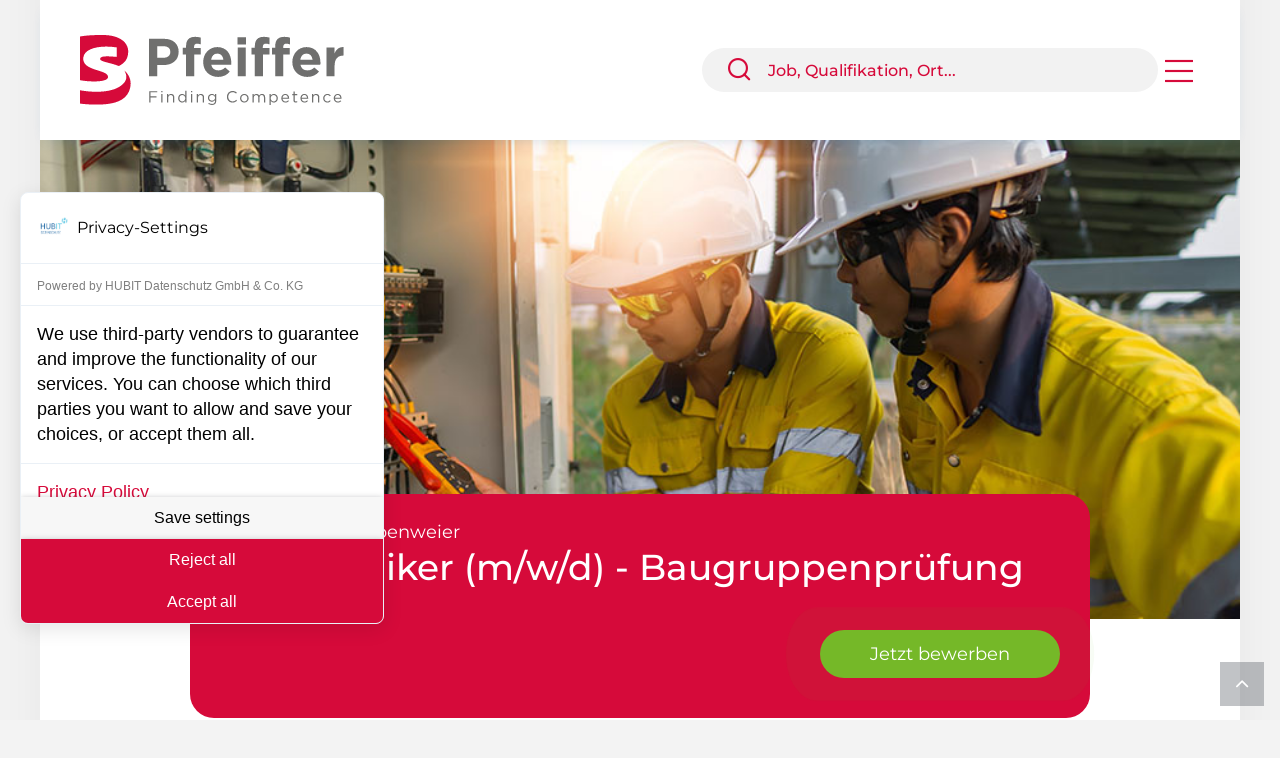

--- FILE ---
content_type: text/html; charset=UTF-8
request_url: https://www.bs-pfeiffer.de/stellenangebote/Elektroniker_m_w_d_Baugruppenpruefung/32e7a346-6c11-4bd2-9760-2f7ba7b5ccba/
body_size: 153395
content:
<!DOCTYPE html>
<!--[if IE 9]><html class="no-js ie9" lang="de-DE"><![endif]-->
<!--[if gt IE 9]><!--><html class="no-js" lang="de-DE"><!--<![endif]-->
<html lang="de">
  <head>
    <meta charset="UTF-8">
    <meta name="viewport" content="width=device-width, initial-scale=1">
	<meta http-equiv="pragma" content="no-cache">
	<meta http-equiv="cache-control" content="no-cache">
	<meta name="robots" content="all" />
	<title>Elektroniker Job in Großraum Appenweier | BS Pfeiffer</title>
	<meta property="og:title" content="Elektroniker Job in Großraum Appenweier | BS Pfeiffer" />
	<meta property="og:description" content="Ihre Vorteile: All-in-One: Umfassende Beratung und unkomplizierter Bewerbungsprozess mit BS Pfeiffer  Bezahlung: Attraktives Gehalt mit..." />
	<meta property="og:type" content="website" />
	<meta property="og:url" content="https://www.bs-pfeiffer.de/stellenangebote/Elektroniker_m_w_d_Baugruppenpruefung/32e7a346-6c11-4bd2-9760-2f7ba7b5ccba/" />
	<meta property="og:logo" content="https://cms.bleckmannschulze.net/wp-content/uploads/2023/01/BS_Pfeiffer_farbig.svg" />
	<meta name="description" content="Ihre Vorteile: All-in-One: Umfassende Beratung und unkomplizierter Bewerbungsprozess mit BS Pfeiffer  Bezahlung: Attraktives Gehalt mit..." />
	<meta property="og:image" content="https://www.bs-pfeiffer.de/files/stellenangebote_image.jpg?sid=32e7a346-6c11-4bd2-9760-2f7ba7b5ccba" />
	<meta name="image" content="https://www.bs-pfeiffer.de/files/stellenangebote_image.jpg?sid=32e7a346-6c11-4bd2-9760-2f7ba7b5ccba" />
	<meta name="keywords" content="BS Pfeiffer, Jobvermittlung Achern, Stellenangebote Achern, Personalvermittlung Achern, Arbeitgeber Services, Karriereentwicklung, Initiativbewerbung, Jobs Achern, Industriejobs Achern, Kontakt BS Pfeiffer, Team BS Pfeiffer, Karriereberatung Achern, professionelle Jobberatung">
	<link rel="canonical" href="https://www.bs-pfeiffer.de/stellenangebote/Elektroniker_m_w_d_Baugruppenpruefung/32e7a346-6c11-4bd2-9760-2f7ba7b5ccba/" />
	<link rel="apple-touch-icon" sizes="180x180" href="https://www.bs-pfeiffer.de/images/favicon/apple-touch-icon.png">
	<link rel="icon" type="image/png" sizes="32x32" href="https://www.bs-pfeiffer.de/images/favicon/favicon-32x32.png">
	<link rel="icon" type="image/png" sizes="16x16" href="https://www.bs-pfeiffer.de/images/favicon/favicon-16x16.png">
	<link rel="mask-icon" href="https://www.bs-pfeiffer.de/images/favicon/safari-pinned-tab.svg" color="#d60a3a">
	<meta name="msapplication-TileColor" content="#00a300">
	<meta name="theme-color" content="#ffffff">

    <link rel="stylesheet" media="screen,print" href="https://www.bs-pfeiffer.de/css/vendor.min.css">
    <link rel="stylesheet" media="screen,print" href="https://www.bs-pfeiffer.de/css/theme_2025_min.css?v=1.1.2">
	<link rel="stylesheet" type="text/css" href="https://www.bs-pfeiffer.de/css/print.css" media="print">
	<link href="https://www.bs-pfeiffer.de/fonts/fontawesome-subset/css/all.css" rel="stylesheet">
	<!--<link href="https://www.bs-pfeiffer.de/fonts/fontawesome/css/all.css" rel="stylesheet">-->
	<!--<script src="https://kit.fontawesome.com/5bbd4ca022.js" crossorigin="anonymous"></script>-->
    <script src="https://www.bs-pfeiffer.de/js/modernizr.min.js"></script>
    <script src="https://www.bs-pfeiffer.de/js/vendor.min.js"></script>
	<link rel="stylesheet" type="text/css" href="https://www.bs-pfeiffer.de/css/initiativbewerbung.css" media="screen" />
	<script src='https://www.google.com/recaptcha/api.js?render=6LeTSaUUAAAAANdP244xRwAn8wv_KO13vw6bS675' data-cfasync="false"></script>
	<!--<script src='https://www.google.com/recaptcha/api.js'></script>-->
	<script data-cfasync="false" src="https://consent.hubit.de/auto-load-before-consent.js"></script>
	<script data-cfasync="false">
	window.addEventListener('ccm:event:initialized', () => {
	   function addEventListeners() {
		   const acceptButtons = document.getElementsByClassName('comply-AcceptAllButton');
		   const acceptButton = acceptButtons[0];

		   const denyButtons = document.getElementsByClassName('comply-SaveSettingsButton');
		   const denyButton = denyButtons[0];
		   const saveSettingsButton = denyButtons[1];
		  
		   acceptButton.addEventListener('click', () => {
				// Code, der hier steht, wird ausgeführt, wenn auf "Alle Akzeptieren" geklickt wird.
				localStorage.setItem('madeDecision', 'true')
		   });
		  
		   denyButton.addEventListener('click', () => {
				// Code, der hier steht, wird ausgeführt, wenn auf "Alle " geklickt wird.
				localStorage.setItem('madeDecision', 'true')
			});                                              

		   saveSettingsButton.addEventListener('click', () => {
				// Code, der hier steht, wird ausgeführt, wenn auf "Alle Akzeptieren" geklickt wird.
				localStorage.setItem('madeDecision', 'true')
		   });
	   }                             

	   if(document.getElementsByClassName('comply-AcceptAllButton')[0]) {
			addEventListeners();
	   } else if (localStorage.getItem('madeDecision') !== 'true') {
		   window.location.hash = 'open-consent-manager'
		   setTimeout(() => {
				addEventListeners();
		   }, 1000)
	   }
	});
	</script>
	<script data-cfasync="false" src="https://consent.hubit.de/js/app.js"></script>
	<style>
		.bs_header { align-self: start !important; }
	</style>
  </head>
  
  <body id="body">
	
	<div id="callmeback_success" style="display: none; text-align: center;" role="status" aria-live="polite">
				<h2>Vielen Dank für Ihre Anfrage</h2>
		<p class="mb-0">Wir werden uns schnellstmöglich mit Ihnen in Verbindung setzen.</p>
			</div>
	
	<form class="callmeback_formular bs_form needs-validation" novalidate id="callmeback_formular">		
		<input type="hidden" name="recaptcha_response" id="recaptcha_response" value="" aria-label="Automatische Spam-Schutz Antwort">
		<input type="hidden" name="stellenanzeige_id" id="stellenanzeige_id" value="101813A26385" />
		<input type="hidden" name="stellenanzeige_name" id="stellenanzeige_name" value="Elektroniker (m/w/d) - Baugruppenprüfung" />
		<input type="hidden" name="stellenanzeige_url" id="stellenanzeige_url" value='<a href="https://www.bs-pfeiffer.de/stellenangebote/Elektroniker_m_w_d_Baugruppenpruefung/32e7a346-6c11-4bd2-9760-2f7ba7b5ccba">Elektroniker (m/w/d) - Baugruppenprüfung</a>' />
		<input type="hidden" name="stellenanzeige_partner" id="stellenanzeige_partner" value="BS Pfeiffer GmbH" />
		<input type="hidden" name="stellenanzeige_ansprechpartner" id="stellenanzeige_ansprechpartner" value="Sandra Wendel" />
		<div class="modal fade" id="jetzt_zurueckrufen_modal" tabindex="-1" role="dialog" aria-labelledby="modal-title-callback" aria-hidden="true">
			<div class="modal-dialog modal-dialog-centered modal-lg" role="document">
				<div class="modal-content">
					<div class="modal-header">
						<h2 class="bs-modal-title" id="modal-title-callback">Rückrufservice</h2>
					</div>
					  <div class="modal-body">			
												<p>Sie haben Fragen zu dieser Stellenanzeige?<br>Gerne rufen wir Sie schnellstmöglich zurück.</p>
												<div class="row">
							<div class="col-12 col-md-6">
								<div class="form-group">
								  <input class="form-control" type="text" name="callme_vorname" id="callme_vorname" placeholder="* Vorname" autocomplete="off" required aria-label="Vorname">
								  <div class="invalid-tooltip">Dieses Feld ist ein Pflichtfeld.</div>
								</div>
							</div>
							<div class="col-12 col-md-6">
								<div class="form-group">
								  <input class="form-control" type="text" name="callme_nachname" id="callme_nachname" placeholder="* Nachname" autocomplete="off" required aria-label="Nachname">
								  <div class="invalid-tooltip">Dieses Feld ist ein Pflichtfeld.</div>
								</div>
							</div>
						</div>
						<div class="row">
							<div class="col-12 col-md-6">
								<div class="form-group">
								  <input class="form-control" type="text" name="callme_telefon" id="callme_telefon" placeholder="* Telefonnummer / Mobil" autocomplete="off" required aria-label="Telefonnummer / Mobil">
								  <div class="invalid-tooltip">Dieses Feld ist ein Pflichtfeld.</div>
								</div>
							</div>
						</div>
						<div class="row">
							<div class="col-12">
								<div class="form-group mb-0">
									<div class="custom-control custom-checkbox">					  
										<input class="form-check-input" type="checkbox" name="datenschutzbestimmungen_akzeptiert" id="datenschutzbestimmungen_akzeptiert" value="true" required>
										<label class="form-check-label bs-form-label" for="datenschutzbestimmungen_akzeptiert">
																						Wir speichern Ihre Daten (<a href="https://www.bs-pfeiffer.de/informationspflichten/" target="_blank">Datenschutzinformation</a>) ausschließlich zur Kontaktaufnahme und geben sie nicht an Dritte weiter. Ich willige in die Verarbeitung meiner Daten ein. Diese Einwilligung kann ich jederzeit widerrufen.
																					</label>
										<div class="invalid-tooltip">Dieses Feld ist ein Pflichtfeld.</div>					  
									</div>
								</div>
							</div>
						</div>
					</div>
				  <div class="modal-footer">
					<button class="btn btn-style-4 btn-primary bs_btn-glanz btn-sm mr-2" type="button" data-dismiss="modal">Abbrechen</button>
					<button class="btn btn-style-4 btn-primary bs_btn-glanz btn-sm green" type="submit">Anfrage absenden</button>
				  </div>
			</div>
		  </div>
		</div>			
	</form>


<section class="container bs_header_container">
		<header class="container bs_header bg-ligh ">
		  <div class="main_logo ">
				<a href="https://www.bs-pfeiffer.de/" title="Zur Startseite">
					<img src="https://cms.bleckmannschulze.net/wp-content/uploads/2023/01/BS_Pfeiffer_farbig.svg" alt="BS Pfeiffer - Zur Startseite" />
				</a>
		  </div>
  
		  		  
		  <div class="menue" role="navigation" aria-label="Hauptnavigation">
		  <div class="menue_item searchbox" title="Stellenangebote suchen" alt="Stellenangebote suchen">
				<div class="input-group header_search">
				  <div class="input-group-prepend">
					<span class="input-group-text" role="button" tabindex="0" aria-label="Suche starten">
						<i class="fe-icon-search" id="header_search_button" aria-hidden="true"></i>
					</span>				  </div>
				  <input class="form-control" id="search_query_header" type="search" placeholder="Job, Qualifikation, Ort..." aria-label="Stellenangebote suchen" >
				</div>
			</div>
			
			
						
			<div class="menue_item last bs_menue_dropdown">
				<a href="#" aria-haspopup="true" aria-expanded="false" aria-label="Hauptmenü öffnen">
					<i class="fal fa-bars fa-2x" id="bs_menue_marker" aria-hidden="true"></i>
				</a>
				<div id="bs_menue_auswahl" role="menu" aria-hidden="true">
					<a href="https://www.bs-pfeiffer.de/jobs/" title="Stellenangebote bei BS Pfeiffer" role="menuitem">Jobs</a>
					<a href="https://www.bs-pfeiffer.de/initiativbewerbung/" title="Jetzt initiativ bei BS Pfeiffer bewerben" role="menuitem">Initiativbewerbung</a>
					<a href="https://www.bs-pfeiffer.de/arbeitgeber/" title="BS Pfeiffer für Arbeitgeber" role="menuitem">Für Arbeitgeber</a>
										<a href="https://www.bs-pfeiffer.de/team/" title="Lernen Sie das Team von BS Pfeiffer kennen" role="menuitem">Team</a>
															<a href="https://www.bs-pfeiffer.de/kontakt/" title="Nehmen Sie Kontakt mit uns auf" role="menuitem">Kontakt</a>
				</div>
			</div>
			
					</div>
		</header>
    </section>
    <!-- Header -->	
    <header class="navbar-wrapper navbar-boxed stellenangebote_head text-right">
      <div class="container bg-light pl-0 pr-0">
		<div class="row">
			<div class="col-12 head_image">
				<img src="[data-uri]" alt="Elektroniker (m/w/d) - Baugruppenprüfung" title="Elektroniker (m/w/d) - Baugruppenprüfung" />
			</div>
		</div>
	  </div>
    </header>
	
    <section class="container teaser_container jobseite">
		<div class="teaser stellenanzeige_teaser jobtitel">
			<i class="fas fa-map-marker-alt green pr-1" aria-hidden="true"></i> Großraum Appenweier			<h1>
				Elektroniker (m/w/d) - Baugruppenprüfung			</h1>

			<div class="only_desktop">
				<div class="teaser_buttons">
					<a class="btn btn-style-4 btn-primary btn-lg bs_btn bs_btn-green bs_btn-animated_big jetzt_bewerben text-nowrap" href="https://www.bs-pfeiffer.de/initiativbewerbung/?vid=32e7a346-6c11-4bd2-9760-2f7ba7b5ccba" title="Jetzt auf diese Stellenanzeige bewerben">
					  Jetzt bewerben					</a>
				</div>
			</div>
		</div>
    </section>
	
	<div class="only_mobile sticky_button">
		<div class="teaser_buttons">
			<a class="btn btn-style-4 btn-primary btn-lg bs_btn bs_btn-green bs_btn-animated_big jetzt_bewerben text-nowrap" href="https://www.bs-pfeiffer.de/initiativbewerbung/?vid=32e7a346-6c11-4bd2-9760-2f7ba7b5ccba" title="Jetzt auf diese Stellenanzeige bewerben">
			  Jetzt bewerben			</a>
		</div>
	</div>
	
    <section class="container stellenanzeige_teaser_text">
		<div class="row">
			<div class="col-12">
				<p class="kopfbereich"><strong>Ort:</strong>&nbsp;Gro&szlig;raum Appenweier<br />
<strong>Arbeitszeitmodell:&nbsp;</strong>Vollzeit<br />
<strong>Branche: </strong>Elektrotechnik&nbsp;<br />
<strong>Startzeitpunkt:</strong>&nbsp;ab sofort&nbsp;<br />
<br />
<strong>Die BS Pfeiffer GmbH ist Ihr Dienstleister im Gro&szlig;raum Achern f&uuml;r eine faire, professionelle Umsetzung Ihrer neuen beruflichen Herausforderungen. Gestalten auch Sie Ihre berufliche Zukunft mit uns!&nbsp;</strong><br />
<br />
<strong>Zum n&auml;chstm&ouml;glichen Zeitpunkt suchen wir die ideale Besetzung f&uuml;r die Position:&nbsp;</strong></p>
				<p class="kopfbereich_titel" style="margin-top: 25px; margin-bottom: 25px;">Elektroniker (m/w/d) - Baugruppenprüfung				</p>
				<h2 class="h5 mt-5 mb-1">Ihre Vorteile:</h2>
				<p class="mb-0">
					<ul>
	<li><strong>All-in-One</strong>: Umfassende Beratung und unkomplizierter Bewerbungsprozess mit BS Pfeiffer&nbsp;</li>
	<li><strong>Bezahlung: </strong>Attraktives Gehalt mit Zusatzleistungen (z.B. Weihnachtsgeld)&nbsp;</li>
	<li><strong>Sicherheit</strong>: Vermittlung in einen zukunftssicheren Arbeitsplatz&nbsp;</li>
	<li><strong>Work-Life-Balance</strong>: Geregelte Arbeitszeiten&nbsp;</li>
	<li><strong>Onboarding</strong>: Umfangreiche und gr&uuml;ndliche Einarbeitung</li>
	<li><strong>Abwechslung</strong>: Vielseitige und spannende Aufgaben&nbsp;</li>
	<li><strong>Arbeitsumgebung: </strong>Flache Hierarchien, modernes Arbeitsumfeld und ein aufgeschlossenes Team&nbsp;</li>
	<li><strong>Was wir von BS immer bieten k&ouml;nnen</strong>:&nbsp;Pers&ouml;nlicher Ansprechpartner, gro&szlig;es Unternehmensnetzwerk, kostenlose Arbeitskleidung sowie eine zeitnahe R&uuml;ckmeldung zum Bewerbungsstatus&nbsp;</li>
</ul>				</p>
				<h2 class="h5 mt-4 mb-1">Ihre Aufgaben:</h2>
				<p class="mb-0">
					<ul>
	<li><strong>Fehleranalysen </strong>an Baugruppen</li>
	<li><strong>Ermittlung der Ursachen&nbsp;</strong>und Dokumentation ausgef&uuml;hrter Arbeiten</li>
	<li>Durchf&uuml;hrung von&nbsp;<strong>Reparaturen </strong>und Nacharbeiten</li>
	<li>Erledigung von <strong>allgemeinen Elektroarbeiten</strong></li>
</ul>				</p>
				<h2 class="h5 mt-4 mb-1">Ihr Profil:</h2>
				<p class="mb-0">
					<ul>
	<li><strong>Ausbildung</strong>: Abgeschlossene Ausbildung im Elektrobereich, z.B. als Elektroniker (m/w/d) oder Elektriker (m/w/d) etc.&nbsp;</li>
	<li><strong>Berufserfahrung</strong>: Idealerweise Berufserfahrung in einer vergleichbaren Position&nbsp;</li>
	<li><strong>Ger&auml;te &amp; Systeme:&nbsp;</strong>Kenntnisse in der Elektrotechnik und Baugruppenpr&uuml;fung</li>
	<li><strong>Hard Skills</strong>: Technisches Grundverst&auml;ndnis und handwerkliches Geschick&nbsp;</li>
	<li><strong>Soft Skills</strong>:&nbsp;Teambewusstsein, Kommunikationsf&auml;higkeit und eine strukturierte Arbeitsweise&nbsp;</li>
</ul>				</p>
				<p class="mt-4">
					Bewerben Sie sich jetzt und erfahren Sie mehr &uuml;ber den Kunden und weitere interessante Jobangebote als Elektroniker (m/w/d)&nbsp;in der Region!				</p>
			</div>
		</div>
		<div class="row align-items-center mt-5">
			<div class="col-8 col-md-8 col-sm-8 col-xs-8 auf_einen_blick">
				<h3 class="h4">Auf einen Blick</h3>
				<div class="table-responsive">
				  <table class="table table-sm table-borderless table-mobile-block mb-0" role="table" aria-label="Stellenanzeige Details">
					<tbody>
					  <tr>
						<th>Ausgeschrieben seit:</th>
						<td>03.12.2025</td>
					  </tr>
					  <tr>
						<th>Branche:</th>
						<td>Elektro</td>
					  </tr>
					  <tr>
						<th>Tätigkeitsbereich:</th>
						<td>Elektroniker (m/w/d)</td>
					  </tr>
					  <tr>
						<th>Einsatzort:</th>
						<td>Großraum Appenweier</td>
					  </tr>
					  <tr style="height: 25px;">
						<th scope="col" aria-label="Aktionen"></th>
						<td></td>
					  </tr>
					  <tr>
						<th>Bewerbung:</th>
						<td>Ohne Anschreiben</td>
					  </tr>
					  <tr>
						<th>Referenz-Nr.:</th>
						<td>101813A26385</td>
					  </tr>
					</tbody>
				  </table>
				</div>
			</div>
			<div class="col-4 col-md-4 col-sm-4 col-xs-4 kontaktbox text-center">
				<img src="[data-uri]" class="rounded-circle mb-2" title="Sandra Wendel" alt="Sandra Wendel" /><br>
				<span class="name">Sandra Wendel</span>
				<br>Personalberaterin				<p class="mt-3 mb-0">
					<a href="tel:+49 7841 8389420" title="Anrufen" aria-label="Telefon anrufen +49 7841 8389420">
						<i class="fas fa-phone-alt icons" aria-hidden="true"></i>
					</a>
					<a href="/cdn-cgi/l/email-protection#9efcfbe9fbecfcebf0f9defcedb3eef8fbf7f8f8fbecb0fafb" title="E-Mail schreiben" aria-label="E-Mail senden an bewerbung@bs-pfeiffer.de">
						<i class="fas fa-envelope icons pl-3" aria-hidden="true"></i>
					</a>
				</p>
			</div>
		</div>
		

		<div class="row justify-content-md-center mt-5">
			<div class="col-12">
				<div class="teaser_buttons green text-center">
					<a class="btn only_desktop btn-style-4 btn-primary btn-lg bs_btn bs_btn-green bs_btn-animated_small jetzt_bewerben text-nowrap" href="https://www.bs-pfeiffer.de/initiativbewerbung/?vid=32e7a346-6c11-4bd2-9760-2f7ba7b5ccba" title="Jetzt auf diese Stellenanzeige bewerben">
					  Jetzt bewerben					</a>
					<a href="https://www.bs-pfeiffer.de/files/stellenangebote_druckansicht.php?vid=32e7a346-6c11-4bd2-9760-2f7ba7b5ccba" target="_blank" aria-label="Stellenanzeige drucken (öffnet in neuem Fenster)">
						<i class="fas fa-print icons_big druckansicht" style="vertical-align: middle;" title="Diese Stellenanzeige drucken" aria-hidden="true"></i>
					</a>
				</div>
			</div>
 	
			<div class="col-12">
				<div class="teaser_buttons recall text-center mt-4">
					<span><b>Lebenslauf nicht zur Hand?</b><br>Jetzt Interesse signalisieren und Rückruf erhalten:</span>
					<a class="btn btn-style-4 btn-primary btn-lg standard_buttons bs_btn-glanz text-nowrap mt-2" id="jetzt_zurueckrufen" title="Rückrufservice" data-toggle="modal" data-target="#jetzt_zurueckrufen_modal">
                      Rückrufservice					</a>
				</div>
			</div>
			<div class="col-12">
				<div class="teaser_buttons share text-center mt-4">
					<span>Teilen:</span>
					<div class="a2a_kit a2a_default_style mt-1">
						<a class="a2a_button_facebook icons" title="Teilen via Facebook">
							<i class="fab fa-facebook-f icons pl-0" aria-hidden="true"></i>
						</a>
						<a class="a2a_button_twitter icons" title="Teilen via Twitter">
							<i class="fab fa-twitter icons pl-3" aria-hidden="true"></i>
						</a>
						<a class="a2a_button_xing icons" title="Teilen via Xing">
							<i class="fab fa-xing icons pl-3" aria-hidden="true"></i>
						</a>
						<a class="a2a_button_whatsapp icons" title="Teilen via WhatsApp">
							<i class="fab fa-whatsapp icons pl-3" aria-hidden="true"></i>
						</a>
						<a class="a2a_button_linkedin icons" title="Teilen via LinkedIn">
							<i class="fab fa-linkedin-in icons pl-3" aria-hidden="true"></i>
						</a>
						<a class="a2a_button_email icons" title="Teilen via E-Mail">
							<i class="fas fa-envelope icons pl-3" aria-hidden="true"></i>
						</a>
					</div>
					<script data-cfasync="false" src="/cdn-cgi/scripts/5c5dd728/cloudflare-static/email-decode.min.js"></script><script>
					var a2a_config = a2a_config || {};
					a2a_config.onclick = 1;
					a2a_config.locale = "de";
					</script>
					<script async src="https://static.addtoany.com/menu/page.js"></script>
				</div>		
				<textarea id="bfa_text" style="overflow:hidden; resize:none; color: #fff; width: 1px; height: 1px; border: 0; position: fixed;" aria-hidden="true">Ort: Großraum Appenweier
Arbeitszeitmodell: Vollzeit
Branche: Elektrotechnik 
Startzeitpunkt: ab sofort 

Die BS Pfeiffer GmbH ist Ihr Dienstleister im Großraum Achern für eine faire,
professionelle Umsetzung Ihrer neuen beruflichen Herausforderungen. Gestalten
auch Sie Ihre berufliche Zukunft mit uns! 

Zum nächstmöglichen Zeitpunkt suchen wir die ideale Besetzung für die
Position: 

Elektroniker (m/w/d) - Baugruppenprüfung

Ihre Vorteile:

* All-in-One: Umfassende Beratung und unkomplizierter Bewerbungsprozess mit
BS Pfeiffer 
* Bezahlung: Attraktives Gehalt mit Zusatzleistungen (z.B. Weihnachtsgeld) 
* Sicherheit: Vermittlung in einen zukunftssicheren Arbeitsplatz 
* Work-Life-Balance: Geregelte Arbeitszeiten 
* Onboarding: Umfangreiche und gründliche Einarbeitung
* Abwechslung: Vielseitige und spannende Aufgaben 
* Arbeitsumgebung: Flache Hierarchien, modernes Arbeitsumfeld und ein
aufgeschlossenes Team 
* Was wir von BS immer bieten können: Persönlicher Ansprechpartner, großes
Unternehmensnetzwerk, kostenlose Arbeitskleidung sowie eine zeitnahe
Rückmeldung zum Bewerbungsstatus 

Ihre Aufgaben:

* Fehleranalysen an Baugruppen
* Ermittlung der Ursachen und Dokumentation ausgeführter Arbeiten
* Durchführung von Reparaturen und Nacharbeiten
* Erledigung von allgemeinen Elektroarbeiten

Ihr Profil:

* Ausbildung: Abgeschlossene Ausbildung im Elektrobereich, z.B. als
Elektroniker (m/w/d) oder Elektriker (m/w/d) etc. 
* Berufserfahrung: Idealerweise Berufserfahrung in einer vergleichbaren
Position 
* Geräte & Systeme: Kenntnisse in der Elektrotechnik und Baugruppenprüfung
* Hard Skills: Technisches Grundverständnis und handwerkliches Geschick 
* Soft Skills: Teambewusstsein, Kommunikationsfähigkeit und eine
strukturierte Arbeitsweise 
</textarea>
			</div>
		</div>
    </section>
	
    <section class="container weitere_stellenangebote">
	   <h3 class="h4">Weitere aktuelle Jobangebote</h3>
       <div class="row mt-0">
		<div class="col-4 col-md-4 pb-30 weitere_stellenangebote_einzeln">		
			<div class="container stellenangebote_einzeln">	
				<div class="row text-left">
					<div class="col-12 mt-2 mb-4">
						<p>05.12.2025</p>
						<p>
							<b>Bauelektriker (m/w/d)</b>
<br>TOP Verdienst						</p>
						<p>Großraum Bühl</p>						
					</div>
					<div class="job_button mb-2 text-right">
						<a class="btn btn-style-4 btn-primary bs_btn-glanz btn-sm text-nowrap" title="Diesen Job öffnen" href="https://www.bs-pfeiffer.de/stellenangebote/Bauelektriker_m_w_d_TOP_Verdienst/7eadf7d8-c5ea-4b5a-95d4-e4e61e2fbc92">
							Mehr...
						</a>
					</div>
				</div>
			</div>			
		</div>
		<div class="col-4 col-md-4 pb-30 weitere_stellenangebote_einzeln">		
			<div class="container stellenangebote_einzeln">	
				<div class="row text-left">
					<div class="col-12 mt-2 mb-4">
						<p>05.12.2025</p>
						<p>
							<b>Betriebselektriker (m/w/d)</b>
<br>mit Übernahmeoption						</p>
						<p>Raum Offenburg</p>						
					</div>
					<div class="job_button mb-2 text-right">
						<a class="btn btn-style-4 btn-primary bs_btn-glanz btn-sm text-nowrap" title="Diesen Job öffnen" href="https://www.bs-pfeiffer.de/stellenangebote/Betriebselektriker_m_w_d_mit_Uebernahmeoption/486bd130-dec5-45aa-a543-48c332fe72ed">
							Mehr...
						</a>
					</div>
				</div>
			</div>			
		</div>
		<div class="col-4 col-md-4 pb-30 weitere_stellenangebote_einzeln">		
			<div class="container stellenangebote_einzeln">	
				<div class="row text-left">
					<div class="col-12 mt-2 mb-4">
						<p>05.12.2025</p>
						<p>
							<b>Elektroinstallateur (m/w/d)</b>
<br>mit Branchenzuschlägen						</p>
						<p>Großraum Achern</p>						
					</div>
					<div class="job_button mb-2 text-right">
						<a class="btn btn-style-4 btn-primary bs_btn-glanz btn-sm text-nowrap" title="Diesen Job öffnen" href="https://www.bs-pfeiffer.de/stellenangebote/Elektroinstallateur_m_w_d_mit_Branchenzuschlaegen/22b32b26-478e-49b2-8a7e-8731d12d3976">
							Mehr...
						</a>
					</div>
				</div>
			</div>			
		</div>
      </div>
    </section>
        
        <script type="application/ld+json">
{
  "@context": "http://schema.org",
  "@type": "JobPosting",
  "directApply": "True",
  "validThrough": "2026-01-02T00:00",
  "datePosted": "2025-12-03",
  "description": "<strong>Ort:</strong>&nbsp;Gro&szlig;raum Appenweier<br />
<strong>Arbeitszeitmodell:&nbsp;</strong>Vollzeit<br />
<strong>Branche: </strong>Elektrotechnik&nbsp;<br />
<strong>Startzeitpunkt:</strong>&nbsp;ab sofort&nbsp;<br />
<br />
<strong>Die BS Pfeiffer GmbH ist Ihr Dienstleister im Gro&szlig;raum Achern f&uuml;r eine faire, professionelle Umsetzung Ihrer neuen beruflichen Herausforderungen. Gestalten auch Sie Ihre berufliche Zukunft mit uns!&nbsp;</strong><br />
<br />
<strong>Zum n&auml;chstm&ouml;glichen Zeitpunkt suchen wir die ideale Besetzung f&uuml;r die Position:&nbsp;</strong><br><br>Elektroniker (m/w/d) - Baugruppenprüfung<br><br><b>Ihre Vorteile:</b><br><br><ul>
	<li><strong>All-in-One</strong>: Umfassende Beratung und unkomplizierter Bewerbungsprozess mit BS Pfeiffer&nbsp;</li>
	<li><strong>Bezahlung: </strong>Attraktives Gehalt mit Zusatzleistungen (z.B. Weihnachtsgeld)&nbsp;</li>
	<li><strong>Sicherheit</strong>: Vermittlung in einen zukunftssicheren Arbeitsplatz&nbsp;</li>
	<li><strong>Work-Life-Balance</strong>: Geregelte Arbeitszeiten&nbsp;</li>
	<li><strong>Onboarding</strong>: Umfangreiche und gr&uuml;ndliche Einarbeitung</li>
	<li><strong>Abwechslung</strong>: Vielseitige und spannende Aufgaben&nbsp;</li>
	<li><strong>Arbeitsumgebung: </strong>Flache Hierarchien, modernes Arbeitsumfeld und ein aufgeschlossenes Team&nbsp;</li>
	<li><strong>Was wir von BS immer bieten k&ouml;nnen</strong>:&nbsp;Pers&ouml;nlicher Ansprechpartner, gro&szlig;es Unternehmensnetzwerk, kostenlose Arbeitskleidung sowie eine zeitnahe R&uuml;ckmeldung zum Bewerbungsstatus&nbsp;</li>
</ul><br><br><b>Ihre Aufgaben:</b><br><br><ul>
	<li><strong>Fehleranalysen </strong>an Baugruppen</li>
	<li><strong>Ermittlung der Ursachen&nbsp;</strong>und Dokumentation ausgef&uuml;hrter Arbeiten</li>
	<li>Durchf&uuml;hrung von&nbsp;<strong>Reparaturen </strong>und Nacharbeiten</li>
	<li>Erledigung von <strong>allgemeinen Elektroarbeiten</strong></li>
</ul><br><br><b>Ihr Profil:</b><br><br><ul>
	<li><strong>Ausbildung</strong>: Abgeschlossene Ausbildung im Elektrobereich, z.B. als Elektroniker (m/w/d) oder Elektriker (m/w/d) etc.&nbsp;</li>
	<li><strong>Berufserfahrung</strong>: Idealerweise Berufserfahrung in einer vergleichbaren Position&nbsp;</li>
	<li><strong>Ger&auml;te &amp; Systeme:&nbsp;</strong>Kenntnisse in der Elektrotechnik und Baugruppenpr&uuml;fung</li>
	<li><strong>Hard Skills</strong>: Technisches Grundverst&auml;ndnis und handwerkliches Geschick&nbsp;</li>
	<li><strong>Soft Skills</strong>:&nbsp;Teambewusstsein, Kommunikationsf&auml;higkeit und eine strukturierte Arbeitsweise&nbsp;</li>
</ul><br><br><br><br><br>Bewerben Sie sich jetzt und erfahren Sie mehr &uuml;ber den Kunden und weitere interessante Jobangebote als Elektroniker (m/w/d)&nbsp;in der Region!<br><br><br>Referenz-Nummer: 101813A26385",
  "educationRequirements": "
	- <strong>Fehleranalysen </strong>an Baugruppen

	- <strong>Ermittlung der Ursachen&nbsp;</strong>und Dokumentation ausgef&uuml;hrter Arbeiten

	- Durchf&uuml;hrung von&nbsp;<strong>Reparaturen </strong>und Nacharbeiten

	- Erledigung von <strong>allgemeinen Elektroarbeiten</strong>

",
  //"employmentType": "",
  "experienceRequirements": "
	- <strong>Fehleranalysen </strong>an Baugruppen

	- <strong>Ermittlung der Ursachen&nbsp;</strong>und Dokumentation ausgef&uuml;hrter Arbeiten

	- Durchf&uuml;hrung von&nbsp;<strong>Reparaturen </strong>und Nacharbeiten

	- Erledigung von <strong>allgemeinen Elektroarbeiten</strong>

",
  "incentiveCompensation": "
	- <strong>Ausbildung</strong>: Abgeschlossene Ausbildung im Elektrobereich, z.B. als Elektroniker (m/w/d) oder Elektriker (m/w/d) etc.&nbsp;

	- <strong>Berufserfahrung</strong>: Idealerweise Berufserfahrung in einer vergleichbaren Position&nbsp;

	- <strong>Ger&auml;te &amp; Systeme:&nbsp;</strong>Kenntnisse in der Elektrotechnik und Baugruppenpr&uuml;fung

	- <strong>Hard Skills</strong>: Technisches Grundverst&auml;ndnis und handwerkliches Geschick&nbsp;

	- <strong>Soft Skills</strong>:&nbsp;Teambewusstsein, Kommunikationsf&auml;higkeit und eine strukturierte Arbeitsweise&nbsp;

",
  "industry": "Elektro",
  "jobLocation": {
    "@type": "Place",
    "address": {
      "@type": "PostalAddress",
      "addressLocality": "Großraum Appenweier",
      "addressRegion": "Großraum Appenweier"
    }
  },
  "hiringOrganization": {
	"@type": "Organization",
	"name": "BS Pfeiffer GmbH",
	"logo": "https://www.bs-pfeiffer.de/images/logos/bs_group.jpg"
  },
  //"occupationalCategory": "",
  "qualifications": "
	- <strong>Fehleranalysen </strong>an Baugruppen

	- <strong>Ermittlung der Ursachen&nbsp;</strong>und Dokumentation ausgef&uuml;hrter Arbeiten

	- Durchf&uuml;hrung von&nbsp;<strong>Reparaturen </strong>und Nacharbeiten

	- Erledigung von <strong>allgemeinen Elektroarbeiten</strong>

",
  "responsibilities": "
	- <strong>All-in-One</strong>: Umfassende Beratung und unkomplizierter Bewerbungsprozess mit BS Pfeiffer&nbsp;

	- <strong>Bezahlung: </strong>Attraktives Gehalt mit Zusatzleistungen (z.B. Weihnachtsgeld)&nbsp;

	- <strong>Sicherheit</strong>: Vermittlung in einen zukunftssicheren Arbeitsplatz&nbsp;

	- <strong>Work-Life-Balance</strong>: Geregelte Arbeitszeiten&nbsp;

	- <strong>Onboarding</strong>: Umfangreiche und gr&uuml;ndliche Einarbeitung

	- <strong>Abwechslung</strong>: Vielseitige und spannende Aufgaben&nbsp;

	- <strong>Arbeitsumgebung: </strong>Flache Hierarchien, modernes Arbeitsumfeld und ein aufgeschlossenes Team&nbsp;

	- <strong>Was wir von BS immer bieten k&ouml;nnen</strong>:&nbsp;Pers&ouml;nlicher Ansprechpartner, gro&szlig;es Unternehmensnetzwerk, kostenlose Arbeitskleidung sowie eine zeitnahe R&uuml;ckmeldung zum Bewerbungsstatus&nbsp;

",
  //"salaryCurrency": "USD",
  "skills": "
	- <strong>Fehleranalysen </strong>an Baugruppen

	- <strong>Ermittlung der Ursachen&nbsp;</strong>und Dokumentation ausgef&uuml;hrter Arbeiten

	- Durchf&uuml;hrung von&nbsp;<strong>Reparaturen </strong>und Nacharbeiten

	- Erledigung von <strong>allgemeinen Elektroarbeiten</strong>

",
  //"workHours": "",
  //"specialCommitments": "",
  "title": "Elektroniker (m/w/d) - Baugruppenprüfung"
}
        </script>
	

    <footer class="container navbar-wrapper navbar-boxed" id="footer" role="contentinfo">
      <div class="container footer_container">
		   <div class="row">
				<div class="contact col-sm-12 col-md-5 col-ll-5 col-xl-5">
					<i class="fas fa-map-marker-alt pr-2" aria-hidden="true"></i> Franz-John-Straße 10<br><span style='margin-left: 26px'>77855 Achern</span>
					<br>
					<i class="fas fa-phone pr-2" aria-hidden="true"></i><a href="tel:+49 7841 8389420">+49 7841 8389420</a>
					<br>
					<i class="fas fa-envelope pr-2" aria-hidden="true"></i><a href="/cdn-cgi/l/email-protection#274e4941486745540a5741424e41414255094342" title="Senden Sie uns eine E-Mail"><span class="__cf_email__" data-cfemail="d1b8bfb7be91b3a2fca1b7b4b8b7b7b4a3ffb5b4">[email&#160;protected]</span></a>
				</div>
				<div class="col-sm-12 col-md-2 col-ll-2 col-xl-2 social_media text-center text-nowrap" role="navigation" aria-label="Social Media Links">
									</div>
				<div class="col-sm-12 col-md-5 col-ll-5 col-xl-5 partner_logo text-right">
					<a href="https://www.bs-pfeiffer.de/" title="Zur Startseite">
						<img src="https://cms.bleckmannschulze.net/wp-content/uploads/2023/01/BS_Pfeiffer_weiss.svg" class="footer_logo " alt="BS Pfeiffer - Zur Startseite" />
					</a>
				</div>
		   </div>
      </div>
      <div class="container footer_container_2 text-center">
		<div class="text-center" role="navigation" aria-label="Footer-Navigation">
			<a href="https://www.bs-pfeiffer.de/">Start</a>
			<a href="https://www.bs-pfeiffer.de/jobs/">Jobs</a>
			<a href="https://www.bs-pfeiffer.de/arbeitgeber/">Für Arbeitgeber</a>
						<a href="https://www.bs-pfeiffer.de/team/">Team</a>
									<a href="https://www.bs-pfeiffer.de/kontakt/">Kontakt</a>
			<a href="https://www.bs-pfeiffer.de/impressum/">Impressum</a>
			<a href="https://www.bs-pfeiffer.de/informationspflichten/">Datenschutz</a>
			<a href="https://www.bs-pfeiffer.de/agb/" target="_blank">AGB</a>
			<a href="https://www.bs-pfeiffer.de/barrierefreiheitserklaerung/">Barrierefreiheitserklärung</a>
			<a href="#open-consent-manager" title="Cookie-Informationen verwalten" id="consentManager2" class="consentManager2_link">Cookies</a>
		</div>
		<div class="copyright">© 2025 BleckmannSchulze PartnerServices GmbH · Alle Rechte vorbehalten.</div>
      </div>
    </footer>	
	<a class="scroll-to-top-btn visible" href="#" tabindex="0" aria-label="Nach oben scrollen"><i class="fe-icon-chevron-up"></i></a>	
    <div class="site-backdrop"></div>
	
    <script data-cfasync="false" src="/cdn-cgi/scripts/5c5dd728/cloudflare-static/email-decode.min.js"></script><script type="text/javascript" src="https://www.bs-pfeiffer.de/js/theme.min.js"></script>	
	<script type="text/javascript" src="https://www.bs-pfeiffer.de/js/jquery.cookie.js"></script>
	<script type="text/javascript" src="https://www.bs-pfeiffer.de/js/jquery.timer.js"></script>
    <script type="text/javascript" src="https://www.bs-pfeiffer.de/js/bfsg.js?v=1.1.1" data-cfasync="false"></script>
	<script type="text/javascript" src="https://www.bs-pfeiffer.de/js/jquery.blockUI.js"></script>
	
	<!-- Form Validation -->
	<script src="https://www.bs-pfeiffer.de/js/languages/jquery.validationEngine-de.js" type="text/javascript" charset="utf-8"></script>
	<script src="https://www.bs-pfeiffer.de/js/jquery.validationEngine.js" type="text/javascript" charset="utf-8"></script>	
	<link rel="stylesheet" href="https://www.bs-pfeiffer.de/css/validationEngine.jquery.css" type="text/css"/>

	<!-- Google tag (gtag.js) -->
	<script async src="https://www.googletagmanager.com/gtag/js?id=G-3RH0QHPWSG"></script>
	
	<script>
	window.dataLayer = window.dataLayer || [];
	function gtag(){dataLayer.push(arguments);}
	gtag('js', new Date());
	gtag('config', 'G-3RH0QHPWSG', { 'anonymize_ip': true });
	  
	var gaProperty = 'G-3RH0QHPWSG';
	var disableStr = 'ga-disable-' + gaProperty;
	if (document.cookie.indexOf(disableStr + '=true') > -1) { window[disableStr] = true; }
	function gaOptout() { document.cookie = disableStr + '=true; expires=Thu, 31 Dec 2099 23:59:59 UTC; path=/'; window[disableStr] = true;	}
	
	$(document).ready(function() {				
		// Menü
		$(".bs_menue_dropdown").hover(function() {
			$("#bs_menue_marker").css('color', '#ffffff');
			$("#bs_menue_auswahl").show();
		},function(){
			$("#bs_menue_marker").css('color', '#d60a3a');
			$("#bs_menue_auswahl").hide();
		});

	
		// Standortauswahl
		$(".niederlassungen_dropdown").hover(function() {
			$("#niederlassungen_marker").css('color', '#ffffff');
			$("#niederlassungen_auswahl").show();
		},function(){
			$("#niederlassungen_marker").css('color', '#d60a3a');
			$("#niederlassungen_auswahl").hide();
		});		

		// Suchformular Header
		$("#searchform_header").submit(function(e) {
			e.preventDefault();
			$("#header_search_button").click();
		});
		$('#search_query_header').keypress(function (e) {
			var key = e.which;
			if(key == 13) {
				window.location.href = "https://www.bs-pfeiffer.de/jobs/?filtertext=" + $("#search_query_header").val();
			}
		});  
		$('#search_query_mobile_header').keypress(function (e) {
			var key = e.which;
			if(key == 13) {
				window.location.href = "https://www.bs-pfeiffer.de/jobs/?filtertext=" + $("#search_query_mobile_header").val();
			}
		});  
		$("#header_search_button").click(function(e) {
			e.preventDefault();
			window.location.href = "https://www.bs-pfeiffer.de/jobs/?filtertext=" + $("#search_query_header").val();
		});
		$("#header_search_mobile_button").click(function(e) {
			e.preventDefault();
			window.location.href = "https://www.bs-pfeiffer.de/jobs/?filtertext=" + $("#search_query_mobile_header").val();
		});
	});
	</script>
	
	<!--<script data-cfasync="false">-->
	<script>		
		function copyToClipboard(elem) {
			  // create hidden text element, if it doesn't already exist
			var targetId = "_hiddenCopyText_";
			var isInput = elem.tagName === "INPUT" || elem.tagName === "TEXTAREA";
			var origSelectionStart, origSelectionEnd;
			if (isInput) {
				// can just use the original source element for the selection and copy
				target = elem;
				origSelectionStart = elem.selectionStart;
				origSelectionEnd = elem.selectionEnd;
			} else {
				// must use a temporary form element for the selection and copy
				target = document.getElementById(targetId);
				if (!target) {
					var target = document.createElement("textarea");
					target.style.position = "absolute";
					target.style.left = "-9999px";
					target.style.top = "0";
					target.id = targetId;
					document.body.appendChild(target);
				}
				target.textContent = elem.textContent;
			}
			// select the content
			var currentFocus = document.activeElement;
			target.focus();
			target.setSelectionRange(0, target.value.length);
			
			// copy the selection
			var succeed;
			try {
				  succeed = document.execCommand("copy");
			} catch(e) {
				succeed = false;
			}
			// restore original focus
			if (currentFocus && typeof currentFocus.focus === "function") {
				currentFocus.focus();
			}
			
			if (isInput) {
				// restore prior selection
				elem.setSelectionRange(origSelectionStart, origSelectionEnd);
			} else {
				// clear temporary content
				target.textContent = "";
			}
			return succeed;
		}
		
        $(document).ready(function($) {
	
			grecaptcha.ready(function () {
				grecaptcha.execute('6LeTSaUUAAAAANdP244xRwAn8wv_KO13vw6bS675', { action: 'contact' }).then(function (token) {
					var recaptchaResponse = document.getElementById('recaptcha_response');
					recaptchaResponse.value = token;
				});
			});
			
				
			$(".callmeback_formular").submit(function(event) {
				event.preventDefault();
				var error = false;
				
				$(".required").each(function( index ) {
					$( this ).parent().removeClass("error");					
					if( $( this ).val() == "" ) {						
						$( this ).parent().addClass("error");
						error2 = true;						
						if(error2) error = true;
					}
				});
			
				// Checkbox
				if(!$("#datenschutzbestimmungen_akzeptiert").is(':checked') ) {
					$("label[for='datenschutzbestimmungen_akzeptiert']").addClass("error");
					error = true;
				} else {
					$("label[for='datenschutzbestimmungen_akzeptiert']").removeClass("error");
				}
			
				if(!error) {
					$.ajax({ 
						type: "POST",
						data: $(".callmeback_formular").serialize(),						
						async: true,
						url: "https://www.bs-pfeiffer.de/inc/ajax/callMeBack.php?spamschutz=1dsfgsdfsfdgse7th4sdgsdfg-1nfbsfgjmtdz4j4_asgar84",
						success: function(theResponse) {
							if(theResponse == "success") {
								$('#jetzt_zurueckrufen_modal').modal('hide');
								$.blockUI({
									message: $('#callmeback_success'),
									css: { top: '40%', width: '50%', left: '25%' }
								}); 
								
								setTimeout(function() {
									$("#callme_vorname").val( "" );
									$("#callme_nachname").val( "" );
									$("#callme_telefon").val( "" );
									$("#datenschutzbestimmungen_akzeptiert").prop( "checked", false );							
									$("#jetzt_zurueckrufen").html( "Rückruf angefragt ✓" ).fadeIn( "slow" );	
									$.unblockUI();		
								}, 4000);
							} else {
								alert("Leider konnten wir Ihre Rückruf-Anfrage aktuell nicht entgegen nehmen.\n\nBitte probieren Sie es in Kürze noch einmal...");
								window.location.reload();
							}							
						}
					});  
				} else {
					return false;
				}
			});		
		});
	</script>
	
	
	<!-- Cookie Consent Manager -->
	<comply-consent-manager apiKey="T6DSGZG-7414AQX-GKD6NG2-64PFSFP"></comply-consent-manager>
	<style>
	.comply-MenuLauncherWrapper {
		display: none !important;
	}
	</style> 
  <script defer src="https://static.cloudflareinsights.com/beacon.min.js/vcd15cbe7772f49c399c6a5babf22c1241717689176015" integrity="sha512-ZpsOmlRQV6y907TI0dKBHq9Md29nnaEIPlkf84rnaERnq6zvWvPUqr2ft8M1aS28oN72PdrCzSjY4U6VaAw1EQ==" data-cf-beacon='{"version":"2024.11.0","token":"a81b72087960473f96161e0af7a89a25","r":1,"server_timing":{"name":{"cfCacheStatus":true,"cfEdge":true,"cfExtPri":true,"cfL4":true,"cfOrigin":true,"cfSpeedBrain":true},"location_startswith":null}}' crossorigin="anonymous"></script>
</body>
</html>



--- FILE ---
content_type: text/html; charset=utf-8
request_url: https://www.google.com/recaptcha/api2/anchor?ar=1&k=6LeTSaUUAAAAANdP244xRwAn8wv_KO13vw6bS675&co=aHR0cHM6Ly93d3cuYnMtcGZlaWZmZXIuZGU6NDQz&hl=en&v=TkacYOdEJbdB_JjX802TMer9&size=invisible&anchor-ms=20000&execute-ms=15000&cb=vra9amq1evbv
body_size: 45754
content:
<!DOCTYPE HTML><html dir="ltr" lang="en"><head><meta http-equiv="Content-Type" content="text/html; charset=UTF-8">
<meta http-equiv="X-UA-Compatible" content="IE=edge">
<title>reCAPTCHA</title>
<style type="text/css">
/* cyrillic-ext */
@font-face {
  font-family: 'Roboto';
  font-style: normal;
  font-weight: 400;
  src: url(//fonts.gstatic.com/s/roboto/v18/KFOmCnqEu92Fr1Mu72xKKTU1Kvnz.woff2) format('woff2');
  unicode-range: U+0460-052F, U+1C80-1C8A, U+20B4, U+2DE0-2DFF, U+A640-A69F, U+FE2E-FE2F;
}
/* cyrillic */
@font-face {
  font-family: 'Roboto';
  font-style: normal;
  font-weight: 400;
  src: url(//fonts.gstatic.com/s/roboto/v18/KFOmCnqEu92Fr1Mu5mxKKTU1Kvnz.woff2) format('woff2');
  unicode-range: U+0301, U+0400-045F, U+0490-0491, U+04B0-04B1, U+2116;
}
/* greek-ext */
@font-face {
  font-family: 'Roboto';
  font-style: normal;
  font-weight: 400;
  src: url(//fonts.gstatic.com/s/roboto/v18/KFOmCnqEu92Fr1Mu7mxKKTU1Kvnz.woff2) format('woff2');
  unicode-range: U+1F00-1FFF;
}
/* greek */
@font-face {
  font-family: 'Roboto';
  font-style: normal;
  font-weight: 400;
  src: url(//fonts.gstatic.com/s/roboto/v18/KFOmCnqEu92Fr1Mu4WxKKTU1Kvnz.woff2) format('woff2');
  unicode-range: U+0370-0377, U+037A-037F, U+0384-038A, U+038C, U+038E-03A1, U+03A3-03FF;
}
/* vietnamese */
@font-face {
  font-family: 'Roboto';
  font-style: normal;
  font-weight: 400;
  src: url(//fonts.gstatic.com/s/roboto/v18/KFOmCnqEu92Fr1Mu7WxKKTU1Kvnz.woff2) format('woff2');
  unicode-range: U+0102-0103, U+0110-0111, U+0128-0129, U+0168-0169, U+01A0-01A1, U+01AF-01B0, U+0300-0301, U+0303-0304, U+0308-0309, U+0323, U+0329, U+1EA0-1EF9, U+20AB;
}
/* latin-ext */
@font-face {
  font-family: 'Roboto';
  font-style: normal;
  font-weight: 400;
  src: url(//fonts.gstatic.com/s/roboto/v18/KFOmCnqEu92Fr1Mu7GxKKTU1Kvnz.woff2) format('woff2');
  unicode-range: U+0100-02BA, U+02BD-02C5, U+02C7-02CC, U+02CE-02D7, U+02DD-02FF, U+0304, U+0308, U+0329, U+1D00-1DBF, U+1E00-1E9F, U+1EF2-1EFF, U+2020, U+20A0-20AB, U+20AD-20C0, U+2113, U+2C60-2C7F, U+A720-A7FF;
}
/* latin */
@font-face {
  font-family: 'Roboto';
  font-style: normal;
  font-weight: 400;
  src: url(//fonts.gstatic.com/s/roboto/v18/KFOmCnqEu92Fr1Mu4mxKKTU1Kg.woff2) format('woff2');
  unicode-range: U+0000-00FF, U+0131, U+0152-0153, U+02BB-02BC, U+02C6, U+02DA, U+02DC, U+0304, U+0308, U+0329, U+2000-206F, U+20AC, U+2122, U+2191, U+2193, U+2212, U+2215, U+FEFF, U+FFFD;
}
/* cyrillic-ext */
@font-face {
  font-family: 'Roboto';
  font-style: normal;
  font-weight: 500;
  src: url(//fonts.gstatic.com/s/roboto/v18/KFOlCnqEu92Fr1MmEU9fCRc4AMP6lbBP.woff2) format('woff2');
  unicode-range: U+0460-052F, U+1C80-1C8A, U+20B4, U+2DE0-2DFF, U+A640-A69F, U+FE2E-FE2F;
}
/* cyrillic */
@font-face {
  font-family: 'Roboto';
  font-style: normal;
  font-weight: 500;
  src: url(//fonts.gstatic.com/s/roboto/v18/KFOlCnqEu92Fr1MmEU9fABc4AMP6lbBP.woff2) format('woff2');
  unicode-range: U+0301, U+0400-045F, U+0490-0491, U+04B0-04B1, U+2116;
}
/* greek-ext */
@font-face {
  font-family: 'Roboto';
  font-style: normal;
  font-weight: 500;
  src: url(//fonts.gstatic.com/s/roboto/v18/KFOlCnqEu92Fr1MmEU9fCBc4AMP6lbBP.woff2) format('woff2');
  unicode-range: U+1F00-1FFF;
}
/* greek */
@font-face {
  font-family: 'Roboto';
  font-style: normal;
  font-weight: 500;
  src: url(//fonts.gstatic.com/s/roboto/v18/KFOlCnqEu92Fr1MmEU9fBxc4AMP6lbBP.woff2) format('woff2');
  unicode-range: U+0370-0377, U+037A-037F, U+0384-038A, U+038C, U+038E-03A1, U+03A3-03FF;
}
/* vietnamese */
@font-face {
  font-family: 'Roboto';
  font-style: normal;
  font-weight: 500;
  src: url(//fonts.gstatic.com/s/roboto/v18/KFOlCnqEu92Fr1MmEU9fCxc4AMP6lbBP.woff2) format('woff2');
  unicode-range: U+0102-0103, U+0110-0111, U+0128-0129, U+0168-0169, U+01A0-01A1, U+01AF-01B0, U+0300-0301, U+0303-0304, U+0308-0309, U+0323, U+0329, U+1EA0-1EF9, U+20AB;
}
/* latin-ext */
@font-face {
  font-family: 'Roboto';
  font-style: normal;
  font-weight: 500;
  src: url(//fonts.gstatic.com/s/roboto/v18/KFOlCnqEu92Fr1MmEU9fChc4AMP6lbBP.woff2) format('woff2');
  unicode-range: U+0100-02BA, U+02BD-02C5, U+02C7-02CC, U+02CE-02D7, U+02DD-02FF, U+0304, U+0308, U+0329, U+1D00-1DBF, U+1E00-1E9F, U+1EF2-1EFF, U+2020, U+20A0-20AB, U+20AD-20C0, U+2113, U+2C60-2C7F, U+A720-A7FF;
}
/* latin */
@font-face {
  font-family: 'Roboto';
  font-style: normal;
  font-weight: 500;
  src: url(//fonts.gstatic.com/s/roboto/v18/KFOlCnqEu92Fr1MmEU9fBBc4AMP6lQ.woff2) format('woff2');
  unicode-range: U+0000-00FF, U+0131, U+0152-0153, U+02BB-02BC, U+02C6, U+02DA, U+02DC, U+0304, U+0308, U+0329, U+2000-206F, U+20AC, U+2122, U+2191, U+2193, U+2212, U+2215, U+FEFF, U+FFFD;
}
/* cyrillic-ext */
@font-face {
  font-family: 'Roboto';
  font-style: normal;
  font-weight: 900;
  src: url(//fonts.gstatic.com/s/roboto/v18/KFOlCnqEu92Fr1MmYUtfCRc4AMP6lbBP.woff2) format('woff2');
  unicode-range: U+0460-052F, U+1C80-1C8A, U+20B4, U+2DE0-2DFF, U+A640-A69F, U+FE2E-FE2F;
}
/* cyrillic */
@font-face {
  font-family: 'Roboto';
  font-style: normal;
  font-weight: 900;
  src: url(//fonts.gstatic.com/s/roboto/v18/KFOlCnqEu92Fr1MmYUtfABc4AMP6lbBP.woff2) format('woff2');
  unicode-range: U+0301, U+0400-045F, U+0490-0491, U+04B0-04B1, U+2116;
}
/* greek-ext */
@font-face {
  font-family: 'Roboto';
  font-style: normal;
  font-weight: 900;
  src: url(//fonts.gstatic.com/s/roboto/v18/KFOlCnqEu92Fr1MmYUtfCBc4AMP6lbBP.woff2) format('woff2');
  unicode-range: U+1F00-1FFF;
}
/* greek */
@font-face {
  font-family: 'Roboto';
  font-style: normal;
  font-weight: 900;
  src: url(//fonts.gstatic.com/s/roboto/v18/KFOlCnqEu92Fr1MmYUtfBxc4AMP6lbBP.woff2) format('woff2');
  unicode-range: U+0370-0377, U+037A-037F, U+0384-038A, U+038C, U+038E-03A1, U+03A3-03FF;
}
/* vietnamese */
@font-face {
  font-family: 'Roboto';
  font-style: normal;
  font-weight: 900;
  src: url(//fonts.gstatic.com/s/roboto/v18/KFOlCnqEu92Fr1MmYUtfCxc4AMP6lbBP.woff2) format('woff2');
  unicode-range: U+0102-0103, U+0110-0111, U+0128-0129, U+0168-0169, U+01A0-01A1, U+01AF-01B0, U+0300-0301, U+0303-0304, U+0308-0309, U+0323, U+0329, U+1EA0-1EF9, U+20AB;
}
/* latin-ext */
@font-face {
  font-family: 'Roboto';
  font-style: normal;
  font-weight: 900;
  src: url(//fonts.gstatic.com/s/roboto/v18/KFOlCnqEu92Fr1MmYUtfChc4AMP6lbBP.woff2) format('woff2');
  unicode-range: U+0100-02BA, U+02BD-02C5, U+02C7-02CC, U+02CE-02D7, U+02DD-02FF, U+0304, U+0308, U+0329, U+1D00-1DBF, U+1E00-1E9F, U+1EF2-1EFF, U+2020, U+20A0-20AB, U+20AD-20C0, U+2113, U+2C60-2C7F, U+A720-A7FF;
}
/* latin */
@font-face {
  font-family: 'Roboto';
  font-style: normal;
  font-weight: 900;
  src: url(//fonts.gstatic.com/s/roboto/v18/KFOlCnqEu92Fr1MmYUtfBBc4AMP6lQ.woff2) format('woff2');
  unicode-range: U+0000-00FF, U+0131, U+0152-0153, U+02BB-02BC, U+02C6, U+02DA, U+02DC, U+0304, U+0308, U+0329, U+2000-206F, U+20AC, U+2122, U+2191, U+2193, U+2212, U+2215, U+FEFF, U+FFFD;
}

</style>
<link rel="stylesheet" type="text/css" href="https://www.gstatic.com/recaptcha/releases/TkacYOdEJbdB_JjX802TMer9/styles__ltr.css">
<script nonce="V4Oe5E965fJLiTe-CRJMWg" type="text/javascript">window['__recaptcha_api'] = 'https://www.google.com/recaptcha/api2/';</script>
<script type="text/javascript" src="https://www.gstatic.com/recaptcha/releases/TkacYOdEJbdB_JjX802TMer9/recaptcha__en.js" nonce="V4Oe5E965fJLiTe-CRJMWg">
      
    </script></head>
<body><div id="rc-anchor-alert" class="rc-anchor-alert"></div>
<input type="hidden" id="recaptcha-token" value="[base64]">
<script type="text/javascript" nonce="V4Oe5E965fJLiTe-CRJMWg">
      recaptcha.anchor.Main.init("[\x22ainput\x22,[\x22bgdata\x22,\x22\x22,\[base64]/[base64]/[base64]/[base64]/[base64]/[base64]/[base64]/[base64]/[base64]/[base64]/[base64]/[base64]/[base64]/[base64]\\u003d\x22,\[base64]\x22,\x22Zgliw6ZELmHCm8OoFcOHwqzDo8KMw5/DoxkSw5vCs8KQwoILw6jCngLCm8OIwrbCgMKDwqc3ISXCsE1YasOufMKaaMKCBcOkXsO7w6NqEAXDs8KsbMOWfDt3A8Kew4wLw63Cm8Kwwqcww5vDs8O7w7/Ds01sQwtgVDx3Ky7Dl8Oew5rCrcO8SDxEACDCpMKGKkx5w75ZdHJYw7QdeS9YEcKXw7/CoisjaMOmTsOLY8K2w6hbw7PDrTNAw5vDpsOFYcKWFcKdI8O/[base64]/[base64]/Cgi1WBG/CvcOGFMOHw5VrwogOaMOvwpLDt8KmaTzCjTd1w7vDiSnDkmguwrRUw4XChU8uSgQmw5HDklVRwpLDvMKew4ICwrEhw5DCk8KLfjQxNRjDm391YsOHKMOwfUrCnMO0Qkp2w6DDnsOPw7nCulPDhcKJdF4MwoF1wqfCvETDv8Osw4PCrsKOwoLDvsK7woBsdcKaCnh/wpckemRhw7UQwq7CqMOkw5dzB8K8cMODDMKjOVfChWzDkQMtw7HCjMOzbi4uQmrDoBIgL33CkMKYT1nDsDnDlUnCgmoNw75gbD/Cr8ODWcKNw6zCnsK1w5XCrmU/JMKNVyHDocKKw7XCjyHCpgDClsOyXsOtVcKNw59hwr/CuCpgBnhDw6d7wpxKCndwcmJnw4Ixw7FMw53Dp1gWC07Ch8K3w6ttw5YBw6zCrcKawqPDisKpScOPeAlOw6RQwpIuw6EGw7k9wpvDkQnChknCm8O5w7p5OHBuwrnDmsKZWsO7VXQDwq8SDhMWQ8O4SwcTSsOUPsOsw7bDh8KXUm/Cm8K7TSttCFN8w4nCrwnDp1vDpXELSsKecwHCq2xfXsKoMsOAN8O7w6HDnMK2BEIqw4jCqsOMw7stUAtjW0vCiCd7w4fDnMK3a0rCvk1pLzjDkH7DosOeGixsC2bDoFotw7whwr7CqMOowrvDnErDhcK2AMOFw4rCl0sDw6/[base64]/[base64]/CoB9VcCQhJG7DrA5DwqgCe3YebgUUwoIrwrnDhxp1O8OmUB3DkwXCt0LDjcKccsOiw4ZDAGMhw74tBlU/b8KhU0d6w4/[base64]/[base64]/DiMOhwq/Cp8OLGXXCi8KhwpfCkV/DikjDg8OzawsNfsK7w7Nww4rDnFXDt8OQLcKHdSbDlFvDrMKIEcOuBEgRw6YzbMOlwr8CLcORWz8twqfCkMOUwrZ/wrMlTGzDmg4Rwp7DtsOGwp3Cp8K1w7JWDgTDqcOfAygjwqvDosKgBgkuJ8OlwqvCoBfCl8O2QWQbwq/Ct8KnO8OZRkDCmsOFw5fDn8K7w4nDhGB7wqdOXw0Nw7RIUBZuE2fDjcOdJGHCtX/Ci1PDlsOWCFXDhMKMGx7CoVvCplRzJMOhwo/Cu0vDm1QxM2vDgkfCqMKmwpM5LEgpcMOhfMKJwoPCnsO3PivDmCnChMO0EcO1w4jDscKofW/[base64]/ZMOuw7jDjwPDucOMw5ElKcO4w4LDny5IwozCqsOKw6UpRQtJbsOSXRLCk1gDwog7wqrCgnXChA/DjMO8w4sDwp3CqW/DjMK5w4zChWTDp8KmccOow6EMXjbCgcOyVAYEwpZLw6zDn8KKw4/DucO8acKHwpN9XiTDmMOcCsK/[base64]/[base64]/w77DuAkkwr8rDsKfwofCimnDmsOGesOqwr/DoDwZNVfDq8Ogw6jDlmkCbXXDt8KAJMKlw515wqzDnMKBZXbCsmbDoT3CpcOowr/Du35EU8OJKsOhAMKAwohlwq/CgwzDjcOew4koJ8KIYsOHR8OOX8Kww4J3w69Swp12TsKmwo3CkcKHw5t6wqjDpsOxw6tNw44Ewp8iwpTDtgNIw4cUw6vDrsKLwrnDqxvCg37CixbDsDTDtMOzwqfDmMOSwqQdOAQlXmlyCCnCjijDvMKpw7XDrcK9acKVw59ULyXCqEMfcwbDhg1DDMKgbsKnMT/Dj2HDlzfCiSvDqBnCo8OhLHZowq/Dg8OwPkLCjsKMbcKMwqV/[base64]/DjMK7wpXDqBbDr8KSwqTCoHbCm8OqMVfClcOJw5LDhErCgSnDlyJww4x/TMKNdsOLwpPDm0TDksOuw59ub8KCwqHCqcKqRUk1wqTDqC7Ck8KKwoVkw64vP8KDcsKxDsOXehQbwo9zEcKZwrXCqm3Cnxl3w4zChcKNDMOawr0ERMKBeBMuwp9dwpl8RMKnH8K+XMO5Qipew4vCp8OhFl4ORmltQ3lickDDslE6NcOMVMO3wofDs8K/RwFxfsONFwQOfsKSw6nDhn5TwoN1UA3Cmm9MbnPDo8O/w4HDrsKLCQvCpF4CPBTCpmHDh8KMJHrDmFIRwrzCq8KCw6DDmCfDuXEmw6jCqMOZwoVmw4/[base64]/VsKQVxF1wqFGw6sQwrlOBlPDsDIoOsKPN8KEw6IzwqrDr8KlaFbCv00Jw7UiwrPCvntTwqthwpgHHBvDlX5RGEdew7DDqsOeGcOyNArDrMOBwpxPw7zDtsO+PMKpwopwwqU/[base64]/w73CucK6wqPDnMKAw4UKR2Z+TMK6w78xTEt1Ohx/M0bDqMK0w5YXAsKwwpoqdsKURG/Cri3DsMKNwpHDpkUhw4/[base64]/Dk8Odw55YNjXCi8OrGlFTSlh5DcOvwq9uwohJAhdQw4lywoDCnsOLw7TDrsOywpFoZ8Knw45Ew7PDhMOYw712HMKkGyrDmsORw5RMbsK0wrfCtMOCacKxw5haw45tw7d0wobDqcK7w4E/[base64]/Cn03Dv01Dw4XCqGgNw6PClgtxfDvCpcOMwrYsw5U2MSnDlDFMwrfDoSViEkjChMO1wrjDtmx/RcKVwoY8w4PCqsOGwrzDpsORYsKbwpIIecOHW8OCM8OIHyU5wrfCgMKmK8KachlCF8OdGTLDksOMw5MiUw/DtEzDlRzCvMO5wobDiTnDoR/[base64]/Ct33Cp8O/[base64]/MSfDisKiLcKXKgwsdMK6ZUzCpsO0w6TDrsO5KgfDtMO7w7XDn8KsOkwQwoXCnmbCnEEaw4cZJsKnwqs/wrs7W8KfwpPClCbCvx1nwqnDqcKWWA7Di8Oqw7MCD8KFND/DgWbDu8Oew7jChRTCosKKAyjDpxvCmk5GKsKgw5snw5Rlw4gNwo1ZwrYAfSNPHGYQbsKow6rCjcKqeX7Do0LCg8OawoJ0wr/CicOwIETCsCNhV8OkfsO1Am/Cry81D8KwNQTCkhTDm2wGw59vbmfCsjZiwqxqdA3DlTfDjsK2FknDnHDCpEbDv8OvCw0QHmIWwqpqwqpowqphN1BVw6vCjcOqw7bDiAdIwrF6w4vDtsOKw4YSw5fDvsOXclsAwodUa2hbwqjCkSpFc8O5wo/Cu1JVTHnCr052w67CiEY5w6fCpMO3JhpnVzLDlzzCkTJOQhljw7UiwrInGsOFw6nCg8KDWkxEwqdxRTLCvcOBwqh2woN6wp3Ci1rCscKoEzDCnzs2c8OfYUTDpzkBeMKZw69oLFxKRMO9w45mP8KkGcK/GmdEDQ3CksOdP8KeXGnCjcKFFAjDj1/CjSo6wrPDh38rZMOfwq/[base64]/Du8KYYBbDp8Kqw5ZZN8OAdHLCrgUAwrwLw4J3J0AqwpTDssOWw7wwX2VMNhHDlMKiDcKTc8O+wqxJKyQdwqZBw7TCqGkHw4bDjcKYAcO4D8KGMMKkXnDCk3JgcyLDpcOuwpVSBsKlw4DDr8Kkcl3CiCfDrsO+H8O+w5MDwrjDscOtwr/DtMOMJ8Oxw5HDojInWMKMw5zClcOZb0rDgkF6BcOmGERSw6LDtMOPU3DDrFQNccO1w751WCIwWCTDssOnwrJ1ccK+N2HClH3DiMKDw7AewqlxwqDCvGTDgUlqwqDCrMKXw7lCBMKtDsObOSXCgMKjEmwUwoFkKnYXbErDmMKwwqMRNw9GPsO3wrDCoF7CjMKLw5V/[base64]/w6bDnMKfw63DvxfDrgHCmSzDicOJwoVgw4hPWMK+woJKRCMYbMKcJm9LCcO2wo5Gw5vCiSHDsnPDvV3DjcOywpPCgiDDm8KQwqDDjkDDi8O+w5PDnhBnw6oJwr4kw48MXmUoGcKGw7QewpvDiMOkwrnDhsKveC3Cu8K1ZyE9X8KvbsO/UcKhw59rHsKRwp0yDgLDocOKwqzCnTNYwqHDlBXDrgrCiw0RAUxjwrPCtVLDn8KDYsOgwrIhDMK/[base64]/DsK4w47DvS3DoHXDn3F9cSkmwoUwBcKNwqZww7Ekf04HF8OsdUTCl8KUREAOwrvDj0XCiE7DggLDk0pmY08sw75XwrzClyPClCbDvMK2wrUywpDDlFsuTB5OwqTCrWcOFztqQw/Ck8OFw7AWwrk/woM+EMKJKMO/[base64]/N10qw4oFJcOIw4RyLXzDtEbCjcK0wobCpcKcwoPCn8K6LyHDr8K6w6LDiFzCucKcMHfCoMK7wrDDvlzDkTpRwpRZw6rDrcOTBFh8KnXCssOXwr7DncKUb8O4SsODcMOrc8OBCcKcZyTCoVBQN8Krw5zDisKNwobCmCYxAsKLwoDCisK/GnMGwq3CnsKdHAbDoFRcSnHCsx4gNcOhJhzCqTwKXyDCm8Kbe27CsF0iw6xuNMOuIMKHw5PDnsKLwplXwqLDiCXCu8Onw4jCsUImwq/CnMOZw41GwrZjIsKNw5MZPsKEQ305wp3CqsKYw4xPwolhwrfCuMK4a8O9P8OTHMKiIMKdw6A8LCvDtmzDtcOAwookbsOHcMKTOiXDisKIwoouwrvCngHDsV/[base64]/woE1QQfCkGgTw7PDpcKKFsKUVMKZGMORwrPCr8KYw48WwrZ1ZcOWVkLDmk1qw7vCvRDDtSsmwpwHOsORw41nwonDkcOPwox4Sz8mwr7CmsOAQlXClcKRHMKew6oMwoESN8KYRsOzDMKXwr8zYMK0UxfCnkJcT24bw7LDnUg7wrjDl8KCZcKrY8OTwqrCo8Oaan/CjcK+I3ktw73ChMOpKcKwEn/DksKxBS3CucOCw5hMw5RgwoXDr8KRQlMqLcKiVmTCuU0gBMOCMi7CgsKgwppOXS/CuHnCvFTCtTTDj20ew7YFwpHCjX3CrRBaWcOQZn8Cw6LCs8OtP1HCljnDvMO5w5Y4wo9Bw5k/RATCujvCncKCw7cgwrglZSs9w44bIsOETsO5UcOFwoBuw7zDrRwkw4rDs8K3WRLCn8Kuw7piwqzCksOmOMKRdHHCmAvDpCDCo0nCvzPDhVBtw6lAwqXCqsK8w4J7woRkNMOKMCVXw4XChMOYw4TDk0Rhw7sZw4rCiMOnw4B/cGjCvcKQUsKAwoUiw7DCq8KoFcKqKVRkw6MYJVEkw4/[base64]/w6HDpiTCkg7DvsOLTEUAcsOBfcKIQkMVM0RfwoTCqExew7TCpcOOwqsewqfDuMKpw5IWSmY2MMOawq3DghJiA8KhRjN8JQcew6ALIsKNw7HDlSdZaU1uUsOowpkmw5s5wq/CvcKOw7YIRcKGZcOQOXLDtcOSwowgVMK3GS5fSMOlcjHDhSw9w50kAMKsPcOGwroJV2glB8KPWQLCjRRyQ3PCjH3CiBBVZMObwqbCvcKrfg17wqkGw6YUw4lxHQk1w71twpXCkC/[base64]/w6Axw5RcDDMiLXfDs8KHwrAeaUzDqcOQAcKIw5vDm8OHYMK/[base64]/DoMKLwoRTN8KBZ8KUwrsAw5/Ctk1gacOAccOiEg0ow7fDhy9Vw5s9VMODVMO8OBLDhEANTsKXwpXCkGnClsOPHcKJVG0HWWQCw6xdGgPDpGE7w7TDok7CpAZ5Oy/[base64]/DgXvCnX1Db8KVwozCtwnDsEzCv20Xw5Y5wofDp8Kaw7/DpRcWd8ORwq3Cg8KFR8KIwrfDgsKTwpTCkWZ/wpNQwoxsw6h8wpvCrDJLw5VJGEDDtsOvOxPDt2bDk8OUTcOMw6pRw7oiPMOMwqfDtMOIBXrCsCQ+EifCkRNEw65hw5jDslB8M27CsBsxAMKbEHl3w6EMFmtRwpfDtMKAPEtKwoNcwqlmw4QWYcK0ZMOVw4PCj8KHwqjDssOYw69XwpLDvwRAwrzDuxXCgMKROTfDk2/DrsOlD8OvOwMyw6Yqw4h7CWzCjwRJw4I4w6N2GFsLaMO/IcOMRMKBN8OSw6F3w7jCj8O9SV7ChSdkwq4xEMKFw7TDoXZdeVfDvCHDtkpNw47CqxVxdsOfImXChFHCrWdceR3CusODwpd6LMKuHcKow5FJwrssw5YnBEEtwoDDqsOlw7TCsDd/[base64]/DmMKhw6VobMOowqrDq8OsJgfCnyzDg8OxwqQUwowdw5wtLkTCtip7w6YPfTvCqcOoOsOaa3zDrG8zMMOMwp4VcWseHcKAw4PCtypswpHDs8K9w4bDm8OsExhTbMKRwqDCtMOuXiTCr8O/w6jCmXfCvsO8wqPDpMKIwrNFbgbCvMKdAcOJUz/DusKqwqHCiS0GwoHDiHQJwpHCrR8Swr3Do8KOwo5swqcDwrLDkMOeXMOhwrzCqSFnw4hpwrd0w63CqsK4w7UWwrFIFMObZwfDgE/CocOgwqA5wr4Wwrk4w5AhVAZbFcKaOcKYwoclOETDjwHCgsOXQG0WUcKVPSwlw7Ujw4HCisOUw5PCv8O3V8KxZMKJYWjDtsO1GsKUwq3DnsO5HcOUwqjCgVfDuXLDgTHDlzUrC8K3A8OnW2DDn8KZDnECw47CmSXClHsqwq/DpsK0w6oNwrPCqsOWQsKWJsK+O8OewrENHi7CgVdnZAzCnMONaRUiPsOAw5kdwrBmScOkw5QUw7h8wocQXcOsNMO/w59ZUnVFw4w0w4LCr8OTfsKgWBnCusKXw6lhw67Ci8OeeMOUw4jCuMOYwpA4w7jChsO+BnvDoWIwwp7DuMOHYzNscsOGDhfDsMKGwoNKw6jDk8OEwqYWwqPDiStSw6tdwr08wrAndz/Cj0LCvmPCi3DCvMOYb2/[base64]/ClRQIw5wIw7/[base64]/[base64]/ClcKIw7jCusOfYMOTw4o9wofCgMKdBmIlUzwyFcKnwobCm2fDrnnCrH8cw5g+wqTCqsOJEsOEGkvCr11KTsK6wpPCq1MrT2d6w5PCpTdUw5xSbVLDpDrCpVUaL8KuwpTDhcKrw4ZpGHzDnMOJwoHCjMONJ8O+SMOvW8KRw43DplrDgybDjcOdE8KMEF/CrG1KD8ONw7ETLsO4wqcUNsKzw5Z+wpNMDsOew77DuMOHdSM2w5zDpsKXDzvDt2PCosO2IxDDqBBOCVhyw5/Ck3HDghDCrCwRe1nDohbCuHhIahB8w7PDtsO8XVvDi25WCSpAXsOOwo/Ds3ZLw50Vw7UPwpsDwpTCq8KvFibDksObwrsUwpzCq29Sw6B3NH8JQHLCmzfDoFZqwrgwfsOsXykIw7nDrMOOwp3DiHxdKsOcwqwQE0oBwp7ClsKIwrPDrMOGw47Cp8OFw7/[base64]/DsVPDswXClS3CoGxdRsKKe8Ogw5FXw44XwopqOBfCr8Kgc1XDjMKracKCw5hPw6FlDMKAw4LClcOTwozDklHDucKCw5fCpsOocnrCk3U2c8KQwpzDi8K/wr1mBxtkBBLCsQRQwqbCpXkLwonCnsOuw7rCmsOmwqPDiErDvsOLw7HDp2/DqkHCgMKUPQNUwqQ+HkHCjsObw6LDrXPDhV3DosODPg1Cwrs1w7E9RCYCX20oUSBcT8KJKMOiBsKDw5fCogjCpcOpwqJGcEwuLXPDhy4qw4nCiMK3w6HCpEEgwpPDqh8lw5LCmhApw7U0MMKswpNfBsKow40USQgXw6XDgntvJmgvTMKnw6pOES8tO8K/chjDhMKnIVLCrcKtMMOqCnvDh8Kiw5V5N8KZw4cswqbDpG5rw47CumHDhG/CpcKew5XCqDt/TsO6w7EJazfCosKcLDMRw6MQVMOBajFMUMO7wodkVMKxw5nDtlLCrsKmw5grw7x+GsOew5F/X3A5RCluw4wwU1DDjzorw6nDv8KVcEoyYMKdVsK9MiJVwrfCq3xgUTFBJ8KPwrvDnEs2wpRVw5FJPmLDpnjCssKhMMKMwobDv8OGwoTDh8OnNBnCksKdXi3Cj8ONwrdDwqzDvsKTwoBiZsOtwoJQwpsBwq/Dtl8Nw4JmWsOvwqwHEsOJw6LDq8O6woA3wrrDuMOEQsKiw6l9wo/CnxUtDcOaw5Q2w43ConfCrDrDmCszw6hJQWbDiVbDsxlNwrTDhMKQNRxewqoZI2nCpsO/w4LCvB/DuiLDjhjCmMOQwoxgw5MTw7vCk1bCpsKteMKFwoMmZmsSw7oqwqVcf0lIRcKsw4hDw6bDijM4wqbCiUvCt3bCkklLwovCiMK6w5bDuUkzw5dpw751ScOzw7zClMKBwr/Ct8KqL1o4wqLDocK+fxbCkcOEw6kIwrvCuMK/w4xLaVrDlsKNDRTCpcKLw60rXD5qw5BpFMO4w5jCssOyD10ywpoEVcO6wr5rCCddw5tXQmXDl8KKRSXDmWsVU8OUwo3CjcOiw5/DjMOpw7hUw7nDs8Kqwo5uw4rDuMKpwqbCgsOqVDASw5vCqsK7w7jDrxo9AhdGw7HDi8O5IFHDjyLDjcOIZSTCuMOdeMOBwq7DnMOQw5rDg8OGwqhVw7YOwox2w4PDvmPCt2/Dp3TDvcK3woPDiS1jwqtDccK1BcKjHcO4wrPDh8KnUMKAwrIoEHB1esKlOcOmw5o9wpR5bsKTwp4NLyVww5AvRsKLwrkpwobDqE97ZCvDtcOzwrTCjMOFAnTCpsO7wpM5wpFhw6FCG8OydnV+G8Oad8KMOMOGaTbCnGUjw6/Dhl0pw6B9wrMOw4TCkhc9P8OGw4fDlxJkwoLCp0LDicOhHVHDvsK+LAJ1IFIDGMOSwqLDq2fDusOKwojDoiLDtMOsS3DDuyxtwrNSw4llwoTCi8KkwogVR8OVRw/DgiLCqg7CujvDh0Rqw47DlsKVGB0Qw68BVMOywpR2I8O5WEMjTsOrJcOcTMOvwpLCrE7Cr0oaWcO6HTjCi8KbwpLDpVY7wq1nDcKlJcKew6fCnC16w77Cv1VEw5/DtcKkwozDm8KjwpbCoWjClwpFw5PDjhfCvcOWZWQHw4jCs8K3f3TDqsKlw4snVF/DvEzDo8KnwrDCmkwEw6nCkkHCrMOvw7BXwpZGw7HCjTYYR8O4w4bDvzd+DcO7TMOyL0/DhMOxFRjCrsOAwrAbwq9TOznCnsK5wqYXRMO5wqwPRcOMD8OAPsO3Zwp+w5QXwrF8w5zCjUvDiRDCsMOvwrXCtcKZHsKZw6/CskzDpsKbb8O/YhIsUXxHMcKDwqTDnzItw77Dm0/CjBjCqj1dwoHCtsKSw4lmH08Dw6vChUfDo8KNPmI/w6pGQ8KYw7grw7Euw7PDvHTDo3F2w5o7wrkzw4vDrMOGwrTDrMKhw6o7FcKfw67CmibDssOyS0HCnUnCrMOvPR7CiMOjSlLCh8O/wr0JDQI6w7DDtCofScO3W8OywoDCviPCu8KTdcOLwqnDuCd4LwnCtB/[base64]/ChHJfw7DDtDs0A2/CuW5SwojCoFDDgkfDpMKlYEY4w4nCpSLDvAvDrcKIw5jCjMKSwrBKw4RaIWDDhVtPw4DDucKjKsKGwoXCjsKHwppTCsOsBMO5wqNqw7p4CAUoai/[base64]/IcK5wqRqwpnCicOZw5gUwq45P8OodETDhFZ7FMKoC2wCwqzCr8K8Y8O/[base64]/DiXTDph/DmV8vw67DhMKow6rDp8KFw4XCpjdTw482ZcKYMVnCkjvDoRczwoAweXEAV8Kpw4xjXXAgUiPCpg/Co8O7G8KAYT3CtT4iwoxmw6rCnRJ9w5gpd0XCoMKZwq9WwqHCosOkaEEcwo7DnMKDw7BHDcOrw7VBw63DkMOZwq46w7BSw5zCiMO7aQTDgDzCnMOlR21DwptEc2XCr8K/dsKowpRIw7dzwrzDs8K/wo0XwqLCi8ONwrHCqkJ2UgPCnMKVwrfDmRBgw4JXwoTCl0JfwrbCv1bDosKPw657wo7DlcOuwrpQU8OKB8Ogwr/Dp8Kuw7R4VGQsw41bw6DCswnCiz1VWDkPaUTCssKJTMKHwoxXNMOkTcKyTDRxW8O0GBsawrlHw5UEZcKsVcOmwqDConvCuC8LGcK9w67CmzYqQcKLFMOddX8+w5HDm8OmGlnCpcOdw48jAzjDhMKww5sVUsKkXwTDgF5Fwrpzwp/DrsOfXcO3wrXClcKlwqfCnGFww4jDjMKLFjXDj8Ogw5lkCcKSFjcHDsK5dsOMw6/DrkEuPsKTTsO1w77CmgLCmMKMfcODOgTClMKjOcKmw40fRQM4c8KBE8KIw7zCn8KHwqhqesKNXMOZw4Blw6zDm8KQMBzDiFcWwpByFVRZw73Dmg7Ci8OXJX5twpREMmnDi8OswozCrsO2wrbCu8KZwq3CohJCwpTCtV/ChMO2wqE4SSLDpMOkwrjDuMKjwoYZwprDszMoVjnCnBvCvlZxR1bDmQkbwqbCpAoPPcOlOH9FW8ObwofDiMOYw6vDg0BuXsK9BcKVHMObw4UpMMKfBsKgwqvDsF/Cj8OwwpFEw53ChWUFTFTCssORw4NcKWYtw7hXw647YMK8w7bCpkQ0w5IbGAzDkcK8w5wXw5zCmMK3EsKgSQpZLwNcUcOTw4XCp8KiXFpAw6EFw4zDiMOVw5Ixw5TDqDhxw4fCpmbCmkfDrMO/wqEawq7DisKcwrkJwpjDosOLw67ChMKoQcOMdEHDlXk4w57DisK1wqdZwpPCnsONw70+Bx7DpcO1w50SwoxfwovCqVB0w6cfwpjDkE5vw4RVPkDCqMK7w48KPVAgwrbCrMOcLU0TEMKHw5A/[base64]/[base64]/wqjDucOxJQ3CmcKJIsOzw45aw4TDocKiwptRCcOde8OjwoQ+wr7Cg8KMRHDCocKNw6DDgChdwoEdHMOowoB2AEXDkMKuRRpPw6vDgn1gwrvCpQvCnzDClS/[base64]/CssKFwr0cwoMWMsKXf8O4wp3CtsOXSFRPwoFLc8O1CsKrw6jCl2FZFMKOwpd1Oh0PFsOSw4fCsWnDkMOqw4zDs8Ojw7HCvcKMFcK3fzAPXUPDnMKPw58tbsKcw7rDlD7DhMKbw4/CncKUw6PDtsK+w5nCisKrwpcOwoNGwp3CqcKrQFLDocKeNxB4w4AIGzAAw4XDnhbCvk/DkMK4w6sWX2TClwd1w7PCqnbCoMOySMKDfcO3TzDCnMKOC3fDgQ4DSsKwWMO4w7Mlw7VsES49wrtnw7N3Y8OCCcKrwqNgD8Otw6nCjcKPADFnw45ow43Drglfw7bDmsKyNR/CmcKFwoQUY8O2VsKfwrPDi8KULsOXSgR9wo4zKsOFb8Opw4zDvTI5wrVqGjtiw7vDrMKAccO2wrYaw7zDh8K3wofCowF7N8KzfMOJehfDp2LCq8KKwo7Dp8K/wojDusONKlN6wpVXRDBubsOrVAvChMK/d8KtScKjw5DCoXDDvyoZwrRZw4pvwozDtldCP8O2wojDrE9gw5xFBsKuwq7Du8Kjw4p1McOlCjp+w7jCusOGZ8O8ecKIf8KEwrsZw5jDk1ACw5ZaNDoJwpTDvsOnwr3DhVh3YMKHw7XDjcKOPcOJWcO/BGc9w7Njw6DCosKAw47CkMKnJcOVwrdlwqRTdcO3wp3DkVxSbMOBLsOewpBhKVPDgFbDr2HDjFfCs8K0w7d7wrfCt8O8w6p3GTnCvnjDpDduwpApYX/CjHDClsK+w5BSLXQNw6nCksKHw4nCksKAOGMow4gMwo9zKhN0WcKneBjDm8Orw5DCpcKswrfDj8OHwprCpDTCtMK3O3HCqAAfC3pIwqLDisOceMKHB8K3cUXDrcKqw783QsKsDnVuccKYVcK+dizCrELDosOzwqbDrcOoDsOxwqDDqcKuw5vChFQ/w7Few4gQOy0tRl9XwojCkXDCg0/CjwzDpSrCsWnDqhvCqcOQw4UycUjCg3RoCMOiwpE4wo3DrsKCwpE/w7w2IMOCO8KEwodGBsK7wp/CusK0wrNAw552w5c/[base64]/ccKAwpBCwqAvwpLDlUfDosOzK8ObTMKKPcKCwq4jwoMPQmQFF0t7wpsdw6Uew6IaSx7DlMKYdsOGw496wqHDk8K9w6PCmElmwoDCgcKYCMKqwr/Co8KSLVfCvV3DqsKOwqXDt8KYTcKFGGLCm8KMwpvDkTjDgcKsKxDCn8KGaUQ4w7Nsw67Dim/Drl7DkMK2w7YFB0TDkl7Dl8K/[base64]/ClsKjw6cCw5XCjlZJV3nDkcOgT8Kvwq1gLVjCs8KWPxU/wp8JCTAcFG0Xw73CksK/wpFxw5nDhsOzH8OkKsKYBBXDisKZOMOLN8Odw7BPBQDDr8ODR8OyecKewrxEAzliw6rDg1QuNcOBwq3Dk8KnwpNyw6XClhVuGhxDB8KOGcK2w7k8woB3Z8KSbG5ywoTCt0jDqGHChsKtw6jClcKiwocDw5Q9DMO3w5/CtMKuV3/CvS1vwqzCvHNFw6M9csOvU8O4ClgIwqddZMO+wrzClsKaO8OXCMKOwoNnMmbCusKFHsKufsKxHl08wrl/w7o/[base64]/[base64]/[base64]/Ck8OEGhhFOyXCvnDDicOMw5HDq3XChEZRwotRITIjEHA5asKTwoXDpwrCgR3CrMKFw68mwq0swrUcVMO4d8OWw4A8CGAgP3XDnA5GeMOuwqoAwqnDtsOHCcKVwqfDhcKSwpXCmsOrfcKfwqJOD8Oewp/ClcKzw6PCq8OEwqggEcKKKsOvw4TDoMK5w6xrw4rDs8OkQhcCHTlbw6hCF3wSw4UKw7QJdUPCnMKuw7RRwoFZXT3CksOCbjjCjRofwoPChMKjeyTDoiYswrTDu8Kiw4rDlcKNwopTw5d4MHEldcOQw6TDoh7CsWxVXC/[base64]/DmcOqQcKVw7vDhjtCw5BVam4kw7LDhcKUw6/DjsKFTlbDuTrCiMKBZAYAM2bCl8KgCcOwaj5WFxUyJl3DucOiGHkJA1Vrw7nDtSPDo8Kow59Dw6XCn3A6wrYYwolxWlDDjsOgDMKpwqfCs8KqTMONb8OHIRNXHyxUDjcJwobCnWrCjXoJIQPDkMO+OAXDlcK+Z2XCpDcmVcKxWFHDp8KLwo/[base64]/Oi3Ch8KoZG9LL2h/XcOAMCsMw69BW8Kpw4New5LChlwlwr3CkMORw6/DqsKdNcKPdic3CjUxUQvCvcO4IUl8UcKjbgrDs8Kww6zDpzcKw7nCs8KpXwE6w68VGcKjJsKrUBHDhMKpwqgCSRrDj8OubsKNw70Nw4zDnEzCjRfDiC96w5M6wrjDtcOcwpMaLljDisOkwrfDth5Xw5XDv8K2C8KnwoXCuTzDtcK7wonCk8Kkw7/DvsOGwqzClE/DtMOHw7J3fBdnwoPClMOHw4bDhg0yGzLCvnhEWMKeL8O/w47DmcKtwqsKw79NDcO/WCPCkgfDsV/[base64]/wqPCly9NKcOvYSzDrsKkwp8rPWTDpUTDs0HDmsKWwpHDpsORwq1jDGXCmR3Cg0hGIsK8wo3DgwvCvjvCmnI1F8OvwrIdJiYVb8KTwrQXw7rCjMOqw4J8wpbDriJpwqzCoE/CmMOwwrZHe1rCoCPDrFnCgQ/DqcOWwqRWwrTCoFZ9KcKEW1jDvREpQALCnS7CpsOxw4HCucKSwq3DvizDg0Y0d8K7wr/Cp8OoP8KpwqZhw5HDrsOfwpQKwpwEw5APdsOFwpEWKcOnwpFPw6hwNMO0wqZTw6LCi0xDw57CpMKvb2zDqiJebUHDg8OqU8KOw5zClcOkw5IKGWjCp8OPw4nCqsO/WcKEBwLClmhKw6FMw7PCiMKNw5rCm8KJRsOmw4Vywr0hwpPCmcOEeWZvXH9Hwqthwp4Ywq7CvsKJw5jDjwDDgHXDrMKVEjDClsKMTcO0SsKAWMKdZyTDpMO2woA5w57CpXB0BQ/DhcKVw5wPV8KHSGXCsxnCrV0Uwp8+Yj5PwrgWecOOBlnDrQ3CgMOmwqsuwpNnw5jDuG/DrcKvwpNZwoRqw7F1woM8ayTCvMKdw592L8OnHMORwptUAxoyOkcbJ8KmwqAaw4nDvgkbwqHDolc5LcKXC8KWXcKYU8Kiw7V4N8O+w6kewp3DuStFwrV/KsK2wpMTPx0HwocFNn7DuklZwp4jBsOVw7fCosKfHGkFwrxnFRvChjDDsMKWw74hwr14w7fDjF3CmMOOwovCuMKmOzZcw67CmkLDosOPX3TCnsOTGsKPw5jCmRTDjMKGEcOLPzzChFZ9w7DDtsKhe8KPwr3CmsOGw7HDjT8zwp/[base64]/CosKxb8KAwp8fdETDrVp8YV/CuMObw7jCvx7CngbDjXzCrsOoSBh4TcK/QCJtwogGwp/CpcOsE8K2LsKdCAp8wo7CvVYmPcOFw5rCucKLDsK5w4nDlcO1eGscDMOZAcOAwofCmnLDqcKNc2/[base64]/[base64]/DosO1XBnCjMOiW3HDi8OKXHBcUcOSVcKLwqjCosO3w5fDgEQeAVvDq8KEwp9lwpHDlGbCp8K3wqnDl8OvwrQow5TDi8K4fhvDsihCMRDDhDB7w7t5aWnDhGjCu8KedS/[base64]/Dm0DCkGHDhFh8AcKmw5rCnMOewoLDi8K9ccODwoPCpEUnK2nCkzfCnEBPPcKvwoXDrADDtiU0NMObw7g8wpNZAT/ClEpqb8K0wovDmMO5w6N9KMKXF8Kgwq98woMfw7LDl8KAwoleSVTCv8O7wrAOwpJBBsK6dcOiwozCuS14a8KfGsOxw5DDhsOfFzpEw5LCnifDnQHDjhZCNRAHEBfCnMKpGRNQwo3DsUvDmH/[base64]/BDVEeMOVR8KBwpVDCQXCg8OLJ2nCtMKww5XCqMKyw7xfSMKAKsK0F8OcbVMyw4IqEAHCicKTw4Eow74aeFF/woLDuzLDrsO+w4IywohdU8OOPcO+wpQrw5ghwpjCnDLDgcKQPwIbwo/CvDXCvzHCrXnDrw/Dlh3CmsK+wrAdVMKQcWZUeMKXb8KcQS1LKVnCiy3DksKPw6rDtnMJw68YYSNjw6JOw61xwprCgz/Cn18Ww41cZm7CgsKOw5zCnsOja3VaZMOLH3ghwqJzZ8KOacOCfsKgwrlew4fDlsKYw6Ndw69GT8KLw4jCsXzDrws7w43ChcO8CMOtwqZ1UGXCgAfCq8KnHcO+eMKPMR7CpmcYH8K/w4nCq8Oswoxtw63CvMKcHsKGYVF7G8O9JQw3GSPCscKkwocIwpTCrF/DrMKaRsO3w4QMZMOuw63Co8KdWRnCjE3Ct8OiYsODw4vCoCnCvioEKsKSLcKzwr/DiybDlsK3wpbCp8OPwqcoBiTCusOpBSsKdsK4wr89w54gwonCl0pAwqYKw43CoSwVY2c4I0TCn8OgUcKTY0Yjw4xyY8Ohw5YmQsKMwqE5w4rCiUpfZMKqLy9uHsOpM0/Ci3/DhMO5ZCTClxIowpYJcDkew4vDuhzCs1JNNE0Dwq3DsDVewqgmwo95w608I8Kiw7rDlnrDtsOYw7LDrsOqw7sUI8Obwq4jw74sw5wAUcOYL8OYwrvDgsK/[base64]/Cq8KHLVtYJ8O1K8ObGMOBwpQlw6nCmS5sfMKoB8OUL8KLBcO7dRTCr1fCin3DnMKSCsOXN8KRw5R+b8OIV8OJwrI9wqQDGBAzWcODUR7CqcKkw77DjsONw6fDvsOFKMKHZsKXX8KSMcOqwr8HwrnCnCzDrX9/fSjCncOMPBzDlXcYBVLDjERYwrsoNMKJaGLCm3pcwrUhwonCuj/Du8K8w61Gw5Zyw5UHfmzDlMOpwoJCa01TwoPCijXCpMOgJsKxccOlw4PCvxFiEQ5ndGrCqVnDh3jDiUjDvnEebxZhecKGAWDCi2DCjF3Dm8KVw5vDrMKuAcKNwoU7CsOtJ8OdwrbCpGjCjhNBGcK3wroaIl5BXkI8ag\\u003d\\u003d\x22],null,[\x22conf\x22,null,\x226LeTSaUUAAAAANdP244xRwAn8wv_KO13vw6bS675\x22,0,null,null,null,0,[21,125,63,73,95,87,41,43,42,83,102,105,109,121],[7668936,920],0,null,null,null,null,0,null,0,null,700,1,null,0,\[base64]/tzcYADoGZWF6dTZkEg4Iiv2INxgAOgVNZklJNBoZCAMSFR0U8JfjNw7/vqUGGcSdCRmc4owCGQ\\u003d\\u003d\x22,0,0,null,null,1,null,0,1],\x22https://www.bs-pfeiffer.de:443\x22,null,[3,1,1],null,null,null,1,3600,[\x22https://www.google.com/intl/en/policies/privacy/\x22,\x22https://www.google.com/intl/en/policies/terms/\x22],\x22y5US3W2AOYDuIZSAcNhbqB33Qvv3uCXgAwLroXYZYyc\\u003d\x22,1,0,null,1,1764972333323,0,0,[58,192,60],null,[112,235,135],\x22RC-0m3zKXeeapPG1w\x22,null,null,null,null,null,\x220dAFcWeA5NvdjnavfcIF_2if-ykasdwwFpZoQgnEDR3pUvc3Z8_y8rD3QISS8IMdu3IT6Jgz_tSzRZoplX1bFfenivl1r2TxI92g\x22,1765055133481]");
    </script></body></html>

--- FILE ---
content_type: text/css
request_url: https://www.bs-pfeiffer.de/css/theme_2025_min.css?v=1.1.2
body_size: 72569
content:
@charset "UTF-8";body,html{font-family:Montserrat,sans-serif}address,dl,p,pre{margin-bottom:1rem}body,caption{text-align:left}article,aside,figcaption,figure,footer,header,hgroup,legend,main,nav,section{display:block}label,legend{margin-bottom:.5rem}address,legend{line-height:inherit}progress,sub,sup{vertical-align:baseline}.img-fluid,.img-thumbnail,legend,svg{max-width:100%}#warenkorb button,.badge,.dropdown-header,.dropdown-item,.dropdown-toggle,.input-group-text,.navbar-brand,.progress-bar{white-space:nowrap}@font-face{font-family:Montserrat;font-style:normal;font-weight:400;src:url('../fonts/montserrat-v23-latin-regular.eot');src:local(''),url('../fonts/montserrat-v23-latin-regular.eot?#iefix') format('embedded-opentype'),url('../fonts/montserrat-v23-latin-regular.woff2') format('woff2'),url('../fonts/montserrat-v23-latin-regular.woff') format('woff'),url('../fonts/montserrat-v23-latin-regular.ttf') format('truetype'),url('../fonts/montserrat-v23-latin-regular.svg#Montserrat') format('svg')}@font-face{font-family:Montserrat;font-style:normal;font-weight:500;src:url('../fonts/montserrat-v23-latin-500.eot');src:local(''),url('../fonts/montserrat-v23-latin-500.eot?#iefix') format('embedded-opentype'),url('../fonts/montserrat-v23-latin-500.woff2') format('woff2'),url('../fonts/montserrat-v23-latin-500.woff') format('woff'),url('../fonts/montserrat-v23-latin-500.ttf') format('truetype'),url('../fonts/montserrat-v23-latin-500.svg#Montserrat') format('svg')}@font-face{font-family:Montserrat;font-style:normal;font-weight:600;src:url('../fonts/montserrat-v23-latin-600.eot');src:local(''),url('../fonts/montserrat-v23-latin-600.eot?#iefix') format('embedded-opentype'),url('../fonts/montserrat-v23-latin-600.woff2') format('woff2'),url('../fonts/montserrat-v23-latin-600.woff') format('woff'),url('../fonts/montserrat-v23-latin-600.ttf') format('truetype'),url('../fonts/montserrat-v23-latin-600.svg#Montserrat') format('svg')}@font-face{font-family:Montserrat;font-style:normal;font-weight:800;src:url('../fonts/montserrat-v23-latin-800.eot');src:local(''),url('../fonts/montserrat-v23-latin-800.eot?#iefix') format('embedded-opentype'),url('../fonts/montserrat-v23-latin-800.woff2') format('woff2'),url('../fonts/montserrat-v23-latin-800.woff') format('woff'),url('../fonts/montserrat-v23-latin-800.ttf') format('truetype'),url('../fonts/montserrat-v23-latin-800.svg#Montserrat') format('svg')}.xy-center{top:50%;left:50%;-webkit-transform:translate(-50%,-50%);transform:translate(-50%,-50%)}.animated-digits::after,.block-title::after,.step .step-title::after{display:block;position:absolute;top:85%;left:1px;width:36px;height:2px;content:''}#filter,.btn-group-vertical>.btn,.btn-group-vertical>.btn-group,.btn-style-6:hover::before,.card-img,.card-img-bottom,.card-img-top,.container,.container-fluid,.form-inline .form-check,.isotope-grid.cols-1 .grid-item,.isotope-grid.cols-1 .grid-sizer,.offcanvas-toggle:hover::after,.stellenangebote_head .head_image img,input[type=button].btn-block,input[type=reset].btn-block,input[type=submit].btn-block,legend{width:100%}.img-fluid,select.form-control[multiple],select.form-control[size],textarea.form-control{height:auto}:root{--blue:#007bff;--indigo:#6610f2;--purple:#6f42c1;--pink:#e83e8c;--red:#dc3545;--orange:#fd7e14;--yellow:#ffc107;--green:#28a745;--teal:#20c997;--cyan:#17a2b8;--white:#ffffff;--gray:#6c757d;--gray-dark:#00559e;--primary:#d60a3a;--secondary:#d60a3a;--success:#33cb81;--info:#5695fe;--warning:#fc8c3a;--danger:#ff5252;--light:#ffffff;--dark:#00559e;--accent:#d60a3a;--breakpoint-xs:0;--breakpoint-sm:576px;--breakpoint-md:768px;--breakpoint-lg:992px;--breakpoint-xl:1200px;--font-family-sans-serif:-apple-system,BlinkMacSystemFont,"Segoe UI",Roboto,"Helvetica Neue",Arial,"Noto Sans",sans-serif,"Apple Color Emoji","Segoe UI Emoji","Segoe UI Symbol","Noto Color Emoji";--font-family-monospace:SFMono-Regular,Menlo,Monaco,Consolas,"Liberation Mono","Courier New",monospace}*,::after,::before{-webkit-box-sizing:border-box;box-sizing:border-box}html{line-height:1.15;-webkit-text-size-adjust:100%;-webkit-tap-highlight-color:transparent;scroll-behavior:smooth}body{margin:0;font-size:18px;font-weight:400;line-height:27px;color:#444;background-color:#f3f3f3}[tabindex="-1"]:focus{outline:0!important}hr{-webkit-box-sizing:content-box;box-sizing:content-box;height:0;overflow:visible}dl,p{margin-top:0}abbr[data-original-title],abbr[title]{text-decoration:underline;-webkit-text-decoration:underline dotted;text-decoration:underline dotted;cursor:help;border-bottom:0;-webkit-text-decoration-skip-ink:none;text-decoration-skip-ink:none}#new_search,.bs_table span[data-toggle=popover],.bs_table span[data-toggle=tooltip],.custom-file,.custom-file-input,.jobangebote tr.jobs,.underline a:hover,[type=button]:not(:disabled),[type=reset]:not(:disabled),[type=submit]:not(:disabled),a.underline:hover,button:not(:disabled),summary{cursor:pointer}address{font-style:normal}blockquote,figure{margin:0 0 1rem}.strong,b,strong{font-weight:bolder}sub,sup{position:relative;font-size:75%;line-height:0}.btn,svg{vertical-align:middle}sub{bottom:-.25em}sup{top:-.5em}.dropdown-item.active,.dropdown-item:active,.dropdown-item:focus,.dropdown-item:hover,a{color:#d60a3a;text-decoration:none;background-color:transparent}.btn-link:hover,a:hover{color:#d60a3a;text-decoration:none}a:not([href]):not([tabindex]),a:not([href]):not([tabindex]):focus,a:not([href]):not([tabindex]):hover{color:inherit;text-decoration:none}.close:focus,.custom-control .bs-control-label:focus,.custom-file-input:focus~.custom-file-label,.custom-file:focus~.custom-file-label,.custom-range:focus,.noUi-horizontal .noUi-handle:focus,.owl-carousel .owl-dots .owl-dot:focus,.owl-carousel .owl-nav button.owl-next:focus,.owl-carousel .owl-nav button.owl-prev:focus,.search-box>.easy-autocomplete>input:focus,.search-box>input:focus,a:focus,a:not([href]):not([tabindex]):focus{outline:0}code,kbd,pre,samp{font-family:SFMono-Regular,Menlo,Monaco,Consolas,"Liberation Mono","Courier New",monospace;font-size:1em}pre{margin-top:0;overflow:auto}img{border-style:none}svg{overflow:hidden}table{border-collapse:collapse}caption{padding-top:.75rem;padding-bottom:.75rem;color:#8c8c8c;caption-side:bottom}th{text-align:inherit}label{display:inline-block}.sb-style-3,.sb-style-5,.sb-style-7,button,kbd{border-radius:0}button:focus{outline:dotted 1px;outline:-webkit-focus-ring-color auto 5px}button,input,optgroup,select,textarea{margin:0;font-family:inherit;font-size:inherit;line-height:inherit}.progress,button,input{overflow:visible}.navbar-top .dropdown-item,button,select{text-transform:none}select{word-wrap:normal}[type=button],[type=reset],[type=submit],button{-webkit-appearance:button}[type=button]::-moz-focus-inner,[type=reset]::-moz-focus-inner,[type=submit]::-moz-focus-inner,button::-moz-focus-inner{padding:0;border-style:none}input[type=checkbox],input[type=radio]{-webkit-box-sizing:border-box;box-sizing:border-box;padding:0}input[type=date],input[type=datetime-local],input[type=month],input[type=time]{-webkit-appearance:listbox}textarea{overflow:auto;resize:vertical}fieldset{min-width:0;padding:0;margin:0;border:0}legend{padding:0;font-size:1.5rem;color:inherit;white-space:normal}[type=number]::-webkit-inner-spin-button,[type=number]::-webkit-outer-spin-button{height:auto}[type=search]{outline-offset:-2px;-webkit-appearance:none}[type=search]::-webkit-search-decoration{-webkit-appearance:none}::-webkit-file-upload-button{font:inherit;-webkit-appearance:button}.h1,.h2,h1,h2{font-size:36px}.figure,.fileuploader-theme-onebutton .fileuploader-input,.list-inline-item,.ui-range-values,output{display:inline-block}summary{display:list-item}.collapse:not(.show),template{display:none}.d-none,.product-gallery .gallery-item::before,[hidden]{display:none!important}.h1,.h2,.h3,.h4,.h5,.h6,dt,h1,h2,h3,h4,h5,h6{font-family:Montserrat,sans-serif}.h2,h2{margin-bottom:25px!important}.h3,h3{font-weight:500!important;color:#d60a3a!important;font-size:26px;margin-bottom:20px!important}.h4,.modal-title,h4{font-size:1.3125rem}.h5,h5{font-size:1.125rem}.form-control-lg,.h6,dt,h6{font-size:1rem}.individualisierung h5 span,.lead,.table.bs_table th{font-weight:400}.display-1,.display-2,.display-3,.display-4{font-weight:900;line-height:1.1}.display-1{font-size:6rem}.display-2{font-size:5.5rem}.display-3{font-size:4.5rem}.display-4{font-size:3.5rem}.small,small{font-size:80%;font-weight:400}code,kbd,pre{font-size:87.5%}.mark,mark{padding:.2em;background-color:#fcf8e3}.list-inline,.list-unstyled{padding-left:0;list-style:none}.bs-popover-auto[x-placement^=left],.bs-popover-left,.list-inline-item:not(:last-child){margin-right:.5rem}.initialism{font-size:90%;text-transform:uppercase}.popover,.tooltip{text-transform:none;letter-spacing:normal;word-break:normal;word-spacing:normal;line-break:auto;word-wrap:break-word;font-family:Montserrat,sans-serif;font-style:normal}.blockquote{font-size:.875rem}.blockquote-footer{display:block;font-size:80%;color:inherit}.blockquote-footer::before{content:"\2014\00A0"}.img-thumbnail{padding:.375rem;background-color:#fff;border:1px solid #dfdfdf;height:auto}.figure-img{line-height:1}.figure-caption{font-size:.8125rem;color:#444}.alert-heading,a>code,pre code{color:inherit}code{color:#e83e8c;word-break:break-word}kbd{padding:.2rem .4rem;color:#fff;background-color:#343b43}.table,pre{color:#444}kbd kbd{padding:0;font-size:100%;font-weight:700}pre{display:block}pre code{font-size:inherit;word-break:normal}.pre-scrollable{max-height:340px;overflow-y:scroll}.container{padding-right:20px;padding-left:20px;margin-right:auto;margin-left:auto}.p40{padding-right:40px;padding-left:40px}.p80{padding-right:80px;padding-left:80px}.col,.col-auto{max-width:100%}.row{display:-webkit-box;display:-ms-flexbox;display:flex;-ms-flex-wrap:wrap;flex-wrap:wrap;margin-right:-15px;margin-left:-15px}.card>hr,.no-gutters{margin-right:0;margin-left:0}.form-control-plaintext.form-control-lg,.form-control-plaintext.form-control-sm,.jumbotron-fluid,.no-gutters>.col,.no-gutters>[class*=col-]{padding-right:0;padding-left:0}.col,.col-1,.col-10,.col-11,.col-12,.col-2,.col-3,.col-4,.col-5,.col-6,.col-7,.col-8,.col-9,.col-auto,.col-lg,.col-lg-1,.col-lg-10,.col-lg-11,.col-lg-12,.col-lg-2,.col-lg-3,.col-lg-4,.col-lg-5,.col-lg-6,.col-lg-7,.col-lg-8,.col-lg-9,.col-lg-auto,.col-md,.col-md-1,.col-md-10,.col-md-11,.col-md-12,.col-md-2,.col-md-3,.col-md-4,.col-md-5,.col-md-6,.col-md-7,.col-md-8,.col-md-9,.col-md-auto,.col-sm,.col-sm-1,.col-sm-10,.col-sm-11,.col-sm-12,.col-sm-2,.col-sm-3,.col-sm-4,.col-sm-5,.col-sm-6,.col-sm-7,.col-sm-8,.col-sm-9,.col-sm-auto,.col-xl,.col-xl-1,.col-xl-10,.col-xl-11,.col-xl-12,.col-xl-2,.col-xl-3,.col-xl-4,.col-xl-5,.col-xl-6,.col-xl-7,.col-xl-8,.col-xl-9,.col-xl-auto{position:relative;width:100%;padding-right:15px;padding-left:15px}.btn-toolbar .input-group,.col-auto{width:auto}.col{-ms-flex-preferred-size:0;flex-basis:0;-webkit-box-flex:1;-ms-flex-positive:1;flex-grow:1}.col-1,.col-auto{-webkit-box-flex:0}.col-auto{-ms-flex:0 0 auto;flex:0 0 auto}.col-1{-ms-flex:0 0 8.3333333333%;flex:0 0 8.3333333333%;max-width:8.3333333333%}.col-2,.col-3{-webkit-box-flex:0}.col-2{-ms-flex:0 0 16.6666666667%;flex:0 0 16.6666666667%;max-width:16.6666666667%}.col-3{-ms-flex:0 0 25%;flex:0 0 25%;max-width:25%}.col-4,.col-5{-webkit-box-flex:0}.col-4{-ms-flex:0 0 33.3333333333%;flex:0 0 33.3333333333%;max-width:33.3333333333%}.col-5{-ms-flex:0 0 41.6666666667%;flex:0 0 41.6666666667%;max-width:41.6666666667%}.col-6,.col-7{-webkit-box-flex:0}.col-6{-ms-flex:0 0 50%;flex:0 0 50%;max-width:50%}.col-7{-ms-flex:0 0 58.3333333333%;flex:0 0 58.3333333333%;max-width:58.3333333333%}.col-8,.col-9{-webkit-box-flex:0}.col-8{-ms-flex:0 0 66.6666666667%;flex:0 0 66.6666666667%;max-width:66.6666666667%}.col-9{-ms-flex:0 0 75%;flex:0 0 75%;max-width:75%}.col-10,.col-11{-webkit-box-flex:0}.col-10{-ms-flex:0 0 83.3333333333%;flex:0 0 83.3333333333%;max-width:83.3333333333%}.col-11{-ms-flex:0 0 91.6666666667%;flex:0 0 91.6666666667%;max-width:91.6666666667%}.col-12{-webkit-box-flex:0;-ms-flex:0 0 100%;flex:0 0 100%;max-width:100%}.order-first{-webkit-box-ordinal-group:0;-ms-flex-order:-1;order:-1}.order-last{-webkit-box-ordinal-group:14;-ms-flex-order:13;order:13}.order-0{-webkit-box-ordinal-group:1;-ms-flex-order:0;order:0}.order-1{-webkit-box-ordinal-group:2;-ms-flex-order:1;order:1}.order-2{-webkit-box-ordinal-group:3;-ms-flex-order:2;order:2}.order-3{-webkit-box-ordinal-group:4;-ms-flex-order:3;order:3}.order-4{-webkit-box-ordinal-group:5;-ms-flex-order:4;order:4}.order-5{-webkit-box-ordinal-group:6;-ms-flex-order:5;order:5}.order-6{-webkit-box-ordinal-group:7;-ms-flex-order:6;order:6}.order-7{-webkit-box-ordinal-group:8;-ms-flex-order:7;order:7}.order-8{-webkit-box-ordinal-group:9;-ms-flex-order:8;order:8}.order-9{-webkit-box-ordinal-group:10;-ms-flex-order:9;order:9}.order-10{-webkit-box-ordinal-group:11;-ms-flex-order:10;order:10}.order-11{-webkit-box-ordinal-group:12;-ms-flex-order:11;order:11}.order-12{-webkit-box-ordinal-group:13;-ms-flex-order:12;order:12}.offset-1{margin-left:8.3333333333%}.offset-2{margin-left:16.6666666667%}.offset-3{margin-left:25%}.offset-4{margin-left:33.3333333333%}.offset-5{margin-left:41.6666666667%}.offset-6{margin-left:50%}.offset-7{margin-left:58.3333333333%}.offset-8{margin-left:66.6666666667%}.offset-9{margin-left:75%}.offset-10{margin-left:83.3333333333%}.offset-11{margin-left:91.6666666667%}.table{width:100%;margin-bottom:1rem}.table td,.table th{padding:.75rem;vertical-align:top;border-top:1px solid #e7e7e7}.table thead th{vertical-align:bottom;border-bottom:2px solid #e7e7e7}.table tbody+tbody{border-top:2px solid #e7e7e7}.table-sm td,.table-sm th{padding:.3rem}.table-sm2 td,.table-sm2 th{padding:.4rem}.table-sm2 .small_layout td,.table-sm2 .small_layout th{padding:.2rem}.btn-style-2.btn-secondary::after,.btn-style-2.btn-secondary::before,.table-bordered,.table-bordered td,.table-bordered th{border:1px solid #e7e7e7}.table-bordered thead td,.table-bordered thead th{border-bottom-width:2px}.table-borderless tbody+tbody,.table-borderless td,.table-borderless th,.table-borderless thead th,.table-dark.table-bordered,.table-responsive>.table-bordered{border:0}.table-striped tbody tr:nth-of-type(odd){background-color:rgba(0,0,0,.05)}.accordion-style-3 .progress-style-2 .progress-bar[data-toggle=collapse]::before,.badge-secondary,.bs-control-input:disabled~.bs-control-label::before,.btn-style-2.btn-accent::after,.btn-style-2.btn-accent:active:not(.btn-light)::before,.btn-style-2.btn-accent:hover:not(.btn-light)::before,.btn-style-2.btn-primary::after,.btn-style-2.btn-primary:active:not(.btn-light)::before,.btn-style-2.btn-primary:hover:not(.btn-light)::before,.btn-style-2.btn-secondary::after,.btn-style-2.btn-secondary:active:not(.btn-light)::before,.btn-style-2.btn-secondary:hover:not(.btn-light)::before,.btn-style-4.btn-primary.btn-icon-left i,.btn-style-4.btn-primary.btn-icon-right i,.btn-style-5.btn-gradient::after,.btn-style-6.btn-accent::before,.btn-style-6.btn-primary::before,.btn-style-6.btn-primary:active::before,.custom-file-input:disabled~.custom-file-label,.fancybox-progress,.list-group-item-action:hover,.list-group-item.active:not(.disabled)::before,.match_table .player_2,.match_table .score_b,.navbar-wrapper_submenu .navbar-nav .nav-item.active .nav-link::after,.noUi-horizontal .noUi-handle.noUi-handle-lower,.noUi-horizontal .noUi-handle.noUi-handle-upper,.progress-style-2 .accordion-style-3 .progress-bar[data-toggle=collapse]::before,.progress-style-2 .progress-bar.bg-gradient::before,.progress-style-2 .progress-bar.btn-gradient::before,.progress-style-2 .progress-bar.noUi-connect::before,.progress-style-2 .progress-bar.tag-link::before,.table-hover tbody tr:hover,.table-hover tr:hover,.wizard .wizard-steps .wizard-step:hover,a.list-group-item:hover{background-color:#d60a3a}.table-primary tbody+tbody,.table-primary td,.table-primary th,.table-primary thead th{border-color:#d494f1}.table-hover .table-primary:hover,.table-hover .table-primary:hover>td,.table-hover .table-primary:hover>th{background-color:#dfb0f4}.table-secondary tbody+tbody,.table-secondary td,.table-secondary th,.table-secondary thead th{border-color:#fafafa}.table-hover .table-secondary:hover,.table-hover .table-secondary:hover>td,.table-hover .table-secondary:hover>th{background-color:#efefef}.table-success tbody+tbody,.table-success td,.table-success th,.table-success thead th{border-color:#95e4bd}.table-hover .table-success:hover,.table-hover .table-success:hover>td,.table-hover .table-success:hover>th{background-color:#b2ebd0}.table-info tbody+tbody,.table-info td,.table-info th,.table-info thead th{border-color:#a7c8fe}.table-hover .table-info:hover,.table-hover .table-info:hover>td,.table-hover .table-info:hover>th{background-color:#b7d1ff}.table-warning tbody+tbody,.table-warning td,.table-warning th,.table-warning thead th{border-color:#fdc399}.table-hover .table-warning:hover,.table-hover .table-warning:hover>td,.table-hover .table-warning:hover>th{background-color:#fed0af}.table-danger tbody+tbody,.table-danger td,.table-danger th,.table-danger thead th{border-color:#ffa5a5}.table-hover .table-danger:hover,.table-hover .table-danger:hover>td,.table-hover .table-danger:hover>th{background-color:#ffb6b6}.btn-style-2.btn-accent:active:not(.btn-light)::after,.btn-style-2.btn-accent:hover:not(.btn-light)::after,.btn-style-2.btn-danger:active:not(.btn-light)::after,.btn-style-2.btn-danger:hover:not(.btn-light)::after,.btn-style-2.btn-dark:active:not(.btn-light)::after,.btn-style-2.btn-dark:hover:not(.btn-light)::after,.btn-style-2.btn-info:active:not(.btn-light)::after,.btn-style-2.btn-info:hover:not(.btn-light)::after,.btn-style-2.btn-light::after,.btn-style-2.btn-light:active:not(.btn-light)::after,.btn-style-2.btn-light:active:not(.btn-light)::before,.btn-style-2.btn-light:hover:not(.btn-light)::after,.btn-style-2.btn-light:hover:not(.btn-light)::before,.btn-style-2.btn-primary:active:not(.btn-light)::after,.btn-style-2.btn-primary:hover:not(.btn-light)::after,.btn-style-2.btn-secondary:active:not(.btn-light)::after,.btn-style-2.btn-secondary:hover:not(.btn-light)::after,.btn-style-2.btn-success:active:not(.btn-light)::after,.btn-style-2.btn-success:hover:not(.btn-light)::after,.btn-style-2.btn-warning:active:not(.btn-light)::after,.btn-style-2.btn-warning:hover:not(.btn-light)::after,.btn-style-6.btn-light::before,.round_headline,.table-light,.table-light>td,.table-light>th,.underline.white a:after,.underline.white a:before,.widget-light-skin .owl-carousel .owl-dots .owl-dot,.widget-light-skin.widget-testimonials-carousel .testimonial::before,a.underline.white:after,a.underline.white:before{background-color:#fff}.alert-light,.bs-control-input:focus:not(:checked)~.bs-control-label::before,.btn-light,.countdown-style-2.countdown-light-skin .countdown-value::after,.table-light tbody+tbody,.table-light td,.table-light th,.table-light thead th{border-color:#fff}.table-hover .table-light:hover,.table-hover .table-light:hover>td,.table-hover .table-light:hover>th,.zusammenfassung div{background-color:#f2f2f2}.table-dark,.table-dark>td,.table-dark>th{background-color:#c6c8ca}.table-dark tbody+tbody,.table-dark td,.table-dark th,.table-dark thead th{border-color:#95999d}.table-hover .table-dark:hover,.table-hover .table-dark:hover>td,.table-hover .table-dark:hover>th{background-color:#b9bbbe}.table-accent tbody+tbody,.table-accent td,.table-accent th,.table-accent thead th{border-color:#f395d6}.table-hover .table-accent:hover,.table-hover .table-accent:hover>td,.table-hover .table-accent:hover>th{background-color:#f7afe0}.table-hover .table-active:hover,.table-hover .table-active:hover>td,.table-hover .table-active:hover>th{background-color:#e8e8e8}.table .thead-dark th{color:#fff;background-color:#d50a3a;border:0}.table .thead-light th{color:#444;background-color:#d60a3a;border-color:#e7e7e7}.badge-accent,.badge-primary,.nav-pills .nav-link.active,.nav-pills .show>.nav-link,.table-dark,a.badge-primary:focus,a.badge-primary:hover{color:#fff;background-color:#d60a3a}.table-dark td,.table-dark th,.table-dark thead th{border-color:rgba(255,255,255,.14)}.match_table .player_1,.match_table .score_a,.table-dark.table-striped tbody tr:nth-of-type(odd){background-color:#00559e}.table-dark .table-hover tr:hover,.table-dark.table-hover tbody tr:hover{color:#fff;background-color:#d60a3a!important;background-image:-webkit-linear-gradient(right,#d60a3a,#d60a3a);background-image:linear-gradient(to right,#d60a3a,#d60a3a)}@media screen and (min-color-index:0) and(-webkit-min-device-pixel-ratio:0){.table-dark .table-hover tr:hover,.table-dark.table-hover tbody tr:hover{background-image:none!important}}@media not all and (min-resolution:.001dpcm){.table-dark .table-hover tr:hover,.table-dark.table-hover tbody tr:hover{background-image:none!important}}.table-responsive{display:block;width:100%;overflow-x:auto;-webkit-overflow-scrolling:touch}.accordion>.card,.btn-style-5,.collapsing,.modal-open,.toast{overflow:hidden}.form-control{display:block;width:100%;height:44px;padding:.5rem .9375rem;font-weight:400;line-height:1.5;color:#444;background-color:#fff;background-clip:padding-box;border:0;border-radius:0;-webkit-transition:border-color .2s ease-in-out,background-color .2s ease-in-out,-webkit-box-shadow .2s ease-in-out;transition:border-color .2s ease-in-out,box-shadow .2s ease-in-out,background-color .2s ease-in-out,-webkit-box-shadow .2s ease-in-out}.col-form-label,.col-form-label-lg{padding-top:calc(.5rem + 1px);padding-bottom:calc(.5rem + 1px);line-height:1.5}.btn,.form-control-plaintext{background-color:transparent}.form-control::-ms-expand{background-color:transparent;border:0}.form-control:focus{color:#000;background-color:#fff;border-color:#fff;outline:0;-webkit-box-shadow:0 0 0 .2rem rgba(11,105,179,.25);box-shadow:0 0 0 .2rem rgba(11,105,179,.25)}.form-control::-webkit-input-placeholder{color:#aaa;opacity:1}.form-control::-moz-placeholder{color:#aaa;opacity:1}.form-control:-ms-input-placeholder{color:#aaa;opacity:1}.form-control::-ms-input-placeholder{color:#aaa;opacity:1}.form-control::placeholder{color:#aaa;opacity:1}.form-control:disabled,.form-control[readonly]{background-color:#eee;opacity:1}select.form-control:focus::-ms-value{color:#444;background-color:#fff}.author-card .author-card-profile .author-card-avatar>img,.blog-card .post-thumb>img,.btn-block,.card>img,.cart-item .cart-item-product-thumb>img,.comparison-table .comparison-item .comparison-item-thumb>img,.entry-navigation .next-btn .post-preview>.post-preview-thumb>img,.entry-navigation .prev-btn .post-preview>.post-preview-thumb>img,.form-control-file,.form-control-range,.gallery-item-bs>img,.gallery-item>img,.icon-box .icon-box-image>img,.navbar-brand>img,.portfolio-thumb>img,.product-card .product-thumb>img,.product-category-card .main-img>img,.product-category-card .thumblist>img,.team-card-style-2>img,.team-thumb>img{display:block;width:100%}.col-form-label{margin-bottom:0;font-size:inherit}.col-form-label-lg{font-size:1rem}.col-form-label-sm{padding-top:calc(.25rem + 1px);padding-bottom:calc(.25rem + 1px);font-size:.75rem;line-height:1.5}.form-control-plaintext{display:block;width:100%;padding-top:.5rem;padding-bottom:.5rem;margin-bottom:0;line-height:1.5;color:#444;border:solid transparent;border-width:1px 0}.form-control-sm{height:32px;padding:.25rem .5rem;line-height:1.5}.form-control-lg{height:54px;padding:.5rem 1rem;line-height:1.5}.card-columns .card,.form-group{margin-bottom:1.5rem}.form-text{display:block;margin-top:.25rem}.form-row{display:-webkit-box;display:-ms-flexbox;display:flex;-ms-flex-wrap:wrap;flex-wrap:wrap;margin-right:-5px;margin-left:-5px}.form-row>.col,.form-row>[class*=col-]{padding-right:5px;padding-left:5px}.form-check{position:relative;display:block;padding-left:1.25rem}.form-check-input{position:absolute;margin-top:.3rem;margin-left:-1.25rem}.bs-control-input:disabled~.bs-control-label,.form-check-input:disabled~.form-check-label,.nav-tabs.nav-tabs-style-3 .nav-link,.nav-tabs.nav-tabs-style-3 .nav-link.active>sup{color:#8c8c8c}.blockquote>p,.btn-group-toggle>.btn,.btn-group-toggle>.btn-group>.btn,.card-text:last-child,.card.portfolio-card .portfolio-title,.contact-card .team-position,.custom-file-label,.form-check-label,.isotope-grid .grid-item .portfolio-tile,.isotope-grid .grid-item .post-tile,.isotope-grid.grid-no-gutters .grid-item,.list-group-item:last-child,.nav-tabs .nav-item,.nav-tabs-bordered+.tab-content ol:last-child,.nav-tabs-bordered+.tab-content p:last-child,.nav-tabs-bordered+.tab-content ul:last-child,.team-card-style-4 .team-position,ol li:last-child,ol ol,ol ul,ol.bs_list ol li:last-child,ul li:last-child,ul ol,ul ul{margin-bottom:0}.form-check-inline{display:-webkit-inline-box;display:-ms-inline-flexbox;display:inline-flex;-webkit-box-align:center;-ms-flex-align:center;align-items:center;padding-left:0;margin-right:.75rem}.invalid-tooltip,.valid-tooltip{z-index:5;display:none;padding:.1rem .6rem;margin-top:.1rem;line-height:1.5;max-width:100%}.form-check-inline .form-check-input{position:static;margin-top:0;margin-right:.3125rem;margin-left:0}.breadcrumb .breadcrumb-item,.carousel,.collapsing,.dropdown,.dropdown-item.has-children,.dropleft,.dropright,.dropup,.form-group,.isotope-grid,.modal-header,.navbar-ghost .container,.navbar-wrapper .dropdown-toggle,.navbar-wrapper .mega-dropdown-toggle,.step,.team-card-style-2{position:relative}.invalid-feedback,.valid-feedback{display:none;width:100%}.valid-tooltip{color:#33cb81}.form-control.is-valid,.was-validated .form-control:valid{border-color:#33cb81;padding-right:calc(1.5em + 1rem);background-image:url("data:image/svg+xml,%3csvg xmlns='http://www.w3.org/2000/svg' viewBox='0 0 8 8'%3e%3cpath fill='%2333cb81' d='M2.3 6.73L.6 4.53c-.4-1.04.46-1.4 1.1-.8l1.1 1.4 3.4-3.8c.6-.63 1.6-.27 1.2.7l-4 4.6c-.43.5-.8.4-1.1.1z'/%3e%3c/svg%3e");background-repeat:no-repeat;background-position:center right calc(.375em + .25rem);background-size:calc(.75em + .5rem) calc(.75em + .5rem)}.form-control.is-valid:focus,.was-validated .form-control:valid:focus{border-color:#33cb81;-webkit-box-shadow:0 0 0 .2rem rgba(51,203,129,.25);box-shadow:0 0 0 .2rem rgba(51,203,129,.25)}.form-control.is-valid~.valid-feedback,.form-control.is-valid~.valid-tooltip,.was-validated .form-control:valid~.valid-feedback,.was-validated .form-control:valid~.valid-tooltip{display:block}.was-validated textarea.form-control:valid,textarea.form-control.is-valid{padding-right:calc(1.5em + 1rem);background-position:top calc(.375em + .25rem) right calc(.375em + .25rem)}.custom-select.is-valid,.was-validated .custom-select:valid{border-color:#33cb81;padding-right:calc((1em + 1rem) * 3 / 4 + 1.9375rem);background:url("data:image/svg+xml,%3csvg xmlns='http://www.w3.org/2000/svg' viewBox='0 0 4 5'%3e%3cpath fill='%23343b43' d='M2 0L0 2h4zm0 5L0 3h4z'/%3e%3c/svg%3e") right .9375rem center/8px 10px no-repeat,url("data:image/svg+xml,%3csvg xmlns='http://www.w3.org/2000/svg' viewBox='0 0 8 8'%3e%3cpath fill='%2333cb81' d='M2.3 6.73L.6 4.53c-.4-1.04.46-1.4 1.1-.8l1.1 1.4 3.4-3.8c.6-.63 1.6-.27 1.2.7l-4 4.6c-.43.5-.8.4-1.1.1z'/%3e%3c/svg%3e") center right 1.9375rem/calc(.75em + .5rem) calc(.75em + .5rem) no-repeat #fff}.custom-select.is-valid:focus,.was-validated .custom-select:valid:focus{border-color:#33cb81;-webkit-box-shadow:0 0 0 .2rem rgba(51,203,129,.25);box-shadow:0 0 0 .2rem rgba(51,203,129,.25)}.custom-select.is-valid~.valid-feedback,.custom-select.is-valid~.valid-tooltip,.was-validated .custom-select:valid~.valid-feedback,.was-validated .custom-select:valid~.valid-tooltip{display:block}.form-control-file.is-valid~.valid-feedback,.form-control-file.is-valid~.valid-tooltip,.was-validated .form-control-file:valid~.valid-feedback,.was-validated .form-control-file:valid~.valid-tooltip{display:block}.form-check-input.is-valid~.form-check-label,.was-validated .form-check-input:valid~.form-check-label{color:#33cb81}.form-check-input.is-valid~.valid-feedback,.form-check-input.is-valid~.valid-tooltip,.was-validated .form-check-input:valid~.valid-feedback,.was-validated .form-check-input:valid~.valid-tooltip{display:block}.bs-control-input.is-valid~.bs-control-label,.was-validated .bs-control-input:valid~.bs-control-label{color:#33cb81}.bs-control-input.is-valid~.bs-control-label::before,.was-validated .bs-control-input:valid~.bs-control-label::before{border-color:#33cb81}.bs-control-input.is-valid~.valid-feedback,.bs-control-input.is-valid~.valid-tooltip,.was-validated .bs-control-input:valid~.valid-feedback,.was-validated .bs-control-input:valid~.valid-tooltip{display:block}.bs-control-input.is-valid:checked~.bs-control-label::before,.was-validated .bs-control-input:valid:checked~.bs-control-label::before{border-color:#5bd69a;background-color:#5bd69a}.bs-control-input.is-valid:focus~.bs-control-label::before,.was-validated .bs-control-input:valid:focus~.bs-control-label::before{-webkit-box-shadow:0 0 0 .2rem rgba(51,203,129,.25);box-shadow:0 0 0 .2rem rgba(51,203,129,.25)}.bs-control-input.is-valid:focus:not(:checked)~.bs-control-label::before,.was-validated .bs-control-input:valid:focus:not(:checked)~.bs-control-label::before{border-color:#33cb81}.custom-file-input.is-valid~.custom-file-label,.was-validated .custom-file-input:valid~.custom-file-label{border-color:#33cb81}.custom-file-input.is-valid~.valid-feedback,.custom-file-input.is-valid~.valid-tooltip,.was-validated .custom-file-input:valid~.valid-feedback,.was-validated .custom-file-input:valid~.valid-tooltip{display:block}.custom-file-input.is-valid:focus~.custom-file-label,.was-validated .custom-file-input:valid:focus~.custom-file-label{border-color:#33cb81;-webkit-box-shadow:0 0 0 .2rem rgba(51,203,129,.25);box-shadow:0 0 0 .2rem rgba(51,203,129,.25)}.invalid-tooltip{font-weight:500;color:#d60a3a}.btn-toolbar,.form-inline{display:-webkit-box;display:-ms-flexbox}.form-control.is-invalid,.was-validated .form-control:invalid{border-color:#d60a3a;padding-right:calc(1.5em + 1rem);background-image:url("data:image/svg+xml,%3csvg xmlns='http://www.w3.org/2000/svg' fill='%23ff5252' viewBox='-2 -2 7 7'%3e%3cpath stroke='%23ff5252' d='M0 0l3 3m0-3L0 3'/%3e%3ccircle r='.5'/%3e%3ccircle cx='3' r='.5'/%3e%3ccircle cy='3' r='.5'/%3e%3ccircle cx='3' cy='3' r='.5'/%3e%3c/svg%3E");background-repeat:no-repeat;background-position:center right calc(.375em + .25rem);background-size:calc(.75em + .5rem) calc(.75em + .5rem)}.form-control.is-invalid:focus,.was-validated .form-control:invalid:focus{border-color:#d60a3a;-webkit-box-shadow:0 0 0 .2rem rgba(255,82,82,.25);box-shadow:0 0 0 .2rem rgba(255,82,82,.25)}.form-control.is-invalid~.invalid-feedback,.form-control.is-invalid~.invalid-tooltip,.was-validated .form-control:invalid~.invalid-feedback,.was-validated .form-control:invalid~.invalid-tooltip{display:block}.was-validated textarea.form-control:invalid,textarea.form-control.is-invalid{padding-right:calc(1.5em + 1rem);background-position:top calc(.375em + .25rem) right calc(.375em + .25rem)}.custom-select.is-invalid,.was-validated .custom-select:invalid{border-color:#d60a3a;padding-right:calc((1em + 1rem) * 3 / 4 + 1.9375rem);background:url("data:image/svg+xml,%3csvg xmlns='http://www.w3.org/2000/svg' viewBox='0 0 4 5'%3e%3cpath fill='%23343b43' d='M2 0L0 2h4zm0 5L0 3h4z'/%3e%3c/svg%3e") right .9375rem center/8px 10px no-repeat,url("data:image/svg+xml,%3csvg xmlns='http://www.w3.org/2000/svg' fill='%23ff5252' viewBox='-2 -2 7 7'%3e%3cpath stroke='%23ff5252' d='M0 0l3 3m0-3L0 3'/%3e%3ccircle r='.5'/%3e%3ccircle cx='3' r='.5'/%3e%3ccircle cy='3' r='.5'/%3e%3ccircle cx='3' cy='3' r='.5'/%3e%3c/svg%3E") center right 1.9375rem/calc(.75em + .5rem) calc(.75em + .5rem) no-repeat #fff}.custom-select.is-invalid:focus,.was-validated .custom-select:invalid:focus{border-color:#d60a3a;-webkit-box-shadow:0 0 0 .2rem rgba(255,82,82,.25);box-shadow:0 0 0 .2rem rgba(255,82,82,.25)}.custom-select.is-invalid~.invalid-feedback,.custom-select.is-invalid~.invalid-tooltip,.was-validated .custom-select:invalid~.invalid-feedback,.was-validated .custom-select:invalid~.invalid-tooltip{display:block}.form-control-file.is-invalid~.invalid-feedback,.form-control-file.is-invalid~.invalid-tooltip,.was-validated .form-control-file:invalid~.invalid-feedback,.was-validated .form-control-file:invalid~.invalid-tooltip{display:block}.form-check-input.is-invalid~.form-check-label,.was-validated .form-check-input:invalid~.form-check-label{color:#d60a3a}.form-check-input.is-invalid~.invalid-feedback,.form-check-input.is-invalid~.invalid-tooltip,.was-validated .form-check-input:invalid~.invalid-feedback,.was-validated .form-check-input:invalid~.invalid-tooltip{display:block}.bs-control-input.is-invalid~.bs-control-label,.was-validated .bs-control-input:invalid~.bs-control-label{color:#d60a3a}.bs-control-input.is-invalid~.bs-control-label::before,.was-validated .bs-control-input:invalid~.bs-control-label::before{border-color:#d60a3a}.bs-control-input.is-invalid~.invalid-feedback,.bs-control-input.is-invalid~.invalid-tooltip,.was-validated .bs-control-input:invalid~.invalid-feedback,.was-validated .bs-control-input:invalid~.invalid-tooltip{display:block}.bs-control-input.is-invalid:checked~.bs-control-label::before,.was-validated .bs-control-input:invalid:checked~.bs-control-label::before{border-color:#ff8585;background-color:#ff8585}.custom-checkbox .bs-control-input:disabled:checked~.bs-control-label::before,.custom-radio .bs-control-input:disabled:checked~.bs-control-label::before,.custom-switch .bs-control-input:disabled:checked~.bs-control-label::before{background-color:rgba(11,105,179,.5)}.bs-control-input.is-invalid:focus~.bs-control-label::before,.was-validated .bs-control-input:invalid:focus~.bs-control-label::before{-webkit-box-shadow:0 0 0 .2rem rgba(255,82,82,.25);box-shadow:0 0 0 .2rem rgba(255,82,82,.25)}.bs-control-input.is-invalid:focus:not(:checked)~.bs-control-label::before,.was-validated .bs-control-input:invalid:focus:not(:checked)~.bs-control-label::before{border-color:#d60a3a}.custom-file-input.is-invalid~.custom-file-label,.was-validated .custom-file-input:invalid~.custom-file-label{border-color:#d60a3a}.custom-file-input.is-invalid~.invalid-feedback,.custom-file-input.is-invalid~.invalid-tooltip,.was-validated .custom-file-input:invalid~.invalid-feedback,.was-validated .custom-file-input:invalid~.invalid-tooltip{display:block}.custom-file-input.is-invalid:focus~.custom-file-label,.was-validated .custom-file-input:invalid:focus~.custom-file-label{border-color:#d60a3a;-webkit-box-shadow:0 0 0 .2rem rgba(255,82,82,.25);box-shadow:0 0 0 .2rem rgba(255,82,82,.25)}.form-inline{display:flex;-webkit-box-orient:horizontal;-webkit-box-direction:normal;-ms-flex-flow:row wrap;flex-flow:row wrap;-webkit-box-align:center;-ms-flex-align:center;align-items:center}.btn-group-vertical,.navbar-nav{-webkit-box-orient:vertical;-webkit-box-direction:normal}.btn{display:inline-block;color:#fff;text-align:center;-webkit-user-select:none;-moz-user-select:none;-ms-user-select:none;user-select:none;padding:.6rem 3.5rem;border-radius:0;-webkit-transition:.3s!important;transition:.3s!important}.btn-primary,.btn-primary.white-border:hover{border:1px solid #fff!important}.btn:hover{color:#444}.btn.focus,.btn:focus{outline:0;-webkit-box-shadow:none;box-shadow:none}.btn.disabled,.btn:disabled,.gallery-item-bs:hover::before,.gallery-item:hover::before,.icon-box.icon-box-light-skin .icon-box-text,.modal-backdrop.show{opacity:.5}a.btn.disabled,a.close.disabled,fieldset:disabled a.btn{pointer-events:none}.btn-primary{font-weight:400!important;color:#fff!important;background-color:#d60a3a!important}.btn-primary:hover{color:#fff!important;background-color:#bc0933!important;border:1px solid #bc0933!important}.btn-accent,.btn-accent.disabled,.btn-accent:disabled,.btn-outline-accent:hover,.btn-outline-accent:not(:disabled):not(.disabled).active,.btn-outline-accent:not(:disabled):not(.disabled):active,.btn-outline-primary:hover,.btn-outline-primary:not(:disabled):not(.disabled).active,.btn-outline-primary:not(:disabled):not(.disabled):active,.btn-primary.disabled,.btn-primary:disabled,.show>.btn-outline-accent.dropdown-toggle,.show>.btn-outline-primary.dropdown-toggle{color:#fff;background-color:#d60a3a;border-color:#d60a3a}.btn-primary:not(:disabled):not(.disabled).active,.btn-primary:not(:disabled):not(.disabled):active,.btn-secondary:not(:disabled):not(.disabled).active,.btn-secondary:not(:disabled):not(.disabled):active,.show>.btn-primary.dropdown-toggle,.show>.btn-secondary.dropdown-toggle{color:#fff;background-color:#d60a3a;border-color:#8a19bd}.btn-primary:not(:disabled):not(.disabled).active:focus,.btn-primary:not(:disabled):not(.disabled):active:focus,.show>.btn-primary.dropdown-toggle:focus{-webkit-box-shadow:0 0 0 .2rem rgba(184,81,232,.5);box-shadow:0 0 0 .2rem rgba(184,81,232,.5)}.btn-secondary{font-weight:400!important;color:#fff!important;background-color:#d60a3a!important;border:0!important}.btn-secondary.dropdown-toggle{color:#212529;background-color:inherit}.alert-light .close,.btn-secondary.dropdown-toggle:hover,.btn-secondary:hover,.btn-style-2.btn-light:active:not(.btn-light),.btn-style-2.btn-light:hover:not(.btn-light),.list-group-item-dark a,.list-group-item-dark dt,.list-group-item-dark h1,.list-group-item-dark h2,.list-group-item-dark h3,.list-group-item-dark h4,.list-group-item-dark h5,.list-group-item-dark h6,.list-group-item-dark ol,.list-group-item-dark p,.list-group-item-dark ul,.list-group-item-dark>*,.sb-light-skin,.text-light,.text-white,.widget-light-skin.widget-categories [data-toggle=collapse],.widget-light-skin.widget-categories [data-toggle=collapse]:hover,.widget-light-skin.widget-custom-menu [data-toggle=collapse],.widget-light-skin.widget-custom-menu [data-toggle=collapse]:hover{color:#fff!important}.btn-secondary:hover{background-color:#bc0933!important;border:0!important}.btn-secondary.focus,.btn-secondary:focus,.btn-secondary:not(:disabled):not(.disabled).active:focus,.btn-secondary:not(:disabled):not(.disabled):active:focus,.show>.btn-secondary.dropdown-toggle:focus{-webkit-box-shadow:0 0 0 .2rem rgba(213,214,214,.5);box-shadow:0 0 0 .2rem rgba(213,214,214,.5)}.btn-outline-secondary:hover,.btn-outline-secondary:not(:disabled):not(.disabled).active,.btn-outline-secondary:not(:disabled):not(.disabled):active,.btn-secondary.disabled,.btn-secondary:disabled,.show>.btn-outline-secondary.dropdown-toggle{color:#212529;background-color:#d60a3a;border-color:#d60a3a}.btn-outline-success:hover,.btn-outline-success:not(:disabled):not(.disabled).active,.btn-outline-success:not(:disabled):not(.disabled):active,.btn-success,.btn-success.disabled,.btn-success:disabled,.show>.btn-outline-success.dropdown-toggle{color:#fff;background-color:#33cb81;border-color:#33cb81}.btn-success:hover{color:#fff;border-color:#29a267}.btn-success.focus,.btn-success:focus,.btn-success:not(:disabled):not(.disabled).active:focus,.btn-success:not(:disabled):not(.disabled):active:focus,.show>.btn-success.dropdown-toggle:focus{-webkit-box-shadow:0 0 0 .2rem rgba(82,211,148,.5);box-shadow:0 0 0 .2rem rgba(82,211,148,.5)}.btn-success:not(:disabled):not(.disabled).active,.btn-success:not(:disabled):not(.disabled):active,.show>.btn-success.dropdown-toggle{color:#fff;background-color:#29a267;border-color:#269861}.btn-info,.btn-info.disabled,.btn-info:disabled,.btn-outline-info:hover,.btn-outline-info:not(:disabled):not(.disabled).active,.btn-outline-info:not(:disabled):not(.disabled):active,.show>.btn-outline-info.dropdown-toggle{color:#fff;background-color:#5695fe;border-color:#5695fe}.btn-info:hover{color:#fff;border-color:#2375fe}.btn-info.focus,.btn-info:focus,.btn-info:not(:disabled):not(.disabled).active:focus,.btn-info:not(:disabled):not(.disabled):active:focus,.show>.btn-info.dropdown-toggle:focus{-webkit-box-shadow:0 0 0 .2rem rgba(111,165,254,.5);box-shadow:0 0 0 .2rem rgba(111,165,254,.5)}.btn-info:not(:disabled):not(.disabled).active,.btn-info:not(:disabled):not(.disabled):active,.show>.btn-info.dropdown-toggle{color:#fff;background-color:#2375fe;border-color:#176dfe}.btn-warning{background-color:#fc8c3a;border-color:#fc8c3a}.btn-warning:hover{color:#fff;border-color:#fb6f08}.btn-warning.focus,.btn-warning:focus,.btn-warning:not(:disabled):not(.disabled).active:focus,.btn-warning:not(:disabled):not(.disabled):active:focus,.show>.btn-warning.dropdown-toggle:focus{-webkit-box-shadow:0 0 0 .2rem rgba(219,125,55,.5);box-shadow:0 0 0 .2rem rgba(219,125,55,.5)}.btn-outline-warning:hover,.btn-outline-warning:not(:disabled):not(.disabled).active,.btn-outline-warning:not(:disabled):not(.disabled):active,.btn-warning.disabled,.btn-warning:disabled,.show>.btn-outline-warning.dropdown-toggle{color:#212529;background-color:#fc8c3a;border-color:#fc8c3a}.btn-warning:not(:disabled):not(.disabled).active,.btn-warning:not(:disabled):not(.disabled):active,.show>.btn-warning.dropdown-toggle{color:#fff;background-color:#fb6f08;border-color:#f36904}.btn-danger,.btn-danger.disabled,.btn-danger:disabled,.btn-outline-danger:hover,.btn-outline-danger:not(:disabled):not(.disabled).active,.btn-outline-danger:not(:disabled):not(.disabled):active,.show>.btn-outline-danger.dropdown-toggle{color:#fff;background-color:#ff5252;border-color:#ff5252}.btn-danger:hover{color:#fff;border-color:#ff1f1f}.btn-danger.focus,.btn-danger:focus,.btn-danger:not(:disabled):not(.disabled).active:focus,.btn-danger:not(:disabled):not(.disabled):active:focus,.show>.btn-danger.dropdown-toggle:focus{-webkit-box-shadow:0 0 0 .2rem rgba(255,108,108,.5);box-shadow:0 0 0 .2rem rgba(255,108,108,.5)}.btn-danger:not(:disabled):not(.disabled).active,.btn-danger:not(:disabled):not(.disabled):active,.show>.btn-danger.dropdown-toggle{color:#fff;background-color:#ff1f1f;border-color:#ff1212}.btn-light:hover{color:#212529;border-color:#e6e5e5}.btn-light.focus,.btn-light:focus,.btn-light:not(:disabled):not(.disabled).active:focus,.btn-light:not(:disabled):not(.disabled):active:focus,.show>.btn-light.dropdown-toggle:focus{-webkit-box-shadow:0 0 0 .2rem rgba(222,222,223,.5);box-shadow:0 0 0 .2rem rgba(222,222,223,.5)}.btn-light.disabled,.btn-light:disabled,.btn-outline-light:hover,.btn-outline-light:not(:disabled):not(.disabled).active,.btn-outline-light:not(:disabled):not(.disabled):active,.show>.btn-outline-light.dropdown-toggle{color:#212529;background-color:#fff;border-color:#fff}.btn-light:not(:disabled):not(.disabled).active,.btn-light:not(:disabled):not(.disabled):active,.show>.btn-light.dropdown-toggle{color:#212529;background-color:#e6e5e5;border-color:#dfdfdf}.btn-dark,.btn-dark.disabled,.btn-dark:disabled,.btn-outline-dark:hover,.btn-outline-dark:not(:disabled):not(.disabled).active,.btn-outline-dark:not(:disabled):not(.disabled):active,.show>.btn-outline-dark.dropdown-toggle{color:#fff;background-color:#343b43;border-color:#343b43}.btn-dark:hover{color:#fff;border-color:#1e2226}.btn-dark.focus,.btn-dark:focus,.btn-dark:not(:disabled):not(.disabled).active:focus,.btn-dark:not(:disabled):not(.disabled):active:focus,.show>.btn-dark.dropdown-toggle:focus{-webkit-box-shadow:0 0 0 .2rem rgba(82,88,95,.5);box-shadow:0 0 0 .2rem rgba(82,88,95,.5)}.btn-dark:not(:disabled):not(.disabled).active,.btn-dark:not(:disabled):not(.disabled):active,.show>.btn-dark.dropdown-toggle{color:#fff;background-color:#1e2226;border-color:#181b1f}.btn-accent:hover{color:#fff;border-color:#d01897}.btn-accent.focus,.btn-accent:focus,.btn-accent:not(:disabled):not(.disabled).active:focus,.btn-accent:not(:disabled):not(.disabled):active:focus,.show>.btn-accent.dropdown-toggle:focus{-webkit-box-shadow:0 0 0 .2rem rgba(235,82,188,.5);box-shadow:0 0 0 .2rem rgba(235,82,188,.5)}.btn-accent:not(:disabled):not(.disabled).active,.btn-accent:not(:disabled):not(.disabled):active,.show>.btn-accent.dropdown-toggle{color:#fff;background-color:#d01897;border-color:#c5168f}.btn-outline-accent,.btn-outline-primary,.btn-outline-secondary{color:#d60a3a;border-color:#d60a3a}.btn-outline-primary.focus,.btn-outline-primary:focus,.btn-outline-primary:not(:disabled):not(.disabled).active:focus,.btn-outline-primary:not(:disabled):not(.disabled):active:focus,.show>.btn-outline-primary.dropdown-toggle:focus{-webkit-box-shadow:0 0 0 .2rem rgba(11,105,179,.5);box-shadow:0 0 0 .2rem rgba(11,105,179,.5)}.btn-outline-accent.disabled,.btn-outline-accent:disabled,.btn-outline-primary.disabled,.btn-outline-primary:disabled,.btn-outline-secondary.disabled,.btn-outline-secondary:disabled{color:#d60a3a;background-color:transparent}.btn-outline-secondary.focus,.btn-outline-secondary:focus,.btn-outline-secondary:not(:disabled):not(.disabled).active:focus,.btn-outline-secondary:not(:disabled):not(.disabled):active:focus,.show>.btn-outline-secondary.dropdown-toggle:focus{-webkit-box-shadow:0 0 0 .2rem rgba(245,245,245,.5);box-shadow:0 0 0 .2rem rgba(245,245,245,.5)}.btn-outline-success{color:#33cb81;border-color:#33cb81}.btn-outline-success.focus,.btn-outline-success:focus,.btn-outline-success:not(:disabled):not(.disabled).active:focus,.btn-outline-success:not(:disabled):not(.disabled):active:focus,.show>.btn-outline-success.dropdown-toggle:focus{-webkit-box-shadow:0 0 0 .2rem rgba(51,203,129,.5);box-shadow:0 0 0 .2rem rgba(51,203,129,.5)}.btn-outline-success.disabled,.btn-outline-success:disabled{color:#33cb81;background-color:transparent}.btn-outline-info{color:#5695fe;border-color:#5695fe}.btn-outline-info.focus,.btn-outline-info:focus,.btn-outline-info:not(:disabled):not(.disabled).active:focus,.btn-outline-info:not(:disabled):not(.disabled):active:focus,.show>.btn-outline-info.dropdown-toggle:focus{-webkit-box-shadow:0 0 0 .2rem rgba(86,149,254,.5);box-shadow:0 0 0 .2rem rgba(86,149,254,.5)}.btn-outline-info.disabled,.btn-outline-info:disabled{color:#5695fe;background-color:transparent}.btn-outline-warning{color:#fc8c3a;border-color:#fc8c3a}.btn-outline-warning.focus,.btn-outline-warning:focus,.btn-outline-warning:not(:disabled):not(.disabled).active:focus,.btn-outline-warning:not(:disabled):not(.disabled):active:focus,.show>.btn-outline-warning.dropdown-toggle:focus{-webkit-box-shadow:0 0 0 .2rem rgba(252,140,58,.5);box-shadow:0 0 0 .2rem rgba(252,140,58,.5)}.btn-outline-warning.disabled,.btn-outline-warning:disabled{color:#fc8c3a;background-color:transparent}.btn-outline-danger{color:#ff5252;border-color:#ff5252}.btn-outline-danger.focus,.btn-outline-danger:focus,.btn-outline-danger:not(:disabled):not(.disabled).active:focus,.btn-outline-danger:not(:disabled):not(.disabled):active:focus,.show>.btn-outline-danger.dropdown-toggle:focus{-webkit-box-shadow:0 0 0 .2rem rgba(255,82,82,.5);box-shadow:0 0 0 .2rem rgba(255,82,82,.5)}.btn-outline-danger.disabled,.btn-outline-danger:disabled{color:#ff5252;background-color:transparent}.btn-outline-light{color:#fff;border-color:#fff}.btn-outline-light.focus,.btn-outline-light:focus,.btn-outline-light:not(:disabled):not(.disabled).active:focus,.btn-outline-light:not(:disabled):not(.disabled):active:focus,.show>.btn-outline-light.dropdown-toggle:focus{-webkit-box-shadow:0 0 0 .2rem rgba(255,255,255,.5);box-shadow:0 0 0 .2rem rgba(255,255,255,.5)}.btn-outline-light.disabled,.btn-outline-light:disabled{color:#fff;background-color:transparent}.btn-outline-dark{color:#343b43;border-color:#343b43}.dropdown-toggle::after,.dropup .dropdown-toggle::after{content:"";border-right:.3em solid transparent;border-left:.3em solid transparent;display:inline-block}.btn-outline-dark.focus,.btn-outline-dark:focus,.btn-outline-dark:not(:disabled):not(.disabled).active:focus,.btn-outline-dark:not(:disabled):not(.disabled):active:focus,.show>.btn-outline-dark.dropdown-toggle:focus{-webkit-box-shadow:0 0 0 .2rem rgba(52,59,67,.5);box-shadow:0 0 0 .2rem rgba(52,59,67,.5)}.btn-outline-dark.disabled,.btn-outline-dark:disabled{color:#343b43;background-color:transparent}.btn-outline-accent.focus,.btn-outline-accent:focus,.btn-outline-accent:not(:disabled):not(.disabled).active:focus,.btn-outline-accent:not(:disabled):not(.disabled):active:focus,.show>.btn-outline-accent.dropdown-toggle:focus{-webkit-box-shadow:0 0 0 .2rem rgba(232,51,176,.5);box-shadow:0 0 0 .2rem rgba(232,51,176,.5)}.btn-link{font-weight:400;color:#d60a3a;text-decoration:underline}.blog-card .post-title.post-title-link>a:hover,.breadcrumb-item+.breadcrumb-item:hover::before,.btn,.btn-link.focus,.btn-link:focus,.btn:focus,.btn:hover,.card-link:hover,.close:hover,.entry-navigation .next-btn .post-preview>.post-preview-details,.entry-navigation .prev-btn .post-preview>.post-preview-details,.list-group-item-action:focus,.list-group-item-action:hover,.market-btn,.nav-link:focus,.nav-link:hover,.navbar-brand:focus,.navbar-brand:hover,.navbar-toggler:focus,.navbar-toggler:hover,.navi-link,.page-link:hover,.popover,.scroll-to-top-btn,.social-btn,.subhead a,.tooltip,a.badge:focus,a.badge:hover{text-decoration:none}.btn-link.focus,.btn-link:focus,.btn:focus,.btn:hover{-webkit-box-shadow:none;box-shadow:none}.btn-link.disabled,.btn-link:disabled{color:#6c757d;pointer-events:none}.btn-group-lg>.btn,.btn-lg{padding:0 2rem;font-size:1rem;line-height:48px;border-radius:0}.btn-group-sm>.btn,.btn-sm{padding:0 1.5rem;font-size:1rem;line-height:38px;border-radius:0}.bs-popover-auto[x-placement^=bottom],.bs-popover-bottom,.btn-block+.btn-block{margin-top:.5rem}.fade{-webkit-transition:opacity .15s linear;transition:opacity .15s linear}.entry-navigation .next-btn .label:hover,.entry-navigation .prev-btn .label:hover,.fade:not(.show),.fancybox-thumbs__list a:focus::before,.modal-backdrop.fade,.owl-carousel .owl-nav button.owl-next.disabled,.owl-carousel .owl-nav button.owl-prev.disabled,.team-card-style-2::after,.team-card-style-2:hover::before{opacity:0}.collapsing{height:0;-webkit-transition:height .35s;transition:height .35s}.dropdown-toggle::after{margin-left:.255em;border-top:.3em solid;border-bottom:0}.dropdown-toggle-split::after,.dropdown-toggle:empty::after,.dropleft .dropdown-toggle:empty::after,.dropright .dropdown-toggle-split::after,.dropright .dropdown-toggle:empty::after,.dropup .dropdown-toggle-split::after,.dropup .dropdown-toggle:empty::after,.page-item:first-child .page-link,dd{margin-left:0}.dropdown-menu{position:absolute;top:100%;left:0;z-index:1000;display:none;float:left;min-width:11.875rem;padding:0;margin:.125rem 0 0;font-size:1rem;color:#444;text-align:left;list-style:none;background-color:#fff;background-clip:padding-box;border:1px solid #e7e7e7}.close,.progress-label span.label-right{float:right}.dropdown-menu-left,.offcanvas-toggle.offcanvas-toggle-reverse::after{right:auto;left:0}.blockquote.text-right .blockquote-footer::before,.dropdown-menu-right,.navbar-wrapper .dropdown-menu.right-aligned,.widget-testimonials-carousel .testimonial.text-right .blockquote-footer::before,.widget-testimonials-carousel .testimonial.text-right::before{right:0;left:auto}.dropup .dropdown-menu{top:auto;bottom:100%;margin-top:0;margin-bottom:.125rem}.dropup .dropdown-toggle::after{margin-left:.255em;vertical-align:.255em;border-top:0;border-bottom:.3em solid}.dropleft .dropdown-toggle::before,.dropright .dropdown-toggle::after{content:"";border-top:.3em solid transparent;border-bottom:.3em solid transparent}.dropright .dropdown-menu{top:0;right:auto;left:100%;margin-top:0;margin-left:.125rem}.dropright .dropdown-toggle::after{display:inline-block;border-right:0}.dropleft .dropdown-menu{top:0;right:100%;left:auto;margin-top:0;margin-right:.125rem}.btn-group-vertical>.btn-group:not(:first-child),.btn-group-vertical>.btn:not(:first-child),.navbar-wrapper .search-box,.navi-link>i{margin-top:-1px}.dropleft .dropdown-toggle::after{margin-left:.255em;vertical-align:.255em;content:"";display:none}.dropleft .dropdown-toggle::before{display:inline-block;border-right:.3em solid}.dropdown-menu[x-placement^=bottom],.dropdown-menu[x-placement^=left],.dropdown-menu[x-placement^=right],.dropdown-menu[x-placement^=top]{right:auto;bottom:auto}.dropdown-divider{height:0;margin:.5rem 0;overflow:hidden;border-top:1px solid #e9ecef}.dropdown-item{display:block;width:100%;clear:both;text-align:inherit;background-color:transparent;border:0}.dropdown-item.disabled,.dropdown-item:disabled{color:#6c757d;pointer-events:none;background-color:transparent}.bs-card-price.monthly.active,.bs-card-price.yearly.active,.card .animated-digits,.carousel-item-next,.carousel-item-prev,.carousel-item.active,.dropdown-item-text,.dropdown-menu.show,.hide-only-on-small-devices,.offcanvas-container.is-triggered .offcanvas-close,.product-card .product-thumb,.product-gallery .product-thumbnails>li>a>img,.tab-content>.active{display:block}.dropdown-header{display:block;margin-bottom:0;color:#8c8c8c}.btn-group,.btn-group-vertical{position:relative;display:-webkit-inline-box;display:-ms-inline-flexbox;display:inline-flex;vertical-align:middle}.btn-group-vertical>.btn,.btn-group>.btn{position:relative;-webkit-box-flex:1;-ms-flex:1 1 auto;flex:1 1 auto}.btn-group-vertical>.btn.active,.btn-group-vertical>.btn:active,.btn-group-vertical>.btn:focus,.btn-group-vertical>.btn:hover,.btn-group>.btn.active,.btn-group>.btn:active,.btn-group>.btn:focus,.btn-group>.btn:hover,.nav-tabs.nav-tabs-bordered .nav-link.active,.progress-style-2.progress-light-skin .progress-bar{z-index:1}.btn-toolbar{display:flex;-ms-flex-wrap:wrap;flex-wrap:wrap;-webkit-box-pack:start;-ms-flex-pack:start;justify-content:flex-start}.input-group,.input-group>.custom-file{display:-webkit-box;display:-ms-flexbox}.btn-group>.btn-group:not(:first-child),.btn-group>.btn:not(:first-child),.input-group-append .btn+.btn,.input-group-append .btn+.input-group-text,.input-group-append .input-group-text+.btn,.input-group-append .input-group-text+.input-group-text,.input-group-prepend .btn+.btn,.input-group-prepend .btn+.input-group-text,.input-group-prepend .input-group-text+.btn,.input-group-prepend .input-group-text+.input-group-text,.input-group>.custom-file+.custom-file,.input-group>.custom-file+.custom-select,.input-group>.custom-file+.form-control,.input-group>.custom-select+.custom-file,.input-group>.custom-select+.custom-select,.input-group>.custom-select+.form-control,.input-group>.form-control+.custom-file,.input-group>.form-control+.custom-select,.input-group>.form-control+.form-control,.input-group>.form-control-plaintext+.custom-file,.input-group>.form-control-plaintext+.custom-select,.input-group>.form-control-plaintext+.form-control{margin-left:-1px}.dropdown-toggle-split{padding-right:1.3125rem;padding-left:1.3125rem}.bs_header .menue_item.last,.dropleft .dropdown-toggle-split::before,.list-group-horizontal .list-group-item:last-child{margin-right:0}.btn-group-sm>.btn+.dropdown-toggle-split,.btn-sm+.dropdown-toggle-split{padding-right:.9375rem;padding-left:.9375rem}.btn-group-lg>.btn+.dropdown-toggle-split,.btn-lg+.dropdown-toggle-split{padding-right:1.5rem;padding-left:1.5rem}.btn-group-vertical{-ms-flex-direction:column;flex-direction:column;-webkit-box-align:start;-ms-flex-align:start;align-items:flex-start;-webkit-box-pack:center;-ms-flex-pack:center;justify-content:center}.btn-group-toggle>.btn input[type=checkbox],.btn-group-toggle>.btn input[type=radio],.btn-group-toggle>.btn-group>.btn input[type=checkbox],.btn-group-toggle>.btn-group>.btn input[type=radio]{position:absolute;clip:rect(0,0,0,0);pointer-events:none}.input-group{position:relative;display:flex;-ms-flex-wrap:wrap;flex-wrap:wrap;-webkit-box-align:stretch;-ms-flex-align:stretch;align-items:stretch;width:100%}.input-group>.custom-file,.input-group>.custom-select,.input-group>.form-control,.input-group>.form-control-plaintext{position:relative;-webkit-box-flex:1;-ms-flex:1 1 auto;flex:1 1 auto;width:1%;margin-bottom:0}.input-group-append .btn:focus,.input-group-prepend .btn:focus,.input-group>.custom-file .custom-file-input:focus~.custom-file-label,.input-group>.custom-select:focus,.input-group>.form-control:focus{z-index:3}.input-group>.custom-file .custom-file-input:focus{z-index:4}.input-group>.custom-file{display:flex;-webkit-box-align:center;-ms-flex-align:center;align-items:center}.input-group-append,.input-group-prepend{display:-webkit-box;display:-ms-flexbox;display:flex}.input-group-append .btn,.input-group-prepend .btn{position:relative;z-index:2}.input-group-text{display:-webkit-box;display:-ms-flexbox;display:flex;-webkit-box-align:center;-ms-flex-align:center;align-items:center;padding:.5rem .9375rem;margin-bottom:0;line-height:1.5;color:#444;text-align:center;background-color:#f2f2f2}.nav,.navbar{-ms-flex-wrap:wrap}.comment .blockquote-footer,.input-group-text input[type=checkbox],.input-group-text input[type=radio],.nav-tabs .dropdown-menu,.testimonial .blockquote-footer{margin-top:0}.input-group-lg>.custom-select,.input-group-lg>.form-control:not(textarea){height:54px}.input-group-lg>.custom-select,.input-group-lg>.form-control,.input-group-lg>.input-group-append>.btn,.input-group-lg>.input-group-append>.input-group-text,.input-group-lg>.input-group-prepend>.btn,.input-group-lg>.input-group-prepend>.input-group-text{padding:.5rem 1rem;font-size:1rem;line-height:1.5}.input-group-sm>.custom-select,.input-group-sm>.form-control:not(textarea){height:32px}.bs-control-label::after,.bs-control-label::before{top:.25rem;left:-1.5rem;display:block;height:1rem;content:"";width:1rem}.input-group-sm>.custom-select,.input-group-sm>.form-control,.input-group-sm>.input-group-append>.btn,.input-group-sm>.input-group-append>.input-group-text,.input-group-sm>.input-group-prepend>.btn,.input-group-sm>.input-group-prepend>.input-group-text{padding:.25rem .9375rem;font-size:.75rem;line-height:1.5}.input-group-lg>.custom-select,.input-group-sm>.custom-select{padding-right:1.9375rem}.custom-control{position:relative;display:block;min-height:1.5rem;padding-left:.15rem}.custom-control-inline{display:-webkit-inline-box;display:-ms-inline-flexbox;display:inline-flex;margin-right:1rem}.custom-file,.custom-select{display:inline-block;width:100%}.bs-control-input{position:absolute;z-index:-1;opacity:0}.bs-control-input:checked~.bs-control-label::before{color:#fff;border-color:#d60a3a;background-color:#d60a3a}.bs-control-input:focus~.bs-control-label::before{-webkit-box-shadow:0 0 0 .2rem rgba(11,105,179,.25);box-shadow:0 0 0 .2rem rgba(11,105,179,.25)}.bs-control-input:not(:disabled):active~.bs-control-label::before{color:#fff;background-color:#cde2ea;border-color:#cde2ea}.bs-control-label{position:relative;margin-bottom:0;vertical-align:top}.card-body a,.custom-select,.navbar-toggler-icon,[class*=" fe-icon-"],[class^=fe-icon-]{vertical-align:middle}.bs-control-label::before{position:absolute;pointer-events:none;background-color:#fff;border:1px solid #d5d5d5}.bs-control-label::after{position:absolute;background:50%/50% 50% no-repeat}.custom-checkbox .bs-control-input:checked~.bs-control-label::after{background-image:url("data:image/svg+xml,%3csvg xmlns='http://www.w3.org/2000/svg' viewBox='0 0 8 8'%3e%3cpath fill='%23ffffff' d='M6.564.75l-3.59 3.612-1.538-1.55L0 4.26 2.974 7.25 8 2.193z'/%3e%3c/svg%3e")}.custom-checkbox .bs-control-input:indeterminate~.bs-control-label::before{border-color:#d60a3a;background-color:#d60a3a}.custom-checkbox .bs-control-input:indeterminate~.bs-control-label::after{background-image:url("data:image/svg+xml,%3csvg xmlns='http://www.w3.org/2000/svg' viewBox='0 0 4 4'%3e%3cpath stroke='%23ffffff' d='M0 2h4'/%3e%3c/svg%3e")}.custom-checkbox .bs-control-input:disabled:indeterminate~.bs-control-label::before{background-color:rgba(11,105,179,.5)}.custom-radio .bs-control-label::before{border-radius:50%}.custom-switch{padding-left:2.25rem}.custom-switch .bs-control-label::before{left:-2.25rem;width:1.75rem;pointer-events:all;border-radius:.5rem}.custom-switch .bs-control-label::after{top:calc(.25rem + 2px);left:calc(-2.25rem + 2px);width:calc(1rem - 4px);height:calc(1rem - 4px);background-color:#d5d5d5;border-radius:.5rem;-webkit-transition:background-color .15s ease-in-out,border-color .15s ease-in-out,-webkit-transform .15s ease-in-out,-webkit-box-shadow .15s ease-in-out;transition:transform .15s ease-in-out,background-color .15s ease-in-out,border-color .15s ease-in-out,box-shadow .15s ease-in-out,-webkit-transform .15s ease-in-out,-webkit-box-shadow .15s ease-in-out}.custom-switch .bs-control-input:checked~.bs-control-label::after{background-color:#fff;-webkit-transform:translateX(.75rem);transform:translateX(.75rem)}.custom-select{height:44px;padding:.5rem 1.9375rem .5rem .9375rem;font-size:1rem;font-weight:400;line-height:1.5;color:#444;background:url("data:image/svg+xml,%3csvg xmlns='http://www.w3.org/2000/svg' viewBox='0 0 4 5'%3e%3cpath fill='%23343b43' d='M2 0L0 2h4zm0 5L0 3h4z'/%3e%3c/svg%3e") right .9375rem center/8px 10px no-repeat #fff;border:1px solid #e4e4e4;border-radius:0;-webkit-appearance:none;-moz-appearance:none;appearance:none}.custom-select:focus{border-color:#fff;outline:0;-webkit-box-shadow:0 0 0 .2rem rgba(11,105,179,.25);box-shadow:0 0 0 .2rem rgba(11,105,179,.25)}.custom-select:focus::-ms-value{color:#444;background-color:#fff}.custom-select[multiple],.custom-select[size]:not([size="1"]){height:auto;padding-right:.9375rem;background-image:none}.custom-select:disabled{color:#6c757d;background-color:#e9ecef}.custom-select::-ms-expand{display:none}.custom-select-sm{height:32px;padding-top:.25rem;padding-bottom:.25rem;padding-left:.9375rem;font-size:.75rem}.custom-select-lg{height:54px;padding-top:.5rem;padding-bottom:.5rem;padding-left:1rem;font-size:1rem}.custom-file-label,.custom-file-label::after{padding:.5rem .9375rem;line-height:1.9rem;top:0;right:0}.custom-file{position:relative;height:44px;margin-bottom:0}.custom-file-input{position:relative;z-index:2;width:100%;height:44px;margin:0;opacity:0}.custom-file-input:focus~.custom-file-label{border-color:#e4e4e4;-webkit-box-shadow:none;box-shadow:none}.custom-file-input:lang(en)~.custom-file-label::after{content:"Browse"}.custom-file-input~.custom-file-label[data-browse]::after{content:attr(data-browse)}.custom-file-label{position:absolute;left:0;z-index:1;height:44px;font-weight:400;color:#444;background-color:#fff;border:1px solid #e4e4e4}.card,.navbar{position:relative}.custom-file-label::after{position:absolute;bottom:0;z-index:3;display:block;height:42px;color:#fff;content:"Browse"}.custom-range{width:100%;height:calc(1rem + .4rem);padding:0;background-color:transparent;-webkit-appearance:none;-moz-appearance:none;appearance:none}.custom-range:focus::-webkit-slider-thumb{-webkit-box-shadow:0 0 0 1px #fff,0 0 0 .2rem rgba(11,105,179,.25);box-shadow:0 0 0 1px #fff,0 0 0 .2rem rgba(11,105,179,.25)}.custom-range:focus::-moz-range-thumb{box-shadow:0 0 0 1px #fff,0 0 0 .2rem rgba(11,105,179,.25)}.custom-range:focus::-ms-thumb{box-shadow:0 0 0 1px #fff,0 0 0 .2rem rgba(11,105,179,.25)}.custom-range::-moz-focus-outer{border:0}.custom-range::-webkit-slider-thumb{width:1rem;height:1rem;margin-top:-.25rem;background-color:#d60a3a;border:0;-webkit-transition:background-color .15s ease-in-out,border-color .15s ease-in-out,-webkit-box-shadow .15s ease-in-out;transition:background-color .15s ease-in-out,border-color .15s ease-in-out,box-shadow .15s ease-in-out,-webkit-box-shadow .15s ease-in-out;-webkit-appearance:none;appearance:none}.custom-range::-webkit-slider-thumb:active{background-color:#ecd0f9}.custom-range::-webkit-slider-runnable-track{width:100%;height:.5rem;color:transparent;cursor:pointer;background-color:#e7e7e7;border-color:transparent}.custom-range::-moz-range-thumb{width:1rem;height:1rem;background-color:#d60a3a;border:0;-webkit-transition:background-color .15s ease-in-out,border-color .15s ease-in-out,-webkit-box-shadow .15s ease-in-out;transition:background-color .15s ease-in-out,border-color .15s ease-in-out,box-shadow .15s ease-in-out,-webkit-box-shadow .15s ease-in-out;-moz-appearance:none;appearance:none}.custom-range::-moz-range-thumb:active{background-color:#ecd0f9}.custom-range::-moz-range-track{width:100%;height:.5rem;color:transparent;cursor:pointer;background-color:#e7e7e7;border-color:transparent}.custom-range::-ms-thumb{width:1rem;height:1rem;margin-top:0;margin-right:.2rem;margin-left:.2rem;background-color:#d60a3a;border:0;-webkit-transition:background-color .15s ease-in-out,border-color .15s ease-in-out,-webkit-box-shadow .15s ease-in-out;transition:background-color .15s ease-in-out,border-color .15s ease-in-out,box-shadow .15s ease-in-out,-webkit-box-shadow .15s ease-in-out;appearance:none}.custom-range::-ms-thumb:active{background-color:#ecd0f9}.custom-range::-ms-track{width:100%;height:.5rem;color:transparent;cursor:pointer;background-color:transparent;border-color:transparent;border-width:.5rem}.custom-range::-ms-fill-lower{background-color:#e7e7e7}.custom-range::-ms-fill-upper{margin-right:15px;background-color:#e7e7e7}.custom-range:disabled::-webkit-slider-thumb{background-color:#8c8c8c}.custom-range:disabled::-webkit-slider-runnable-track{cursor:default}.custom-range:disabled::-moz-range-thumb{background-color:#8c8c8c}.custom-range:disabled::-moz-range-track{cursor:default}.custom-range:disabled::-ms-thumb{background-color:#8c8c8c}.bs-control-label::before,.custom-file-label,.custom-select{-webkit-transition:background-color .15s ease-in-out,border-color .15s ease-in-out,-webkit-box-shadow .15s ease-in-out;transition:background-color .15s ease-in-out,border-color .15s ease-in-out,box-shadow .15s ease-in-out,-webkit-box-shadow .15s ease-in-out}.nav{display:-webkit-box;display:-ms-flexbox;display:flex;flex-wrap:wrap;padding-left:0;margin-bottom:0;list-style:none}.nav-link{display:block;padding:.5625rem 1.25rem}.nav-link.disabled{color:#6c757d;pointer-events:none;cursor:default}.nav-tabs{border-bottom:0 solid #e7e7e7}.nav-tabs .nav-link{border:0 solid transparent}.nav-tabs .nav-link:focus,.nav-tabs .nav-link:hover{border-color:#e9ecef #e9ecef #e7e7e7}.nav-tabs .nav-link.disabled{color:#6c757d;background-color:transparent;border-color:transparent}.nav-tabs .nav-item.show .nav-link,.nav-tabs .nav-link.active{color:#444;background-color:#fff;border-color:#e7e7e7 #e7e7e7 #fff}.nav-fill .nav-item{-webkit-box-flex:1;-ms-flex:1 1 auto;flex:1 1 auto;text-align:center}.nav-justified .nav-item{-ms-flex-preferred-size:0;flex-basis:0;-webkit-box-flex:1;-ms-flex-positive:1;flex-grow:1;text-align:center}.accordion .card::after,.accordion-style-2 .card::before,.accordion-style-2 [data-toggle=collapse]::before,.accordion-style-3 .card::before,.accordion-style-3 [data-toggle=collapse]::before,.alert-image-bg::before,.badge:empty,.bs-card-price.monthly,.bs-card-price.yearly,.comment::before,.dropdown-divider,.fileuploader-theme-onebutton .fileuploader-input .fileuploader-input-caption,.isotope-grid:not(.filter-grid)>.grid-item,.navbar-expand .navbar-toggler,.navbar-nav .nav-item.dropdown-toggle::after,.noUi-horizontal .noUi-handle::before,.popover-header:empty,.tab-content>.tab-pane,.toast.hide{display:none}.card,.navbar{display:-webkit-box;display:-ms-flexbox}.navbar{display:flex;flex-wrap:wrap;-webkit-box-align:center;-ms-flex-align:center;align-items:center;-webkit-box-pack:justify;-ms-flex-pack:justify;justify-content:space-between}.navbar>.container,.navbar>.container-fluid{display:-webkit-box;display:-ms-flexbox;display:flex;-ms-flex-wrap:wrap;flex-wrap:wrap;-webkit-box-align:center;-ms-flex-align:center;align-items:center;-webkit-box-pack:justify;-ms-flex-pack:justify;justify-content:space-between}.navbar-brand{padding-top:0;padding-bottom:0;margin-right:0;font-size:1rem;line-height:inherit}.card-header-pills,.card-header-tabs{margin-right:-.75rem;margin-left:-.75rem}.navbar-nav{-ms-flex-direction:column;flex-direction:column;list-style:none}.navbar-nav .dropdown-menu{position:static;float:none}.navbar-text{display:inline-block;padding-top:.5625rem;padding-bottom:.5625rem}.navbar-collapse{-ms-flex-preferred-size:100%;flex-basis:100%;-webkit-box-flex:1;-ms-flex-positive:1;flex-grow:1;-webkit-box-align:center;-ms-flex-align:center;align-items:center}.navbar-toggler{padding:.25rem .75rem;font-size:1rem;line-height:1;background-color:transparent;border:1px solid transparent}.navbar-toggler-icon{display:inline-block;width:1.5em;height:1.5em;content:"";background:center center/100% 100% no-repeat}.card,.card-footer,.card-header{background-color:#fff}.navbar-expand{-webkit-box-orient:horizontal;-webkit-box-direction:normal;-ms-flex-flow:row nowrap;flex-flow:row nowrap;-webkit-box-pack:start;-ms-flex-pack:start;justify-content:flex-start}.list-group-horizontal,.navbar-expand .navbar-nav{-webkit-box-orient:horizontal;-webkit-box-direction:normal;-ms-flex-direction:row;flex-direction:row}.card,.card-deck,.card-group{-webkit-box-orient:vertical;-webkit-box-direction:normal}.navbar-expand .navbar-nav .dropdown-menu{position:absolute}.navbar-expand .navbar-nav .nav-link{padding-right:.5rem;padding-left:.5rem}.navbar-expand>.container,.navbar-expand>.container-fluid{padding-right:0;padding-left:0;-ms-flex-wrap:nowrap;flex-wrap:nowrap}.navbar-expand .navbar-collapse{display:-webkit-box!important;display:-ms-flexbox!important;display:flex!important;-ms-flex-preferred-size:auto;flex-basis:auto}.navbar-light .navbar-brand,.navbar-light .navbar-brand:focus,.navbar-light .navbar-brand:hover,.navbar-light .navbar-nav .active>.nav-link,.navbar-light .navbar-nav .nav-link.active,.navbar-light .navbar-nav .nav-link.show,.navbar-light .navbar-nav .show>.nav-link,.navbar-light .navbar-text a,.navbar-light .navbar-text a:focus,.navbar-light .navbar-text a:hover{color:rgba(0,0,0,.9)}.navbar-light .navbar-nav .nav-link,.navbar-light .navbar-text{color:rgba(0,0,0,.5)}.navbar-light .navbar-nav .nav-link:focus,.navbar-light .navbar-nav .nav-link:hover{color:rgba(0,0,0,.7)}.navbar-light .navbar-nav .nav-link.disabled{color:rgba(0,0,0,.3)}.navbar-light .navbar-toggler{color:rgba(0,0,0,.5);border-color:rgba(0,0,0,.1)}.navbar-light .navbar-toggler-icon{background-image:url("data:image/svg+xml,%3csvg viewBox='0 0 30 30' xmlns='http://www.w3.org/2000/svg'%3e%3cpath stroke='rgba(0, 0, 0, 0.5)' stroke-width='2' stroke-linecap='round' stroke-miterlimit='10' d='M4 7h22M4 15h22M4 23h22'/%3e%3c/svg%3e")}.alert-light a:not(.text-light),.alert-light a:not(.text-white),.alert-light dt:not(.text-light),.alert-light dt:not(.text-white),.alert-light h1:not(.text-light),.alert-light h1:not(.text-white),.alert-light h2:not(.text-light),.alert-light h2:not(.text-white),.alert-light h3:not(.text-light),.alert-light h3:not(.text-white),.alert-light h4:not(.text-light),.alert-light h4:not(.text-white),.alert-light h5:not(.text-light),.alert-light h5:not(.text-white),.alert-light h6:not(.text-light),.alert-light h6:not(.text-white),.alert-light ol:not(.text-light),.alert-light ol:not(.text-white),.alert-light p:not(.text-light),.alert-light p:not(.text-white),.alert-light ul:not(.text-light),.alert-light ul:not(.text-white),.alert-light>:not(.text-light),.alert-light>:not(.text-white),.badge:not(.badge-light),.btn-gradient,.btn-warning,.countdown-light-skin .countdown-value,.icon-box.icon-box-light-skin .icon-box-link,.icon-box.icon-box-light-skin .icon-box-text,.icon-box.icon-box-light-skin .icon-box-title,.market-btn.market-btn-dark .mb-subtitle,.market-btn.market-btn-dark .mb-title,.market-btn.market-btn-light-skin .mb-subtitle,.market-btn.market-btn-light-skin .mb-title,.match_table .player_1,.match_table .player_2,.match_table .score_a,.match_table .score_b,.navbar-dark .navbar-brand,.navbar-dark .navbar-brand:focus,.navbar-dark .navbar-brand:hover,.navbar-dark .navbar-nav .active>.nav-link,.navbar-dark .navbar-nav .nav-link.active,.navbar-dark .navbar-nav .nav-link.show,.navbar-dark .navbar-nav .show>.nav-link,.navbar-dark .navbar-text a,.navbar-dark .navbar-text a:focus,.navbar-dark .navbar-text a:hover,.navbar-nav .nav-item.active .nav-link,.navbar-simple-ghost .navbar-nav>.nav-item.active>.nav-link,.navbar-simple-ghost .navbar-nav>.nav-item:hover>.nav-link,.no-touchevents .team-card-style-1:hover .team-contact-link,.no-touchevents .team-card-style-1:hover .team-name,.no-touchevents .team-card-style-1:hover .team-position,.offcanvas-toggle:hover,.progress-bar .text-white,.progress-label .text-white,.scroll-to-top-btn:active,.scroll-to-top-btn:focus,.step.step-light-skin .step-title,.tag-link.active,.tag-link:hover,.team-card-style-2 .team-contact-link,.team-card-style-2 .team-name,.team-card-style-2 .team-position,.team-card-style-5 .team-contact-link,.team-card-style-5 .team-contact-link:hover,.underline.white a,.warenkorb_header .article_text .aktiv,.warenkorb_header .article_text a:hover span,.widget-light-skin .ui-range-values .ui-range-value-max,.widget-light-skin .ui-range-values .ui-range-value-min,.widget-light-skin.widget-featured-posts .featured-post .featured-post-title,.widget-light-skin.widget-featured-posts-carousel .featured-post .featured-post-title,.widget-light-skin.widget-testimonials-carousel .testimonial .blockquote-footer,.widget-light-skin.widget-testimonials-carousel .testimonial>p,.wizard .wizard-steps .wizard-step.active>.wizard-icon,a.underline.white{color:#fff}.navbar-dark .navbar-nav .nav-link,.navbar-dark .navbar-text{color:rgba(255,255,255,.5)}.navbar-dark .navbar-nav .nav-link:focus,.navbar-dark .navbar-nav .nav-link:hover{color:rgba(255,255,255,.75)}.navbar-dark .navbar-nav .nav-link.disabled{color:rgba(255,255,255,.25)}.navbar-dark .navbar-toggler{color:rgba(255,255,255,.5);border-color:rgba(255,255,255,.1)}.navbar-dark .navbar-toggler-icon{background-image:url("data:image/svg+xml,%3csvg viewBox='0 0 30 30' xmlns='http://www.w3.org/2000/svg'%3e%3cpath stroke='rgba(255, 255, 255, 0.5)' stroke-width='2' stroke-linecap='round' stroke-miterlimit='10' d='M4 7h22M4 15h22M4 23h22'/%3e%3c/svg%3e")}.card{display:flex;-ms-flex-direction:column;flex-direction:column;min-width:0;word-wrap:break-word;background-clip:border-box}.breadcrumb,.card-deck,.card-group{display:-webkit-box;display:-ms-flexbox}.modal-content,.toast,.toast-header{background-clip:padding-box}.card-body{-webkit-box-flex:1;-ms-flex:1 1 auto;flex:1 1 auto;padding:1.5rem}.card-subtitle{margin-top:-.75rem;margin-bottom:0}.card-link+.card-link{margin-left:1.5rem}.card-header{padding:1.5rem;margin-bottom:0;border-bottom:1px solid #e7e7e7}.bs_table tbody+tbody,.card-header+.list-group .list-group-item:first-child,.dropdown-item-text:first-child,.dropdown-item:first-child,.list-group-flush:first-child .list-group-item:first-child,.mobile-menu .card:first-child .card-header,li.dropdown-item>a:first-child{border-top:0}.card-footer{padding:1.5rem;border-top:1px solid #e7e7e7}.card-header-tabs{margin-bottom:-1.5rem;border-bottom:0}.card-img-overlay{position:absolute;top:0;right:0;bottom:0;left:0;padding:1.25rem}.alert,.btn .badge,.list-group-item,.page-link{position:relative}.card-deck,.card-group{display:flex;-ms-flex-direction:column;flex-direction:column}.card-deck .card,.card-group>.card{margin-bottom:15px}.list-group,.progress-bar{-webkit-box-orient:vertical;-webkit-box-direction:normal}.accordion>.card:first-of-type,.accordion>.card:not(:first-of-type):not(:last-of-type),.widget-categories>ul>li:last-child,.widget-custom-menu>ul>li:last-child{border-bottom:0}.accordion>.card .card-header,.list-group-flush .list-group-item:last-child{margin-bottom:-1px}.breadcrumb{display:flex;-ms-flex-wrap:wrap;flex-wrap:wrap;padding:0;margin-bottom:.25rem;list-style:none;background-color:transparent}.pagination,.progress{display:-webkit-box;display:-ms-flexbox}.breadcrumb-item+.breadcrumb-item,.widget-cart .featured-product-info,.widget-featured-posts .featured-post .featured-post-info,.widget-featured-posts-carousel .featured-post .featured-post-info,.widget-featured-products .featured-product-info,.widget-featured-products-carousel .featured-product-info{padding-left:.75rem}.breadcrumb-item+.breadcrumb-item::before{display:inline-block;padding-right:.75rem;color:#d60a3a;content:""}.breadcrumb-item.active{color:#6c757d}.pagination{display:flex;padding-left:0;list-style:none}.page-link{display:block;padding:.5rem .75rem;margin-left:-1px;line-height:1.25;color:#d60a3a;background-color:#fff;border:1px solid #e7e7e7}.badge,.close{line-height:1}.page-link:hover{z-index:2;color:#d60a3a;background-color:#e9ecef;border-color:#e7e7e7}.page-link:focus{z-index:2;outline:0;-webkit-box-shadow:0 0 0 .2rem rgba(11,105,179,.25);box-shadow:0 0 0 .2rem rgba(11,105,179,.25)}.page-item.active .page-link{z-index:1;color:#fff;background-color:#d60a3a;border-color:#d60a3a}.page-item.disabled .page-link{color:#6c757d;pointer-events:none;cursor:auto;background-color:#fff;border-color:#e7e7e7}.pagination-lg .page-link{padding:.75rem 1.5rem;font-size:1rem;line-height:1.5}.pagination-sm .page-link{padding:.25rem .5rem;font-size:.75rem;line-height:1.5}.badge{display:inline-block;padding:.25em .4em;font-size:.6875rem;font-weight:600;text-align:center;-webkit-transition:.3s!important;transition:.3s!important}.btn .badge{top:-1px}.badge-pill{padding-right:.6em;padding-left:.6em}a.badge-primary.focus,a.badge-primary:focus{outline:0;-webkit-box-shadow:0 0 0 .2rem rgba(11,105,179,.5);box-shadow:0 0 0 .2rem rgba(11,105,179,.5)}a.badge-secondary:focus,a.badge-secondary:hover{color:#212529;background-color:#dcdbdb}a.badge-secondary.focus,a.badge-secondary:focus{outline:0;-webkit-box-shadow:0 0 0 .2rem rgba(245,245,245,.5);box-shadow:0 0 0 .2rem rgba(245,245,245,.5)}.badge-success,a.badge-success:focus,a.badge-success:hover{color:#fff;background-color:#76b828}a.badge-success.focus,a.badge-success:focus{outline:0;-webkit-box-shadow:0 0 0 .2rem rgba(51,203,129,.5);box-shadow:0 0 0 .2rem rgba(51,203,129,.5)}.badge-info{color:#fff;background-color:#5695fe}a.badge-info:focus,a.badge-info:hover{color:#fff;background-color:#2375fe}a.badge-info.focus,a.badge-info:focus{outline:0;-webkit-box-shadow:0 0 0 .2rem rgba(86,149,254,.5);box-shadow:0 0 0 .2rem rgba(86,149,254,.5)}.badge-warning{color:#212529;background-color:#fc8c3a}a.badge-warning:focus,a.badge-warning:hover{color:#212529;background-color:#fb6f08}a.badge-warning.focus,a.badge-warning:focus{outline:0;-webkit-box-shadow:0 0 0 .2rem rgba(252,140,58,.5);box-shadow:0 0 0 .2rem rgba(252,140,58,.5)}.badge-danger{color:#fff;background-color:#ff5252}a.badge-danger:focus,a.badge-danger:hover{color:#fff;background-color:#ff1f1f}a.badge-danger.focus,a.badge-danger:focus{outline:0;-webkit-box-shadow:0 0 0 .2rem rgba(255,82,82,.5);box-shadow:0 0 0 .2rem rgba(255,82,82,.5)}.badge-light{color:#212529;background-color:#fff}a.badge-light:focus,a.badge-light:hover{color:#212529;background-color:#e6e5e5}a.badge-light.focus,a.badge-light:focus{outline:0;-webkit-box-shadow:0 0 0 .2rem rgba(255,255,255,.5);box-shadow:0 0 0 .2rem rgba(255,255,255,.5)}.badge-dark{color:#fff;background-color:#343b43}a.badge-dark:focus,a.badge-dark:hover{color:#fff;background-color:#1e2226}a.badge-dark.focus,a.badge-dark:focus{outline:0;-webkit-box-shadow:0 0 0 .2rem rgba(52,59,67,.5);box-shadow:0 0 0 .2rem rgba(52,59,67,.5)}a.badge-accent:focus,a.badge-accent:hover{color:#fff;background-color:#d01897}a.badge-accent.focus,a.badge-accent:focus{outline:0;-webkit-box-shadow:0 0 0 .2rem rgba(232,51,176,.5);box-shadow:0 0 0 .2rem rgba(232,51,176,.5)}.jumbotron{padding:2rem 1rem;margin-bottom:2rem;background-color:#d60a3a}.alert{padding:1.5rem;margin-bottom:1rem;border:.3125rem solid transparent}.alert-link,.match_table .score_a.win,.match_table .score_b.win{font-weight:700}.close,.popover,.tooltip{font-weight:400;text-shadow:none}.alert-dismissible{padding-right:4.5rem}.alert-dismissible .close{position:absolute;top:0;right:0;padding:1.5rem;color:inherit}.alert-primary{border-color:#e8c6f7}.alert-primary hr{border-top-color:#dfb0f4}.alert-primary .alert-link{color:#3a114d}.alert-secondary{border-color:#fcfcfc}.alert-secondary hr{border-top-color:#efefef}.alert-secondary .alert-link{color:#666565}.alert-success{border-color:#c6f0dc}.alert-success hr{border-top-color:#b2ebd0}.alert-success .alert-link{color:#114129}.alert-info{border-color:#d0e1ff}.alert-info hr{border-top-color:#b7d1ff}.alert-info .alert-link{color:#20375e}.alert-warning{border-color:#fedfc8}.alert-warning hr{border-top-color:#fed0af}.alert-warning .alert-link{color:#5a3214}.alert-danger{border-color:#ffcfcf}.alert-danger hr{border-top-color:#ffb6b6}.alert-danger .alert-link{color:#5e1f1f}.alert-light hr{border-top-color:#f2f2f2}.alert-light .alert-link{color:#6c6b6b}.alert-dark{border-color:#c6c8ca}.alert-dark hr{border-top-color:#b9bbbe}.alert-dark .alert-link{color:#050606}.alert-accent{border-color:#f9c6e9}.alert-accent hr{border-top-color:#f7afe0}.list-group-item,.toast{border:1px solid #e7e7e7}.alert-accent .alert-link{color:#4f123c}@-webkit-keyframes progress-bar-stripes{from{background-position:2rem 0}to{background-position:0 0}}@keyframes progress-bar-stripes{from{background-position:2rem 0}to{background-position:0 0}}.progress{display:flex;height:2rem;font-size:.75rem;background-color:#f5f5f5}.media,.progress-bar{display:-webkit-box;display:-ms-flexbox}.progress-bar{display:flex;-ms-flex-direction:column;flex-direction:column;-webkit-box-pack:center;-ms-flex-pack:center;justify-content:center;color:#fff;background-color:#d60a3a}.popover,.tooltip{white-space:normal}.progress-bar-striped{background-image:linear-gradient(45deg,rgba(255,255,255,.15) 25%,transparent 25%,transparent 50%,rgba(255,255,255,.15) 50%,rgba(255,255,255,.15) 75%,transparent 75%,transparent);background-size:2rem 2rem}.progress-bar-animated{-webkit-animation:1s linear infinite progress-bar-stripes;animation:1s linear infinite progress-bar-stripes}.media{display:flex;-webkit-box-align:start;-ms-flex-align:start;align-items:flex-start}.media-body{-webkit-box-flex:1;-ms-flex:1;flex:1}.list-group{display:-webkit-box;display:-ms-flexbox;display:flex;-ms-flex-direction:column;flex-direction:column;padding-left:0;margin-bottom:0}.list-group-item-action{width:100%;text-align:inherit}.list-group-item-action:focus,.list-group-item-action:hover{z-index:1;color:#444;background-color:#d60a3a}.list-group-item-action:active{color:#444;background-color:#e9ecef}.list-group-item{display:block;padding:1rem 1.25rem;margin-bottom:-1px;background-color:#fff}.list-group-item.disabled,.list-group-item:disabled{color:#8c8c8c;pointer-events:none;background-color:#fff}.list-group-item.active{z-index:2;color:#d60a3a;background-color:transparent;border-color:#e7e7e7}.list-group-horizontal .list-group-item{margin-right:-1px;margin-bottom:0}.list-group-flush .list-group-item{border-right:0;border-left:0}.list-group-flush:last-child .list-group-item:last-child{margin-bottom:0;border-bottom:0}.list-group-item-primary.list-group-item-action:focus,.list-group-item-primary.list-group-item-action:hover{color:#591a77;background-color:#dfb0f4}.list-group-item-primary.list-group-item-action.active{color:#fff;background-color:#591a77;border-color:#591a77}.list-group-item-secondary.list-group-item-action:focus,.list-group-item-secondary.list-group-item-action:hover{color:#7f7f7f;background-color:#efefef}.list-group-item-secondary.list-group-item-action.active{color:#fff;background-color:#7f7f7f;border-color:#7f7f7f}.list-group-item-success.list-group-item-action:focus,.list-group-item-success.list-group-item-action:hover{color:#1b6a43;background-color:#b2ebd0}.list-group-item-success.list-group-item-action.active{color:#fff;background-color:#1b6a43;border-color:#1b6a43}.list-group-item-info.list-group-item-action:focus,.list-group-item-info.list-group-item-action:hover{color:#2d4d84;background-color:#b7d1ff}.list-group-item-info.list-group-item-action.active{color:#fff;background-color:#2d4d84;border-color:#2d4d84}.list-group-item-warning.list-group-item-action:focus,.list-group-item-warning.list-group-item-action:hover{color:#83491e;background-color:#fed0af}.list-group-item-warning.list-group-item-action.active{color:#fff;background-color:#83491e;border-color:#83491e}.list-group-item-danger.list-group-item-action:focus,.list-group-item-danger.list-group-item-action:hover{color:#852b2b;background-color:#ffb6b6}.list-group-item-danger.list-group-item-action.active{color:#fff;background-color:#852b2b;border-color:#852b2b}.list-group-item-light{color:#858585;background-color:#fff}.list-group-item-light.list-group-item-action:focus,.list-group-item-light.list-group-item-action:hover{color:#858585;background-color:#f2f2f2}.list-group-item-light.list-group-item-action.active{color:#fff;background-color:#858585;border-color:#858585}.list-group-item-dark.list-group-item-action:focus,.list-group-item-dark.list-group-item-action:hover{color:#1b1f23;background-color:#b9bbbe}.list-group-item-dark.list-group-item-action.active{color:#fff;background-color:#1b1f23;border-color:#1b1f23}.list-group-item-accent.list-group-item-action:focus,.list-group-item-accent.list-group-item-action:hover{color:#791b5c;background-color:#f7afe0}.list-group-item-accent.list-group-item-action.active{color:#fff;background-color:#791b5c;border-color:#791b5c}.close{font-size:1.5rem;color:#444;opacity:.5}.modal-title,.popover,.tooltip{line-height:1.5}.close:hover{color:#444}.close:not(:disabled):not(.disabled):focus,.close:not(:disabled):not(.disabled):hover{opacity:.75}button.close{padding:0;background-color:transparent;border:0;-webkit-appearance:none;-moz-appearance:none;appearance:none}.toast{max-width:350px;font-size:.875rem;background-color:#fff;-webkit-box-shadow:0 1.375rem 2.25rem -.75rem rgba(64,64,64,.13);box-shadow:0 1.375rem 2.25rem -.75rem rgba(64,64,64,.13);-webkit-backdrop-filter:blur(10px);backdrop-filter:blur(10px);opacity:0}.toast:not(:last-child){margin-bottom:.75rem}.carousel-indicators .active,.entry-navigation .next-btn .label:hover+.post-preview,.entry-navigation .prev-btn .label:hover+.post-preview,.navbar-wrapper .dropdown-toggle:hover::after,.navbar-wrapper .mega-dropdown-toggle:hover::after,.no-touchevents .team-card-style-1:hover .team-contact-link,.post-author:hover .post-author-name,.post-meta>a:hover,.product-gallery .product-thumbnails>li:hover>a,.progress-animate-fill.progress-in-view .progress-bar::after,.progress-animate-fill.progress-in-view .progress-bar::before,.tag-link.active::before,.tag-link:hover::before,.team-card-style-2 .team-contact-link,.toast.showing,.tooltip.show,.transition.fade.show{opacity:1}.toast.show{display:block;opacity:1}.toast-header{display:-webkit-box;display:-ms-flexbox;display:flex;-webkit-box-align:center;-ms-flex-align:center;align-items:center;padding:.375rem .75rem;color:#6c757d;background-color:rgba(255,255,255,.85);border-bottom:1px solid rgba(0,0,0,.05)}.toast-body{padding:.75rem}.modal-open .modal{overflow-x:hidden;overflow-y:auto}.modal{position:fixed;top:0;left:0;z-index:1999;display:none;width:100%;height:100%;overflow:hidden;outline:0}.modal-dialog{position:relative;width:auto;margin:.5rem;pointer-events:none}.modal.fade .modal-dialog{-webkit-transition:-webkit-transform .3s ease-out;transition:transform .3s ease-out;transition:transform .3s ease-out,-webkit-transform .3s ease-out;-webkit-transform:translate(0,-50px);transform:translate(0,-50px)}.modal.show .modal-dialog{-webkit-transform:none;transform:none}.modal-dialog-scrollable{display:-webkit-box;display:-ms-flexbox;display:flex;max-height:calc(100% - 1rem)}.modal-dialog-scrollable .modal-content{max-height:calc(100vh - 1rem);overflow:hidden}.modal-dialog-scrollable .modal-footer,.modal-dialog-scrollable .modal-header{-ms-flex-negative:0;flex-shrink:0}.modal-dialog-scrollable .modal-body{overflow-y:auto}.modal-dialog-centered{display:-webkit-box;display:-ms-flexbox;display:flex;-webkit-box-align:center;-ms-flex-align:center;align-items:center;min-height:calc(100% - 1rem)}.modal-content,.modal-header{display:-webkit-box;display:-ms-flexbox}.modal-dialog-centered::before{display:block;height:calc(100vh - 1rem);content:""}.modal-dialog-centered.modal-dialog-scrollable{-webkit-box-orient:vertical;-webkit-box-direction:normal;-ms-flex-direction:column;flex-direction:column;-webkit-box-pack:center;-ms-flex-pack:center;justify-content:center;height:100%}.modal-dialog-centered.modal-dialog-scrollable .modal-content{max-height:none}.modal-dialog-centered.modal-dialog-scrollable::before{content:none}.modal-content{position:relative;display:flex;-webkit-box-orient:vertical;-webkit-box-direction:normal;-ms-flex-direction:column;flex-direction:column;width:100%;pointer-events:auto;border:1px solid transparent;outline:0;padding:20px 30px 30px;background-color:#f2f2f2;border-radius:24px}.flex-column,.flex-row{-webkit-box-direction:normal!important}.blockPage{padding:20px 30px 30px!important;background-color:#f2f2f2!important;border-radius:24px;border:0!important}.border-0,.modal-footer .btn,.modal-footer .btn:hover{border:0!important}.modal-footer .btn{width:auto!important}.modal-footer .btn.green{background-color:#76b828!important}.modal-footer .btn.green:hover{background-color:#609721!important}.modal-backdrop{position:fixed;top:0;left:0;z-index:1900;width:100vw;height:100vh;background-color:#000}.modal-header{display:flex;-webkit-box-align:start;-ms-flex-align:start;align-items:flex-start;-webkit-box-pack:justify;-ms-flex-pack:justify;justify-content:space-between;padding:1rem 1.25rem;border-bottom:0}.modal-title{margin-bottom:0}.bs-modal-title,.mb-0,.my-0{margin-bottom:0!important}.modal-body{position:relative;-webkit-box-flex:1;-ms-flex:1 1 auto;flex:1 1 auto;padding:1rem 1.25rem}.modal-footer{display:-webkit-box;display:-ms-flexbox;display:flex;-webkit-box-align:center;-ms-flex-align:center;align-items:center;-webkit-box-pack:end;-ms-flex-pack:end;justify-content:flex-end;padding:1rem 1.25rem 0;border-top:0}.modal-footer>:not(:first-child){margin-left:.25rem}.modal-footer>:not(:last-child){margin-right:.25rem}.modal-scrollbar-measure{position:absolute;top:-9999px;width:50px;height:50px;overflow:scroll}.tooltip{position:absolute;z-index:1070;display:block;margin:0;text-align:left;text-align:start;font-size:.75rem;opacity:0}.tooltip .arrow{position:absolute;display:block;width:.8rem;height:.4rem}.tooltip .arrow::before{position:absolute;content:"";border-color:transparent;border-style:solid}.bs-tooltip-auto[x-placement^=bottom],.bs-tooltip-auto[x-placement^=top],.bs-tooltip-bottom,.bs-tooltip-top{padding:.4rem 0}.bs-tooltip-auto[x-placement^=top] .arrow,.bs-tooltip-top .arrow{bottom:0}.bs-tooltip-auto[x-placement^=top] .arrow::before,.bs-tooltip-top .arrow::before{top:0;border-width:.4rem .4rem 0;border-top-color:#292e35}.bs-tooltip-auto[x-placement^=left],.bs-tooltip-auto[x-placement^=right],.bs-tooltip-left,.bs-tooltip-right{padding:0 .4rem}.bs-tooltip-auto[x-placement^=right] .arrow,.bs-tooltip-right .arrow{left:0;width:.4rem;height:.8rem}.bs-tooltip-auto[x-placement^=right] .arrow::before,.bs-tooltip-right .arrow::before{right:0;border-width:.4rem .4rem .4rem 0;border-right-color:#292e35}.bs-tooltip-auto[x-placement^=bottom] .arrow,.bs-tooltip-bottom .arrow,.navbar-boxed .navbar-nav>.nav-item>.nav-link::before,.navbar-floating .navbar-nav>.nav-item>.nav-link::before{top:0}.bs-tooltip-auto[x-placement^=bottom] .arrow::before,.bs-tooltip-bottom .arrow::before{bottom:0;border-width:0 .4rem .4rem;border-bottom-color:#292e35}.bs-tooltip-auto[x-placement^=left] .arrow,.bs-tooltip-left .arrow{right:0;width:.4rem;height:.8rem}.bs-tooltip-auto[x-placement^=left] .arrow::before,.bs-tooltip-left .arrow::before{left:0;border-width:.4rem 0 .4rem .4rem;border-left-color:#292e35}.tooltip-inner{max-width:200px;padding:.35rem .6rem;color:#fff;text-align:center;background-color:#292e35}.carousel-indicators li,.popover{background-color:#fff;background-clip:padding-box}.popover{position:absolute;top:0;left:0;z-index:1060;display:block;max-width:276px;text-align:left;text-align:start;font-size:.8125rem;border:1px solid #e7e7e7}.popover .arrow{position:absolute;display:block;width:1rem;height:.5rem;margin:0 .3rem}.popover .arrow::after,.popover .arrow::before{position:absolute;display:block;content:"";border-color:transparent;border-style:solid}.bs-popover-auto[x-placement^=top],.bs-popover-top{margin-bottom:.5rem}.bs-popover-auto[x-placement^=top]>.arrow,.bs-popover-top>.arrow{bottom:calc((.5rem + 1px) * -1)}.bs-popover-auto[x-placement^=top]>.arrow::before,.bs-popover-top>.arrow::before{bottom:0;border-width:.5rem .5rem 0;border-top-color:#ddd}.bs-popover-auto[x-placement^=top]>.arrow::after,.bs-popover-top>.arrow::after{bottom:1px;border-width:.5rem .5rem 0;border-top-color:#fff}.bs-popover-auto[x-placement^=right],.bs-popover-right,.navbar-ghost .menu-trigger>i{margin-left:.5rem}.bs-popover-auto[x-placement^=right]>.arrow,.bs-popover-right>.arrow{left:calc((.5rem + 1px) * -1);width:.5rem;height:1rem;margin:.3rem 0}.bs-popover-auto[x-placement^=right]>.arrow::before,.bs-popover-right>.arrow::before{left:0;border-width:.5rem .5rem .5rem 0;border-right-color:#ddd}.bs-popover-auto[x-placement^=right]>.arrow::after,.bs-popover-right>.arrow::after{left:1px;border-width:.5rem .5rem .5rem 0;border-right-color:#fff}.bs-popover-auto[x-placement^=bottom]>.arrow,.bs-popover-bottom>.arrow{top:calc((.5rem + 1px) * -1)}.bs-popover-auto[x-placement^=bottom]>.arrow::before,.bs-popover-bottom>.arrow::before{top:0;border-width:0 .5rem .5rem;border-bottom-color:#ddd}.bs-popover-auto[x-placement^=bottom]>.arrow::after,.bs-popover-bottom>.arrow::after{top:1px;border-width:0 .5rem .5rem;border-bottom-color:#fff}.bs-popover-auto[x-placement^=bottom] .popover-header::before,.bs-popover-bottom .popover-header::before{position:absolute;top:0;left:50%;display:block;width:1rem;margin-left:-.5rem;content:"";border-bottom:1px solid #f7f7f7}.bs-popover-auto[x-placement^=left]>.arrow,.bs-popover-left>.arrow{right:calc((.5rem + 1px) * -1);width:.5rem;height:1rem;margin:.3rem 0}.bs-popover-auto[x-placement^=left]>.arrow::before,.bs-popover-left>.arrow::before{right:0;border-width:.5rem 0 .5rem .5rem;border-left-color:#ddd}.bs-popover-auto[x-placement^=left]>.arrow::after,.bs-popover-left>.arrow::after{right:1px;border-width:.5rem 0 .5rem .5rem;border-left-color:#fff}.popover-header{padding:.4rem .55rem;margin-bottom:0;color:#343b43;background-color:#f7f7f7;border-bottom:1px solid #ebebeb}.popover-body{padding:.4rem .55rem;color:#444;text-align:center;box-shadow:0 5px 10px rgb(0 0 0 / 20%)}.carousel.pointer-event{-ms-touch-action:pan-y;touch-action:pan-y}.carousel-inner{position:relative;width:100%;overflow:hidden}.carousel-inner::after,.clearfix::after{display:block;clear:both;content:""}.carousel-item{position:relative;display:none;float:left;width:100%;margin-right:-100%;-webkit-backface-visibility:hidden;backface-visibility:hidden;-webkit-transition:-webkit-transform .6s ease-in-out;transition:transform .6s ease-in-out;transition:transform .6s ease-in-out,-webkit-transform .6s ease-in-out}.active.carousel-item-right,.carousel-item-next:not(.carousel-item-left){-webkit-transform:translateX(100%);transform:translateX(100%)}.active.carousel-item-left,.carousel-item-prev:not(.carousel-item-right){-webkit-transform:translateX(-100%);transform:translateX(-100%)}.carousel-fade .carousel-item{opacity:0;-webkit-transition-property:opacity;transition-property:opacity;-webkit-transform:none;transform:none}.carousel-fade .carousel-item-next.carousel-item-left,.carousel-fade .carousel-item-prev.carousel-item-right,.carousel-fade .carousel-item.active{z-index:1;opacity:1}.carousel-fade .active.carousel-item-left,.carousel-fade .active.carousel-item-right{z-index:0;opacity:0;-webkit-transition:opacity 0s .6s;transition:opacity 0s .6s}.carousel-control-next,.carousel-control-prev{position:absolute;top:0;bottom:0;z-index:1;display:-webkit-box;display:-ms-flexbox;display:flex;-webkit-box-align:center;-ms-flex-align:center;align-items:center;-webkit-box-pack:center;-ms-flex-pack:center;justify-content:center;width:15%;color:#fff;text-align:center;opacity:.5;-webkit-transition:opacity .15s;transition:opacity .15s}.carousel-control-next:focus,.carousel-control-next:hover,.carousel-control-prev:focus,.carousel-control-prev:hover{color:#fff;text-decoration:none;outline:0;opacity:.9}.carousel-control-prev,.featured-posts-slider .blog-card .post-title::after,.widget-testimonials-carousel .testimonial::before{left:0}.carousel-control-next,.navbar-simple-ghost .search-box .search-close{right:0}.carousel-control-next-icon,.carousel-control-prev-icon{display:inline-block;width:20px;height:20px;background:50%/100% 100% no-repeat}.carousel-control-prev-icon{background-image:url("data:image/svg+xml,%3csvg xmlns='http://www.w3.org/2000/svg' fill='%23ffffff' viewBox='0 0 8 8'%3e%3cpath d='M5.25 0l-4 4 4 4 1.5-1.5-2.5-2.5 2.5-2.5-1.5-1.5z'/%3e%3c/svg%3e")}.carousel-control-next-icon{background-image:url("data:image/svg+xml,%3csvg xmlns='http://www.w3.org/2000/svg' fill='%23ffffff' viewBox='0 0 8 8'%3e%3cpath d='M2.75 0l-1.5 1.5 2.5 2.5-2.5 2.5 1.5 1.5 4-4-4-4z'/%3e%3c/svg%3e")}.carousel-indicators{position:absolute;right:0;bottom:0;left:0;z-index:15;display:-webkit-box;display:-ms-flexbox;display:flex;-webkit-box-pack:center;-ms-flex-pack:center;justify-content:center;padding-left:0;margin-right:15%;margin-left:15%;list-style:none}.spinner-border,.spinner-grow{display:inline-block;vertical-align:text-bottom}.carousel-indicators li{-webkit-box-sizing:content-box;box-sizing:content-box;-webkit-box-flex:0;-ms-flex:0 1 auto;flex:0 1 auto;width:30px;height:3px;margin-right:3px;margin-left:3px;text-indent:-999px;cursor:pointer;border-top:10px solid transparent;border-bottom:10px solid transparent;opacity:.5;-webkit-transition:opacity .6s;transition:opacity .6s}@media (prefers-reduced-motion:reduce){.btn,.collapsing,.custom-switch .bs-control-label::after,.fade,.form-control{-webkit-transition:none;transition:none}.custom-range::-webkit-slider-thumb{-webkit-transition:none;transition:none}.custom-range::-moz-range-thumb{-webkit-transition:none;transition:none}.custom-range::-ms-thumb{-webkit-transition:none;transition:none}.badge,.bs-control-label::before,.carousel-control-next,.carousel-control-prev,.carousel-fade .active.carousel-item-left,.carousel-fade .active.carousel-item-right,.carousel-indicators li,.carousel-item,.custom-file-label,.custom-select,.modal.fade .modal-dialog,.progress-bar{-webkit-transition:none;transition:none}.progress-bar-animated{-webkit-animation:none;animation:none}}.carousel-caption{position:absolute;right:15%;bottom:20px;left:15%;z-index:10;padding-top:20px;padding-bottom:20px;color:#fff;text-align:center}@-webkit-keyframes spinner-border{to{-webkit-transform:rotate(360deg);transform:rotate(360deg)}}@keyframes spinner-border{to{-webkit-transform:rotate(360deg);transform:rotate(360deg)}}.spinner-border{width:2rem;height:2rem;border:.15em solid currentColor;border-right-color:transparent;border-radius:50%;-webkit-animation:.75s linear infinite spinner-border;animation:.75s linear infinite spinner-border}.spinner-border-sm{width:1rem;height:1rem;border-width:.1em}@-webkit-keyframes spinner-grow{0%{-webkit-transform:scale(0);transform:scale(0)}50%{opacity:1}}@keyframes spinner-grow{0%{-webkit-transform:scale(0);transform:scale(0)}50%{opacity:1}}.spinner-grow{width:2rem;height:2rem;background-color:currentColor;border-radius:50%;opacity:0;-webkit-animation:.75s linear infinite spinner-grow;animation:.75s linear infinite spinner-grow}.input-group-text .custom-control .bs-control-label,.spinner-grow-sm{width:1rem;height:1rem}.align-baseline{vertical-align:baseline!important}.align-top{vertical-align:top!important}.align-middle{vertical-align:middle!important}.align-bottom{vertical-align:bottom!important}.align-text-bottom{vertical-align:text-bottom!important}.align-text-top{vertical-align:text-top!important}.bg-accent,.bg-gray,.bg-primary,.bg-secondary,.table-secondary,.table-secondary>td,.table-secondary>th,a.bg-primary:focus,a.bg-primary:hover,button.bg-primary:focus,button.bg-primary:hover{background-color:#d60a3a!important}a.bg-secondary:focus,a.bg-secondary:hover,button.bg-secondary:focus,button.bg-secondary:hover{background-color:#dcdbdb!important}.bg-success{background-color:#33cb81!important}a.bg-success:focus,a.bg-success:hover,button.bg-success:focus,button.bg-success:hover{background-color:#29a267!important}.bg-info{background-color:#5695fe!important}a.bg-info:focus,a.bg-info:hover,button.bg-info:focus,button.bg-info:hover{background-color:#2375fe!important}.bg-warning{background-color:#fc8c3a!important}a.bg-warning:focus,a.bg-warning:hover,button.bg-warning:focus,button.bg-warning:hover{background-color:#fb6f08!important}.bg-danger{background-color:#ff5252!important}a.bg-danger:focus,a.bg-danger:hover,button.bg-danger:focus,button.bg-danger:hover{background-color:#ff1f1f!important}.bg-light,.bg-white{background-color:#fff!important}a.bg-light:focus,a.bg-light:hover,button.bg-light:focus,button.bg-light:hover{background-color:#e6e5e5!important}.bg-dark{background-color:#000!important}a.bg-dark:focus,a.bg-dark:hover,button.bg-dark:focus,button.bg-dark:hover{background-color:#1e2226!important}a.bg-accent:focus,a.bg-accent:hover,button.bg-accent:focus,button.bg-accent:hover{background-color:#d01897!important}.bg-transparent{background-color:transparent!important}.border{border:1px solid #e7e7e7!important}.accordion-style-2 .card:first-child,.border-top{border-top:1px solid #e7e7e7!important}.border-right{border-right:1px solid #e7e7e7!important}.border-bottom{border-bottom:1px solid #e7e7e7!important}.border-left{border-left:1px solid #e7e7e7!important}.border-top-0{border-top:0!important}.border-right-0{border-right:0!important}.border-bottom-0{border-bottom:0!important}.border-left-0{border-left:0!important}.border-accent,.border-primary,.border-secondary{border-color:#d60a3a!important}.border-success{border-color:#33cb81!important}.border-info{border-color:#5695fe!important}.border-warning{border-color:#fc8c3a!important}.border-danger{border-color:#ff5252!important}.rounded-sm{border-radius:.2rem!important}.rounded-right,.rounded-top{border-top-right-radius:.3rem!important}.rounded-bottom,.rounded-right{border-bottom-right-radius:.3rem!important}.rounded-left,.rounded-top{border-top-left-radius:.3rem!important}.rounded-bottom,.rounded-left{border-bottom-left-radius:.3rem!important}.rounded,.rounded-lg{border-radius:.3rem!important}.rounded-circle{border-radius:50%!important}.rounded-pill{border-radius:50rem!important}.rounded-0{border-radius:0!important}.d-inline{display:inline!important}.d-inline-block{display:inline-block!important}.d-block{display:block!important}.d-inherit{display:inherit!important}.d-table{display:table!important}.d-table-row{display:table-row!important}.d-table-cell{display:table-cell!important}.d-flex{display:-webkit-box!important;display:-ms-flexbox!important;display:flex!important}.d-inline-flex{display:-webkit-inline-box!important;display:-ms-inline-flexbox!important;display:inline-flex!important}@media print{.d-print-none{display:none!important}.d-print-inline{display:inline!important}.d-print-inline-block{display:inline-block!important}.d-print-block{display:block!important}.d-print-table{display:table!important}.d-print-table-row{display:table-row!important}.d-print-table-cell{display:table-cell!important}.d-print-flex{display:-webkit-box!important;display:-ms-flexbox!important;display:flex!important}.d-print-inline-flex{display:-webkit-inline-box!important;display:-ms-inline-flexbox!important;display:inline-flex!important}body{background-image:none!important}.main_logo{width:450px!important}}.embed-responsive{position:relative;display:block;width:100%;padding:0;overflow:hidden}.embed-responsive::before{display:block;content:""}.embed-responsive .embed-responsive-item,.embed-responsive embed,.embed-responsive iframe,.embed-responsive object,.embed-responsive video{position:absolute;top:0;bottom:0;left:0;width:100%;height:100%;border:0}.embed-responsive-21by9::before{padding-top:42.8571428571%}.embed-responsive-16by9::before{padding-top:56.25%}.embed-responsive-4by3::before{padding-top:75%}.embed-responsive-1by1::before{padding-top:100%}.flex-row{-webkit-box-orient:horizontal!important;-ms-flex-direction:row!important;flex-direction:row!important}.flex-column{-webkit-box-orient:vertical!important;-ms-flex-direction:column!important;flex-direction:column!important}.flex-column-reverse,.flex-row-reverse{-webkit-box-direction:reverse!important}.flex-row-reverse{-webkit-box-orient:horizontal!important;-ms-flex-direction:row-reverse!important;flex-direction:row-reverse!important}.flex-column-reverse{-webkit-box-orient:vertical!important;-ms-flex-direction:column-reverse!important;flex-direction:column-reverse!important}.flex-wrap{-ms-flex-wrap:wrap!important;flex-wrap:wrap!important}.flex-nowrap{-ms-flex-wrap:nowrap!important;flex-wrap:nowrap!important}.flex-wrap-reverse{-ms-flex-wrap:wrap-reverse!important;flex-wrap:wrap-reverse!important}.flex-fill{-webkit-box-flex:1!important;-ms-flex:1 1 auto!important;flex:1 1 auto!important}.flex-grow-0{-webkit-box-flex:0!important;-ms-flex-positive:0!important;flex-grow:0!important}.flex-grow-1{-webkit-box-flex:1!important;-ms-flex-positive:1!important;flex-grow:1!important}.flex-shrink-0{-ms-flex-negative:0!important;flex-shrink:0!important}.flex-shrink-1{-ms-flex-negative:1!important;flex-shrink:1!important}.justify-content-start{-webkit-box-pack:start!important;-ms-flex-pack:start!important;justify-content:flex-start!important}.justify-content-end{-webkit-box-pack:end!important;-ms-flex-pack:end!important;justify-content:flex-end!important}.justify-content-center{-webkit-box-pack:center!important;-ms-flex-pack:center!important;justify-content:center!important}.justify-content-between{-webkit-box-pack:justify!important;-ms-flex-pack:justify!important;justify-content:space-between!important}.justify-content-around{-ms-flex-pack:distribute!important;justify-content:space-around!important}.align-items-start{-webkit-box-align:start!important;-ms-flex-align:start!important;align-items:flex-start!important}.align-items-end{-webkit-box-align:end!important;-ms-flex-align:end!important;align-items:flex-end!important}.align-items-center{-webkit-box-align:center!important;-ms-flex-align:center!important;align-items:center!important}.align-items-baseline{-webkit-box-align:baseline!important;-ms-flex-align:baseline!important;align-items:baseline!important}.align-items-stretch{-webkit-box-align:stretch!important;-ms-flex-align:stretch!important;align-items:stretch!important}.align-content-start{-ms-flex-line-pack:start!important;align-content:flex-start!important}.align-content-end{-ms-flex-line-pack:end!important;align-content:flex-end!important}.align-content-center{-ms-flex-line-pack:center!important;align-content:center!important}.align-content-between{-ms-flex-line-pack:justify!important;align-content:space-between!important}.align-content-around{-ms-flex-line-pack:distribute!important;align-content:space-around!important}.align-content-stretch{-ms-flex-line-pack:stretch!important;align-content:stretch!important}.align-self-auto{-ms-flex-item-align:auto!important;align-self:auto!important}.align-self-start{-ms-flex-item-align:start!important;align-self:flex-start!important}.align-self-end{-ms-flex-item-align:end!important;align-self:flex-end!important}.align-self-center{-ms-flex-item-align:center!important;align-self:center!important}.align-self-baseline{-ms-flex-item-align:baseline!important;align-self:baseline!important}.align-self-stretch{-ms-flex-item-align:stretch!important;align-self:stretch!important}.float-left{float:left!important}.float-right{float:right!important}.float-none{float:none!important}.overflow-auto{overflow:auto!important}.navbar-wrapper .mega-dropdown-toggle,.position-static{position:static!important}.position-relative{position:relative!important}.position-absolute{position:absolute!important}.position-fixed{position:fixed!important}.position-sticky{position:-webkit-sticky!important;position:sticky!important}.fixed-bottom,.fixed-top{position:fixed;z-index:1030;right:0;left:0}.fixed-top{top:0}.fixed-bottom{bottom:0}@supports ((position:-webkit-sticky) or (position:sticky)){.sticky-top{position:-webkit-sticky;position:sticky;top:0;z-index:1020}}.sr-only{position:absolute;width:1px;height:1px;padding:0;overflow:hidden;clip:rect(0,0,0,0);white-space:nowrap;border:0}.sr-only-focusable:active,.sr-only-focusable:focus{position:static;width:auto;height:auto;overflow:visible;clip:auto;white-space:normal}.shadow-sm{-webkit-box-shadow:0 .125rem .25rem rgba(0,0,0,.075)!important;box-shadow:0 .125rem .25rem rgba(0,0,0,.075)!important}.shadow{-webkit-box-shadow:0 1.375rem 2.25rem -.75rem rgba(64,64,64,.13)!important;box-shadow:0 1.375rem 2.25rem -.75rem rgba(64,64,64,.13)!important}.shadow-lg{-webkit-box-shadow:0 1rem 3rem rgba(0,0,0,.175)!important;box-shadow:0 1rem 3rem rgba(0,0,0,.175)!important}.box-shadow-none,.btn-style-2:hover,.btn-style-3:active,.btn-style-3:hover,.btn.disabled:hover,.btn[disabled]:hover,.custom-control .bs-control-label::before,.fs-overlay-content .form-control:focus,.shadow-none{-webkit-box-shadow:none!important;box-shadow:none!important}.w-25{width:25%!important}.w-50{width:50%!important}.w-75{width:75%!important}.easy-autocomplete,.w-100{width:100%!important}.w-auto{width:auto!important}.h-25{height:25%!important}.h-50{height:50%!important}.h-75{height:75%!important}.h-100{height:100%!important}.h-auto{height:auto!important}.mw-100{max-width:100%!important}.mh-100{max-height:100%!important}.min-vw-100{min-width:100vw!important}.min-vh-100{min-height:100vh!important}.vw-100{width:100vw!important}.vh-100{height:100vh!important}.stretched-link::after{position:absolute;top:0;right:0;bottom:0;left:0;z-index:1;pointer-events:auto;content:"";background-color:rgba(0,0,0,0)}.input-group-append,.input-group-prepend,.m-0{margin:0!important}.mt-0,.my-0{margin-top:0!important}.countdown .countdown-item:last-child,.mr-0,.mx-0{margin-right:0!important}.ml-0,.mx-0{margin-left:0!important}.m-1{margin:.25rem!important}.mt-1,.my-1{margin-top:.25rem!important}.mr-1,.mx-1{margin-right:.25rem!important}.mb-1,.my-1{margin-bottom:.25rem!important}.ml-1,.mx-1{margin-left:.25rem!important}.m-2{margin:.5rem!important}.mt-2,.my-2{margin-top:.5rem!important}.mr-2,.mx-2{margin-right:.5rem!important}.mb-2,.my-2{margin-bottom:.5rem!important}.ml-2,.mx-2{margin-left:.5rem!important}.m-3{margin:1rem!important}.mt-3,.my-3{margin-top:1rem!important}.mr-3,.mx-3{margin-right:1rem!important}.mb-3,.my-3{margin-bottom:1rem!important}.ml-3,.mx-3{margin-left:1rem!important}.m-4{margin:1.5rem!important}.mt-4,.my-4{margin-top:1.5rem!important}.mr-4,.mx-4{margin-right:1.5rem!important}.mb-4,.my-4{margin-bottom:1.5rem!important}.ml-4,.mx-4{margin-left:1.5rem!important}.m-5{margin:3rem!important}.mt-5,.my-5{margin-top:3rem!important}.mr-5,.mx-5{margin-right:3rem!important}.mb-5,.my-5{margin-bottom:3rem!important}.ml-5,.mx-5{margin-left:3rem!important}.p-0{padding:0!important}.owl-carousel.carousel-flush .owl-dots,.pt-0,.py-0{padding-top:0!important}.pr-0,.px-0{padding-right:0!important}.pb-0,.py-0{padding-bottom:0!important}.breadcrumb .breadcrumb-item:first-child,.pl-0,.px-0{padding-left:0!important}.p-1{padding:.25rem!important}.pt-1,.py-1{padding-top:.25rem!important}.pr-1,.px-1{padding-right:.25rem!important}.pb-1,.py-1{padding-bottom:.25rem!important}.pl-1,.px-1{padding-left:.25rem!important}.p-2{padding:.5rem!important}.pt-2,.py-2{padding-top:.5rem!important}.pr-2,.px-2{padding-right:.5rem!important}.pb-2,.py-2{padding-bottom:.5rem!important}.pl-2,.px-2{padding-left:.5rem!important}.p-3{padding:1rem!important}.pt-3,.py-3{padding-top:1rem!important}.pr-3,.px-3{padding-right:1rem!important}.pb-3,.py-3{padding-bottom:1rem!important}.pl-3,.px-3{padding-left:1rem!important}.p-4{padding:1.5rem!important}.pt-4,.py-4{padding-top:1.5rem!important}.pr-4,.px-4{padding-right:1.5rem!important}.pb-4,.py-4{padding-bottom:1.5rem!important}.pl-4,.px-4{padding-left:1.5rem!important}.p-5{padding:3rem!important}.pt-5,.py-5{padding-top:3rem!important}.pr-5,.px-5{padding-right:3rem!important}.pb-5,.py-5{padding-bottom:3rem!important}.pl-5,.px-5{padding-left:3rem!important}.m-n1{margin:-.25rem!important}.mt-n1,.my-n1{margin-top:-.25rem!important}.mr-n1,.mx-n1{margin-right:-.25rem!important}.mb-n1,.my-n1{margin-bottom:-.25rem!important}.ml-n1,.mx-n1{margin-left:-.25rem!important}.m-n2{margin:-.5rem!important}.mt-n2,.my-n2{margin-top:-.5rem!important}.mr-n2,.mx-n2{margin-right:-.5rem!important}.mb-n2,.my-n2{margin-bottom:-.5rem!important}.ml-n2,.mx-n2{margin-left:-.5rem!important}.m-n3{margin:-1rem!important}.mt-n3,.my-n3{margin-top:-1rem!important}.mr-n3,.mx-n3{margin-right:-1rem!important}.mb-n3,.my-n3{margin-bottom:-1rem!important}.ml-n3,.mx-n3{margin-left:-1rem!important}.m-n4{margin:-1.5rem!important}.mt-n4,.my-n4{margin-top:-1.5rem!important}.mr-n4,.mx-n4{margin-right:-1.5rem!important}.mb-n4,.my-n4{margin-bottom:-1.5rem!important}.ml-n4,.mx-n4{margin-left:-1.5rem!important}.m-n5{margin:-3rem!important}.mt-n5,.my-n5{margin-top:-3rem!important}.mr-n5,.mx-n5{margin-right:-3rem!important}.mb-n5,.my-n5{margin-bottom:-3rem!important}.ml-n5,.mx-n5{margin-left:-3rem!important}.m-auto{margin:auto!important}.mt-auto,.my-auto{margin-top:auto!important}.mr-auto,.mx-auto{margin-right:auto!important}.mb-auto,.my-auto{margin-bottom:auto!important}.ml-auto,.mx-auto{margin-left:auto!important}.text-monospace{font-family:SFMono-Regular,Menlo,Monaco,Consolas,"Liberation Mono","Courier New",monospace!important}.text-justify{text-align:justify!important}.text-wrap{white-space:normal!important}.text-nowrap{white-space:nowrap!important}.text-truncate{overflow:hidden;text-overflow:ellipsis;white-space:nowrap}.text-left{text-align:left!important}.text-right{text-align:right!important}.text-center{text-align:center!important}@media (min-width:992px){.col-lg{-ms-flex-preferred-size:0;flex-basis:0;-webkit-box-flex:1;-ms-flex-positive:1;flex-grow:1;max-width:100%}.col-lg-auto{-webkit-box-flex:0;-ms-flex:0 0 auto;flex:0 0 auto;width:auto;max-width:100%}.col-lg-1{-webkit-box-flex:0;-ms-flex:0 0 8.3333333333%;flex:0 0 8.3333333333%;max-width:8.3333333333%}.col-lg-2{-webkit-box-flex:0;-ms-flex:0 0 16.6666666667%;flex:0 0 16.6666666667%;max-width:16.6666666667%}.col-lg-3{-webkit-box-flex:0;-ms-flex:0 0 25%;flex:0 0 25%;max-width:25%}.col-lg-4{-webkit-box-flex:0;-ms-flex:0 0 33.3333333333%;flex:0 0 33.3333333333%;max-width:33.3333333333%}.col-lg-5{-webkit-box-flex:0;-ms-flex:0 0 41.6666666667%;flex:0 0 41.6666666667%;max-width:41.6666666667%}.col-lg-6{-webkit-box-flex:0;-ms-flex:0 0 50%;flex:0 0 50%;max-width:50%}.col-lg-7{-webkit-box-flex:0;-ms-flex:0 0 58.3333333333%;flex:0 0 58.3333333333%;max-width:58.3333333333%}.col-lg-8{-webkit-box-flex:0;-ms-flex:0 0 66.6666666667%;flex:0 0 66.6666666667%;max-width:66.6666666667%}.col-lg-9{-webkit-box-flex:0;-ms-flex:0 0 75%;flex:0 0 75%;max-width:75%}.col-lg-10{-webkit-box-flex:0;-ms-flex:0 0 83.3333333333%;flex:0 0 83.3333333333%;max-width:83.3333333333%}.col-lg-11{-webkit-box-flex:0;-ms-flex:0 0 91.6666666667%;flex:0 0 91.6666666667%;max-width:91.6666666667%}.col-lg-12{-webkit-box-flex:0;-ms-flex:0 0 100%;flex:0 0 100%;max-width:100%}.order-lg-first{-webkit-box-ordinal-group:0;-ms-flex-order:-1;order:-1}.order-lg-last{-webkit-box-ordinal-group:14;-ms-flex-order:13;order:13}.order-lg-0{-webkit-box-ordinal-group:1;-ms-flex-order:0;order:0}.order-lg-1{-webkit-box-ordinal-group:2;-ms-flex-order:1;order:1}.order-lg-2{-webkit-box-ordinal-group:3;-ms-flex-order:2;order:2}.order-lg-3{-webkit-box-ordinal-group:4;-ms-flex-order:3;order:3}.order-lg-4{-webkit-box-ordinal-group:5;-ms-flex-order:4;order:4}.order-lg-5{-webkit-box-ordinal-group:6;-ms-flex-order:5;order:5}.order-lg-6{-webkit-box-ordinal-group:7;-ms-flex-order:6;order:6}.order-lg-7{-webkit-box-ordinal-group:8;-ms-flex-order:7;order:7}.order-lg-8{-webkit-box-ordinal-group:9;-ms-flex-order:8;order:8}.order-lg-9{-webkit-box-ordinal-group:10;-ms-flex-order:9;order:9}.order-lg-10{-webkit-box-ordinal-group:11;-ms-flex-order:10;order:10}.order-lg-11{-webkit-box-ordinal-group:12;-ms-flex-order:11;order:11}.order-lg-12{-webkit-box-ordinal-group:13;-ms-flex-order:12;order:12}.offset-lg-0{margin-left:0}.offset-lg-1{margin-left:8.3333333333%}.offset-lg-2{margin-left:16.6666666667%}.offset-lg-3{margin-left:25%}.offset-lg-4{margin-left:33.3333333333%}.offset-lg-5{margin-left:41.6666666667%}.offset-lg-6{margin-left:50%}.offset-lg-7{margin-left:58.3333333333%}.offset-lg-8{margin-left:66.6666666667%}.offset-lg-9{margin-left:75%}.offset-lg-10{margin-left:83.3333333333%}.offset-lg-11{margin-left:91.6666666667%}.dropdown-menu-lg-left{right:auto;left:0}.dropdown-menu-lg-right{right:0;left:auto}.navbar-expand-lg,.navbar-expand-lg .navbar-nav{-webkit-box-orient:horizontal;-webkit-box-direction:normal}.navbar-expand-lg{-ms-flex-flow:row nowrap;flex-flow:row nowrap;-webkit-box-pack:start;-ms-flex-pack:start;justify-content:flex-start}.navbar-expand-lg .navbar-nav{-ms-flex-direction:row;flex-direction:row}.navbar-expand-lg .navbar-nav .dropdown-menu{position:absolute}.navbar-expand-lg .navbar-nav .nav-link{padding-right:.5rem;padding-left:.5rem}.navbar-expand-lg>.container,.navbar-expand-lg>.container-fluid{-ms-flex-wrap:nowrap;flex-wrap:nowrap}.navbar-expand-lg .navbar-collapse{display:-webkit-box!important;display:-ms-flexbox!important;display:flex!important;-ms-flex-preferred-size:auto;flex-basis:auto}.navbar-expand-lg .navbar-toggler{display:none}.list-group-horizontal-lg{-webkit-box-orient:horizontal;-webkit-box-direction:normal;-ms-flex-direction:row;flex-direction:row}.list-group-horizontal-lg .list-group-item{margin-right:-1px;margin-bottom:0}.list-group-horizontal-lg .list-group-item:last-child{margin-right:0}.modal-lg,.modal-xl{max-width:800px}.d-lg-none,.navbar-sticky.navbar-stuck .navbar-top{display:none!important}.d-lg-inline{display:inline!important}.d-lg-inline-block{display:inline-block!important}.d-lg-block{display:block!important}.d-lg-table{display:table!important}.d-lg-table-row{display:table-row!important}.d-lg-table-cell{display:table-cell!important}.d-lg-flex{display:-webkit-box!important;display:-ms-flexbox!important;display:flex!important}.d-lg-inline-flex{display:-webkit-inline-box!important;display:-ms-inline-flexbox!important;display:inline-flex!important}.flex-lg-column,.flex-lg-row{-webkit-box-direction:normal!important}.flex-lg-row{-webkit-box-orient:horizontal!important;-ms-flex-direction:row!important;flex-direction:row!important}.flex-lg-column{-webkit-box-orient:vertical!important;-ms-flex-direction:column!important;flex-direction:column!important}.flex-lg-row-reverse{-webkit-box-orient:horizontal!important;-webkit-box-direction:reverse!important;-ms-flex-direction:row-reverse!important;flex-direction:row-reverse!important}.flex-lg-column-reverse{-webkit-box-orient:vertical!important;-webkit-box-direction:reverse!important;-ms-flex-direction:column-reverse!important;flex-direction:column-reverse!important}.flex-lg-wrap{-ms-flex-wrap:wrap!important;flex-wrap:wrap!important}.flex-lg-nowrap{-ms-flex-wrap:nowrap!important;flex-wrap:nowrap!important}.flex-lg-wrap-reverse{-ms-flex-wrap:wrap-reverse!important;flex-wrap:wrap-reverse!important}.flex-lg-fill{-webkit-box-flex:1!important;-ms-flex:1 1 auto!important;flex:1 1 auto!important}.flex-lg-grow-0{-webkit-box-flex:0!important;-ms-flex-positive:0!important;flex-grow:0!important}.flex-lg-grow-1{-webkit-box-flex:1!important;-ms-flex-positive:1!important;flex-grow:1!important}.flex-lg-shrink-0{-ms-flex-negative:0!important;flex-shrink:0!important}.flex-lg-shrink-1{-ms-flex-negative:1!important;flex-shrink:1!important}.justify-content-lg-start{-webkit-box-pack:start!important;-ms-flex-pack:start!important;justify-content:flex-start!important}.justify-content-lg-end{-webkit-box-pack:end!important;-ms-flex-pack:end!important;justify-content:flex-end!important}.justify-content-lg-center{-webkit-box-pack:center!important;-ms-flex-pack:center!important;justify-content:center!important}.justify-content-lg-between{-webkit-box-pack:justify!important;-ms-flex-pack:justify!important;justify-content:space-between!important}.justify-content-lg-around{-ms-flex-pack:distribute!important;justify-content:space-around!important}.align-items-lg-start{-webkit-box-align:start!important;-ms-flex-align:start!important;align-items:flex-start!important}.align-items-lg-end{-webkit-box-align:end!important;-ms-flex-align:end!important;align-items:flex-end!important}.align-items-lg-center{-webkit-box-align:center!important;-ms-flex-align:center!important;align-items:center!important}.align-items-lg-baseline{-webkit-box-align:baseline!important;-ms-flex-align:baseline!important;align-items:baseline!important}.align-items-lg-stretch{-webkit-box-align:stretch!important;-ms-flex-align:stretch!important;align-items:stretch!important}.align-content-lg-start{-ms-flex-line-pack:start!important;align-content:flex-start!important}.align-content-lg-end{-ms-flex-line-pack:end!important;align-content:flex-end!important}.align-content-lg-center{-ms-flex-line-pack:center!important;align-content:center!important}.align-content-lg-between{-ms-flex-line-pack:justify!important;align-content:space-between!important}.align-content-lg-around{-ms-flex-line-pack:distribute!important;align-content:space-around!important}.align-content-lg-stretch{-ms-flex-line-pack:stretch!important;align-content:stretch!important}.align-self-lg-auto{-ms-flex-item-align:auto!important;align-self:auto!important}.align-self-lg-start{-ms-flex-item-align:start!important;align-self:flex-start!important}.align-self-lg-end{-ms-flex-item-align:end!important;align-self:flex-end!important}.align-self-lg-center{-ms-flex-item-align:center!important;align-self:center!important}.align-self-lg-baseline{-ms-flex-item-align:baseline!important;align-self:baseline!important}.align-self-lg-stretch{-ms-flex-item-align:stretch!important;align-self:stretch!important}.float-lg-left{float:left!important}.float-lg-right{float:right!important}.float-lg-none{float:none!important}.m-lg-0{margin:0!important}.mt-lg-0,.my-lg-0{margin-top:0!important}.mr-lg-0,.mx-lg-0{margin-right:0!important}.mb-lg-0,.my-lg-0{margin-bottom:0!important}.ml-lg-0,.mx-lg-0{margin-left:0!important}.m-lg-1{margin:.25rem!important}.mt-lg-1,.my-lg-1{margin-top:.25rem!important}.mr-lg-1,.mx-lg-1{margin-right:.25rem!important}.mb-lg-1,.my-lg-1{margin-bottom:.25rem!important}.ml-lg-1,.mx-lg-1{margin-left:.25rem!important}.m-lg-2{margin:.5rem!important}.mt-lg-2,.my-lg-2{margin-top:.5rem!important}.mr-lg-2,.mx-lg-2{margin-right:.5rem!important}.mb-lg-2,.my-lg-2{margin-bottom:.5rem!important}.ml-lg-2,.mx-lg-2{margin-left:.5rem!important}.m-lg-3{margin:1rem!important}.mt-lg-3,.my-lg-3{margin-top:1rem!important}.mr-lg-3,.mx-lg-3{margin-right:1rem!important}.mb-lg-3,.my-lg-3{margin-bottom:1rem!important}.ml-lg-3,.mx-lg-3{margin-left:1rem!important}.m-lg-4{margin:1.5rem!important}.mt-lg-4,.my-lg-4{margin-top:1.5rem!important}.mr-lg-4,.mx-lg-4{margin-right:1.5rem!important}.mb-lg-4,.my-lg-4{margin-bottom:1.5rem!important}.ml-lg-4,.mx-lg-4{margin-left:1.5rem!important}.m-lg-5{margin:3rem!important}.mt-lg-5,.my-lg-5{margin-top:3rem!important}.mr-lg-5,.mx-lg-5{margin-right:3rem!important}.mb-lg-5,.my-lg-5{margin-bottom:3rem!important}.ml-lg-5,.mx-lg-5{margin-left:3rem!important}.p-lg-0{padding:0!important}.pt-lg-0,.py-lg-0{padding-top:0!important}.pr-lg-0,.px-lg-0{padding-right:0!important}.pb-lg-0,.py-lg-0{padding-bottom:0!important}.pl-lg-0,.px-lg-0{padding-left:0!important}.p-lg-1{padding:.25rem!important}.pt-lg-1,.py-lg-1{padding-top:.25rem!important}.pr-lg-1,.px-lg-1{padding-right:.25rem!important}.pb-lg-1,.py-lg-1{padding-bottom:.25rem!important}.pl-lg-1,.px-lg-1{padding-left:.25rem!important}.p-lg-2{padding:.5rem!important}.pt-lg-2,.py-lg-2{padding-top:.5rem!important}.pr-lg-2,.px-lg-2{padding-right:.5rem!important}.pb-lg-2,.py-lg-2{padding-bottom:.5rem!important}.pl-lg-2,.px-lg-2{padding-left:.5rem!important}.p-lg-3{padding:1rem!important}.pt-lg-3,.py-lg-3{padding-top:1rem!important}.pr-lg-3,.px-lg-3{padding-right:1rem!important}.pb-lg-3,.py-lg-3{padding-bottom:1rem!important}.pl-lg-3,.px-lg-3{padding-left:1rem!important}.p-lg-4{padding:1.5rem!important}.pt-lg-4,.py-lg-4{padding-top:1.5rem!important}.pr-lg-4,.px-lg-4{padding-right:1.5rem!important}.pb-lg-4,.py-lg-4{padding-bottom:1.5rem!important}.pl-lg-4,.px-lg-4{padding-left:1.5rem!important}.p-lg-5{padding:3rem!important}.pt-lg-5,.py-lg-5{padding-top:3rem!important}.pr-lg-5,.px-lg-5{padding-right:3rem!important}.pb-lg-5,.py-lg-5{padding-bottom:3rem!important}.pl-lg-5,.px-lg-5{padding-left:3rem!important}.m-lg-n1{margin:-.25rem!important}.mt-lg-n1,.my-lg-n1{margin-top:-.25rem!important}.mr-lg-n1,.mx-lg-n1{margin-right:-.25rem!important}.mb-lg-n1,.my-lg-n1{margin-bottom:-.25rem!important}.ml-lg-n1,.mx-lg-n1{margin-left:-.25rem!important}.m-lg-n2{margin:-.5rem!important}.mt-lg-n2,.my-lg-n2{margin-top:-.5rem!important}.mr-lg-n2,.mx-lg-n2{margin-right:-.5rem!important}.mb-lg-n2,.my-lg-n2{margin-bottom:-.5rem!important}.ml-lg-n2,.mx-lg-n2{margin-left:-.5rem!important}.m-lg-n3{margin:-1rem!important}.mt-lg-n3,.my-lg-n3{margin-top:-1rem!important}.mr-lg-n3,.mx-lg-n3{margin-right:-1rem!important}.mb-lg-n3,.my-lg-n3{margin-bottom:-1rem!important}.ml-lg-n3,.mx-lg-n3{margin-left:-1rem!important}.m-lg-n4{margin:-1.5rem!important}.mt-lg-n4,.my-lg-n4{margin-top:-1.5rem!important}.mr-lg-n4,.mx-lg-n4{margin-right:-1.5rem!important}.mb-lg-n4,.my-lg-n4{margin-bottom:-1.5rem!important}.ml-lg-n4,.mx-lg-n4{margin-left:-1.5rem!important}.m-lg-n5{margin:-3rem!important}.mt-lg-n5,.my-lg-n5{margin-top:-3rem!important}.mr-lg-n5,.mx-lg-n5{margin-right:-3rem!important}.mb-lg-n5,.my-lg-n5{margin-bottom:-3rem!important}.ml-lg-n5,.mx-lg-n5{margin-left:-3rem!important}.m-lg-auto{margin:auto!important}.mt-lg-auto,.my-lg-auto{margin-top:auto!important}.mr-lg-auto,.mx-lg-auto{margin-right:auto!important}.mb-lg-auto,.my-lg-auto{margin-bottom:auto!important}.ml-lg-auto,.mx-lg-auto{margin-left:auto!important}.text-lg-left{text-align:left!important}.text-lg-right{text-align:right!important}.text-lg-center{text-align:center!important}.navbar-sticky.navbar-stuck{position:fixed;top:0;left:0;width:100%;background-color:#fff;-webkit-box-shadow:0 1.375rem 2.25rem -.75rem rgba(64,64,64,.13);box-shadow:0 1.375rem 2.25rem -.75rem rgba(64,64,64,.13);-webkit-animation:.25s dropdown-slide-down;animation:.25s dropdown-slide-down}.navbar-sticky.navbar-stuck.navbar-boxed,.navbar-sticky.navbar-stuck.navbar-floating:not(.navbar-ghost){padding:0}.navbar-sticky.navbar-stuck.navbar-floating>.container{padding:0 15px}.navbar-sticky.navbar-stuck.navbar-ghost-white,.navbar-sticky.navbar-stuck.navbar-simple-ghost{background-color:#343b43}}@media (min-width:1200px){.container{max-width:1200px}.col-xl{-ms-flex-preferred-size:0;flex-basis:0;-webkit-box-flex:1;-ms-flex-positive:1;flex-grow:1;max-width:100%}.col-xl-auto{-webkit-box-flex:0;-ms-flex:0 0 auto;flex:0 0 auto;width:auto;max-width:100%}.col-xl-1{-webkit-box-flex:0;-ms-flex:0 0 8.3333333333%;flex:0 0 8.3333333333%;max-width:8.3333333333%}.col-xl-2{-webkit-box-flex:0;-ms-flex:0 0 16.6666666667%;flex:0 0 16.6666666667%;max-width:16.6666666667%}.col-xl-3{-webkit-box-flex:0;-ms-flex:0 0 25%;flex:0 0 25%;max-width:25%}.col-xl-4{-webkit-box-flex:0;-ms-flex:0 0 33.3333333333%;flex:0 0 33.3333333333%;max-width:33.3333333333%}.col-xl-5{-webkit-box-flex:0;-ms-flex:0 0 41.6666666667%;flex:0 0 41.6666666667%;max-width:41.6666666667%}.col-xl-6{-webkit-box-flex:0;-ms-flex:0 0 50%;flex:0 0 50%;max-width:50%}.col-xl-7{-webkit-box-flex:0;-ms-flex:0 0 58.3333333333%;flex:0 0 58.3333333333%;max-width:58.3333333333%}.col-xl-8{-webkit-box-flex:0;-ms-flex:0 0 66.6666666667%;flex:0 0 66.6666666667%;max-width:66.6666666667%}.col-xl-9{-webkit-box-flex:0;-ms-flex:0 0 75%;flex:0 0 75%;max-width:75%}.col-xl-10{-webkit-box-flex:0;-ms-flex:0 0 83.3333333333%;flex:0 0 83.3333333333%;max-width:83.3333333333%}.col-xl-11{-webkit-box-flex:0;-ms-flex:0 0 91.6666666667%;flex:0 0 91.6666666667%;max-width:91.6666666667%}.col-xl-12{-webkit-box-flex:0;-ms-flex:0 0 100%;flex:0 0 100%;max-width:100%}.order-xl-first{-webkit-box-ordinal-group:0;-ms-flex-order:-1;order:-1}.order-xl-last{-webkit-box-ordinal-group:14;-ms-flex-order:13;order:13}.order-xl-0{-webkit-box-ordinal-group:1;-ms-flex-order:0;order:0}.order-xl-1{-webkit-box-ordinal-group:2;-ms-flex-order:1;order:1}.order-xl-2{-webkit-box-ordinal-group:3;-ms-flex-order:2;order:2}.order-xl-3{-webkit-box-ordinal-group:4;-ms-flex-order:3;order:3}.order-xl-4{-webkit-box-ordinal-group:5;-ms-flex-order:4;order:4}.order-xl-5{-webkit-box-ordinal-group:6;-ms-flex-order:5;order:5}.order-xl-6{-webkit-box-ordinal-group:7;-ms-flex-order:6;order:6}.order-xl-7{-webkit-box-ordinal-group:8;-ms-flex-order:7;order:7}.order-xl-8{-webkit-box-ordinal-group:9;-ms-flex-order:8;order:8}.order-xl-9{-webkit-box-ordinal-group:10;-ms-flex-order:9;order:9}.order-xl-10{-webkit-box-ordinal-group:11;-ms-flex-order:10;order:10}.order-xl-11{-webkit-box-ordinal-group:12;-ms-flex-order:11;order:11}.order-xl-12{-webkit-box-ordinal-group:13;-ms-flex-order:12;order:12}.offset-xl-0{margin-left:0}.offset-xl-1{margin-left:8.3333333333%}.offset-xl-2{margin-left:16.6666666667%}.offset-xl-3{margin-left:25%}.offset-xl-4{margin-left:33.3333333333%}.offset-xl-5{margin-left:41.6666666667%}.offset-xl-6{margin-left:50%}.offset-xl-7{margin-left:58.3333333333%}.offset-xl-8{margin-left:66.6666666667%}.offset-xl-9{margin-left:75%}.offset-xl-10{margin-left:83.3333333333%}.offset-xl-11{margin-left:91.6666666667%}.dropdown-menu-xl-left{right:auto;left:0}.dropdown-menu-xl-right{right:0;left:auto}.navbar-expand-xl,.navbar-expand-xl .navbar-nav{-webkit-box-orient:horizontal;-webkit-box-direction:normal}.navbar-expand-xl{-ms-flex-flow:row nowrap;flex-flow:row nowrap;-webkit-box-pack:start;-ms-flex-pack:start;justify-content:flex-start}.navbar-expand-xl .navbar-nav{-ms-flex-direction:row;flex-direction:row}.navbar-expand-xl .navbar-nav .dropdown-menu{position:absolute}.navbar-expand-xl .navbar-nav .nav-link{padding-right:.5rem;padding-left:.5rem}.navbar-expand-xl>.container,.navbar-expand-xl>.container-fluid{-ms-flex-wrap:nowrap;flex-wrap:nowrap}.navbar-expand-xl .navbar-collapse{display:-webkit-box!important;display:-ms-flexbox!important;display:flex!important;-ms-flex-preferred-size:auto;flex-basis:auto}.navbar-expand-xl .navbar-toggler{display:none}.list-group-horizontal-xl{-webkit-box-orient:horizontal;-webkit-box-direction:normal;-ms-flex-direction:row;flex-direction:row}.list-group-horizontal-xl .list-group-item{margin-right:-1px;margin-bottom:0}.list-group-horizontal-xl .list-group-item:last-child{margin-right:0}.modal-xl{max-width:1140px}.d-xl-none{display:none!important}.d-xl-inline{display:inline!important}.d-xl-inline-block{display:inline-block!important}.d-xl-block{display:block!important}.d-xl-inherit{display:inherit!important}.d-xl-table{display:table!important}.d-xl-table-row{display:table-row!important}.d-xl-table-cell{display:table-cell!important}.d-xl-flex{display:-webkit-box!important;display:-ms-flexbox!important;display:flex!important}.d-xl-inline-flex{display:-webkit-inline-box!important;display:-ms-inline-flexbox!important;display:inline-flex!important}.flex-xl-column,.flex-xl-row{-webkit-box-direction:normal!important}.flex-xl-row{-webkit-box-orient:horizontal!important;-ms-flex-direction:row!important;flex-direction:row!important}.flex-xl-column{-webkit-box-orient:vertical!important;-ms-flex-direction:column!important;flex-direction:column!important}.flex-xl-row-reverse{-webkit-box-orient:horizontal!important;-webkit-box-direction:reverse!important;-ms-flex-direction:row-reverse!important;flex-direction:row-reverse!important}.flex-xl-column-reverse{-webkit-box-orient:vertical!important;-webkit-box-direction:reverse!important;-ms-flex-direction:column-reverse!important;flex-direction:column-reverse!important}.flex-xl-wrap{-ms-flex-wrap:wrap!important;flex-wrap:wrap!important}.flex-xl-nowrap{-ms-flex-wrap:nowrap!important;flex-wrap:nowrap!important}.flex-xl-wrap-reverse{-ms-flex-wrap:wrap-reverse!important;flex-wrap:wrap-reverse!important}.flex-xl-fill{-webkit-box-flex:1!important;-ms-flex:1 1 auto!important;flex:1 1 auto!important}.flex-xl-grow-0{-webkit-box-flex:0!important;-ms-flex-positive:0!important;flex-grow:0!important}.flex-xl-grow-1{-webkit-box-flex:1!important;-ms-flex-positive:1!important;flex-grow:1!important}.flex-xl-shrink-0{-ms-flex-negative:0!important;flex-shrink:0!important}.flex-xl-shrink-1{-ms-flex-negative:1!important;flex-shrink:1!important}.justify-content-xl-start{-webkit-box-pack:start!important;-ms-flex-pack:start!important;justify-content:flex-start!important}.justify-content-xl-end{-webkit-box-pack:end!important;-ms-flex-pack:end!important;justify-content:flex-end!important}.justify-content-xl-center{-webkit-box-pack:center!important;-ms-flex-pack:center!important;justify-content:center!important}.justify-content-xl-between{-webkit-box-pack:justify!important;-ms-flex-pack:justify!important;justify-content:space-between!important}.justify-content-xl-around{-ms-flex-pack:distribute!important;justify-content:space-around!important}.align-items-xl-start{-webkit-box-align:start!important;-ms-flex-align:start!important;align-items:flex-start!important}.align-items-xl-end{-webkit-box-align:end!important;-ms-flex-align:end!important;align-items:flex-end!important}.align-items-xl-center{-webkit-box-align:center!important;-ms-flex-align:center!important;align-items:center!important}.align-items-xl-baseline{-webkit-box-align:baseline!important;-ms-flex-align:baseline!important;align-items:baseline!important}.align-items-xl-stretch{-webkit-box-align:stretch!important;-ms-flex-align:stretch!important;align-items:stretch!important}.align-content-xl-start{-ms-flex-line-pack:start!important;align-content:flex-start!important}.align-content-xl-end{-ms-flex-line-pack:end!important;align-content:flex-end!important}.align-content-xl-center{-ms-flex-line-pack:center!important;align-content:center!important}.align-content-xl-between{-ms-flex-line-pack:justify!important;align-content:space-between!important}.align-content-xl-around{-ms-flex-line-pack:distribute!important;align-content:space-around!important}.align-content-xl-stretch{-ms-flex-line-pack:stretch!important;align-content:stretch!important}.align-self-xl-auto{-ms-flex-item-align:auto!important;align-self:auto!important}.align-self-xl-start{-ms-flex-item-align:start!important;align-self:flex-start!important}.align-self-xl-end{-ms-flex-item-align:end!important;align-self:flex-end!important}.align-self-xl-center{-ms-flex-item-align:center!important;align-self:center!important}.align-self-xl-baseline{-ms-flex-item-align:baseline!important;align-self:baseline!important}.align-self-xl-stretch{-ms-flex-item-align:stretch!important;align-self:stretch!important}.float-xl-left{float:left!important}.float-xl-right{float:right!important}.float-xl-none{float:none!important}.m-xl-0{margin:0!important}.mt-xl-0,.my-xl-0{margin-top:0!important}.mr-xl-0,.mx-xl-0{margin-right:0!important}.mb-xl-0,.my-xl-0{margin-bottom:0!important}.ml-xl-0,.mx-xl-0{margin-left:0!important}.m-xl-1{margin:.25rem!important}.mt-xl-1,.my-xl-1{margin-top:.25rem!important}.mr-xl-1,.mx-xl-1{margin-right:.25rem!important}.mb-xl-1,.my-xl-1{margin-bottom:.25rem!important}.ml-xl-1,.mx-xl-1{margin-left:.25rem!important}.m-xl-2{margin:.5rem!important}.mt-xl-2,.my-xl-2{margin-top:.5rem!important}.mr-xl-2,.mx-xl-2{margin-right:.5rem!important}.mb-xl-2,.my-xl-2{margin-bottom:.5rem!important}.ml-xl-2,.mx-xl-2{margin-left:.5rem!important}.m-xl-3{margin:1rem!important}.mt-xl-3,.my-xl-3{margin-top:1rem!important}.mr-xl-3,.mx-xl-3{margin-right:1rem!important}.mb-xl-3,.my-xl-3{margin-bottom:1rem!important}.ml-xl-3,.mx-xl-3{margin-left:1rem!important}.m-xl-4{margin:1.5rem!important}.mt-xl-4,.my-xl-4{margin-top:1.5rem!important}.mr-xl-4,.mx-xl-4{margin-right:1.5rem!important}.mb-xl-4,.my-xl-4{margin-bottom:1.5rem!important}.ml-xl-4,.mx-xl-4{margin-left:1.5rem!important}.m-xl-5{margin:3rem!important}.mt-xl-5,.my-xl-5{margin-top:3rem!important}.mr-xl-5,.mx-xl-5{margin-right:3rem!important}.mb-xl-5,.my-xl-5{margin-bottom:3rem!important}.ml-xl-5,.mx-xl-5{margin-left:3rem!important}.p-xl-0{padding:0!important}.pt-xl-0,.py-xl-0{padding-top:0!important}.pr-xl-0,.px-xl-0{padding-right:0!important}.pb-xl-0,.py-xl-0{padding-bottom:0!important}.pl-xl-0,.px-xl-0{padding-left:0!important}.p-xl-1{padding:.25rem!important}.pt-xl-1,.py-xl-1{padding-top:.25rem!important}.pr-xl-1,.px-xl-1{padding-right:.25rem!important}.pb-xl-1,.py-xl-1{padding-bottom:.25rem!important}.pl-xl-1,.px-xl-1{padding-left:.25rem!important}.p-xl-2{padding:.5rem!important}.pt-xl-2,.py-xl-2{padding-top:.5rem!important}.pr-xl-2,.px-xl-2{padding-right:.5rem!important}.pb-xl-2,.py-xl-2{padding-bottom:.5rem!important}.pl-xl-2,.px-xl-2{padding-left:.5rem!important}.p-xl-3{padding:1rem!important}.pt-xl-3,.py-xl-3{padding-top:1rem!important}.pr-xl-3,.px-xl-3{padding-right:1rem!important}.pb-xl-3,.py-xl-3{padding-bottom:1rem!important}.pl-xl-3,.px-xl-3{padding-left:1rem!important}.p-xl-4{padding:1.5rem!important}.pt-xl-4,.py-xl-4{padding-top:1.5rem!important}.pr-xl-4,.px-xl-4{padding-right:1.5rem!important}.pb-xl-4,.py-xl-4{padding-bottom:1.5rem!important}.pl-xl-4,.px-xl-4{padding-left:1.5rem!important}.p-xl-5{padding:3rem!important}.pt-xl-5,.py-xl-5{padding-top:3rem!important}.pr-xl-5,.px-xl-5{padding-right:3rem!important}.pb-xl-5,.py-xl-5{padding-bottom:3rem!important}.pl-xl-5,.px-xl-5{padding-left:3rem!important}.m-xl-n1{margin:-.25rem!important}.mt-xl-n1,.my-xl-n1{margin-top:-.25rem!important}.mr-xl-n1,.mx-xl-n1{margin-right:-.25rem!important}.mb-xl-n1,.my-xl-n1{margin-bottom:-.25rem!important}.ml-xl-n1,.mx-xl-n1{margin-left:-.25rem!important}.m-xl-n2{margin:-.5rem!important}.mt-xl-n2,.my-xl-n2{margin-top:-.5rem!important}.mr-xl-n2,.mx-xl-n2{margin-right:-.5rem!important}.mb-xl-n2,.my-xl-n2{margin-bottom:-.5rem!important}.ml-xl-n2,.mx-xl-n2{margin-left:-.5rem!important}.m-xl-n3{margin:-1rem!important}.mt-xl-n3,.my-xl-n3{margin-top:-1rem!important}.mr-xl-n3,.mx-xl-n3{margin-right:-1rem!important}.mb-xl-n3,.my-xl-n3{margin-bottom:-1rem!important}.ml-xl-n3,.mx-xl-n3{margin-left:-1rem!important}.m-xl-n4{margin:-1.5rem!important}.mt-xl-n4,.my-xl-n4{margin-top:-1.5rem!important}.mr-xl-n4,.mx-xl-n4{margin-right:-1.5rem!important}.mb-xl-n4,.my-xl-n4{margin-bottom:-1.5rem!important}.ml-xl-n4,.mx-xl-n4{margin-left:-1.5rem!important}.m-xl-n5{margin:-3rem!important}.mt-xl-n5,.my-xl-n5{margin-top:-3rem!important}.mr-xl-n5,.mx-xl-n5{margin-right:-3rem!important}.mb-xl-n5,.my-xl-n5{margin-bottom:-3rem!important}.ml-xl-n5,.mx-xl-n5{margin-left:-3rem!important}.m-xl-auto{margin:auto!important}.mt-xl-auto,.my-xl-auto{margin-top:auto!important}.mr-xl-auto,.mx-xl-auto{margin-right:auto!important}.mb-xl-auto,.my-xl-auto{margin-bottom:auto!important}.ml-xl-auto,.mx-xl-auto{margin-left:auto!important}.text-xl-left{text-align:left!important}.text-xl-right{text-align:right!important}.text-xl-center{text-align:center!important}.text-xl-nowrap{white-space:nowrap}}.text-lowercase{text-transform:lowercase!important}.text-uppercase{text-transform:uppercase!important}.text-capitalize{text-transform:capitalize!important}.font-weight-light{font-weight:300!important}.font-weight-lighter{font-weight:lighter!important}.font-weight-normal{font-weight:400!important}.font-weight-bold,.table.bs_table thead th{font-weight:700!important}.font-weight-bolder{font-weight:bolder!important}.font-italic{font-style:italic!important}.alert-accent .close,.alert-primary .close,.btn-style-2.btn-accent:active:not(.btn-light),.btn-style-2.btn-accent:hover:not(.btn-light),.btn-style-2.btn-primary:active:not(.btn-light),.btn-style-2.btn-primary:hover:not(.btn-light),.btn-style-2.btn-secondary:active:not(.btn-light),.btn-style-2.btn-secondary:hover:not(.btn-light),.drop-cap.text-accent:first-child::first-letter,.drop-cap.text-primary:first-child::first-letter,.list-group-item-accent a,.list-group-item-accent dt,.list-group-item-accent h1,.list-group-item-accent h2,.list-group-item-accent h3,.list-group-item-accent h4,.list-group-item-accent h5,.list-group-item-accent h6,.list-group-item-accent ol,.list-group-item-accent p,.list-group-item-accent ul,.list-group-item-accent>*,.list-group-item-primary a,.list-group-item-primary dt,.list-group-item-primary h1,.list-group-item-primary h2,.list-group-item-primary h3,.list-group-item-primary h4,.list-group-item-primary h5,.list-group-item-primary h6,.list-group-item-primary ol,.list-group-item-primary p,.list-group-item-primary ul,.list-group-item-primary>*,.list-group-item.active:not(.disabled) i,.list-group-item.active:not(.disabled)>i,.text-accent,.text-primary,.text-secondary,.widget-categories ul>li.active>a,.widget-categories ul>li:hover>a,.widget-custom-menu ul>li.active>a,.widget-custom-menu ul>li:hover>a,li.dropdown-item.active>a,li.dropdown-item.active>a::after,li.dropdown-item:hover>a,li.dropdown-item:hover>a::after{color:#d60a3a!important}a.text-primary:focus,a.text-primary:hover{color:#8117b2!important}a.text-secondary:focus,a.text-secondary:hover{color:#cfcfcf!important}.alert-success .close,.btn-style-2.btn-success:active:not(.btn-light),.btn-style-2.btn-success:hover:not(.btn-light),.drop-cap.text-success:first-child::first-letter,.text-success{color:#33cb81!important}.text-yellow{color:#fce903!important}a.text-success:focus,a.text-success:hover{color:#248e5a!important}.alert-info .close,.btn-style-2.btn-info:active:not(.btn-light),.btn-style-2.btn-info:hover:not(.btn-light),.drop-cap.text-info:first-child::first-letter,.list-group-item-info a,.list-group-item-info dt,.list-group-item-info h1,.list-group-item-info h2,.list-group-item-info h3,.list-group-item-info h4,.list-group-item-info h5,.list-group-item-info h6,.list-group-item-info ol,.list-group-item-info p,.list-group-item-info ul,.list-group-item-info>*,.text-info{color:#5695fe!important}a.text-info:focus,a.text-info:hover{color:#0a65fe!important}.alert-warning .close,.btn-style-2.btn-warning:active:not(.btn-light),.btn-style-2.btn-warning:hover:not(.btn-light),.drop-cap.text-warning:first-child::first-letter,.text-warning{color:#fc8c3a!important}a.text-warning:focus,a.text-warning:hover{color:#e66304!important}.alert-danger .close,.btn-style-2.btn-danger:active:not(.btn-light),.btn-style-2.btn-danger:hover:not(.btn-light),.drop-cap.text-danger:first-child::first-letter,.text-danger{color:#ff5252!important}a.text-danger:focus,a.text-danger:hover{color:#ff0606!important}a.text-light:focus,a.text-light:hover{color:#d9d9d9!important}.alert-dark .close,.btn-style-2.btn-dark:active:not(.btn-light),.btn-style-2.btn-dark:hover:not(.btn-light),.drop-cap.text-dark:first-child::first-letter,.round_headline label,.text-dark{color:#343b43!important}a.text-dark:focus,a.text-dark:hover{color:#131518!important}a.text-accent:focus,a.text-accent:hover{color:#ba1587!important}.alert-secondary .close,.drop-cap.text-accent,.drop-cap.text-danger,.drop-cap.text-dark,.drop-cap.text-info,.drop-cap.text-muted,.drop-cap.text-primary,.drop-cap.text-success,.drop-cap.text-warning,.input-group-light-skin select.form-control>option,.list-group-item-secondary a,.list-group-item-secondary dt,.list-group-item-secondary h1,.list-group-item-secondary h2,.list-group-item-secondary h3,.list-group-item-secondary h4,.list-group-item-secondary h5,.list-group-item-secondary h6,.list-group-item-secondary ol,.list-group-item-secondary p,.list-group-item-secondary ul,.list-group-item-secondary>*,.text-body,select.form-control-light-skin>option{color:#444!important}.contact-card .team-contact-link>i,.disabled-link:hover,.drop-cap.text-muted:first-child::first-letter,.mobile-menu ul>li>a.disabled-link:hover,.navbar ul>li:hover>a.disabled-link,.navbar ul>li>a.disabled-link:hover,.team-card-style-4 .team-contact-link>i,.text-muted{color:#8c8c8c!important}.text-black-50{color:rgba(0,0,0,.5)!important}.text-white-50,.widget-light-skin.widget-categories ul>li>a>span,.widget-light-skin.widget-custom-menu ul>li>a>span{color:rgba(255,255,255,.5)!important}.text-hide{font:0/0 a;color:transparent;text-shadow:none;background-color:transparent;border:0}.h1,.h2,h1,h2{line-height:1.2}.text-break{word-break:break-word!important;overflow-wrap:break-word!important}.text-reset{color:inherit!important}.visible{visibility:visible!important}.invisible{visibility:hidden!important}html *{-webkit-font-smoothing:antialiased;-moz-osx-font-smoothing:grayscale}.accordion [data-toggle=collapse].collapsed::before,.brands_item,body,html{height:100%}body{background-image:url('../images/bg.png');background-repeat:repeat-y;background-position:center;background-attachment:fixed}.small{font-size:80%}figure,img{max-width:100%;height:auto;vertical-align:middle}iframe{width:100%;border:0}hr{margin:0;border:0;border-top:1px solid #e7e7e7}.widget-light-skin.widget-cart .featured-product,.widget-light-skin.widget-contacts ul>li,.widget-light-skin.widget-featured-posts .featured-post,.widget-light-skin.widget-featured-posts-carousel .featured-post,.widget-light-skin.widget-featured-products .featured-product,.widget-light-skin.widget-featured-products-carousel .featured-product,.widget-light-skin.widget-recent-comments .recent-comment,hr.hr-light{border-top-color:rgba(255,255,255,.14)}::selection{background:#343b43;color:#fff}::-moz-selection{background:#343b43;color:#fff}.blockquote,.figure{background-color:#fff}.alert,.market-btn{background-repeat:no-repeat}.h1,.h2,.h3,.h4,.h5,.h6,dt,h1,h2,h3,h4,h5,h6{margin-top:0;margin-bottom:.75rem;color:#000;font-weight:500}dd,ol,ul{margin-bottom:1rem}.h1 small,.h2 small,.h3 small,.h4 small,.h5 small,.h6 small,dt small,h1 small,h2 small,h3 small,h4 small,h5 small,h6 small{display:block;padding-top:3px;color:#8c8c8c}.h1,h1{color:#fff}.h2,h2{color:#d60a3a}.h3,h3{line-height:1.1}.h4,h4{line-height:1.3}.h5,h5{line-height:1.35}.h6,dt,h6{line-height:1.4}.display-1,.display-2,.display-3,.display-4{margin-bottom:.75rem;letter-spacing:.021em}.display-404{color:#fff;font-size:19rem;line-height:1.12;text-shadow:12px 12px 30px rgba(52,59,67,.13)}@media (max-width:991.98px){.table-responsive-lg{display:block;width:100%;overflow-x:auto;-webkit-overflow-scrolling:touch}.table-responsive-lg>.table-bordered{border:0}.navbar-expand-lg>.container,.navbar-expand-lg>.container-fluid{padding-right:0;padding-left:0}.display-1{font-size:3.9rem}.display-2{font-size:3.85rem}.display-3{font-size:3.15rem}.display-4{font-size:2.975rem}.display-404{font-size:16.15rem}.owl-carousel.controls-hidden-mobile .owl-nav button.owl-next,.owl-carousel.controls-hidden-mobile .owl-nav button.owl-prev{display:none}}@media (max-width:767.98px){.table-responsive-md{display:block;width:100%;overflow-x:auto;-webkit-overflow-scrolling:touch}.table-responsive-md>.table-bordered{border:0}.navbar-expand-md>.container,.navbar-expand-md>.container-fluid{padding-right:0;padding-left:0}.h1,h1{font-size:2.4rem}.h2,h2{font-size:2.125rem}.h3,h3{font-size:20px}.display-404{font-size:11.4rem}}.lead{font-size:1.5rem!important}.text-xl{font-size:1.125rem!important}.text-lg{font-size:1rem!important}.text-md{font-size:.875rem!important}.text-sm{font-size:.75rem!important}.text-xs{font-size:.625rem!important}.navi-link{-webkit-transition:.25s;transition:.25s;color:#444;font-weight:600}.navi-link>i{display:inline-block;font-size:1.2em;vertical-align:middle}.alert-accent a:not(.text-light),.alert-accent a:not(.text-white),.alert-accent dt:not(.text-light),.alert-accent dt:not(.text-white),.alert-accent h1:not(.text-light),.alert-accent h1:not(.text-white),.alert-accent h2:not(.text-light),.alert-accent h2:not(.text-white),.alert-accent h3:not(.text-light),.alert-accent h3:not(.text-white),.alert-accent h4:not(.text-light),.alert-accent h4:not(.text-white),.alert-accent h5:not(.text-light),.alert-accent h5:not(.text-white),.alert-accent h6:not(.text-light),.alert-accent h6:not(.text-white),.alert-accent ol:not(.text-light),.alert-accent ol:not(.text-white),.alert-accent p:not(.text-light),.alert-accent p:not(.text-white),.alert-accent ul:not(.text-light),.alert-accent ul:not(.text-white),.alert-accent>:not(.text-light),.alert-accent>:not(.text-white),.alert-primary a:not(.text-light),.alert-primary a:not(.text-white),.alert-primary dt:not(.text-light),.alert-primary dt:not(.text-white),.alert-primary h1:not(.text-light),.alert-primary h1:not(.text-white),.alert-primary h2:not(.text-light),.alert-primary h2:not(.text-white),.alert-primary h3:not(.text-light),.alert-primary h3:not(.text-white),.alert-primary h4:not(.text-light),.alert-primary h4:not(.text-white),.alert-primary h5:not(.text-light),.alert-primary h5:not(.text-white),.alert-primary h6:not(.text-light),.alert-primary h6:not(.text-white),.alert-primary ol:not(.text-light),.alert-primary ol:not(.text-white),.alert-primary p:not(.text-light),.alert-primary p:not(.text-white),.alert-primary ul:not(.text-light),.alert-primary ul:not(.text-white),.alert-primary>:not(.text-light),.alert-primary>:not(.text-white),.blog-card .post-title>a:hover,.bs_header .menue_item i,.btn-style-2.btn-gradient:hover,.card-title>a:hover,.cart-item .cart-item-product:hover .cart-item-product-title,.comparison-table .comparison-item .comparison-item-title:hover,.invalid-feedback,.iziToast.iziToast-accent>.iziToast-close,.iziToast.iziToast-primary>.iziToast-close,.mobile-menu .mobile-menu-link.active,.mobile-menu .mobile-menu-link:hover,.navbar-ghost .menu-trigger:hover,.navbar-ghost .search-trigger:hover,.navi-link:hover,.portfolio-title>a:hover,.product-card .product-title>a:hover,.product-category-card:hover .product-category-card-title,.team-card-style-5:hover .team-position,.widget-cart .featured-product:hover .featured-product-title,.widget-contacts ul>li>a:hover,.widget-featured-products .featured-product:hover .featured-product-title,.widget-featured-products-carousel .featured-product:hover .featured-product-title,.widget-recent-comments .recent-comment:hover .recent-comment-title,i.fad{color:#d60a3a}.market-btn.market-btn-dark .mb-subtitle,.market-btn.market-btn-light-skin .mb-subtitle,.navbar-ghost .menu-trigger.text-white:hover,.navbar-ghost .search-trigger.text-white:hover,.navi-link.text-white:hover{opacity:.6}.disabled-link,.mobile-menu ul>li>a.disabled-link,.navbar ul>li>a.disabled-link{color:#8c8c8c!important;cursor:default;pointer-events:none}ol,ul{margin-top:0;padding-left:1.125rem}ol li,ul li{margin-bottom:.3846153846rem}.pagination .prev-btn,ol li{padding-left:10px}.list-inline>li{display:inline-block;margin-bottom:0;padding-right:.3125rem;padding-left:.3125rem}.list-icon{padding:0;list-style:none}.list-icon>li{position:relative;padding-left:22px}.dl-with-icon dd,.dl-with-icon dt{padding-left:1.75rem}.list-icon>li>i{display:block;position:absolute;left:0;font-size:1.1em;line-height:inherit}.list-icon.lead>li{padding-left:33px}.list-icon.text-xl>li{padding-left:26px}.list-icon.text-lg>li{padding-left:25px}.list-icon.text-sm>li{padding-left:18px}.list-icon.text-xs>li{padding-left:15px}.blockquote{display:block;position:relative;margin-bottom:0;padding:1.875rem 1.5rem 1.25rem;-webkit-box-shadow:0 1.375rem 2.25rem -.75rem rgba(64,64,64,.13);box-shadow:0 1.375rem 2.25rem -.75rem rgba(64,64,64,.13)}.blockquote::before{display:block;position:absolute;top:-6px;left:1.5rem;width:27px;height:27px;border-radius:50%;background-color:rgba(11,105,179,.1);color:#d60a3a;font-family:Montserrat,sans-serif;font-size:1.875rem;line-height:39px;text-align:center;content:'“'}.block-title,.btn,.dl-with-icon dt,.figure{position:relative}.block-title>small,.blockquote .blockquote-footer{font-size:.875rem;font-family:Montserrat,sans-serif}.blockquote .blockquote-footer{position:relative;margin-top:.75rem;padding-top:.5rem;font-weight:700}.blockquote .blockquote-footer cite{display:block;color:#8c8c8c;font-family:Montserrat,sans-serif;font-size:.75rem;font-weight:600;font-style:normal}.blockquote .blockquote-footer::before{display:block;position:absolute;top:0;left:0;width:15px;height:2px;background-color:#d60a3a;content:''}.blockquote.text-right::before{right:1.5rem;left:auto}.blockquote.text-center::before{left:50%;margin-left:-13px}.blockquote.text-center .blockquote-footer::before{left:50%;margin-left:-8px}dd,dt{line-height:1.5}dt{margin-bottom:6px;font-size:1rem}dd{padding-bottom:1rem;border-bottom:1px solid #e7e7e7;color:#8c8c8c}dd:last-child{padding-bottom:0;border-bottom:0}.dl-with-icon dt>i{position:absolute;top:4px;left:0;font-size:1.1em}.drop-cap:first-child::first-letter{padding-right:.5rem;padding-left:.25rem;float:left;font-family:Montserrat,sans-serif;font-size:3.75rem;font-weight:700;line-height:3.75rem}.figure{padding:.9375rem;-webkit-box-shadow:0 .75rem 1.25rem .0625rem rgba(64,64,64,.09);box-shadow:0 .75rem 1.25rem .0625rem rgba(64,64,64,.09)}.figure>.badge{position:absolute;top:1.5rem;left:1.5rem;margin:0;z-index:5}.btn-style-3::after,.btn-style-5::after{z-index:-1;position:absolute;content:''}.figure-img{display:block;width:100%;margin-bottom:.9375rem}.alert a:not(.btn),.figure-caption,.job,.table th,.table thead th{font-weight:600}pre{padding:1rem;border:1px solid #e7e7e7;border-radius:0}.nav-tabs.pre-nav-tabs{padding:.5rem;border-top:1px solid #e7e7e7;border-right:1px solid #e7e7e7;border-left:1px solid #e7e7e7;background-color:#d60a3a}.nav-tabs.pre-nav-tabs .nav-link{margin-top:.3125rem;margin-bottom:.3125rem}.block-title{padding-bottom:1.5rem}.block-title>small{padding:.5rem 0 .3125rem;font-weight:400;letter-spacing:0}.block-title .block-title-icon{display:block;width:40px;height:40px;margin-bottom:1.25rem;background-color:rgba(11,105,179,.1);color:#d60a3a;font-size:1.25rem;line-height:44px;text-align:center}.animated-digits.text-white::after,.block-title.text-white::after,.btn-style-2.btn-gradient:hover::after,.btn-style-6.btn-gradient{background:#fff!important}.text-center .animated-digits::after,.text-center .block-title::after,.text-center.animated-digits::after,.text-center.block-title::after{left:50%;margin-left:-1.125rem}.text-center .animated-digits .block-title-icon,.text-center .block-title .block-title-icon,.text-center.animated-digits .block-title-icon,.text-center.block-title .block-title-icon{margin-right:auto;margin-left:auto}.text-right .animated-digits::after,.text-right .block-title::after,.text-right.animated-digits::after,.text-right.block-title::after{right:.0625rem;left:auto}.text-right .animated-digits .block-title-icon,.text-right .block-title .block-title-icon,.text-right .testimonial .testimonial-footer,.text-right.animated-digits .block-title-icon,.text-right.block-title .block-title-icon,.text-right.testimonial .testimonial-footer{margin-right:0;margin-left:auto}.form-control{font-size:16px;-webkit-box-shadow:none;box-shadow:none;-webkit-appearance:none;-moz-appearance:none;appearance:none}.rueckfragen{font-size:14px}.fileuploader{padding:0!important;margin:0!important;text-align:center!important;background-color:initial!important}.upload_button .btn{border:1px solid #d60a3a!important}.upload_button .btn:hover{border:1px solid #bc0933!important}.custom-file:hover:not(:focus) .custom-file-label,.form-control:hover:not(:focus):not([readonly]):not([disabled]){border-color:#cecdcd}.form-control:focus{-webkit-box-shadow:0 9px 24px -4px rgba(64,64,64,.16)!important;box-shadow:0 9px 24px -4px rgba(64,64,64,.16)!important}select:invalid{color:#aaa}.form-control:focus[disabled],.form-control:focus[readonly]{border-color:#e4e4e4;-webkit-box-shadow:none!important;box-shadow:none!important}select.form-control:not([size]):not([multiple]){padding-right:2.375rem;background-position:center right .9375rem;background-image:url([data-uri]);background-repeat:no-repeat;background-size:10px 10px}.form-control-light-skin .custom-file-label,.form-control-light-skin.form-control,.input-group-light-skin .form-control{border-color:rgba(255,255,255,.14);background-color:transparent;color:#fff}.form-control-light-skin .custom-file-label::-moz-placeholder,.form-control-light-skin.form-control::-moz-placeholder{color:rgba(255,255,255,.5);opacity:1}.form-control-light-skin .custom-file-label:-ms-input-placeholder,.form-control-light-skin.form-control:-ms-input-placeholder{color:rgba(255,255,255,.5)}.form-control-light-skin .custom-file-label::-webkit-input-placeholder,.form-control-light-skin.form-control::-webkit-input-placeholder{color:rgba(255,255,255,.5)}.form-control-light-skin .custom-file-label:hover,.form-control-light-skin.form-control:hover,.input-group-light-skin .form-control:hover{border-color:rgba(255,255,255,.3)!important}.form-control-light-skin .custom-file-label:focus,.form-control-light-skin.form-control:focus,.input-group-light-skin .form-control:focus{border-color:rgba(255,255,255,.1)!important;background-color:rgba(255,255,255,.1)}.input-group-light-skin select.form-control,select.form-control-light-skin{background-image:url([data-uri])!important}.btn.disabled,.btn[disabled],.custom-control .bs-control-input:disabled~.bs-control-label,.form-control[disabled]{cursor:not-allowed}.bewerberformular .form-control[disabled]{cursor:not-allowed;border:1px solid #ccc;background-color:#f2f2f2}#fehlerliste_anleser,#spamschutz_text,.fehlerliste{font-size:16px}#fehlerliste_container{font-size:16px;border:2px solid #df1600;margin:0;padding:15px 0}#fehlerliste_container b{font-weight:500;font-size:14px}.fehlerliste{line-height:1.4em}select[disabled]{background-image:url([data-uri])!important;color:#8c8c8c}label:not(.form-check-label):not(.bs-control-label):not(.custom-file-label){padding-left:.15rem;font-size:.75rem;font-weight:600;letter-spacing:.08em;text-transform:uppercase}.form-control-sm{font-size:.85rem}.custom-control,.team-card-style-4 .team-name{margin-bottom:.3125rem}.custom-control .bs-control-input:focus:not(:checked)~.bs-control-label::before{border-color:#d5d5d5}.custom-file-label::after{border:0;background-color:#d60a3a;font-size:.6875rem;font-weight:700;letter-spacing:.1em;text-transform:uppercase}.was-validated .form-control-light-skin.is-valid,.was-validated .form-control-light-skin:valid,.was-validated .form-control.is-valid,.was-validated .form-control:valid{border-color:#d60a3a!important}.was-validated .form-control-light-skin.is-valid:focus,.was-validated .form-control-light-skin:valid:focus,.was-validated .form-control.is-valid:focus,.was-validated .form-control:valid:focus{border-color:#fff!important}.was-validated .form-control-light-skin.is-invalid,.was-validated .form-control-light-skin:invalid,.was-validated .form-control.is-invalid,.was-validated .form-control:invalid{border:1px solid #ff5252!important}.was-validated .form-control-light-skin.is-invalid:focus,.was-validated .form-control-light-skin:invalid:focus,.was-validated .form-control.is-invalid:focus,.was-validated .form-control:invalid:focus{border-color:#fff!important}.was-validated .custom-file-input.is-valid~.custom-file-label,.was-validated .custom-file-input:valid~.custom-file-label{border-color:#e4e4e4!important;-webkit-box-shadow:none!important;box-shadow:none!important}.was-validated .form-control-light-skin.is-invalid:focus,.was-validated .form-control-light-skin.is-valid:focus,.was-validated .form-control-light-skin:invalid:focus,.was-validated .form-control-light-skin:valid:focus{border-color:transparent!important}.was-validated .bs-control-input.is-valid~.bs-control-label,.was-validated .bs-control-input:valid~.bs-control-label{color:#444}.was-validated .bs-control-input.is-valid~.bs-control-label::before,.was-validated .bs-control-input:valid~.bs-control-label::before{background-color:#dee2e6}.was-validated .bs-control-input.is-valid:checked~.bs-control-label,.was-validated .bs-control-input:valid:checked~.bs-control-label{color:#444}.was-validated .bs-control-input.is-valid:checked~.bs-control-label::before,.was-validated .bs-control-input:valid:checked~.bs-control-label::before{border-color:#d60a3a;background-color:#d60a3a}.was-validated .bs-control-input.is-invalid~.bs-control-label,.was-validated .bs-control-input:invalid~.bs-control-label{color:#ff5252}.was-validated .bs-control-input.is-invalid~.bs-control-label::before,.was-validated .bs-control-input:invalid~.bs-control-label::before{background-color:rgba(255,82,82,.7)}.was-validated .bs-control-input.is-invalid:checked~.bs-control-label,.was-validated .bs-control-input:invalid:checked~.bs-control-label{color:#ff5252}.was-validated .bs-control-input.is-invalid:checked~.bs-control-label::before,.was-validated .bs-control-input:invalid:checked~.bs-control-label::before{background-color:#ff5252}.invalid-feedback,.valid-feedback{margin-top:.2rem;font-size:14px}.alert-success a:not(.text-light),.alert-success a:not(.text-white),.alert-success dt:not(.text-light),.alert-success dt:not(.text-white),.alert-success h1:not(.text-light),.alert-success h1:not(.text-white),.alert-success h2:not(.text-light),.alert-success h2:not(.text-white),.alert-success h3:not(.text-light),.alert-success h3:not(.text-white),.alert-success h4:not(.text-light),.alert-success h4:not(.text-white),.alert-success h5:not(.text-light),.alert-success h5:not(.text-white),.alert-success h6:not(.text-light),.alert-success h6:not(.text-white),.alert-success ol:not(.text-light),.alert-success ol:not(.text-white),.alert-success p:not(.text-light),.alert-success p:not(.text-white),.alert-success ul:not(.text-light),.alert-success ul:not(.text-white),.alert-success>:not(.text-light),.alert-success>:not(.text-white),.iziToast.iziToast-success>.iziToast-close,.valid-feedback{color:#33cb81}.invalid-tooltip,.valid-tooltip{border-radius:0;font-size:14px;background-color:transparent}.btn,.input-group-text{font-weight:600;border:0}.input-group-text{font-size:.875rem}.input-group-text>i{font-size:1.1em}.input-group-text .custom-control{height:1rem;min-height:auto;margin-bottom:0;padding:0}.input-group-text .custom-control .bs-control-label::after,.input-group-text .custom-control .bs-control-label::before{top:0;left:0}.input-group-text .custom-control .bs-control-label::before{border:1px solid #dadada;background-color:#fff}.fancybox-thumbs__list a::before,.input-group-text .custom-control .bs-control-input:checked~.bs-control-label::before{border-color:#d60a3a}.input-group-append .btn+.btn,.input-group-append .input-group-text+.input-group-text,.input-group-prepend .btn+.btn,.input-group-prepend .input-group-text+.input-group-text,.pagination .next-btn>i{margin-left:.125rem}.input-group-light-skin .form-control::-moz-placeholder{color:rgba(255,255,255,.5);opacity:1}.input-group-light-skin .form-control:-ms-input-placeholder{color:rgba(255,255,255,.5)}.input-group-light-skin .form-control::-webkit-input-placeholder{color:rgba(255,255,255,.5)}.alert-light,.icon-box.icon-box-light-skin .icon-box-icon,.input-group-light-skin .input-group-text{background-color:rgba(255,255,255,.1);color:#fff}.jobs-table td{font-size:16px;text-align:left}.btn{height:55px;-webkit-transform:translateZ(0);transform:translateZ(0);font-size:1.4rem;letter-spacing:0;cursor:pointer;z-index:1;-ms-touch-action:manipulation;touch-action:manipulation}.btn::after,.btn::before{-webkit-transition:.2s;transition:.2s}.btn:active,.btn:active::after,.btn:active::before{-webkit-transition:.12s!important;transition:.12s!important}.btn>i,.btn>img,.team-contact-link>i{display:inline-block;font-size:1.1em;vertical-align:middle}.btn>img{width:1.25rem;margin-top:-.0625rem;margin-right:.375rem}.btn-group-lg>.btn,.btn.btn-lg{height:48px;font-size:18px}.btn-group-sm>.btn,.btn.btn-sm{height:38px;font-size:18px}.btn.btn-xs{height:24px;padding:0 .75rem;font-size:.625rem;line-height:24px}.btn-primary:hover,.btn-secondary:hover{background:#9a1cd4}.btn-primary:active,.btn-secondary:active{background-color:#d60a3a;-webkit-box-shadow:0 6px 8px .2px rgba(64,64,64,.24)!important;box-shadow:0 6px 8px .2px rgba(64,64,64,.24)!important}.btn-secondary{line-height:42px}.btn-group-lg>.btn-secondary.btn,.btn-secondary.btn-lg{line-height:48px}.btn-group-sm>.btn-secondary.btn,.btn-secondary.btn-sm{line-height:30px}.btn-success:hover{background:#33cb81;-webkit-box-shadow:0 12px 18.8px 1.2px rgba(51,203,129,.24);box-shadow:0 12px 18.8px 1.2px rgba(51,203,129,.24)}.btn-success:active{background-color:#29a267;-webkit-box-shadow:0 6px 8px .2px rgba(64,64,64,.24)!important;box-shadow:0 6px 8px .2px rgba(64,64,64,.24)!important}.btn-info:hover{background:#5695fe;-webkit-box-shadow:0 12px 18.8px 1.2px rgba(86,149,254,.24);box-shadow:0 12px 18.8px 1.2px rgba(86,149,254,.24)}.btn-info:active{background-color:#2375fe;-webkit-box-shadow:0 6px 8px .2px rgba(64,64,64,.24)!important;box-shadow:0 6px 8px .2px rgba(64,64,64,.24)!important}.btn-warning:hover{background:#fc8c3a;-webkit-box-shadow:0 12px 18.8px 1.2px rgba(252,140,58,.24);box-shadow:0 12px 18.8px 1.2px rgba(252,140,58,.24)}.btn-warning:active{background-color:#fb6f08;-webkit-box-shadow:0 6px 8px .2px rgba(64,64,64,.24)!important;box-shadow:0 6px 8px .2px rgba(64,64,64,.24)!important}.btn-danger:hover{background:#ff5252;-webkit-box-shadow:0 12px 18.8px 1.2px rgba(255,82,82,.24);box-shadow:0 12px 18.8px 1.2px rgba(255,82,82,.24)}.btn-danger:active{background-color:#ff1f1f;-webkit-box-shadow:0 6px 8px .2px rgba(64,64,64,.24)!important;box-shadow:0 6px 8px .2px rgba(64,64,64,.24)!important}.btn-light:hover{background:#fff;-webkit-box-shadow:0 12px 18.8px 1.2px rgba(255,255,255,.24);box-shadow:0 12px 18.8px 1.2px rgba(255,255,255,.24)}.btn-light:active{background-color:#e6e5e5;-webkit-box-shadow:0 6px 8px .2px rgba(64,64,64,.24)!important;box-shadow:0 6px 8px .2px rgba(64,64,64,.24)!important}.accordion .card:first-child [data-toggle=collapse],.btn-light:hover,.card.portfolio-card .portfolio-thumb,.navbar-buttons:hover,.navbar-floating:not(.navbar-ghost).navbar-stuck>.container,.navbar-simple-ghost .navbar-buttons,.no-touchevents .portfolio-card:not(.card):hover .portfolio-thumb,.owl-carousel .gallery-item:hover,.pagination .pages>li.active>a:hover,.widget-featured-posts-carousel .featured-post .featured-post-thumb>img,.widget-featured-products-carousel .featured-product-thumb>img{-webkit-box-shadow:none;box-shadow:none}.btn-dark:hover{background:#343b43;-webkit-box-shadow:0 12px 18.8px 1.2px rgba(52,59,67,.24);box-shadow:0 12px 18.8px 1.2px rgba(52,59,67,.24)}.btn-dark:active{background-color:#1e2226;-webkit-box-shadow:0 6px 8px .2px rgba(64,64,64,.24)!important;box-shadow:0 6px 8px .2px rgba(64,64,64,.24)!important}.btn-accent:hover{background:#d60a3a;-webkit-box-shadow:0 12px 18.8px 1.2px rgba(232,51,176,.24);box-shadow:0 12px 18.8px 1.2px rgba(232,51,176,.24)}.btn-accent:active{background-color:#d01897;-webkit-box-shadow:0 6px 8px .2px rgba(64,64,64,.24)!important;box-shadow:0 6px 8px .2px rgba(64,64,64,.24)!important}.btn-light{background-color:#e7e7e7;color:#444!important}.btn-gradient:hover{color:#fff;-webkit-box-shadow:0 12px 18.8px 1.2px rgba(11,105,179,.24);box-shadow:0 12px 18.8px 1.2px rgba(11,105,179,.24)}.btn-gradient:active{-webkit-box-shadow:0 6px 8px .2px rgba(64,64,64,.24)!important;box-shadow:0 6px 8px .2px rgba(64,64,64,.24)!important}.btn-style-2::after,.btn-style-2::before{position:absolute;top:0;left:0;width:100%;height:100%;content:'';z-index:-1}.btn-style-2::before{top:7px;left:-7px}.btn-style-2.btn-accent::after,.btn-style-2.btn-accent::before,.btn-style-2.btn-gradient::after,.btn-style-2.btn-gradient::before,.btn-style-2.btn-primary::after,.btn-style-2.btn-primary::before{border:1px solid #d60a3a}.accordion .card:first-child,.alert-image-bg,.btn-style-2.btn-secondary,.btn-style-6.btn-secondary,.mobile-menu,.table.bs_table td,.table.bs_table th,.table.bs_table thead th{border:0}.btn-style-2.btn-secondary:hover:not(.btn-light){background-color:#e7e7e7!important;color:#444!important}.btn-style-2.btn-success::after,.btn-style-2.btn-success::before{border:1px solid #33cb81}.btn-style-2.btn-success::after,.btn-style-2.btn-success:active:not(.btn-light)::before,.btn-style-2.btn-success:hover:not(.btn-light)::before,.btn-style-6.btn-success::before{background-color:#33cb81}.btn-style-2.btn-info::after,.btn-style-2.btn-info::before{border:1px solid #5695fe}.btn-style-2.btn-info::after,.btn-style-2.btn-info:active:not(.btn-light)::before,.btn-style-2.btn-info:hover:not(.btn-light)::before,.btn-style-6.btn-info::before{background-color:#5695fe}.btn-style-2.btn-warning::after,.btn-style-2.btn-warning::before{border:1px solid #fc8c3a}.btn-style-2.btn-warning::after,.btn-style-2.btn-warning:active:not(.btn-light)::before,.btn-style-2.btn-warning:hover:not(.btn-light)::before,.btn-style-6.btn-warning::before{background-color:#fc8c3a}.btn-style-2.btn-danger::after,.btn-style-2.btn-danger::before{border:1px solid #ff5252}#password-progress-bar-container .progress .progress-bar,.btn-style-2.btn-danger::after,.btn-style-2.btn-danger:active:not(.btn-light)::before,.btn-style-2.btn-danger:hover:not(.btn-light)::before,.btn-style-6.btn-danger::before{background-color:#ff5252}.btn-style-2.btn-light::after,.btn-style-2.btn-light::before,.individualisierung .field input.form-control{border:1px solid #fff}.btn-style-2.btn-dark::after,.btn-style-2.btn-dark::before{border:1px solid #343b43}.btn-style-2.btn-dark::after,.btn-style-2.btn-dark:active:not(.btn-light)::before,.btn-style-2.btn-dark:hover:not(.btn-light)::before,.btn-style-6.btn-dark::before{background-color:#343b43}.btn-style-3::after{bottom:3px;left:0;width:100%;height:2px;background-color:#fff}.btn-style-3:hover::after{height:5px}.btn-style-3.btn-secondary{border:0;background-color:#e8e8e8}.btn-style-4{border-radius:24px}.btn-style-4.btn-icon-left i,.btn-style-4.btn-icon-right i{display:block;position:absolute;top:50%;left:7px;width:31px;height:31px;margin-top:-15px;-webkit-transition:.3s!important;transition:.3s!important;border-radius:50%;line-height:30px}.btn-style-4.btn-icon-left i::before,.btn-style-4.btn-icon-right i::before{margin-left:2px}.btn-style-4.btn-icon-left{padding-left:46px}.btn-style-4.btn-icon-right{padding-right:46px}.btn-style-4.btn-icon-right i{right:7px;left:auto}.btn-group-lg>.btn-style-4.btn,.btn-style-4.btn-lg{border-radius:24px;width:240px}.btn-group-sm>.btn-style-4.btn,.btn-style-4.btn-sm{border-radius:20px;width:200px}.btn-group-sm>.btn-style-4.btn-icon-left.btn i,.btn-group-sm>.btn-style-4.btn-icon-right.btn i,.btn-style-4.btn-sm.btn-icon-left i,.btn-style-4.btn-sm.btn-icon-right i{width:26px;height:26px;margin-top:-13px;line-height:26px}.btn-group-sm>.btn-style-4.btn-icon-left.btn,.btn-style-4.btn-sm.btn-icon-left{padding-left:34px}.btn-group-sm>.btn-style-4.btn-icon-left.btn i,.btn-style-4.btn-sm.btn-icon-left i{left:2px}.btn-group-sm>.btn-style-4.btn-icon-right.btn,.btn-style-4.btn-sm.btn-icon-right{padding-right:34px}.btn-group-sm>.btn-style-4.btn-icon-right.btn i,.btn-style-4.btn-sm.btn-icon-right i{right:2px;left:auto}.btn-style-4.btn-primary:hover.btn-icon-left i,.btn-style-4.btn-primary:hover.btn-icon-right i{background-color:#fff;color:#d60a3a}.btn-style-4.btn-secondary:hover.btn-icon-left i,.btn-style-4.btn-secondary:hover.btn-icon-right i{background-color:#fff;color:#d60a3a}.btn-style-4.btn-secondary.btn-icon-left i,.btn-style-4.btn-secondary.btn-icon-right i{border:1px solid #e7e7e7!important;background-color:#fff!important;color:#444!important}.btn-style-4.btn-success.btn-icon-left i,.btn-style-4.btn-success.btn-icon-right i,.btn-style-5.btn-success::after,.btn-style-6.btn-success:active::before{background-color:#29a267}.btn-style-4.btn-success:hover.btn-icon-left i,.btn-style-4.btn-success:hover.btn-icon-right i{background-color:#fff;color:#33cb81}.btn-style-4.btn-info.btn-icon-left i,.btn-style-4.btn-info.btn-icon-right i,.btn-style-5.btn-info::after,.btn-style-6.btn-info:active::before{background-color:#2375fe}.btn-style-4.btn-info:hover.btn-icon-left i,.btn-style-4.btn-info:hover.btn-icon-right i{background-color:#fff;color:#5695fe}.btn-style-4.btn-warning.btn-icon-left i,.btn-style-4.btn-warning.btn-icon-right i,.btn-style-5.btn-warning::after,.btn-style-6.btn-warning:active::before{background-color:#fb6f08}.btn-style-4.btn-warning:hover.btn-icon-left i,.btn-style-4.btn-warning:hover.btn-icon-right i{background-color:#fff;color:#fc8c3a}.btn-style-4.btn-danger.btn-icon-left i,.btn-style-4.btn-danger.btn-icon-right i,.btn-style-5.btn-danger::after,.btn-style-6.btn-danger:active::before{background-color:#ff1f1f}.btn-style-4.btn-danger:hover.btn-icon-left i,.btn-style-4.btn-danger:hover.btn-icon-right i{background-color:#fff;color:#ff5252}.btn-style-4.btn-light:hover.btn-icon-left i,.btn-style-4.btn-light:hover.btn-icon-right i{background-color:#fff;color:#fff}.btn-style-4.btn-light.btn-icon-left i,.btn-style-4.btn-light.btn-icon-right i{border:1px solid #e7e7e7;background-color:#fff;color:#444!important}.btn-style-4.btn-dark.btn-icon-left i,.btn-style-4.btn-dark.btn-icon-right i,.btn-style-5.btn-dark::after,.btn-style-6.btn-dark:active::before{background-color:#1e2226}.btn-style-4.btn-dark:hover.btn-icon-left i,.btn-style-4.btn-dark:hover.btn-icon-right i{background-color:#fff;color:#343b43}.btn-style-4.btn-accent.btn-icon-left i,.btn-style-4.btn-accent.btn-icon-right i,.btn-style-5.btn-accent::after,.btn-style-6.btn-accent:active::before{background-color:#d01897}.btn-style-4.btn-accent:hover.btn-icon-left i,.btn-style-4.btn-accent:hover.btn-icon-right i{background-color:#fff;color:#d60a3a}.btn-style-4.btn-gradient.btn-icon-left i,.btn-style-4.btn-gradient.btn-icon-right i,.icon-box.icon-box-light-skin:hover .icon-box-icon{background-color:#fff;color:#d60a3a}.btn-style-5::after{top:-20%;left:-43px;width:50px;height:200%;-webkit-transform:rotate(35deg);transform:rotate(35deg);-webkit-transform-origin:right;transform-origin:right;-webkit-transition:left .25s ease-in-out;transition:left .25s ease-in-out}.btn-style-5:hover::after{left:-80px}.btn-style-5.btn-primary::after{background-color:#0b69b3}.btn-style-5.btn-light::after,.btn-style-5.btn-secondary::after,.btn-style-6.btn-secondary:active::before,.btn-style-6.btn-secondary:hover::before{background-color:#e7e7e7}.btn-style-6{background-color:#fff;color:#444;-webkit-box-shadow:0 .75rem 1.175rem .075rem rgba(64,64,64,.15);box-shadow:0 .75rem 1.175rem .075rem rgba(64,64,64,.15);overflow:hidden}.btn-style-6::before{position:absolute;top:0;left:0;width:3px;height:100%;-webkit-transition:.25s;transition:.25s;content:'';z-index:-2}.btn-style-6:focus{-webkit-box-shadow:0 .75rem 1.175rem .075rem rgba(64,64,64,.15);box-shadow:0 .75rem 1.175rem .075rem rgba(64,64,64,.15)}.btn-style-6.btn-secondary::before{background-color:#d8d8d8}.btn-style-6.btn-secondary:hover{-webkit-box-shadow:0 12px 18.8px 1.2px rgba(52,59,67,.24);box-shadow:0 12px 18.8px 1.2px rgba(52,59,67,.24)}.btn-style-6.btn-light:active::before{background-color:#e6e5e5}.scroll-to-top-btn{display:block;position:fixed;right:1rem;bottom:-88px;width:44px;height:44px;-webkit-transition:bottom .4s cubic-bezier(.68, -.55, .265, 1.55),opacity .3s,background-color .3s,border-color .3s;transition:bottom .4s cubic-bezier(.68, -.55, .265, 1.55),opacity .3s,background-color .3s,border-color .3s;background-color:rgba(52,59,67,.3);color:#fff;font-size:1.3125rem;opacity:0;z-index:1050;text-align:center}.scroll-to-top-btn:hover{background-color:#343b43;color:#fff}.sb-amazon,.sb-amazon.hover,.sb-amazon:hover{color:#f90!important}.scroll-to-top-btn.visible{bottom:.875rem;opacity:1}.scroll-to-top-btn>i{line-height:44px}.social-btn{display:inline-block;width:2.25rem;height:2.25rem;margin:0;-webkit-transition:.3s;transition:.3s;font-size:.875rem;line-height:2.25rem;vertical-align:middle;text-align:center!important}.sb-amazon{font-size:1.15em}.sb-airbnb,.sb-airbnb.hover,.sb-airbnb:hover{color:#fd5c63!important}.sb-behance,.sb-behance.hover,.sb-behance:hover{color:#1769ff!important}.sb-behance{font-size:1.1em}.sb-deviantart,.sb-digg{font-size:1.2em}.sb-deviantart,.sb-deviantart.hover,.sb-deviantart:hover{color:#4e6252!important}.sb-digg,.sb-digg.hover,.sb-digg:hover{color:#000!important}.sb-disqus,.sb-drupal{font-size:1.1em}.sb-disqus,.sb-disqus.hover,.sb-disqus:hover{color:#2e9fff!important}.sb-dribbble,.sb-dribbble.hover,.sb-dribbble:hover{color:#ea4c89!important}.sb-drupal,.sb-drupal.hover,.sb-drupal:hover{color:#0077c0!important}.sb-facebook,.sb-facebook.hover,.sb-facebook:hover{color:#3b5998!important}.sb-flickr,.sb-flickr.hover,.sb-flickr:hover{color:#0063dc!important}.sb-foursquare,.sb-foursquare.hover,.sb-foursquare:hover{color:#ef4b78!important}.sb-github,.sb-github.hover,.sb-github:hover{color:#4183c4!important}.sb-google-plus,.sb-google-plus.hover,.sb-google-plus:hover{color:#dd4b39!important}.sb-google-plus{font-size:1.2em}.sb-lastfm,.sb-odnoklassniki{font-size:1.1em}.sb-instagram,.sb-instagram.hover,.sb-instagram:hover{color:#3f729b!important}.sb-lastfm,.sb-lastfm.hover,.sb-lastfm:hover{color:#e31b23!important}.sb-linkedin,.sb-linkedin.hover,.sb-linkedin:hover{color:#0976b4!important}.sb-odnoklassniki,.sb-odnoklassniki.hover,.sb-odnoklassniki:hover{color:#ed812b!important}.sb-paypal,.sb-paypal.hover,.sb-paypal:hover{color:#253b80!important}.sb-paypal{font-size:.9em}.sb-pinterest,.sb-pinterest.hover,.sb-pinterest:hover{color:#cc2127!important}.sb-reddit,.sb-reddit.hover,.sb-reddit:hover{color:#ff4500!important}.sb-reddit{font-size:1.1em}.sb-rss,.sb-rss.hover,.sb-rss:hover{color:#f26522!important}.sb-rss{font-size:.9em}.sb-skype,.sb-skype.hover,.sb-skype:hover{color:#00aff0!important}.sb-soundcloud,.sb-soundcloud.hover,.sb-soundcloud:hover{color:#f80!important}.sb-soundcloud{font-size:1.2em!important}.sb-stackoverflow,.sb-stackoverflow.hover,.sb-stackoverflow:hover{color:#fe7a15!important}.sb-stackoverflow{font-size:1.1em!important}.sb-steam,.sb-steam.hover,.sb-steam:hover{color:#7da10e!important}.sb-stumbleupon,.sb-stumbleupon.hover,.sb-stumbleupon:hover{color:#eb4924!important}.sb-tumblr,.sb-tumblr.hover,.sb-tumblr:hover{color:#35465c!important}.sb-twitch,.sb-twitch.hover,.sb-twitch:hover{color:#6441a5!important}.sb-twitter,.sb-twitter.hover,.sb-twitter:hover{color:#55acee!important}.sb-vimeo,.sb-vimeo.hover,.sb-vimeo:hover{color:#1ab7ea!important}.sb-vine,.sb-vine.hover,.sb-vine:hover{color:#00b488!important}.sb-vk,.sb-vk.hover,.sb-vk:hover{color:#45668e!important}.sb-vk{font-size:1.1em}.sb-wordpress,.sb-wordpress.hover,.sb-wordpress:hover{color:#21759b!important}.sb-xing,.sb-xing.hover,.sb-xing:hover{color:#026466!important}.sb-yahoo,.sb-yahoo.hover,.sb-yahoo:hover{color:#400191!important}.sb-yahoo{font-size:1.1em!important}.sb-yelp,.sb-yelp.hover,.sb-yelp:hover{color:#af0606!important}.sb-youtube,.sb-youtube.hover,.sb-youtube:hover{color:#e52d27!important}.pagination .next-btn:hover,.pagination .pages>li>a:hover,.pagination .prev-btn:hover,.sb-style-1.hover,.sb-style-1:hover,.sb-style-2.hover,.sb-style-2:hover,.sb-style-3.hover,.sb-style-3:hover,.sb-style-4.hover,.sb-style-4:hover,.sb-style-5.hover,.sb-style-5:hover{background-color:#fff;-webkit-box-shadow:0 .75rem 1.25rem .0625rem rgba(64,64,64,.11);box-shadow:0 .75rem 1.25rem .0625rem rgba(64,64,64,.11)}.sb-style-1:active{-webkit-transition:.15s;transition:.15s;background-color:#d60a3a;-webkit-box-shadow:none;box-shadow:none}.sb-style-2,.sb-style-3,.sb-style-4,.sb-style-5,.sb-style-6,.sb-style-7{margin-right:.625rem;margin-bottom:.625rem}.sb-style-2,.sb-style-3,.sb-style-4,.sb-style-5{border-radius:50%;background-color:#d60a3a}.icon-box.icon-box-light-skin:hover,.sb-style-2.sb-light-skin,.sb-style-3.sb-light-skin,.sb-style-4.sb-light-skin,.sb-style-5.sb-light-skin{background-color:rgba(255,255,255,.1)}.sb-style-4,.sb-style-5{background-color:#d3d3d3;color:#fff!important}.sb-style-6,.sb-style-7{border:3px solid #e7e7e7;border-radius:50%;line-height:1.9375rem}.sb-style-6.sb-light-skin,.sb-style-7.sb-light-skin{border-color:rgba(255,255,255,.18)}.sb-style-6.hover,.sb-style-6:hover,.sb-style-7.hover,.sb-style-7:hover{border-color:transparent;background-color:#fff;-webkit-box-shadow:0 .75rem 1.25rem .0625rem rgba(64,64,64,.11);box-shadow:0 .75rem 1.25rem .0625rem rgba(64,64,64,.11)}.text-center .sb-style-2,.text-center .sb-style-3,.text-center .sb-style-4,.text-center .sb-style-5,.text-center .sb-style-6,.text-center .sb-style-7{margin-right:.3125rem;margin-bottom:.3125rem}.text-right .sb-style-2,.text-right .sb-style-3,.text-right .sb-style-4,.text-right .sb-style-5,.text-right .sb-style-6,.text-right .sb-style-7{margin-right:0;margin-left:.625rem}.market-btn{display:inline-block;padding:.3125rem .875rem .3125rem 2.8125rem;-webkit-transition:.3s;transition:.3s;border:1px solid #e7e7e7;background-position:center left .75rem;background-color:#fff;background-size:1.5rem 1.5rem}.nav-tabs,.widget-categories .collapse>ul,.widget-categories .collapsing>ul,.widget-custom-menu .collapse>ul,.widget-custom-menu .collapsing>ul{padding-bottom:.75rem}.market-btn:hover{-webkit-box-shadow:0 1.375rem 2.25rem -.75rem rgba(64,64,64,.13);box-shadow:0 1.375rem 2.25rem -.75rem rgba(64,64,64,.13)}.market-btn:active{-webkit-transition:.15s;transition:.15s;background-color:#f8f8f8;-webkit-box-shadow:0 .625rem 1.5rem -.625rem rgba(64,64,64,.22);box-shadow:0 .625rem 1.5rem -.625rem rgba(64,64,64,.22)}.market-btn .mb-subtitle{display:block;margin-bottom:-.25rem;color:#8c8c8c;font-size:.75rem}.market-btn .mb-title{display:block;color:#444;font-size:1.125rem}.nav-pills .nav-link,.nav-tabs .nav-link{color:#444;font-size:.75rem;white-space:nowrap;font-weight:700;letter-spacing:.1em;text-transform:uppercase;text-decoration:none}.market-btn.apple-btn{background-image:url([data-uri])}.market-btn.google-btn{background-image:url([data-uri])}.market-btn.windows-btn{background-image:url([data-uri])}.market-btn.blackberry-btn{background-image:url([data-uri])}.market-btn.amazon-btn{background-image:url([data-uri])}.market-btn.market-btn-dark{border-color:#343b43;background-color:#343b43;-webkit-box-shadow:none!important;box-shadow:none!important}.market-btn.market-btn-dark:hover{border-color:#292e35;background-color:#292e35}.market-btn.market-btn-dark:active{border-color:#1e2226;background-color:#1e2226}.market-btn.market-btn-light-skin{border-color:rgba(255,255,255,.14);background-color:transparent;-webkit-box-shadow:none!important;box-shadow:none!important}.market-btn.market-btn-light-skin:hover{background-color:rgba(255,255,255,.06)}.market-btn.market-btn-dark.apple-btn,.market-btn.market-btn-light-skin.apple-btn{background-image:url([data-uri])}.market-btn.market-btn-dark.amazon-btn,.market-btn.market-btn-light-skin.amazon-btn{background-image:url([data-uri])}.market-btn.market-btn-dark.blackberry-btn,.market-btn.market-btn-light-skin.blackberry-btn{background-image:url([data-uri])}.nav-link{-webkit-transition:.3s;transition:.3s}.nav-tabs{-webkit-box-pack:left;-ms-flex-pack:left;justify-content:left;border:0}.nav-tabs .nav-link{position:relative;margin:0 .3125rem .625rem;background-color:#ededed}.nav-pills .nav-link>i,.nav-tabs .nav-link>i{display:inline-block;margin-top:-.125rem;font-size:1.1em;vertical-align:middle}.nav-tabs .nav-link>sup{-webkit-transition:color .3s;transition:color .3s;color:#8c8c8c;font-size:.625rem}.nav-tabs .nav-link:hover{background-color:#fff;-webkit-box-shadow:0 .75rem 1.25rem .0625rem rgba(64,64,64,.1);box-shadow:0 .75rem 1.25rem .0625rem rgba(64,64,64,.1)}.nav-tabs .nav-link.active{background-color:#d60a3a;color:#fff;-webkit-box-shadow:none;box-shadow:none;cursor:default}.nav-tabs .nav-link.active>sup{color:rgba(255,255,255,.7)}.nav-tabs .show .dropdown-toggle{background-color:#ededed!important;-webkit-box-shadow:none;box-shadow:none}.nav-tabs.nav-tabs-bordered{-ms-flex-wrap:nowrap;flex-wrap:nowrap}.nav-tabs.nav-tabs-bordered .nav-link.active::after,.nav-tabs.nav-tabs-bordered .nav-link.active::before{position:absolute;bottom:-1.375rem;left:50%;width:0;height:0;border:solid transparent;content:'';pointer-events:none}.nav-tabs.nav-tabs-bordered .nav-link.active::after{margin-left:-9px;border-width:9px;border-color:rgba(255,255,255,0);border-bottom-color:#fff}.nav-tabs.nav-tabs-bordered .nav-link.active::before{margin-left:-10px;border-width:10px;border-color:rgba(231,231,231,0);border-bottom-color:#dadada}.nav-tabs.nav-tabs-style-2 .nav-link,.nav-tabs.nav-tabs-style-3 .nav-link,.nav-tabs.nav-tabs-style-4 .nav-link{padding-bottom:.375rem;border-bottom:3px solid #e7e7e7;background-color:transparent}.nav-tabs.nav-tabs-style-2 .nav-link:hover,.nav-tabs.nav-tabs-style-3 .nav-link:hover,.nav-tabs.nav-tabs-style-4 .nav-link:hover{border-color:#d60a3a;-webkit-box-shadow:0 .75rem .875rem -.5625rem rgba(11,105,179,.3);box-shadow:0 .75rem .875rem -.5625rem rgba(11,105,179,.3)}.nav-tabs.nav-tabs-style-2 .nav-link.active,.nav-tabs.nav-tabs-style-3 .nav-link.active,.nav-tabs.nav-tabs-style-4 .nav-link.active,.nav-tabs.nav-tabs-style-5 .nav-link.active{border-color:#d60a3a;background-color:#d60a3a}.nav-tabs.nav-tabs-style-2.nav-tabs-bordered .nav-link.active::after,.nav-tabs.nav-tabs-style-2.nav-tabs-bordered .nav-link.active::before,.nav-tabs.nav-tabs-style-3.nav-tabs-bordered .nav-link.active::after,.nav-tabs.nav-tabs-style-3.nav-tabs-bordered .nav-link.active::before,.nav-tabs.nav-tabs-style-4.nav-tabs-bordered .nav-link.active::after,.nav-tabs.nav-tabs-style-4.nav-tabs-bordered .nav-link.active::before{bottom:-1.5625rem}.nav-tabs.nav-tabs-style-2 .show .dropdown-toggle,.nav-tabs.nav-tabs-style-3 .show .dropdown-toggle,.nav-tabs.nav-tabs-style-4 .show .dropdown-toggle{border-color:#e7e7e7;background:0 0!important;-webkit-box-shadow:none;box-shadow:none}.nav-tabs.nav-tabs-style-3 .nav-link.active{border-color:#d60a3a;background-color:transparent;color:#444;-webkit-box-shadow:none;box-shadow:none}.nav-tabs.nav-tabs-style-4{margin-bottom:1.375rem;padding-bottom:0;-webkit-box-shadow:0 .625rem 1.375rem -.3125rem rgba(64,64,64,.12);box-shadow:0 .625rem 1.375rem -.3125rem rgba(64,64,64,.12)}.nav-tabs.nav-tabs-style-4 .nav-link{margin-bottom:0;border-bottom-color:transparent}.nav-tabs.nav-tabs-style-4 .nav-link:hover,.nav-tabs.nav-tabs-style-4 .show .dropdown-toggle{border-color:transparent;color:#d60a3a;-webkit-box-shadow:none;box-shadow:none}.nav-tabs.nav-tabs-style-4 .nav-link.active>sup,.nav-tabs.nav-tabs-style-4 .nav-link:hover>sup{color:rgba(11,105,179,.7)}.nav-tabs.nav-tabs-style-4 .nav-link.active{border-color:#d60a3a;background-color:transparent;color:#d60a3a;-webkit-box-shadow:0 .75rem .875rem -.5625rem rgba(11,105,179,.3);box-shadow:0 .75rem .875rem -.5625rem rgba(11,105,179,.3)}.nav-tabs.nav-tabs-style-5 .nav-link{border:1px solid #e7e7e7;border-radius:18px;background-color:transparent}.nav-tabs.nav-tabs-style-5 .nav-link:hover,.navbar-buttons:hover>li>a{border-color:transparent}.nav-tabs.nav-tabs-style-5 .show .dropdown-toggle{border-color:#e7e7e7;background-color:transparent!important}.nav-tabs.nav-tabs-style-5.nav-tabs-bordered .nav-link.active::after,.nav-tabs.nav-tabs-style-5.nav-tabs-bordered .nav-link.active::before{bottom:-1.5rem}.nav-tabs-bordered+.tab-content{margin-top:-1px;padding:.875rem 1.25rem;border:1px solid #e7e7e7;background-color:#fff}.nav-pills .nav-item{margin-right:.3125rem;margin-bottom:.5rem}.nav-pills .nav-link{border:1px solid transparent}.nav-pills .nav-link:hover{border-color:#e7e7e7;background-color:#d60a3a}.nav-pills .nav-link.disabled{border-color:transparent!important;background:0 0!important;color:#8c8c8c!important;cursor:default;pointer-events:none}.nav-pills .nav-item.show .nav-link,.nav-pills .nav-link.active{border-color:#d60a3a!important;background-color:#d60a3a!important;color:#fff;cursor:default}.nav-pills.nav-pills-style-2 .nav-link{border-radius:19px}.nav-justified .nav-item,.nav-justified .nav-link{margin-right:0!important;margin-left:0!important}.transition.fade{-webkit-transition:.4s ease-in-out;transition:.4s ease-in-out;opacity:0;-webkit-backface-visibility:hidden;backface-visibility:hidden}.transition.scale.fade{-webkit-transform:scale(.9);transform:scale(.9)}.no-touchevents .team-card-style-1:hover .team-thumb,.transition.scaledown.fade{-webkit-transform:scale(1.1);transform:scale(1.1)}.no-touchevents .team-card-style-1:hover .team-social-bar,.transition.scale.fade.show,.transition.scaledown.fade.show{-webkit-transform:scale(1);transform:scale(1)}.transition.left.fade{-webkit-transform:translateX(40px);transform:translateX(40px)}.transition.right.fade{-webkit-transform:translateX(-40px);transform:translateX(-40px)}.transition.left.fade.show,.transition.right.fade.show{-webkit-transform:translateX(0);transform:translateX(0)}.transition.top.fade{-webkit-transform:translateY(-40px);transform:translateY(-40px)}.transition.bottom.fade{-webkit-transform:translateY(40px);transform:translateY(40px)}.transition.bottom.fade.show,.transition.top.fade.show{-webkit-transform:translateY(0);transform:translateY(0)}.transition.flip.fade{-webkit-transform:rotateY(-90deg) scale(1.1);transform:rotateY(-90deg) scale(1.1);-webkit-transform-origin:50% 50%;transform-origin:50% 50%}.transition.flip.fade.show{-webkit-transform:rotateY(0) scale(1);transform:rotateY(0) scale(1);-webkit-transform-origin:50% 50%;transform-origin:50% 50%}.card{border:0;-webkit-box-shadow:0 .75rem 1.25rem .0625rem rgba(64,64,64,.09);box-shadow:0 .75rem 1.25rem .0625rem rgba(64,64,64,.09);text-decoration:none}.card::after{display:block;position:absolute;bottom:-.625rem;left:1.25rem;width:calc(100% - 2.5rem);height:2.1875rem;background-color:#fff;-webkit-box-shadow:0 1.1875rem 1.75rem .3125rem rgba(64,64,64,.09);box-shadow:0 1.1875rem 1.75rem .3125rem rgba(64,64,64,.09);content:'';z-index:-1}.card-footer,.card-header{padding-top:.75rem;padding-bottom:.75rem}.alert a:last-child:not(.btn),.alert dt:last-child:not(.btn),.alert h1:last-child:not(.btn),.alert h2:last-child:not(.btn),.alert h3:last-child:not(.btn),.alert h4:last-child:not(.btn),.alert h5:last-child:not(.btn),.alert h6:last-child:not(.btn),.alert ol:last-child:not(.btn),.alert p:last-child:not(.btn),.alert ul:last-child:not(.btn),.alert>:last-child:not(.btn),.card-footer .h1,.card-footer .h2,.card-footer .h3,.card-footer .h4,.card-footer .h5,.card-footer .h6,.card-footer dt,.card-footer h1,.card-footer h2,.card-footer h3,.card-footer h4,.card-footer h5,.card-footer h6,.card-footer p,.card-header .h1,.card-header .h2,.card-header .h3,.card-header .h4,.card-header .h5,.card-header .h6,.card-header dt,.card-header h1,.card-header h2,.card-header h3,.card-header h4,.card-header h5,.card-header h6,.card-header p,.easy-autocomplete-container>ul li,.list-group-item .badge,.mega-dropdown .widget,.product-card .product-head .badge,.team-card-style-4 .team-social-bar-wrap>.team-social-bar,.widget-categories ul>li,.widget-custom-menu ul>li{margin:0}.blog-card .post-title.post-title-link,.card-header .nav-tabs,.card.portfolio-card .card-footer .portfolio-meta,.widget-cart .featured-product:last-of-type,.widget-categories>ul>li:last-child>a,.widget-contacts ul>li:last-child,.widget-custom-menu>ul>li:last-child>a,.widget-featured-posts .featured-post:last-of-type,.widget-featured-posts-carousel .featured-post:last-of-type,.widget-featured-products .featured-product:last-of-type,.widget-featured-products-carousel .featured-product:last-of-type,.widget-recent-comments .recent-comment:last-of-type{padding-bottom:0}.card-title{margin:0;font-family:Montserrat,sans-serif;font-size:1.125rem;font-weight:900}.blog-card .post-title>a,.card-title>a,.portfolio-title>a,.product-card .product-title>a{-webkit-transition:color .3s;transition:color .3s;color:#343b43;text-decoration:none}.card-text{padding-top:.75rem;color:#8c8c8c}.dropdown-header,.dropdown-item,.dropdown-item-text,li.dropdown-item>a{padding:.75rem 1.25rem}.card .widget-contacts,.product-category-card .thumblist>img:first-child{margin-bottom:.375rem}.card .widget-contacts ul>li{padding-top:.375rem!important;padding-bottom:.375rem!important;border-top:0}.card .widget-contacts ul>li>i{top:.5rem!important}.card *{min-height:.01px}.accordion .card,.offcanvas-scrollable-area .list-group-flush:first-child .list-group-item:first-child{border-top:1px solid #e7e7e7}.accordion .card-footer,.accordion .card-header,.widget-featured-posts-carousel .featured-post,.widget-featured-products-carousel .featured-product{padding:0;border:0}.accordion .card::before,.accordion [data-toggle=collapse]::before{display:block;position:absolute;top:0;left:0;width:3px;height:100%;background-color:#d60a3a;content:'';z-index:5}.accordion [data-toggle=collapse]{display:block;position:relative;width:100%;padding:25px 65px 25px 30px;-webkit-transition:color .3s,-webkit-box-shadow .2s;transition:color .3s,box-shadow .2s,-webkit-box-shadow .2s;color:#d60a3a;font-size:1rem;font-weight:700;text-decoration:none;-webkit-box-shadow:inset 0 1.25rem 1.875rem -.75rem rgba(64,64,64,.12);box-shadow:inset 0 1.25rem 1.875rem -.75rem rgba(64,64,64,.12)}.accordion [data-toggle=collapse]>i{display:inline-block;margin-top:-2px;margin-right:7px;font-size:1.1em;vertical-align:middle}.accordion [data-toggle=collapse]::before{height:0;-webkit-transition:height .25s;transition:height .25s;background-color:#fff}.accordion [data-toggle=collapse]::after{display:block;position:absolute;top:50%;right:28px;width:28px;height:28px;margin-top:-14px;-webkit-transition:.25s;transition:.25s;border-radius:50%;background-color:#d60a3a;color:#fff;font-family:feather;font-size:1rem;font-weight:400;line-height:26px;text-align:center;-webkit-box-shadow:1px 8px 15px 0 rgba(11,105,179,.35);box-shadow:1px 8px 15px 0 rgba(11,105,179,.35);content:'\e931'}.accordion [data-toggle=collapse].collapsed{color:#343b43;-webkit-box-shadow:none;box-shadow:none}.accordion [data-toggle=collapse].collapsed::after{-webkit-transform:rotate(180deg);transform:rotate(180deg);background-color:#fff;color:#343b43;-webkit-box-shadow:1px -8px 15px 0 rgba(64,64,64,.15);box-shadow:1px -8px 15px 0 rgba(64,64,64,.15)}.accordion .card-body{padding:0 30px 30px}.accordion-style-2 .card{border-top:0;border-bottom:1px solid #e7e7e7!important;-webkit-box-shadow:none;box-shadow:none;margin-bottom:20px}.accordion-style-2 [data-toggle=collapse]{background-color:#fff;-webkit-box-shadow:none;box-shadow:none}.accordion-style-2 [data-toggle=collapse]::after{padding-left:1px;background-color:rgba(11,105,179,.2);color:#d60a3a;font-size:1rem;line-height:28px;-webkit-box-shadow:none;box-shadow:none;content:'\e998'}.accordion-style-2 [data-toggle=collapse].collapsed::after{padding-left:0;-webkit-transform:none;transform:none;background-color:rgba(64,64,64,.1);-webkit-box-shadow:none;box-shadow:none;content:'\e9b3'}.accordion-style-3 .card{margin-bottom:7px;border:0!important}.accordion-style-3 .card-body{position:relative;padding-top:30px;padding-bottom:33px}.accordion-style-3 .card-body::after{display:block;position:absolute;bottom:0;left:0;width:100%;height:3px;content:''}.accordion-style-3 [data-toggle=collapse]{padding-right:50px;-webkit-transition:none;transition:none;color:#fff;-webkit-box-shadow:none;box-shadow:none}.accordion-style-3 [data-toggle=collapse]::after{background:0 0!important;-webkit-box-shadow:none!important;box-shadow:none!important}#information .animated-digits::after,.accordion-style-3 [data-toggle=collapse].collapsed{background:0 0!important}.accordion-style-3 [data-toggle=collapse]>i{width:30px;height:30px;margin-right:9px;border-radius:50%;background-color:#fff;color:#343b43;line-height:28px;text-align:center;-webkit-box-shadow:1px 8px 15px 0 rgba(64,64,64,.15);box-shadow:1px 8px 15px 0 rgba(64,64,64,.15)}.entry-navigation,.pagination{display:-webkit-box;display:-ms-flexbox;display:flex;-webkit-box-align:center;-ms-flex-align:center;align-items:center;-webkit-box-pack:justify;-ms-flex-pack:justify;justify-content:space-between}.pagination .pages,.widget-categories ul,.widget-contacts ul,.widget-custom-menu ul{display:block;margin:0;padding:0;list-style:none}.pagination .pages>li{display:inline-block;width:36px;margin-bottom:0;color:#444;font-size:.875rem;font-weight:700;text-align:center}.entry-navigation .next-btn .label>i,.entry-navigation .prev-btn .label>i,.pagination .next-btn>i,.pagination .prev-btn>i{font-size:1.3em;display:inline-block;margin-top:-.0625rem;vertical-align:middle}.pagination .pages>li>a{display:block;width:36px;height:36px;-webkit-transition:.3s;transition:.3s;color:#444;line-height:36px;text-decoration:none}.pagination .pages>li.active>a{color:#d60a3a;cursor:default;pointer-events:none}.pagination .next-btn,.pagination .prev-btn{display:inline-block;height:36px;padding:0 1rem;-webkit-transition:.3s;transition:.3s;color:#444;font-size:.75rem;font-weight:700;letter-spacing:.1em;line-height:36px;text-transform:uppercase;text-decoration:none}.pagination .prev-btn>i{margin-right:2px}.entry-navigation .prev-btn,.pagination .next-btn{padding-right:.625rem}.pagination .next-btn:active,.pagination .pages>li>a:active,.pagination .prev-btn:active{-webkit-transition:.1s;transition:.1s;background-color:#d60a3a;-webkit-box-shadow:none;box-shadow:none}@-moz-document url-prefix(){.accordion-style-3 [data-toggle=collapse]>i{line-height:30px}.pagination .next-btn>i,.pagination .prev-btn>i{margin-top:-.125rem}}.entry-navigation{-webkit-box-align:start;-ms-flex-align:start;align-items:flex-start}.entry-navigation .back-btn,.entry-navigation .next-btn,.entry-navigation .prev-btn{display:block;min-height:44px;color:#444}.entry-navigation .back-btn,.entry-navigation .next-btn .label,.entry-navigation .prev-btn .label{height:44px;background-color:#fff;line-height:44px;text-decoration:none;-webkit-box-shadow:0 .75rem 1.25rem .0625rem rgba(64,64,64,.11);box-shadow:0 .75rem 1.25rem .0625rem rgba(64,64,64,.11)}.entry-navigation .next-btn,.entry-navigation .prev-btn,.featured-posts-slider>.column{position:relative;width:50%}.entry-navigation .next-btn .label,.entry-navigation .prev-btn .label{display:inline-block;position:absolute;top:0;padding:0 1rem;-webkit-transition:opacity .2s;transition:opacity .2s;color:#444;font-size:.75rem;font-weight:700;letter-spacing:.1em;text-transform:uppercase;z-index:5}.entry-navigation .next-btn .label>i,.entry-navigation .prev-btn .label>i{opacity:.4}.entry-navigation .next-btn .post-preview,.entry-navigation .prev-btn .post-preview{display:table;width:100%;-webkit-transition:opacity .2s;transition:opacity .2s;opacity:0}.author-card .author-card-profile .author-card-avatar,.author-card .author-card-profile .author-card-details,.entry-navigation .next-btn .post-preview>.post-preview-details,.entry-navigation .next-btn .post-preview>.post-preview-thumb,.entry-navigation .prev-btn .post-preview>.post-preview-details,.entry-navigation .prev-btn .post-preview>.post-preview-thumb,.portfolio-list .card-body,.portfolio-list .portfolio-thumb,.post-author .post-author-avatar,.post-author .post-author-name{display:table-cell;vertical-align:middle}.entry-navigation .next-btn .post-preview>.post-preview-details .post-preview-title,.entry-navigation .prev-btn .post-preview>.post-preview-details .post-preview-title{display:block;margin-bottom:.125rem;font-size:.75rem;font-weight:700}.entry-navigation .next-btn .post-preview>.post-preview-details .post-preview-meta,.entry-navigation .prev-btn .post-preview>.post-preview-details .post-preview-meta{display:block;color:#8c8c8c;font-size:.6875rem;font-weight:600}.entry-navigation .next-btn .post-preview>.post-preview-details .post-preview-meta>i,.entry-navigation .prev-btn .post-preview>.post-preview-details .post-preview-meta>i{display:inline-block;margin-top:-.0625rem;margin-right:.3125rem;font-size:1.1em;vertical-align:middle}.entry-navigation .prev-btn .label{left:0;padding-left:.8125rem}.entry-navigation .prev-btn .label>i{margin-right:.3125rem}.entry-navigation .prev-btn .post-preview>.post-preview-thumb{width:56px;padding-right:.75rem}.entry-navigation .next-btn{padding-left:.625rem}.entry-navigation .next-btn .label{right:0;padding-right:.8125rem}.entry-navigation .next-btn .label>i{margin-left:.3125rem}.entry-navigation .next-btn .post-preview{text-align:right}.entry-navigation .next-btn .post-preview>.post-preview-thumb{width:57px;padding-left:.8125rem}.entry-navigation .back-btn{width:44px;min-width:44px;-webkit-transition:.3s;transition:.3s;font-size:1.3125rem;text-align:center}.entry-navigation .back-btn:hover,.fs-overlay-close:hover{background-color:#d60a3a;-webkit-box-shadow:none;box-shadow:none}.dropdown-item-text:focus,.dropdown-item:focus,.list-group-item::before,li.dropdown-item>a:focus{background-color:transparent}.tooltip-inner{font-weight:600;letter-spacing:.05em}.popover.bs-popover-auto[x-placement^=bottom] .arrow::after,.popover.bs-popover-bottom .arrow::after{border-bottom-color:#f7f7f7}.popover-header{font-size:.875rem;font-weight:700}.dropdown-menu{-webkit-box-shadow:0 .5rem 1.25rem -.25rem rgba(64,64,64,.2);box-shadow:0 .5rem 1.25rem -.25rem rgba(64,64,64,.2);white-space:normal}.iziToast::after,.team-card-style-1 .team-card-inner{-webkit-box-shadow:0 1.375rem 2.25rem -.75rem rgba(64,64,64,.13)}.bs_header,.link,.rating-stars,.underline a,a.underline{white-space:nowrap}.dropdown-toggle::after,.dropleft .dropdown-toggle::before,.dropright .dropdown-toggle::after{margin-top:-.0625rem;vertical-align:middle}.dropright .dropdown-toggle::after{margin-top:-.125rem;margin-left:.25rem;border-left:.4em solid}.dropleft .dropdown-toggle::before{margin-top:-.125rem;margin-right:.25rem}#filter_header,.mega-dropdown .column:last-child{margin-right:15px}.dropdown-header>i,.dropdown-item-text>i,.dropdown-item>i,.footer-link>i,.footer-link>img,.navbar-link>i,.navbar-link>img,.video-player-button,.video-player-label{display:inline-block;vertical-align:middle}.lang-dropdown{min-width:150px}.dropdown-item,.dropdown-item-text,li.dropdown-item>a{margin:0;-webkit-transition:color .3s;transition:color .3s;border-top:1px solid #e7e7e7;color:#343b43;font-size:.8125rem;font-weight:600;text-decoration:none}.dropdown-item-text>img,.dropdown-item>img,li.dropdown-item>a>img{display:inline-block;width:20px;margin-top:-.0625rem;margin-right:.375rem;vertical-align:middle}.dropdown-item.active,.dropdown-item:hover,li.dropdown-item>a.active,li.dropdown-item>a:hover{background-color:transparent;color:#d60a3a}.mega-dropdown,li.dropdown-item{padding:0}li.dropdown-item>a{display:block}.dropdown-item.has-children>a{position:relative;padding-right:32px}.dropdown-item.has-children>a::after{display:block;position:absolute;top:50%;right:.75rem;margin-top:-.75rem;-webkit-transition:color .3s;transition:color .3s;color:#343b43;font-family:Feather;font-size:1rem;font-weight:400;content:'\e930'}.dropdown-item.has-children>.dropdown-menu{top:-1px;left:100%}.dropdown-item.has-children:hover>.dropdown-menu{display:block;-webkit-animation:.3s dropdown-slide-right;animation:.3s dropdown-slide-right}.right-aligned .dropdown-item.has-children>.dropdown-menu{right:100%;left:auto}.right-aligned .dropdown-item.has-children:hover>.dropdown-menu{-webkit-animation:.3s dropdown-slide-left;animation:.3s dropdown-slide-left}.alert-dark a:not(.text-light),.alert-dark a:not(.text-white),.alert-dark dt:not(.text-light),.alert-dark dt:not(.text-white),.alert-dark h1:not(.text-light),.alert-dark h1:not(.text-white),.alert-dark h2:not(.text-light),.alert-dark h2:not(.text-white),.alert-dark h3:not(.text-light),.alert-dark h3:not(.text-white),.alert-dark h4:not(.text-light),.alert-dark h4:not(.text-white),.alert-dark h5:not(.text-light),.alert-dark h5:not(.text-white),.alert-dark h6:not(.text-light),.alert-dark h6:not(.text-white),.alert-dark ol:not(.text-light),.alert-dark ol:not(.text-white),.alert-dark p:not(.text-light),.alert-dark p:not(.text-white),.alert-dark ul:not(.text-light),.alert-dark ul:not(.text-white),.alert-dark>:not(.text-light),.alert-dark>:not(.text-white),.countdown-style-2.countdown-light-skin .countdown-value,.dropdown-item-text.active,.dropdown-item-text:hover,.footer-link:hover,.navbar-link:hover{color:#343b43}.dropdown-header{font-family:Montserrat,sans-serif;font-size:.8125rem;font-weight:700;letter-spacing:.03em}.dropdown-header>i{margin-top:-2px}.alert i,.list-group-item i{display:inline-block;margin-top:-.0625rem;vertical-align:middle}.mega-dropdown .column{width:220px;padding:30px 15px}.mega-dropdown .column:first-child{margin-left:15px}.mega-dropdown .widget .widget-title{color:#444;font-family:Montserrat,sans-serif;font-size:.8125rem;font-weight:600}.mega-dropdown .widget .widget-title::after{bottom:-2px;height:2px}.mega-dropdown .widget.widget-custom-menu ul>li>a{font-size:.8125rem}.show .dropdown-menu{-webkit-animation:.25s dropdown-show;animation:.25s dropdown-show}@-webkit-keyframes dropdown-show{from{opacity:0}to{opacity:1}}@keyframes dropdown-show{from{opacity:0}to{opacity:1}}@-webkit-keyframes dropdown-slide-down{from{-webkit-transform:translateY(-7px);transform:translateY(-7px);opacity:0}to{-webkit-transform:translateY(0);transform:translateY(0);opacity:1}}@keyframes dropdown-slide-down{from{-webkit-transform:translateY(-7px);transform:translateY(-7px);opacity:0}to{-webkit-transform:translateY(0);transform:translateY(0);opacity:1}}@-webkit-keyframes dropdown-slide-right{from{-webkit-transform:translateX(-7px);transform:translateX(-7px);opacity:0}to{-webkit-transform:translateX(0);transform:translateX(0);opacity:1}}@keyframes dropdown-slide-right{from{-webkit-transform:translateX(-7px);transform:translateX(-7px);opacity:0}to{-webkit-transform:translateX(0);transform:translateX(0);opacity:1}}@-webkit-keyframes dropdown-slide-left{from{-webkit-transform:translateX(7px);transform:translateX(7px);opacity:0}to{-webkit-transform:translateX(0);transform:translateX(0);opacity:1}}@keyframes dropdown-slide-left{from{-webkit-transform:translateX(7px);transform:translateX(7px);opacity:0}to{-webkit-transform:translateX(0);transform:translateX(0);opacity:1}}.list-group-item{-webkit-transition:.3s;transition:.3s;color:#444;font-size:.75rem;font-weight:600;letter-spacing:.08em;text-transform:uppercase;text-decoration:none}.list-group-item i{margin-right:.5rem;font-size:1.2em}.list-group-item li,.list-group-item ol,.list-group-item p,.list-group-item small,.list-group-item span:not(.badge),.list-group-item ul{font-weight:400!important;letter-spacing:0;text-transform:none}.list-group-item .h1,.list-group-item .h2,.list-group-item .h3,.list-group-item .h4,.list-group-item .h5,.list-group-item .h6,.list-group-item dt,.list-group-item h1,.list-group-item h2,.list-group-item h3,.list-group-item h4,.list-group-item h5,.list-group-item h6{letter-spacing:0;text-transform:none}.list-group-item::before{display:block;position:absolute;top:0;left:0;width:3px;height:100%;content:''}.list-group-item.active:not(.disabled),.list-group-item.disabled{cursor:default;pointer-events:none}.contact-card .team-contact-link,.list-group-item-action,.team-card-style-4 .team-contact-link,a.list-group-item{color:#444;font-weight:600}.alert-secondary::before,.list-group-item-action:active:not(.disabled),.list-group-item-action:hover:not(.disabled),a.list-group-item:active:not(.disabled),a.list-group-item:hover:not(.disabled){border-color:#e7e7e7}.list-group-item-primary{border-color:#e6c2f7!important;background-color:rgba(11,105,179,.1);color:#d60a3a!important}.list-group-item-secondary{border-color:#e7e7e7!important;background-color:#d60a3a;color:#444!important}.list-group-item-accent{border-color:#f9c6e9!important;background-color:rgba(232,51,176,.1);color:#d60a3a!important}.list-group-item-info{border-color:#bbd5ff!important;background-color:rgba(86,149,254,.1);color:#5695fe!important}.list-group-item-success{border-color:#adeacc!important;background-color:rgba(51,203,129,.1);color:#30bf79!important}.list-group-item-success a,.list-group-item-success dt,.list-group-item-success h1,.list-group-item-success h2,.list-group-item-success h3,.list-group-item-success h4,.list-group-item-success h5,.list-group-item-success h6,.list-group-item-success ol,.list-group-item-success p,.list-group-item-success ul,.list-group-item-success>*{color:#30bf79!important}.list-group-item-warning{border-color:#fee4d1!important;background-color:rgba(252,140,58,.1);color:#fc832b!important}.list-group-item-warning a,.list-group-item-warning dt,.list-group-item-warning h1,.list-group-item-warning h2,.list-group-item-warning h3,.list-group-item-warning h4,.list-group-item-warning h5,.list-group-item-warning h6,.list-group-item-warning ol,.list-group-item-warning p,.list-group-item-warning ul,.list-group-item-warning>*{color:#fc832b!important}.list-group-item-danger,.list-group-item-danger a,.list-group-item-danger dt,.list-group-item-danger h1,.list-group-item-danger h2,.list-group-item-danger h3,.list-group-item-danger h4,.list-group-item-danger h5,.list-group-item-danger h6,.list-group-item-danger ol,.list-group-item-danger p,.list-group-item-danger ul,.list-group-item-danger>*{color:#ff4343!important}.list-group-item-danger{border-color:#ffc2c2!important;background-color:rgba(255,82,82,.1)}.list-group-item-dark{border-color:#343b43!important;background-color:#343b43;color:#fff!important}.list-group-item-action.active.list-group-item-primary,.list-group-item-action:hover.list-group-item-primary,a.active.list-group-item-primary,a:hover.list-group-item-primary{background-color:rgba(11,105,179,.18)}.list-group-item-action.active.list-group-item-accent,.list-group-item-action:hover.list-group-item-accent,a.active.list-group-item-accent,a:hover.list-group-item-accent{background-color:rgba(232,51,176,.18)}.list-group-item-action.active.list-group-item-info,.list-group-item-action:hover.list-group-item-info,a.active.list-group-item-info,a:hover.list-group-item-info{background-color:rgba(86,149,254,.18)}.list-group-item-action.active.list-group-item-success,.list-group-item-action:hover.list-group-item-success,a.active.list-group-item-success,a:hover.list-group-item-success{background-color:rgba(51,203,129,.18)}.list-group-item-action.active.list-group-item-warning,.list-group-item-action:hover.list-group-item-warning,a.active.list-group-item-warning,a:hover.list-group-item-warning{background-color:rgba(252,140,58,.18)}.list-group-item-action.active.list-group-item-danger,.list-group-item-action:hover.list-group-item-danger,a.active.list-group-item-danger,a:hover.list-group-item-danger{background-color:rgba(255,82,82,.18)}.list-group-item-action.active.list-group-item-dark,.list-group-item-action:hover.list-group-item-dark,a.active.list-group-item-dark,a:hover.list-group-item-dark{background-color:#2d333a}.alert{display:block;border-color:transparent;background-position:center;background-size:cover;background-clip:padding-box}.alert i{font-size:1.1em}.alert::before{display:block;position:absolute;top:-.375rem;right:-.375rem;bottom:-.375rem;left:-.375rem;border:1px solid transparent;content:'';z-index:-1}.alert.alert-dismissible{padding-right:1.5rem}.alert .close{top:.5rem;right:.25rem;padding:0 .3rem;font-family:feather;font-size:1rem}.alert .close::before{content:'\ea04'}.text-decoration-none,a.alert{text-decoration:none!important}.alert-primary,.touchevents .icon-box .icon-box-icon{background-color:rgba(11,105,179,.1);color:#d60a3a}.alert-primary::before{border-color:rgba(11,105,179,.25)}.alert-success{background-color:rgba(51,203,129,.1);color:#444}.alert-info,.alert-info a:not(.text-light),.alert-info a:not(.text-white),.alert-info dt:not(.text-light),.alert-info dt:not(.text-white),.alert-info h1:not(.text-light),.alert-info h1:not(.text-white),.alert-info h2:not(.text-light),.alert-info h2:not(.text-white),.alert-info h3:not(.text-light),.alert-info h3:not(.text-white),.alert-info h4:not(.text-light),.alert-info h4:not(.text-white),.alert-info h5:not(.text-light),.alert-info h5:not(.text-white),.alert-info h6:not(.text-light),.alert-info h6:not(.text-white),.alert-info ol:not(.text-light),.alert-info ol:not(.text-white),.alert-info p:not(.text-light),.alert-info p:not(.text-white),.alert-info ul:not(.text-light),.alert-info ul:not(.text-white),.alert-info>:not(.text-light),.alert-info>:not(.text-white),.iziToast.iziToast-info>.iziToast-close{color:#5695fe}.alert-success::before{border-color:rgba(51,203,129,.25)}.alert-info{background-color:rgba(86,149,254,.1)}.alert-info::before{border-color:rgba(86,149,254,.25)}.alert-warning{background-color:#fdf3f5;color:#444}.alert-warning::before{border-color:rgba(252,140,58,.25)}.alert-warning a:not(.text-light),.alert-warning a:not(.text-white),.alert-warning dt:not(.text-light),.alert-warning dt:not(.text-white),.alert-warning h1:not(.text-light),.alert-warning h1:not(.text-white),.alert-warning h2:not(.text-light),.alert-warning h2:not(.text-white),.alert-warning h3:not(.text-light),.alert-warning h3:not(.text-white),.alert-warning h4:not(.text-light),.alert-warning h4:not(.text-white),.alert-warning h5:not(.text-light),.alert-warning h5:not(.text-white),.alert-warning h6:not(.text-light),.alert-warning h6:not(.text-white),.alert-warning ol:not(.text-light),.alert-warning ol:not(.text-white),.alert-warning p:not(.text-light),.alert-warning p:not(.text-white),.alert-warning ul:not(.text-light),.alert-warning ul:not(.text-white),.alert-warning>:not(.text-light),.alert-warning>:not(.text-white),.iziToast.iziToast-warning>.iziToast-close,.rating-stars i.active,.widget-light-skin .rating-stars i.active{color:#fc8c3a}.alert-danger,.alert-danger a:not(.text-light),.alert-danger a:not(.text-white),.alert-danger dt:not(.text-light),.alert-danger dt:not(.text-white),.alert-danger h1:not(.text-light),.alert-danger h1:not(.text-white),.alert-danger h2:not(.text-light),.alert-danger h2:not(.text-white),.alert-danger h3:not(.text-light),.alert-danger h3:not(.text-white),.alert-danger h4:not(.text-light),.alert-danger h4:not(.text-white),.alert-danger h5:not(.text-light),.alert-danger h5:not(.text-white),.alert-danger h6:not(.text-light),.alert-danger h6:not(.text-white),.alert-danger ol:not(.text-light),.alert-danger ol:not(.text-white),.alert-danger p:not(.text-light),.alert-danger p:not(.text-white),.alert-danger ul:not(.text-light),.alert-danger ul:not(.text-white),.alert-danger>:not(.text-light),.alert-danger>:not(.text-white),.iziToast.iziToast-danger>.iziToast-close{color:#ff5252}.alert-danger{background-color:rgba(255,82,82,.1)}.alert-danger::before{border-color:rgba(255,82,82,.25)}.alert-light::before,.progress-style-2.progress-light-skin .progress-bar::after{border-color:rgba(255,255,255,.25)}.alert-dark{background-color:rgba(52,59,67,.1);color:#343b43}.alert-dark::before{border-color:rgba(52,59,67,.25)}.alert-accent{background-color:rgba(232,51,176,.1);color:#d60a3a}.alert-accent::before{border-color:rgba(232,51,176,.25)}.alert-secondary{background-color:rgba(64,64,64,.05);color:#444}.alert-secondary a:not(.text-light),.alert-secondary a:not(.text-white),.alert-secondary dt:not(.text-light),.alert-secondary dt:not(.text-white),.alert-secondary h1:not(.text-light),.alert-secondary h1:not(.text-white),.alert-secondary h2:not(.text-light),.alert-secondary h2:not(.text-white),.alert-secondary h3:not(.text-light),.alert-secondary h3:not(.text-white),.alert-secondary h4:not(.text-light),.alert-secondary h4:not(.text-white),.alert-secondary h5:not(.text-light),.alert-secondary h5:not(.text-white),.alert-secondary h6:not(.text-light),.alert-secondary h6:not(.text-white),.alert-secondary ol:not(.text-light),.alert-secondary ol:not(.text-white),.alert-secondary p:not(.text-light),.alert-secondary p:not(.text-white),.alert-secondary ul:not(.text-light),.alert-secondary ul:not(.text-white),.alert-secondary>:not(.text-light),.alert-secondary>:not(.text-white),.product-card .product-meta:hover,.product-meta>a:hover,.underline.black a,a.underline.black{color:#444}.iziToast{border:1px solid #e7e7e7;border-radius:0;background:#fff}.iziToast::after{position:absolute;top:0;left:0;width:100%;height:100%;border-radius:0;box-shadow:0 1.375rem 2.25rem -.75rem rgba(64,64,64,.13);content:'';z-index:-1}.iziToast>.iziToast-body{margin-left:1rem}.iziToast>.iziToast-body>.iziToast-icon{margin-top:-.625rem}.iziToast>.iziToast-close{width:40px;background:0 0;opacity:1}.iziToast>.iziToast-close::before{display:block;position:absolute;top:50%;left:0;width:100%;-webkit-transform:translateY(-50%);transform:translateY(-50%);font-family:feather;font-size:.875rem;text-align:center;content:'\ea04'}.gallery-item:not(.type-video)::after,.owl-carousel .owl-nav button.owl-next::after,.owl-carousel .owl-nav button.owl-prev::after{font-family:feather;font-size:1.3125rem}.iziToast.iziToast-primary{border-color:rgba(11,105,179,.5);color:#d60a3a}.iziToast.iziToast-accent{border-color:rgba(232,51,176,.5);color:#d60a3a}.iziToast.iziToast-info{border-color:rgba(86,149,254,.5);color:#5695fe}.iziToast.iziToast-success{border-color:rgba(51,203,129,.5);color:#33cb81}.iziToast.iziToast-warning{border-color:rgba(252,140,58,.5);color:#fc8c3a}.iziToast.iziToast-danger{border-color:rgba(255,82,82,.5);color:#ff5252}.modal-header .close{position:absolute;top:.625rem;right:.5rem;margin:0;padding:0 .3rem}.fs-overlay-content .input-group,.modal-content,.no-touchevents .portfolio-card:not(.card):hover,.team-card-style-5:hover{-webkit-box-shadow:0 .75rem 1.25rem .0625rem rgba(64,64,64,.09);box-shadow:0 .75rem 1.25rem .0625rem rgba(64,64,64,.09)}.icon-box{display:block;max-width:400px;padding:1.5rem;-webkit-transition:.3s .12s;transition:.3s .12s;text-decoration:none}.icon-box .icon-box-icon,.icon-box .icon-box-image{display:inline-block;width:70px;height:70px;margin-bottom:1.75rem;-webkit-transition:.3s .12s;transition:.3s .12s;border-radius:50%;background-color:rgba(11,105,179,.1);color:#d60a3a;font-size:28px;line-height:70px;text-align:center}.icon-box .icon-box-title{margin-bottom:.75rem;font-size:1rem;font-weight:700}.icon-box .icon-box-text{margin-bottom:.75rem;color:#8c8c8c}.icon-box .icon-box-link{display:inline-block;padding-bottom:.5rem;color:#d60a3a;font-size:.75rem;font-weight:700;letter-spacing:.1em;text-decoration:none}.icon-box .icon-box-link>i,.step .step-link>i{display:inline-block;margin-left:.125rem;-webkit-transition:.25s;transition:.25s;font-size:1.2em;vertical-align:middle}.icon-box .icon-box-link:hover>i,.step .step-link:hover>i{-webkit-transform:translateX(3px);transform:translateX(3px)}.icon-box:hover,.wizard{background-color:#fff;-webkit-box-shadow:0 .75rem 1.25rem .0625rem rgba(64,64,64,.09);box-shadow:0 .75rem 1.25rem .0625rem rgba(64,64,64,.09)}.icon-box:hover .icon-box-icon,.product-card .product-button>a:hover{background-color:#d60a3a;color:#fff}.icon-box.icon-box-horizontal{width:100%;min-width:100%}.touchevents .icon-box:hover{background-color:transparent!important;-webkit-box-shadow:none;box-shadow:none}.progress.progress-light-skin{background-color:rgba(255,255,255,.12)!important}.progress-bar{padding-left:.625rem;-webkit-transition:width 1s;transition:width 1s;font-size:.75rem;font-weight:600;text-align:left;-webkit-box-shadow:0 .5rem 1rem 0 rgba(0,0,0,.15);box-shadow:0 .5rem 1rem 0 rgba(0,0,0,.15)}.progress-bar i,.progress-label i{display:inline-block;margin-top:-1px;margin-right:6px;font-size:1.2em;vertical-align:middle}.countdown-light-skin .countdown-label,.progress-bar .text-white i,.progress-label .text-white i,.step.step-light-skin .step-text,.widget-light-skin .ui-range-values,.widget-light-skin .ui-range-values .ui-range-label,.widget-light-skin.widget-cart .featured-product-price,.widget-light-skin.widget-contacts ul>li>span,.widget-light-skin.widget-featured-posts .featured-post .featured-post-meta,.widget-light-skin.widget-featured-posts-carousel .featured-post .featured-post-meta,.widget-light-skin.widget-featured-products .featured-product-price,.widget-light-skin.widget-featured-products-carousel .featured-product-price,.widget-light-skin.widget-recent-comments .recent-comment .recent-comment-meta,.widget-light-skin.widget-recent-comments .recent-comment::before,.widget-light-skin.widget-testimonials-carousel .testimonial .blockquote-footer>cite{color:rgba(255,255,255,.5)}.progress-label{display:block;padding:.5rem 0;font-weight:600}.progress-label.text-right{font-size:.75rem;font-weight:500}.progress-label i{color:#b2b2b2}.blog-card .post-thumb,.progress-style-2,.progress-style-3{display:block;position:relative}.progress-style-2 .progress-bar,.progress-style-3 .progress-bar{position:absolute;top:0;left:0;height:100%;padding:0;-webkit-box-shadow:none;box-shadow:none}.progress-style-2{height:2px;background-color:#ebebeb}.progress-style-2 .progress-bar::after,.progress-style-2 .progress-bar::before{display:block;position:absolute;border-radius:50%;content:''}.progress-style-2 .progress-bar::before{top:-3px;right:0;width:8px;height:8px;background-color:inherit}.progress-style-2 .progress-bar::after{top:-.4375rem;right:-.25rem;width:16px;height:16px;border:1px solid #d8d8d8;z-index:-1}.progress-style-3{height:4px;background-color:#f2f2f2}.isotope-grid.cols-1 .gutter-sizer,.isotope-grid.grid-no-gutters .gutter-sizer,.progress-animate-fill .progress-bar{width:0}.progress-animate-fill .progress-bar::after,.progress-animate-fill .progress-bar::before{-webkit-transition:opacity .4s;transition:opacity .4s;opacity:0}.owl-carousel .owl-nav button.owl-next,.owl-carousel .owl-nav button.owl-prev{display:block;position:absolute;top:50%;width:48px;height:48px;margin-top:-51px;-webkit-transition:.3s;transition:.3s;border-radius:50%;background-color:#fff;color:#444;line-height:48px;-webkit-box-shadow:0 .625rem .9375rem 0 rgba(0,0,0,.12);box-shadow:0 .625rem .9375rem 0 rgba(0,0,0,.12);text-align:center;opacity:.65}.owl-carousel .owl-nav button.owl-next:hover,.owl-carousel .owl-nav button.owl-prev:hover{color:#d60a3a;opacity:1}.owl-carousel .owl-nav button.owl-prev{left:1.5rem}.owl-carousel .owl-nav button.owl-prev::after{margin-left:-.125rem;content:'\e92f'}.owl-carousel .owl-nav button.owl-next{right:1.5rem}.owl-carousel .owl-nav button.owl-next::after{margin-right:-.125rem;content:'\e930'}.owl-carousel .owl-dots{display:block;width:100%;padding:1rem 0;text-align:center}.owl-carousel .owl-dots .owl-dot{display:inline-block;width:5px;height:5px;margin:0 .3125rem;-webkit-transition:.25s;transition:.25s;border-radius:50%;background-color:#8c8c8c;opacity:.4;vertical-align:middle}.owl-carousel .owl-dots .owl-dot.active{-webkit-transform:scale(2);transform:scale(2);background-color:#d60a3a;opacity:1}.owl-carousel.dots-inside .owl-nav button.owl-next,.owl-carousel.dots-inside .owl-nav button.owl-prev{margin-top:-24px}.owl-carousel.dots-inside .owl-dots{position:absolute;bottom:0;left:0;padding:.375rem 1rem .625rem}.owl-carousel.dots-inside .owl-dots .owl-dot{background-color:#fff;opacity:1}.owl-carousel.carousel-flush .owl-item{padding:0 .9375rem}.gallery-item{display:block;position:relative;width:100%;-webkit-transition:-webkit-box-shadow .35s .12s;transition:box-shadow .35s .12s;transition:box-shadow .35s .12s,-webkit-box-shadow .35s .12s;color:#fff;text-decoration:none}.gallery-item-bs::after,.gallery-item-bs::before,.gallery-item::after,.gallery-item::before{display:block;position:absolute}.gallery-item-bs::before,.gallery-item::before{top:0;left:0;width:100%;height:100%;-webkit-transition:opacity .35s .12s;transition:opacity .35s .12s;content:'';opacity:0;z-index:1}.gallery-item::after{top:50%;left:50%;width:44px;height:44px;margin-top:-22px;margin-left:-22px;border-radius:50%;background-color:#fff;content:'';z-index:5}.gallery-item:not(.type-video)::after{-webkit-transform:scale(.2);transform:scale(.2);-webkit-transition:.3s .12s;transition:.3s .12s;color:#444;font-weight:400;line-height:44px;text-align:center;content:'\ea08';opacity:0}.gallery-item.type-video::after{background-position:center;background-image:url([data-uri]);background-repeat:no-repeat;background-size:10px 10px;-webkit-box-shadow:0 .5rem 1.5rem 0 rgba(0,0,0,.26);box-shadow:0 .5rem 1.5rem 0 rgba(0,0,0,.26)}.gallery-item-bs:hover,.gallery-item:hover,.product-gallery .gallery-item::after{-webkit-box-shadow:0 .5rem 1.5rem 0 rgba(0,0,0,.26);box-shadow:0 .5rem 1.5rem 0 rgba(0,0,0,.26)}.gallery-item-bs:hover:not(.type-video)::after,.gallery-item:hover:not(.type-video)::after,.step.step-with-icon:hover .step-icon::before{-webkit-transform:scale(1);transform:scale(1);opacity:1}.countdown .countdown-item{display:inline-block;margin-right:.9em;margin-bottom:.6em;text-align:center}.countdown .countdown-value{font-family:Montserrat,sans-serif;font-weight:700}.countdown .countdown-label{padding-top:.25rem;color:#8c8c8c;font-family:Montserrat,sans-serif;font-size:.75rem;font-weight:600;text-transform:uppercase}.countdown.h4 .countdown-label,.countdown.h5 .countdown-label,.countdown.h6 .countdown-label,.countdown.lead .countdown-label,.countdown.text-lg .countdown-label,.countdown.text-md .countdown-label,.countdown.text-sm .countdown-label,.countdown.text-xl .countdown-label,.countdown.text-xs .countdown-label{font-size:.625rem}.countdown-style-1 .countdown-item{margin-right:.6em;margin-bottom:.5em}.countdown-style-1 .countdown-value{position:relative;min-width:56px;padding:.625rem;background-color:#fff;-webkit-box-shadow:0 .5rem 1.25rem -.25rem rgba(64,64,64,.2);box-shadow:0 .5rem 1.25rem -.25rem rgba(64,64,64,.2)}.countdown-style-1 .countdown-label{padding-top:7px}.countdown-style-1.countdown-light-skin .countdown-value{background-color:rgba(255,255,255,.12);-webkit-box-shadow:none;box-shadow:none}.countdown-style-2 .countdown-item{margin-right:.7em;margin-bottom:.5em}.countdown-style-2 .countdown-value{position:relative;min-width:56px;padding:.3125rem .625rem;z-index:1}.countdown-style-2 .countdown-value::after,.countdown-style-2 .countdown-value::before{display:block;position:absolute;width:100%;height:100%;content:'';z-index:-1}.countdown-style-2 .countdown-value::before{top:.375rem;left:.375rem;border:1px solid #e7e7e7;background-color:#d60a3a}.countdown-style-2 .countdown-value::after{top:0;left:0;border:1px solid #e7e7e7;background-color:#fff}.countdown-style-2 .countdown-label{padding-top:11px}.countdown-style-2.countdown-light-skin .countdown-value::before{opacity:.2}.countdown-style-3 .countdown-value{position:relative;min-width:35px}.countdown-style-3 .countdown-value::after{display:block;position:absolute;bottom:-3px;left:50%;width:16px;height:2px;margin-left:-8px;background-color:#d60a3a;content:''}.countdown-style-3 .countdown-label{padding-top:.625rem}.animated-digits .animated-digits-digit{display:block;margin:0;font-family:Montserrat,sans-serif;font-size:3rem;font-weight:700}.animated-digits .animated-digits-text{margin:-.3125rem 0 0}.animated-digits .animated-digits-icon{display:inline-block;width:40px;height:40px;margin-bottom:.3125rem;background-color:rgba(11,105,179,.1);color:#d60a3a;font-size:1.25rem;line-height:44px;text-align:center}.bs-card-price,.step .step-number{line-height:1;font-family:Montserrat,sans-serif}.step .step-number{padding-bottom:.625rem;color:#fff;font-size:8.625rem;font-weight:900;text-shadow:0 .625rem 1.5rem rgba(64,64,64,.14)}.step .step-title{position:relative;margin:0;padding-bottom:1.25rem;font-size:1.125rem;font-weight:700}.step .step-text{margin:0;padding-top:1.625rem;color:#8c8c8c;font-size:.875rem}.step .step-link{display:inline-block;margin-top:.5rem;padding:.625rem 0;-webkit-transform:translateY(-5px);transform:translateY(-5px);-webkit-transition:.3s;transition:.3s;color:#d60a3a;font-size:.75rem;font-weight:700;letter-spacing:.1em;text-decoration:none;opacity:0}.in-view .fs-overlay-content,.step:hover .step-link,.team-card-style-5:hover .team-card-inner{-webkit-transform:translateY(0);transform:translateY(0);opacity:1}.step.step-with-icon .step-title::after,.step.text-center .step-title::after{left:50%;margin-left:-18px}.step.step-with-icon{padding-top:4.375rem;text-align:center}.step.step-with-icon .step-number{position:absolute;top:0;right:-.3125rem;font-size:11rem}.step.step-with-icon .step-icon{position:relative;width:140px;height:140px;margin-right:auto;margin-bottom:1.75rem;margin-left:auto;border-radius:50%;color:#d60a3a;font-size:2.3rem;line-height:140px;text-align:center;z-index:5}.step.step-with-icon .step-icon>img{display:block;position:absolute;top:50%;left:50%;width:100%;max-width:48px;margin-left:-24px;-webkit-transform:translateY(-50%);transform:translateY(-50%)}.step.step-with-icon .step-icon::after,.step.step-with-icon .step-icon::before{display:block;position:absolute;top:0;left:0;width:100%;height:100%;-webkit-transition:.4s cubic-bezier(.215, .61, .355, 1);transition:.4s cubic-bezier(.215, .61, .355, 1);border-radius:50%;content:''}.step.step-with-icon .step-icon::before{-webkit-transform:scale(0);transform:scale(0);background-color:rgba(11,105,179,.1);opacity:0}.step.step-with-icon .step-icon::after{border:1px dashed rgba(11,105,179,.3)}.step.step-with-icon:hover .step-icon::after{top:-40%;left:-40%;width:180%;height:180%}.step.step-light-skin .step-number{color:rgba(255,255,255,.1);text-shadow:none}.badge{margin-top:-.1875rem;margin-left:.4375rem;padding-top:.2em;padding-bottom:.3em;border-radius:.125rem;vertical-align:middle}.badge.badge-pill{border-radius:10rem}.badge-secondary{border:1px solid #e7e7e7;color:#444!important}.team-card-style-1,.team-card-style-5{position:relative;max-width:360px;text-align:center}#main-table thead,.bs-card:not(.card) .bs-card-body,.contact-card,.warenkorb_image{text-align:center}.team-contact-link{display:block;margin-top:.25rem;-webkit-transition:.25s;transition:.25s;font-size:.75rem;font-weight:700;text-decoration:none}.contact-card .team-position,.team-card-style-1 .team-position,.team-card-style-4 .team-position{display:block;margin-bottom:.5rem;color:#8c8c8c;font-size:.75rem;font-weight:700;opacity:.6}.contact-card .team-name,.team-card-style-4 .team-name,.team-card-style-5 .team-name{margin-bottom:1rem;font-size:1.125rem;font-weight:600}.team-card-style-1{padding-bottom:2.25rem}.author-card+.wizard,.bg-content,.bg-parallax-content,.offcanvas-toggle>i,.team-card-style-1>*{position:relative;z-index:5}.team-card-style-1::before{position:absolute;top:0;left:0;width:100%;height:0;-webkit-transition:.3s .12s;transition:.3s .12s;content:'';opacity:0}.team-card-style-1 .team-card-inner{margin-bottom:1rem;padding:3rem 1rem 1.25rem;background-color:#fff;box-shadow:0 1.375rem 2.25rem -.75rem rgba(64,64,64,.13)}.team-card-style-1 .team-thumb{width:108px;height:108px;margin:auto auto 1rem;border-radius:50%;overflow:hidden}.team-card-style-1 .team-social-bar{margin-top:1rem;margin-bottom:.5rem;-webkit-transform:scale(.8);transform:scale(.8)}.team-card-style-1 .team-contact-link{-webkit-transition-delay:.12s;transition-delay:.12s;color:#8c8c8c;opacity:.6}.team-card-style-1 .team-contact-link:hover{color:#8c8c8c;opacity:1}.team-card-style-1 .team-card-inner,.team-card-style-1 .team-social-bar,.team-card-style-1 .team-thumb{-webkit-transition:.3s .12s;transition:.3s .12s}.team-card-style-1 .team-name,.team-card-style-1 .team-position{-webkit-transition:color .3s .12s;transition:color .3s .12s}.team-card-style-1 .team-name{margin-bottom:0;font-size:1.25rem;font-weight:700}.no-touchevents .team-card-style-1:hover::before{height:100%;-webkit-box-shadow:0 1.375rem 2.25rem -.75rem rgba(64,64,64,.13);box-shadow:0 1.375rem 2.25rem -.75rem rgba(64,64,64,.13);opacity:1}.no-touchevents .team-card-style-1:hover .team-card-inner{background-color:transparent;-webkit-box-shadow:none;box-shadow:none}.team-card-style-2::after,.team-card-style-2::before{display:block;position:absolute;top:0;left:0;width:100%;height:100%;-webkit-transition:opacity .35s .12s;transition:opacity .35s .12s;content:'';z-index:1}.team-card-style-2::before{background-color:rgba(0,0,0,.25)}.team-card-style-2 .team-card-inner{position:absolute;top:50%;width:100%;padding:1.25rem;-webkit-transform:translateY(-45%);transform:translateY(-45%);-webkit-transition:.35s .12s;transition:.35s .12s;text-align:center;opacity:0;z-index:5}.team-card-style-2 .team-name{margin-bottom:.3333333333rem;font-size:1.25rem;font-weight:700}.team-card-style-2 .team-position{display:block;margin-bottom:1rem;font-size:.75rem;font-weight:600;text-transform:uppercase}.team-card-style-2 .team-social-bar{margin-top:1rem;margin-bottom:.5rem}.team-card-style-2:hover::after,.team-card-style-5:hover .team-thumb::after{opacity:.7}.team-card-style-2:hover .team-card-inner{-webkit-transform:translateY(-50%);transform:translateY(-50%);opacity:1}.contact-card,.team-card-style-4{position:relative;padding:1.875rem 1.25rem 2.375rem;-webkit-transition:.35s;transition:.35s;border:1px solid #e7e7e7}.contact-card .team-thumb,.team-card-style-4 .team-thumb{width:90px;margin:auto auto 1.0625rem}.contact-card .team-contact-link:hover,.team-card-style-4 .team-contact-link:hover{color:rgba(64,64,64,.6)}.contact-card .team-social-bar-wrap,.team-card-style-4 .team-social-bar-wrap{position:absolute;bottom:-18px;left:0;width:100%}.author-card .author-card-social-bar-wrap .author-card-social-bar,.contact-card .team-social-bar-wrap>.team-social-bar,.product-card .product-buttons,.team-card-style-4 .team-social-bar-wrap>.team-social-bar{display:table;margin:auto;background-color:#fff;-webkit-box-shadow:0 .75rem 1.25rem .0625rem rgba(64,64,64,.11);box-shadow:0 .75rem 1.25rem .0625rem rgba(64,64,64,.11)}.contact-card:hover,.product-card:hover,.team-card-style-4:hover{border-color:transparent;-webkit-box-shadow:0 .75rem 1.25rem .0625rem rgba(64,64,64,.09);box-shadow:0 .75rem 1.25rem .0625rem rgba(64,64,64,.09)}.team-card-style-4{padding-top:1.5rem;padding-bottom:1.875rem;padding-left:1.5rem}.team-card-style-4 .team-social-bar-wrap{position:relative;bottom:auto;left:auto;margin-top:1.25rem}.team-card-style-5{padding-bottom:1.5rem;-webkit-transition:-webkit-box-shadow .35s .12s;transition:box-shadow .35s .12s,-webkit-box-shadow .35s .12s}.team-card-style-5 .team-thumb{position:relative;margin-bottom:1.5rem}.team-card-style-5 .team-thumb::after{display:block;position:absolute;top:0;left:0;width:100%;height:100%;-webkit-transition:opacity .35s .12s;transition:opacity .35s .12s;background-color:#d60a3a;content:'';opacity:0;z-index:1}.team-card-style-5 .team-card-inner{position:absolute;bottom:0;left:0;width:100%;padding:1rem 1rem 1.625rem;-webkit-transform:translateY(10px);transform:translateY(10px);-webkit-transition:.35s .12s;transition:.35s .12s;text-align:center;opacity:0;z-index:5}.team-card-style-5 .sb-style-6.sb-light-skin,.team-card-style-5 .sb-style-7.sb-light-skin{border-color:rgba(255,255,255,.35)}.team-card-style-5 .team-name{margin-bottom:.375rem;padding:0 1rem}.team-card-style-5 .team-position{display:block;padding:0 1rem;-webkit-transition:color .35s .12s;transition:color .35s .12s}.comment .testimonial-footer,.testimonial .testimonial-footer{display:table;padding-top:1.5rem}.comment .testimonial-avatar,.testimonial .testimonial-avatar{display:table-cell;width:48px;vertical-align:middle}.comment .testimonial-avatar>img,.testimonial .testimonial-avatar>img{display:block;width:48px;height:48px;border-radius:50%}.comment{padding:1.5rem}.comment .comment{margin-top:1.5rem;padding-bottom:0;border-top:1px solid #e7e7e7;-webkit-box-shadow:none;box-shadow:none}.text-center .testimonial .testimonial-footer,.text-center.testimonial .testimonial-footer{margin:auto}.text-center .testimonial .blockquote-footer,.text-center.testimonial .blockquote-footer{text-align:left}.text-center .testimonial .blockquote-footer::before,.text-center.testimonial .blockquote-footer::before{left:0;margin-left:0}.testimonials-carousel .owl-item{padding-right:1.375rem;padding-left:1.375rem}.testimonials-carousel .owl-dots{margin-top:-1rem;padding-top:0}.testimonials-carousel .testimonial{margin-top:.5rem;margin-bottom:2.375rem}.bs-card:not(.card){position:relative;padding:.75rem 1.25rem 2.625rem;-webkit-transition:.35s;transition:.35s;border:1px solid #e7e7e7}.bs-card:not(.card):hover{border-color:transparent!important;-webkit-box-shadow:0 .75rem 1.25rem .0625rem rgba(64,64,64,.09);box-shadow:0 .75rem 1.25rem .0625rem rgba(64,64,64,.09)}.widget-categories>ul>li,.widget-custom-menu>ul>li,.widget-title{border-bottom:1px solid #e7e7e7}.bs-card-image{display:block;width:75%;margin:1rem auto 1.5rem}.bs-card-price{color:#343b43;font-size:3rem;font-weight:700}.bs-card-price>span{display:inline-block;margin-top:.125rem;margin-right:.3125rem;font-size:.4em;font-weight:400;vertical-align:top}.bs-card-button{position:absolute;bottom:-22px;left:0;width:100%;text-align:center}.bs-card .badge{margin-left:-.3125rem}.video-player-button{width:80px;height:80px;padding-left:.25rem;-webkit-transition:.3s;transition:.3s;border-radius:50%;background-color:#fff;color:#343b43;font-size:1rem;line-height:80px;-webkit-box-shadow:0 .5625rem 1.75rem 0 rgba(64,64,64,.13);box-shadow:0 .5625rem 1.75rem 0 rgba(64,64,64,.13);text-align:center;text-decoration:none}.video-player-button:hover{color:#d60a3a;-webkit-box-shadow:0 .5625rem 1.75rem 0 rgba(11,105,179,.2);box-shadow:0 .5625rem 1.75rem 0 rgba(11,105,179,.2)}.widget{margin-bottom:2.625rem}.widget ul{margin:0;padding:0;list-style:none}.widget-title{display:block;position:relative;margin-bottom:1.5rem;padding-bottom:.5rem;color:#444;font-size:.875rem;font-weight:700;letter-spacing:.03em;text-transform:uppercase}.widget-title::after{display:block;position:absolute;bottom:-.1875rem;left:0;width:5.625rem;height:.1875rem;content:''}.widget-categories ul>li>a,.widget-custom-menu ul>li>a{display:block;-webkit-transition:color .25s;transition:color .25s;color:#444;font-weight:600;text-decoration:none}.widget-categories ul>li>a>span,.widget-custom-menu ul>li>a>span{color:#8c8c8c!important;font-weight:400}.widget-categories ul>li>a>i,.widget-custom-menu ul>li>a>i{display:inline-block;margin-right:.3125rem;vertical-align:middle}.widget-categories>ul,.widget-custom-menu>ul{margin-top:-.75rem}.widget-categories>ul>li>a,.widget-custom-menu>ul>li>a{padding:.75rem 0}.widget-categories [data-toggle=collapse],.widget-custom-menu [data-toggle=collapse]{position:relative;padding-right:1rem;color:#444}.widget-categories [data-toggle=collapse]::after,.widget-custom-menu [data-toggle=collapse]::after{display:block;position:absolute;top:50%;right:.0625rem;width:20px;height:20px;margin-top:-10px;-webkit-transition:.25s;transition:.25s;border-radius:50%;background-color:rgba(64,64,64,.1);color:#444;font-family:feather;font-size:.75rem;line-height:20px;text-align:center;content:'\e998'}.widget-categories [data-toggle=collapse].collapsed::after,.widget-custom-menu [data-toggle=collapse].collapsed::after{content:'\e9b3'}.widget-categories .collapse>ul>li,.widget-categories .collapsing>ul>li,.widget-custom-menu .collapse>ul>li,.widget-custom-menu .collapsing>ul>li{border-left:2px solid #f1f1f1}.widget-categories .collapse>ul>li>a,.widget-categories .collapsing>ul>li>a,.widget-custom-menu .collapse>ul>li>a,.widget-custom-menu .collapsing>ul>li>a{position:relative;padding-top:.375rem;padding-bottom:.375rem;padding-left:15px}.widget-categories .collapse>ul>li>a::before,.widget-categories .collapsing>ul>li>a::before,.widget-custom-menu .collapse>ul>li>a::before,.widget-custom-menu .collapsing>ul>li>a::before{display:block;position:absolute;top:50%;left:0;width:8px;height:2px;background-color:#ececec;content:''}.widget-gallery .gallery-item{width:calc((100% / 3))}.widget-gallery .gallery-item::after{width:32px;height:32px;margin-top:-16px;margin-left:-16px}.widget-gallery .gallery-item:not(.type-video)::after{font-size:1rem;line-height:32px}.widget-gallery .gallery-item.type-video::after{background-size:8px 8px}.widget-contacts ul>li,.widget-contacts ul>li>a{display:block;color:#343b43;font-family:Montserrat,sans-serif;font-size:.875rem;font-weight:700;letter-spacing:.021em}.widget-contacts ul>li>a{-webkit-transition:color .25s;transition:color .25s;text-decoration:none}.widget-contacts ul>li{position:relative;padding-top:16px;padding-bottom:10px;padding-left:50px;border-top:1px solid #e7e7e7}.widget-contacts ul>li>span{display:block;padding-bottom:1px;color:#8c8c8c;font-family:Montserrat,sans-serif;font-size:.75rem;font-weight:600;text-transform:uppercase}.widget-contacts ul>li>i{display:block;position:absolute;top:1.125rem;left:0;width:36px;height:36px;border-radius:50%;background-color:#fff;color:#d60a3a;font-size:.9375rem;line-height:36px;text-align:center;-webkit-box-shadow:0 .5rem 1.25rem 0 rgba(0,0,0,.11);box-shadow:0 .5rem 1.25rem 0 rgba(0,0,0,.11)}.widget-contacts ul>li>i.icon-style-2{background-color:rgba(11,105,179,.1);-webkit-box-shadow:none;box-shadow:none}.widget-cart .featured-product:first-of-type,.widget-contacts ul>li:first-child,.widget-featured-posts .featured-post:first-of-type,.widget-featured-posts-carousel .featured-post:first-of-type,.widget-featured-products .featured-product:first-of-type,.widget-featured-products-carousel .featured-product:first-of-type,.widget-recent-comments .recent-comment:first-of-type{padding-top:0;border-top:0}.widget-contacts ul>li:first-child>i{top:.0625rem}.widget-subscribe .btn{padding-right:1.125rem;padding-left:1.125rem}.widget-testimonials-carousel .owl-carousel{margin-top:-.3125rem}.widget-testimonials-carousel .testimonial{margin-top:.5rem;padding-right:0;padding-bottom:0;padding-left:0;-webkit-box-shadow:none;box-shadow:none}.widget-testimonials-carousel .testimonial .testimonial-avatar{width:43px}.widget-testimonials-carousel .testimonial .testimonial-avatar>img{width:43px;height:43px}.mobile-menu .dropdown-header+li>a,.widget-testimonials-carousel .testimonial .testimonial-footer{padding-top:1rem}.widget-author{margin-bottom:3.625rem}.author-card{position:relative;margin-bottom:.0625rem;padding-bottom:3rem;background-color:#fff;-webkit-box-shadow:0 .75rem 1.25rem .0625rem rgba(64,64,64,.09);box-shadow:0 .75rem 1.25rem .0625rem rgba(64,64,64,.09)}.author-card .author-card-cover{position:relative;width:100%;height:100px;background-position:center;background-repeat:no-repeat;background-size:cover}.author-card .author-card-cover::after{display:block;position:absolute;top:0;left:0;width:100%;height:100%;content:'';opacity:.5}.author-card .author-card-cover>.btn{position:absolute;top:.75rem;right:.75rem;padding:0 .625rem}.author-card .author-card-profile{display:table;position:relative;margin-top:-1.375rem;padding-right:.9375rem;padding-bottom:1rem;padding-left:1.25rem;z-index:5}.author-card .author-card-profile .author-card-avatar{width:85px;border-radius:50%;-webkit-box-shadow:0 .5rem 1.25rem 0 rgba(0,0,0,.15);box-shadow:0 .5rem 1.25rem 0 rgba(0,0,0,.15);overflow:hidden}.author-card .author-card-profile .author-card-details{padding-top:1.25rem;padding-left:.9375rem}.author-card .author-card-profile .author-card-name{margin-bottom:.125rem;font-size:.875rem;font-weight:700}.author-card .author-card-profile .author-card-position{display:block;color:#8c8c8c;font-size:.75rem;font-weight:600}.author-card .author-card-info{margin-bottom:0;padding:0 1.5625rem;font-size:.8125rem}.author-card .author-card-social-bar-wrap{position:absolute;bottom:-1.125rem;left:0;width:100%}.widget-cart .featured-product,.widget-featured-posts .featured-post,.widget-featured-posts-carousel .featured-post,.widget-featured-products .featured-product,.widget-featured-products-carousel .featured-product{display:table;width:100%;padding:1.0625rem 0;border-top:1px solid #e7e7e7;text-decoration:none!important}.cart-item .cart-item-product-info,.cart-item .cart-item-product-thumb,.widget-cart .featured-product-info,.widget-cart .featured-product-thumb,.widget-featured-posts .featured-post .featured-post-info,.widget-featured-posts .featured-post .featured-post-thumb,.widget-featured-posts-carousel .featured-post .featured-post-info,.widget-featured-posts-carousel .featured-post .featured-post-thumb,.widget-featured-products .featured-product-info,.widget-featured-products .featured-product-thumb,.widget-featured-products-carousel .featured-product-info,.widget-featured-products-carousel .featured-product-thumb{display:table-cell;vertical-align:top}.widget-cart .featured-product-thumb,.widget-featured-posts .featured-post .featured-post-thumb,.widget-featured-posts-carousel .featured-post .featured-post-thumb,.widget-featured-products .featured-product-thumb,.widget-featured-products-carousel .featured-product-thumb{width:60px}.widget-cart .featured-product-thumb>img,.widget-featured-posts .featured-post .featured-post-thumb>img,.widget-featured-posts-carousel .featured-post .featured-post-thumb>img,.widget-featured-products .featured-product-thumb>img,.widget-featured-products-carousel .featured-product-thumb>img{display:block;width:100%;-webkit-box-shadow:0 .5rem 1.25rem 0 rgba(0,0,0,.15);box-shadow:0 .5rem 1.25rem 0 rgba(0,0,0,.15)}.widget-featured-posts .featured-post .featured-post-meta,.widget-featured-posts-carousel .featured-post .featured-post-meta{margin-bottom:.3125rem;color:#8c8c8c;font-size:.75rem;font-weight:600}.widget-featured-posts .featured-post .featured-post-meta i,.widget-featured-posts-carousel .featured-post .featured-post-meta i{display:inline-block;margin-top:-1px;margin-right:.3125rem;font-size:1.1em;vertical-align:middle}.widget-featured-posts .featured-post .featured-post-title,.widget-featured-posts-carousel .featured-post .featured-post-title{display:block;color:#444;font-size:.875rem;line-height:1.4}.widget-featured-posts-carousel .owl-carousel .owl-dots{padding-top:.75rem;padding-bottom:0}.widget-recent-comments .recent-comment{display:block;position:relative;width:100%;padding-top:.75rem;padding-bottom:.75rem;padding-left:1.3125rem;border-top:1px solid #e7e7e7;text-decoration:none!important}.widget-recent-comments .recent-comment::before{display:block;position:absolute;top:.8125rem;left:0;color:#8c8c8c;font-family:feather;font-size:.875rem;content:'\e991'}.widget-recent-comments .recent-comment:first-of-type::before{top:1px}.widget-recent-comments .recent-comment .recent-comment-meta{display:block;color:#8c8c8c;font-size:.75rem;font-weight:600;text-decoration:none}.widget-recent-comments .recent-comment .recent-comment-title{-webkit-transition:color .25s;transition:color .25s;color:#444;font-size:.875rem;font-weight:700;line-height:1.4}.tag-link{display:inline-block;position:relative;margin-top:.3125rem;margin-right:.375rem;margin-bottom:.3125rem;padding:.3125rem .75rem;-webkit-transition:color .25s;transition:color .25s;background-color:#fff;color:#444;font-size:.6875rem;font-weight:600;text-decoration:none;-webkit-box-shadow:0 .75rem 1.25rem .0625rem rgba(64,64,64,.09);box-shadow:0 .75rem 1.25rem .0625rem rgba(64,64,64,.09);z-index:1}.tag-link::before{display:block;position:absolute;top:0;left:0;width:100%;height:100%;-webkit-transition:opacity .25s;transition:opacity .25s;content:'';opacity:0;z-index:-1}.range-slider{padding-top:.5rem}.noUi-target{border:0;border-radius:0;background-color:#e7e7e7;-webkit-box-shadow:none;box-shadow:none}.noUi-horizontal{height:.1875rem}.noUi-horizontal .noUi-handle{top:-.1875rem;left:-.375rem;width:.625rem;height:.625rem;border:0;border-radius:50%;-webkit-box-shadow:none;box-shadow:none}.noUi-horizontal .noUi-handle::after{top:-.3125rem;left:-.3125rem;width:1.25rem;height:1.25rem;border:1px solid transparent;border-radius:50%;background:0 0}.noUi-horizontal .noUi-handle.noUi-handle-lower::after{border-color:rgba(11,105,179,.6)}.noUi-horizontal .noUi-handle.noUi-handle-upper::after{border-color:rgba(232,51,176,.6)}.widget-light-skin .widget-title,.widget-light-skin.widget-categories>ul>li,.widget-light-skin.widget-custom-menu>ul>li{border-bottom-color:rgba(255,255,255,.14)}html:not([dir=rtl]) .noUi-horizontal .noUi-handle{right:-.375rem;left:auto}.ui-range-slider-footer{display:-webkit-box;display:-ms-flexbox;display:flex;-webkit-box-align:center;-ms-flex-align:center;align-items:center;-webkit-box-pack:justify;-ms-flex-pack:justify;justify-content:space-between;padding-top:1.875rem}.ui-range-slider-footer>.column:last-child{padding-left:.9375rem;text-align:right}.ui-range-values .ui-range-value-max,.ui-range-values .ui-range-value-min{display:inline-block;font-size:.875rem;font-weight:700}.ui-range-values .ui-range-label{display:inline-block;margin-right:.125rem;color:#8c8c8c;font-size:.75rem;font-weight:600}.widget-cart .featured-product-title,.widget-featured-products .featured-product-title,.widget-featured-products-carousel .featured-product-title{margin-bottom:0;-webkit-transition:color .25s;transition:color .25s;font-size:.875rem;font-weight:700}.widget-cart .featured-product-price,.widget-featured-products .featured-product-price,.widget-featured-products-carousel .featured-product-price{display:block;margin-top:.1875rem;color:#8c8c8c;font-size:.75rem;font-weight:600;letter-spacing:.03em}.widget-featured-products-carousel .owl-carousel .owl-dots{padding-top:.625rem;padding-bottom:0}.widget-cart .featured-product{position:relative;padding-right:1.875rem}.widget-cart .remove-product{display:block;position:absolute;top:1.185rem;right:.3125rem;width:1rem;height:1rem;-webkit-transition:.2s;transition:.2s;border-radius:50%;background-color:rgba(64,64,64,.1);color:#444;font-size:.75rem;line-height:1.0625rem;text-align:center;cursor:pointer}.widget-cart .remove-product:hover,.widget-light-skin.widget-cart .remove-product:hover{background-color:#ff5252;color:#fff}.widget-cart .featured-product:first-of-type .remove-product{top:.125rem}.rating-stars{display:inline-block;vertical-align:middle}.rating-stars i{display:inline-block;margin-right:.1875rem;color:#bfbfbf;font-size:.875rem;vertical-align:middle}.widget-light-skin .widget-title{color:rgba(255,255,255,.7)}.widget-light-skin.widget-categories ul>li>a,.widget-light-skin.widget-custom-menu ul>li>a{-webkit-transition:opacity .25s;transition:opacity .25s;color:#fff!important}.widget-light-skin.widget-categories ul>li.active>a,.widget-light-skin.widget-categories ul>li:hover>a,.widget-light-skin.widget-custom-menu ul>li.active>a,.widget-light-skin.widget-custom-menu ul>li:hover>a{color:#fff!important;opacity:.6}.widget-light-skin.widget-categories [data-toggle=collapse].collapsed,.widget-light-skin.widget-categories [data-toggle=collapse]:hover.collapsed,.widget-light-skin.widget-custom-menu [data-toggle=collapse].collapsed,.widget-light-skin.widget-custom-menu [data-toggle=collapse]:hover.collapsed{color:#fff!important}.widget-light-skin.widget-cart .remove-product,.widget-light-skin.widget-categories [data-toggle=collapse]::after,.widget-light-skin.widget-custom-menu [data-toggle=collapse]::after{background-color:rgba(255,255,255,.09);color:#fff}.widget-light-skin.widget-categories .collapse>ul>li,.widget-light-skin.widget-categories .collapsing>ul>li,.widget-light-skin.widget-custom-menu .collapse>ul>li,.widget-light-skin.widget-custom-menu .collapsing>ul>li{border-left-color:rgba(255,255,255,.14)}.widget-light-skin .noUi-target,.widget-light-skin.widget-categories .collapse>ul>li>a::before,.widget-light-skin.widget-categories .collapsing>ul>li>a::before,.widget-light-skin.widget-custom-menu .collapse>ul>li>a::before,.widget-light-skin.widget-custom-menu .collapsing>ul>li>a::before{background-color:rgba(255,255,255,.14)}.widget-light-skin.widget-cart .featured-product .featured-product-title,.widget-light-skin.widget-contacts ul>li,.widget-light-skin.widget-contacts ul>li>a,.widget-light-skin.widget-featured-products .featured-product .featured-product-title,.widget-light-skin.widget-featured-products-carousel .featured-product .featured-product-title,.widget-light-skin.widget-recent-comments .recent-comment .recent-comment-title{-webkit-transition:opacity .25s;transition:opacity .25s;color:#fff}.widget-light-skin.widget-cart .featured-product:hover .featured-product-title,.widget-light-skin.widget-contacts ul>li>a:hover,.widget-light-skin.widget-featured-posts .featured-post .featured-post-title:hover,.widget-light-skin.widget-featured-posts-carousel .featured-post .featured-post-title:hover,.widget-light-skin.widget-featured-products .featured-product:hover .featured-product-title,.widget-light-skin.widget-featured-products-carousel .featured-product:hover .featured-product-title,.widget-light-skin.widget-recent-comments .recent-comment:hover .recent-comment-title{color:#fff;opacity:.6}.isotope-grid:not(.filter-grid)[style],.widget-light-skin.widget-testimonials-carousel .testimonial{background:0 0}.widget-light-skin .rating-stars i{color:rgba(255,255,255,.4)}.wizard .wizard-steps .wizard-step{width:100%;margin-bottom:-.0625rem;margin-left:-.0625rem;padding:1.125rem 1rem;-webkit-transition:.3s;transition:.3s;border:1px solid #e7e7e7;color:#343b43;font-weight:600;text-align:center;text-decoration:none}.wizard .wizard-steps .wizard-step>i{display:inline-block;margin-top:-.125rem;margin-right:.375rem;color:#33cb81;font-size:1.2em;vertical-align:middle}.wizard .wizard-steps .wizard-step>.wizard-icon{display:block;margin:0 auto .625rem;color:#8c8c8c;font-size:1.6em}.wizard .wizard-steps .wizard-step.active{border-color:#d60a3a;background-color:#d60a3a;color:#fff;-webkit-box-shadow:0 12px 18.8px 1.2px rgba(11,105,179,.24);box-shadow:0 12px 18.8px 1.2px rgba(11,105,179,.24);cursor:default;pointer-events:none}.wizard .wizard-body{padding:2.5rem 1.5rem 1.875rem}.wizard .wizard-footer{padding:15px 1.5rem;border-top:1px solid #e7e7e7}.container-fluid{max-width:1920px;margin-right:auto;margin-left:auto;padding-right:30px;padding-left:30px}.isotope-grid:not(.filter-grid){min-height:180px;background-position:center;background-image:url(../img/loading.gif);background-repeat:no-repeat;background-size:74px}.isotope-grid:not(.filter-grid)[style]>.grid-item{display:inline-block;-webkit-animation:.6s showGrid;animation:.6s showGrid}.isotope-grid .gutter-sizer{width:30px}.individualisierung .field,.isotope-grid .grid-item{margin-bottom:30px}.isotope-grid.cols-2 .grid-item,.isotope-grid.cols-2 .grid-sizer{width:calc((100% / 2) - 15px)}.isotope-grid.cols-3 .grid-item,.isotope-grid.cols-3 .grid-sizer{width:calc((100% / 3) - 20px)}.isotope-grid.cols-4 .grid-item,.isotope-grid.cols-4 .grid-sizer{width:calc((100% / 4) - 22.5px)}.isotope-grid.cols-5 .grid-item,.isotope-grid.cols-5 .grid-sizer{width:calc((100% / 5) - 24px)}.isotope-grid.cols-6 .grid-item,.isotope-grid.cols-6 .grid-sizer{width:calc((100% / 6) - 25px)}@media (max-width:1199.98px){.table-responsive-xl{display:block;width:100%;overflow-x:auto;-webkit-overflow-scrolling:touch}.table-responsive-xl>.table-bordered{border:0}.navbar-expand-xl>.container,.navbar-expand-xl>.container-fluid{padding-right:0;padding-left:0}.container{width:100%!important;max-width:100%!important}.container-fluid{padding:0 15px}.isotope-grid.cols-3 .grid-item,.isotope-grid.cols-3 .grid-sizer,.isotope-grid.cols-4 .grid-item,.isotope-grid.cols-4 .grid-sizer,.isotope-grid.cols-5 .grid-item,.isotope-grid.cols-5 .grid-sizer,.isotope-grid.cols-6 .grid-item,.isotope-grid.cols-6 .grid-sizer{width:calc((100% / 3) - 22.5px)}}@media (max-width:767.98px){.scroll-to-top-btn{bottom:-64px;width:32px;height:32px;line-height:27px}.scroll-to-top-btn>i{line-height:32px}.nav-tabs.nav-tabs-bordered{-ms-flex-wrap:wrap;flex-wrap:wrap}.nav-tabs.nav-tabs-bordered .nav-link.active::after,.nav-tabs.nav-tabs-bordered .nav-link.active::before{display:none}.isotope-grid.cols-3 .grid-item,.isotope-grid.cols-3 .grid-sizer,.isotope-grid.cols-4 .grid-item,.isotope-grid.cols-4 .grid-sizer,.isotope-grid.cols-5 .grid-item,.isotope-grid.cols-5 .grid-sizer,.isotope-grid.cols-6 .grid-item,.isotope-grid.cols-6 .grid-sizer{width:calc((100% / 2) - 15px)}}.individualisierung .medium,.isotope-grid.grid-no-gutters.cols-2 .grid-item,.isotope-grid.grid-no-gutters.cols-2 .grid-sizer{width:50%}.isotope-grid.grid-no-gutters.cols-3 .grid-item,.isotope-grid.grid-no-gutters.cols-3 .grid-sizer{width:33.3333333333%}.isotope-grid.grid-no-gutters.cols-4 .grid-item,.isotope-grid.grid-no-gutters.cols-4 .grid-sizer{width:25%}.isotope-grid.grid-no-gutters.cols-5 .grid-item,.isotope-grid.grid-no-gutters.cols-5 .grid-sizer,.location,.reference{width:20%}.isotope-grid.grid-no-gutters.cols-6 .grid-item,.isotope-grid.grid-no-gutters.cols-6 .grid-sizer{width:16.6666666667%}@media (max-width:1199.98px){.isotope-grid.grid-no-gutters.cols-3 .grid-item,.isotope-grid.grid-no-gutters.cols-3 .grid-sizer,.isotope-grid.grid-no-gutters.cols-4 .grid-item,.isotope-grid.grid-no-gutters.cols-4 .grid-sizer,.isotope-grid.grid-no-gutters.cols-5 .grid-item,.isotope-grid.grid-no-gutters.cols-5 .grid-sizer,.isotope-grid.grid-no-gutters.cols-6 .grid-item,.isotope-grid.grid-no-gutters.cols-6 .grid-sizer{width:33.3333333333%}}@media (max-width:767.98px){.isotope-grid.grid-no-gutters.cols-3 .grid-item,.isotope-grid.grid-no-gutters.cols-3 .grid-sizer,.isotope-grid.grid-no-gutters.cols-4 .grid-item,.isotope-grid.grid-no-gutters.cols-4 .grid-sizer,.isotope-grid.grid-no-gutters.cols-5 .grid-item,.isotope-grid.grid-no-gutters.cols-5 .grid-sizer,.isotope-grid.grid-no-gutters.cols-6 .grid-item,.isotope-grid.grid-no-gutters.cols-6 .grid-sizer{width:50%}.navbar-ghost .navbar-brand{margin-left:-25px}}@-webkit-keyframes showGrid{from{opacity:0}to{opacity:1}}@keyframes showGrid{from{opacity:0}to{opacity:1}}@supports (-ms-ime-align:auto){.btn>i{margin-top:-2px}.pagination .next-btn>i,.pagination .prev-btn>i{margin-top:-.125rem}.isotope-grid:not(.filter-grid){min-height:auto;background:0 0}.isotope-grid:not(.filter-grid)>.grid-item{display:inline-block}.isotope-grid:not(.filter-grid)[style]>.grid-item{-webkit-animation:none;animation:none}}.search-box,.search-box>.easy-autocomplete>input,.search-box>input{display:block;position:absolute;top:0;left:0;width:100%;height:100%}.search-box{-webkit-transition:.3s;transition:.3s;background-color:#fff;opacity:0;visibility:hidden;z-index:10}.search-box::before{display:block;position:absolute;top:50%;left:0;margin-top:-.875rem;font-family:feather;font-size:1.25rem;content:'\e9c1';z-index:5}.search-box>.easy-autocomplete>input,.search-box>input{padding-right:1.875rem;padding-left:2rem;border:0;color:#444;font-size:1rem;-webkit-appearance:none}.search-box .search-close{position:absolute;top:50%;right:-.3125rem;width:50px;height:50px;margin-top:-1.5rem;color:#444;font-size:1.25rem;line-height:50px;text-align:center;cursor:pointer;z-index:5}.fs-overlay-wrapper.in-view,.search-box.is-open{opacity:1;visibility:visible}.easy-autocomplete-container{position:absolute;top:100%;left:0;width:100%;border:0;border-radius:0;background-color:#fff;-webkit-box-shadow:0 .375rem 1.25rem 0 rgba(64,64,64,.2);box-shadow:0 .375rem 1.25rem 0 rgba(64,64,64,.2)}.easy-autocomplete-container>ul{display:none;margin:.0625rem 0 0;padding:.625rem 1.5rem 1.25rem;list-style:none}.eac-item>a{display:inline-block;padding:.3125rem 0;color:#444;font-size:.875rem;text-decoration:none}.bs_header a:hover,.eac-item>a:hover>.ac-title{text-decoration:underline}.navbar-brand{display:block;width:127px;color:#fff;text-decoration:none}.navbar-wrapper{display:table;position:relative;width:100%;padding:0 10px;border-bottom:0;z-index:5}.navbar-wrapper .dropdown-menu{position:absolute;margin:0}.navbar-wrapper .dropdown-toggle::after,.navbar-wrapper .mega-dropdown-toggle::after{opacity:.65}.navbar-wrapper .dropdown-toggle:hover>.dropdown-menu,.navbar-wrapper .mega-dropdown-toggle:hover>.dropdown-menu{display:block;-webkit-animation:.3s dropdown-slide-down;animation:.3s dropdown-slide-down}.navbar-wrapper .dropdown-toggle:hover .navbar-link,.navbar-wrapper .mega-dropdown-toggle:hover .navbar-link{color:#343b43;opacity:1}.navbar-buttons{margin:0;padding:0;-webkit-transition:-webkit-box-shadow .3s;transition:box-shadow .3s;transition:box-shadow .3s,-webkit-box-shadow .3s;list-style:none}.navbar-buttons::after{display:table;clear:both;content:''}.navbar-buttons>li{display:block;position:relative;margin:0;float:left}.navbar-buttons>li>a{display:block;width:52px;height:44px;-webkit-transition:.3s;transition:.3s;border-right:1px solid rgba(231,231,231,.6);color:#fff;font-size:1.125rem;line-height:40px;text-align:center;text-decoration:none}.navbar-buttons>li:last-child>a{width:51px;padding-right:.1875rem;border-right:0}.navbar-buttons>li .badge{position:absolute;top:-.25rem;right:-.375rem}.navbar-buttons:hover>li:hover>a{-webkit-box-shadow:0 .75rem 1.25rem .0625rem rgba(64,64,64,.13);box-shadow:0 .75rem 1.25rem .0625rem rgba(64,64,64,.13)}.navbar-buttons>li>a:active{-webkit-transition:.1s;transition:.1s;background-color:#d60a3a;-webkit-box-shadow:none!important;box-shadow:none!important}.footer-link,.navbar-link{display:inline-block;padding:.5rem 0;-webkit-transition:color .25s;transition:color .25s;color:rgba(52,59,67,.65);font-size:.75rem;text-decoration:none}.footer-link>i,.navbar-link>i{margin-right:.3125rem;font-size:1.1em}.footer-link>img,.navbar-link>img{width:20px;margin-top:-.0625rem;margin-right:.375rem}.navbar-nav{width:100%;display:block;position:relative;margin:0;padding:0}.navbar-nav .nav-link{display:block;position:relative;height:44px;padding:0 .9375rem;-webkit-transition:color .3s;transition:color .3s;color:#fff;font-size:.85rem;font-weight:600;letter-spacing:.08em;line-height:44px;text-transform:uppercase;text-decoration:none}.navbar-nav .nav-item{display:inline-block;position:relative;margin:0}.navbar-nav .nav-item.active .nav-link::after{display:block;position:absolute;bottom:10px;left:1rem;width:calc(100% - 32px);height:2px;background-color:#fff;content:''}.navbar-top{padding:.4375rem 0;border-bottom:1px solid #e7e7e7}.navbar-top .social-btn{width:28px;height:28px;margin-right:.4375rem;margin-bottom:0;line-height:28px}.navbar-boxed,.navbar-floating{display:block;padding:0}.navbar-boxed>.container,.navbar-floating>.container{display:table}.navbar-floating:not(.navbar-ghost){position:absolute;top:30px;left:0;padding:0 30px;border:0;background:0 0}.navbar-floating:not(.navbar-ghost)>.container{display:block;padding:0 20px;background-color:#fff;-webkit-box-shadow:0 .75rem 1.25rem .0625rem rgba(64,64,64,.09);box-shadow:0 .75rem 1.25rem .0625rem rgba(64,64,64,.09)}.navbar-floating:not(.navbar-ghost) .search-box{height:calc(100% - 1px);margin-top:0}.navbar-ghost{display:block;position:absolute;top:0;left:0;width:100%;padding:30px 0 25px;z-index:900}.navbar-ghost .menu-trigger,.navbar-ghost .search-trigger{display:inline-block;position:absolute;top:50%;margin-top:-.8125rem;-webkit-transition:.3s;transition:.3s;color:#444;text-decoration:none}.navbar-ghost .menu-trigger>i,.navbar-ghost .search-trigger>i{display:inline-block;font-size:1.3125rem;vertical-align:middle}.featured-posts-slider .owl-carousel .owl-nav button.owl-prev,.navbar-ghost .search-trigger,.navbar-simple-ghost .search-box::before{left:15px}.navbar-ghost .menu-trigger{right:15px;font-size:.75rem;font-weight:600;letter-spacing:.1em;text-transform:uppercase}.navbar-ghost .menu-trigger>span{display:inline-block;margin-top:.125rem;vertical-align:middle}.navbar-simple-ghost{position:absolute;top:0;left:0;width:100%;border:0;background-color:transparent}.navbar-simple-ghost .navbar{position:static}.navbar-simple-ghost .search-box>.easy-autocomplete>input,.navbar-simple-ghost .search-box>input{padding-left:42px}.navbar-simple-ghost .navbar-buttons>li>a{border-right-color:rgba(255,255,255,.18);background-color:rgba(255,255,255,.1);color:#fff}.navbar-simple-ghost .navbar-buttons>li>a:hover{background-color:rgba(255,255,255,.15)}.navbar-simple-ghost .navbar-nav>.nav-item>.nav-link{color:rgba(255,255,255,.65)}.navbar-simple-ghost .navbar-nav>.nav-item.active>.nav-link::before,.navbar-simple-ghost .navbar-nav>.nav-item:hover>.nav-link::before{height:2px;background-color:#fff}.page-title{min-height:250px;margin-bottom:3.5rem;padding-top:1.875rem;padding-bottom:1.875rem;background-position:center center;background-color:#d60a3a;background-repeat:no-repeat}.page-title .page-title-heading{font-size:2.75rem;letter-spacing:.034em;line-height:1.2;text-shadow:0 .625rem 1.5rem rgba(0,0,0,.2);text-transform:uppercase;word-break:break-all}.breadcrumb .breadcrumb-item>a,.mobile-menu .mobile-menu-link{letter-spacing:.08em;text-decoration:none}.page-title .page-title-subheading{display:inline-block;padding:10px 15px;background:#ededed}.page-title.bg-dark .page-title-subheading{background:#2d333a}.page-title.page-title-lg{min-height:450px}.offcanvas-container.is-static+.offcanvas-wrapper,.offcanvas-container.is-triggered+.offcanvas-wrapper,.page-title.page-title-indent-left{padding-left:335px}.page-title.page-title-indent-right{padding-right:335px}.breadcrumb{font-size:.6875rem;font-weight:600;text-transform:uppercase}.fs-overlay-close,.offcanvas-close,.offcanvas-toggle{font-size:1.375rem;cursor:pointer}.breadcrumb .breadcrumb-item::before{display:block;position:absolute;top:50%;left:0;width:1px;height:1.375rem;margin-top:-.89375rem;padding:0;background-color:#d60a3a;-webkit-transform:rotate(33deg);transform:rotate(33deg)}.breadcrumb .breadcrumb-item+.breadcrumb-item{margin-left:.75rem}.offcanvas-container.is-static,.offcanvas-container.is-triggered{display:block;position:fixed;top:0;left:0;width:320px;height:100%;padding-top:2rem;padding-bottom:1.5rem;-webkit-transition:left .4s cubic-bezier(.785, .135, .15, .86) .3s,-webkit-box-shadow .3s .3s;transition:left .4s cubic-bezier(.785, .135, .15, .86) .3s,box-shadow .3s .3s,-webkit-box-shadow .3s .3s;background-color:#fff;-webkit-box-shadow:1.375rem 0 2.25rem -.75rem rgba(64,64,64,.12);box-shadow:1.375rem 0 2.25rem -.75rem rgba(64,64,64,.12);z-index:1100}.offcanvas-container.is-static.offcanvas-container-reverse,.offcanvas-container.is-triggered.offcanvas-container-reverse{right:0;left:auto;-webkit-transition:right .4s cubic-bezier(.785, .135, .15, .86) .3s,-webkit-box-shadow .3s .3s;transition:right .4s cubic-bezier(.785, .135, .15, .86) .3s,box-shadow .3s .3s,-webkit-box-shadow .3s .3s;-webkit-box-shadow:-1.375rem 0 2.25rem -.75rem rgba(64,64,64,.12);box-shadow:-1.375rem 0 2.25rem -.75rem rgba(64,64,64,.12)}.offcanvas-container.is-static.offcanvas-container-reverse+.offcanvas-wrapper,.offcanvas-container.is-triggered.offcanvas-container-reverse+.offcanvas-wrapper{padding-right:335px;padding-left:0}.offcanvas-container.is-static .offcanvas-scrollable-area,.offcanvas-container.is-triggered .offcanvas-scrollable-area{position:absolute;top:0;left:0;width:100%;height:100%;overflow-y:auto;-ms-overflow-style:none}.offcanvas-container.is-static .offcanvas-scrollable-area::-webkit-scrollbar,.offcanvas-container.is-triggered .offcanvas-scrollable-area::-webkit-scrollbar{display:none}.offcanvas-container.is-triggered{top:0;left:-320px;height:100%;-webkit-box-shadow:none;box-shadow:none}.offcanvas-container.is-triggered.in-view{left:0;-webkit-box-shadow:1.375rem 0 2.25rem -.75rem rgba(64,64,64,.12);box-shadow:1.375rem 0 2.25rem -.75rem rgba(64,64,64,.12)}.offcanvas-container.is-triggered.offcanvas-container-reverse{right:-320px;left:auto;-webkit-box-shadow:none;box-shadow:none}.offcanvas-container.is-triggered.offcanvas-container-reverse.in-view{right:0;-webkit-box-shadow:-1.375rem 0 2.25rem -.75rem rgba(64,64,64,.12);box-shadow:-1.375rem 0 2.25rem -.75rem rgba(64,64,64,.12)}@media (max-width:1480px){.offcanvas-container.is-static+.offcanvas-wrapper,.page-title.page-title-indent-left{padding-left:285px}.page-title.page-title-indent-right{padding-right:285px}.offcanvas-container.is-static{width:270px}.offcanvas-container.is-static.offcanvas-container-reverse+.offcanvas-wrapper{padding-right:285px;padding-left:0}}.offcanvas-footer{position:absolute;bottom:0;left:0;width:100%;border-top:1px solid #e7e7e7;background-color:#fff}.offcanvas-toggle{display:none;position:fixed;top:50%;left:0;width:47px;height:44px;margin-top:-22px;padding-right:.1875rem;-webkit-transition:color .3s;transition:color .3s;background-color:#fff;color:#444;line-height:44px;-webkit-box-shadow:0 .75rem 1.175rem .075rem rgba(64,64,64,.2);box-shadow:0 .75rem 1.175rem .075rem rgba(64,64,64,.2);z-index:1090;text-align:center;text-decoration:none}.offcanvas-toggle::after{display:block;position:absolute;top:0;right:0;width:.1875rem;height:100%;-webkit-transition:width .25s;transition:width .25s;background-color:#d60a3a;content:'';z-index:1}.offcanvas-toggle.offcanvas-toggle-reverse{right:0;left:auto;padding-right:0;padding-left:.1875rem}.offcanvas-close{display:none;position:absolute;top:.5rem;right:.8125rem;color:#444}.mobile-menu .mobile-menu-link{display:block;position:relative;padding:1.25rem 3.625rem 1.25rem 1.875rem;-webkit-transition:color .3s;transition:color .3s;color:#343b43;font-size:.8125rem;font-weight:600;text-transform:uppercase}.mobile-menu .mobile-menu-link.active::before{display:block;position:absolute;top:0;left:0;width:3px;height:100%;background-color:#d60a3a;content:''}.mobile-menu .card{margin-top:-.0625rem;border:0;-webkit-box-shadow:none;box-shadow:none}#stellenangebot_logo,.blog-card .post-title.post-title-link::after,.mobile-menu .card::before,.mobile-menu [data-toggle=collapse]::before,.nicht_sichtbar,.show-only-on-small-devices{display:none}.mobile-menu .card-header{position:relative;border-top:1px solid #e7e7e7;border-bottom:1px solid #e7e7e7}.mobile-menu [data-toggle=collapse]{position:absolute;top:0;right:0;width:58px;height:100%;padding-right:.9375rem;padding-left:.9375rem;border-left:1px solid #e7e7e7;-webkit-box-shadow:none!important;box-shadow:none!important;z-index:5}.mobile-menu [data-toggle=collapse]::after{right:.9375rem;margin-top:-.9375rem}.mobile-menu .card-body{padding-top:.625rem;padding-bottom:1.125rem;background-color:#fafafa}.mobile-menu .card-body ul{margin:0;padding:0}.mobile-menu .dropdown-header,.mobile-menu .dropdown-item,.mobile-menu .dropdown-item>a{padding-right:0;padding-left:0;font-size:.875rem}.mobile-menu .dropdown-header{position:relative;margin-bottom:0;padding-top:1.25rem;padding-bottom:.5rem;color:#444;font-family:Montserrat,sans-serif;font-size:.8125rem;font-weight:600;letter-spacing:0;text-transform:uppercase}.mobile-menu .dropdown-header>i{color:#7f7f7f}.mobile-menu .dropdown-header::after{display:block;position:absolute;bottom:-.125rem;left:0;width:90px;height:2px;content:''}.mobile-menu .mobile-sublevel{padding-bottom:.5625rem!important}.mobile-menu .mobile-sublevel li{border:0;border-left:2px solid #e7e7e7}.mobile-menu .mobile-sublevel li>a{position:relative;padding:.5rem 0 .5rem .9375rem;font-size:.8125rem}.mobile-menu .mobile-sublevel li>a::before{display:block;position:absolute;top:50%;left:0;width:8px;height:2px;background-color:#e7e7e7;content:''}.fs-overlay-wrapper{display:block;position:fixed;top:0;left:0;width:100%;height:100%;padding:70px 0;-webkit-transition:.35s;transition:.35s;background-position:center;background-color:#fff;background-repeat:no-repeat;background-size:cover;opacity:0;visibility:hidden;z-index:9900}.featured-posts-slider .post-preview-img-carousel .owl-item,.fs-overlay-inner{display:table;width:100%;height:100%;min-height:100%}.fs-overlay-content{display:table-cell;-webkit-transform:translateY(15px);transform:translateY(15px);-webkit-transition:.3s .25s;transition:.3s .25s;opacity:0;vertical-align:middle}.fs-overlay-content .input-group-text{padding-right:0;padding-left:20px;background:0 0;font-size:1.5rem}.blog-card .card-body,.featured-posts-slider .post-preview-img,.portfolio-list .portfolio-thumb{background-position:center;background-repeat:no-repeat;background-size:cover}.fs-overlay-content .form-control{height:80px;border:0;font-size:1.125rem}.fs-overlay-content .form-control:hover{border-color:#e7e7e7!important}.fs-overlay-close{display:block;position:absolute;top:15px;right:25px;width:50px;height:50px;-webkit-transition:.3s;transition:.3s;border-radius:50%;background-color:#fff;line-height:53px;text-align:center;-webkit-box-shadow:0 .625rem 1.125rem 0 rgba(0,0,0,.11);box-shadow:0 .625rem 1.125rem 0 rgba(0,0,0,.11)}.fs-overlay-close>i{display:inline-block;-webkit-transition:.3s;transition:.3s}.fs-overlay-close:hover>i{-webkit-transform:rotate(90deg);transform:rotate(90deg)}.portfolio-card:not(.card){-webkit-transition:-webkit-box-shadow .3s;transition:box-shadow .3s;transition:box-shadow .3s,-webkit-box-shadow .3s;text-align:center}.portfolio-card:not(.card) .portfolio-card-body{padding:1.25rem}.portfolio-thumb{display:block;-webkit-transition:-webkit-box-shadow .3s;transition:box-shadow .3s;transition:box-shadow .3s,-webkit-box-shadow .3s;-webkit-box-shadow:0 1.375rem 2.25rem -.75rem rgba(64,64,64,.13);box-shadow:0 1.375rem 2.25rem -.75rem rgba(64,64,64,.13);-webkit-user-select:none;-moz-user-select:none;-ms-user-select:none;user-select:none}.portfolio-meta{padding-bottom:.5625rem;color:rgba(140,140,140,.75);font-size:.6875rem;font-weight:600}.portfolio-meta i,.post-meta>a>i,.post-meta>span>i{display:inline-block;margin-right:3px;font-size:1.1em;vertical-align:middle}.portfolio-meta>a{color:rgba(140,140,140,.75);text-decoration:none}.portfolio-title{margin-bottom:.75rem;font-size:1.125rem}.blog-card .card-footer,.card.portfolio-card .card-footer{display:-webkit-box;display:-ms-flexbox;display:flex;-webkit-box-align:center;-ms-flex-align:center;align-items:center;-webkit-box-pack:justify;-ms-flex-pack:justify;justify-content:space-between;padding-right:1.5rem;padding-left:1.5rem}.portfolio-list{display:table;width:100%}.portfolio-list .portfolio-thumb{width:46%;min-height:240px}.portfolio-list .card-body{padding-top:4.5rem;padding-bottom:4.5rem;padding-left:2.25rem}.portfolio-list .portfolio-title{margin-bottom:.75rem!important}.blog-card .card-body{padding-bottom:1.25rem}.blog-card .post-format{display:block;width:34px;height:34px;margin-bottom:1rem;border-radius:50%;background-color:#fff;color:#d60a3a;font-size:1rem;line-height:34px;text-align:center;-webkit-box-shadow:0 .5625rem 1.125rem 0 rgba(64,64,64,.14);box-shadow:0 .5625rem 1.125rem 0 rgba(64,64,64,.14)}.blog-card .post-format>i{display:inline-block;font-style:normal}.blog-card .post-title{display:block;position:relative;margin-bottom:.75rem;padding-bottom:.625rem;font-size:1.125rem;line-height:1.4}.blog-card .post-title::after{display:block;position:absolute;bottom:0;left:-.5rem;width:40px;height:2px;-webkit-box-shadow:none;box-shadow:none;content:''}.blog-card .post-title.post-title-link>a{color:#d60a3a;text-decoration:underline}.post-author{display:table;text-decoration:none}.post-author .post-author-avatar{width:28px}.post-author .post-author-avatar>img{display:block;width:100%;border-radius:50%}.post-author .post-author-name{padding-left:.5rem;-webkit-transition:opacity .25s;transition:opacity .25s;color:#8c8c8c;font-size:.75rem;font-weight:600;opacity:.7}.post-meta>a,.post-meta>span{margin-left:10px;-webkit-transition:opacity .25s;transition:opacity .25s;color:#8c8c8c;font-size:.625rem;font-weight:600;text-decoration:none;opacity:.7}.featured-posts-slider>.column:last-child{background-color:#fff;-webkit-box-shadow:-3125rem 0 1.5rem 0 rgba(52,59,67,.16);box-shadow:-3125rem 0 1.5rem 0 rgba(52,59,67,.16);z-index:5}.featured-posts-slider>.column:last-child::before{display:block;position:absolute;top:0;left:-2px;width:4px;height:100%;background-color:#fff;content:''}.featured-posts-slider .post-preview-img-carousel,.featured-posts-slider .post-preview-img-carousel .owl-stage,.featured-posts-slider .post-preview-img-carousel .owl-stage-outer,.featured-posts-slider .post-preview-img-carousel .post-preview-img{position:absolute;top:0;left:0;width:100%;height:100%}.featured-posts-slider .post-preview-img{display:block}.featured-posts-slider .post-cards-carousel{padding:4.5rem}.featured-posts-slider .blog-card .post-title{font-size:2.125rem}.featured-posts-slider .owl-carousel .owl-nav{position:absolute;bottom:-68px;left:-2px;width:100%;width:calc(100% + 2px);height:68px;background-color:#fff;-webkit-box-shadow:0 .75rem 1.25rem .0625rem rgba(64,64,64,.09);box-shadow:0 .75rem 1.25rem .0625rem rgba(64,64,64,.09)}.featured-posts-slider .owl-carousel .owl-nav button.owl-next,.featured-posts-slider .owl-carousel .owl-nav button.owl-prev{top:5px;margin-top:0;border:1px solid #e7e7e7;border-radius:0;line-height:46px;-webkit-box-shadow:none;box-shadow:none;opacity:1}.featured-posts-slider .owl-carousel .owl-nav button.owl-next:hover,.featured-posts-slider .owl-carousel .owl-nav button.owl-prev:hover{background-color:#d60a3a;color:#444}.featured-posts-slider .owl-carousel .owl-nav button.owl-next{right:auto;left:63px;border-left:0}@media (max-width:1400px){.featured-posts-slider .post-cards-carousel{padding:1.875rem}}@media (max-width:1199.98px){.navbar-wrapper{padding:0 15px}.featured-posts-slider .post-cards-carousel{padding:.625rem}.featured-posts-slider .blog-card .post-title{font-size:1rem}}@media (max-width:991.98px){.search-box::before{left:.75rem}.search-box>.easy-autocomplete>input,.search-box>input{padding-right:2.5rem;padding-left:2.5rem;font-size:.875rem}.search-box .search-close{right:0}.navbar-wrapper .navbar{position:static}.navbar-wrapper .navbar-brand{width:107px}.navbar-floating:not(.navbar-ghost){position:relative;top:0;padding:0}body{padding-top:0!important}.offcanvas-close,.offcanvas-toggle{display:block}.offcanvas-container,.offcanvas-container.is-static,.offcanvas-container.is-triggered{display:block;position:fixed;top:0;left:-320px;width:320px;height:100%;padding-top:2rem;padding-bottom:1.5rem;-webkit-transition:left .4s cubic-bezier(.785, .135, .15, .86) .3s,-webkit-box-shadow .3s .3s;transition:left .4s cubic-bezier(.785, .135, .15, .86) .3s,box-shadow .3s .3s,-webkit-box-shadow .3s .3s;background-color:#fff;z-index:1100;overflow-y:auto}.offcanvas-container.in-view,.offcanvas-container.is-static.in-view,.offcanvas-container.is-triggered.in-view{left:0;-webkit-box-shadow:1.375rem 0 2.25rem -.75rem rgba(64,64,64,.12);box-shadow:1.375rem 0 2.25rem -.75rem rgba(64,64,64,.12)}.offcanvas-container.is-static.offcanvas-container-reverse,.offcanvas-container.is-triggered.offcanvas-container-reverse,.offcanvas-container.offcanvas-container-reverse{right:-320px;left:auto;-webkit-transition:right .4s cubic-bezier(.785, .135, .15, .86) .3s,-webkit-box-shadow .3s .3s;transition:right .4s cubic-bezier(.785, .135, .15, .86) .3s,box-shadow .3s .3s,-webkit-box-shadow .3s .3s}.offcanvas-container.is-static.offcanvas-container-reverse.in-view,.offcanvas-container.is-triggered.offcanvas-container-reverse.in-view,.offcanvas-container.offcanvas-container-reverse.in-view{right:0;-webkit-box-shadow:-1.375rem 0 2.25rem -.75rem rgba(64,64,64,.12);box-shadow:-1.375rem 0 2.25rem -.75rem rgba(64,64,64,.12)}.offcanvas-container+.offcanvas-wrapper,.offcanvas-container.is-static+.offcanvas-wrapper,.offcanvas-container.is-triggered+.offcanvas-wrapper,.page-title.page-title-indent-left,.page-title.page-title-indent-right{padding-right:0!important;padding-left:0!important}.offcanvas-container .offcanvas-scrollable-area,.offcanvas-container.is-static .offcanvas-scrollable-area,.offcanvas-container.is-triggered .offcanvas-scrollable-area{position:absolute;top:0;left:0;width:100%;height:100%;overflow-y:auto;-ms-overflow-style:none}.offcanvas-container .offcanvas-scrollable-area::-webkit-scrollbar,.offcanvas-container.is-static .offcanvas-scrollable-area::-webkit-scrollbar,.offcanvas-container.is-triggered .offcanvas-scrollable-area::-webkit-scrollbar{display:none}.featured-posts-slider>.column{width:100%}.featured-posts-slider .post-preview-img-carousel{position:relative;height:400px}.featured-posts-slider .post-cards-carousel{padding-top:5px;padding-bottom:0}.featured-posts-slider .blog-card .post-title{font-size:2.125rem}}@media (max-width:767.98px){.page-title{min-height:150px;margin-bottom:2.625rem}.page-title .page-title-heading{font-size:2rem}.page-title.page-title-lg{min-height:250px}.featured-posts-slider .post-preview-img-carousel{height:300px}.featured-posts-slider .blog-card .post-title{font-size:1rem}}.product-card{position:relative;max-width:380px;padding-top:.75rem;padding-bottom:2.625rem;-webkit-transition:.35s;transition:.35s;border:1px solid #e7e7e7}.product-card .product-head{padding:0 .9375rem .5rem}.product-card .product-card-body{padding:0 1.25rem;text-align:center}.product-card .product-meta{display:block;padding:.75rem 0 .125rem;-webkit-transition:color .25s;transition:color .25s;color:rgba(140,140,140,.75);font-size:.75rem;font-weight:600;text-decoration:none}.product-card .product-title{margin-bottom:.5rem;font-size:1rem;font-weight:700}.product-card .product-price{display:block;color:#444;font-family:Montserrat,sans-serif;font-weight:400}.product-card .product-price>del{margin-right:.375rem;color:rgba(140,140,140,.75)}.product-card .product-buttons-wrap{position:absolute;bottom:-20px;left:0;width:100%}.product-card .product-button{display:table-cell;position:relative;width:50px;height:40px;border-right:1px solid rgba(231,231,231,.6)}.product-card .product-button:last-child{border-right:0}.product-card .product-button>a{display:block;position:absolute;top:0;left:0;width:100%;height:100%;-webkit-transition:.3s;transition:.3s;color:#444;font-size:1rem;line-height:40px;text-align:center;text-decoration:none}.product-category-card{display:block;max-width:400px;text-align:center;text-decoration:none!important}.product-category-card .product-category-card-thumb{display:table;width:100%;-webkit-box-shadow:0 .75rem 1.25rem .0625rem rgba(64,64,64,.09);box-shadow:0 .75rem 1.25rem .0625rem rgba(64,64,64,.09)}.cart-item,.product-gallery{-webkit-box-shadow:0 .75rem 1.25rem .0625rem rgba(64,64,64,.09)}.product-category-card .product-category-card-body{padding:1.25rem 1.25rem 1.75rem}.product-category-card .main-img,.product-category-card .thumblist{display:table-cell;padding:.9375rem;vertical-align:middle}.product-category-card .main-img{width:65%;padding-right:10px}.product-category-card .thumblist{width:35%;padding-left:10px}.product-category-card .product-category-card-meta{display:block;padding-bottom:.5625rem;color:rgba(140,140,140,.75);font-size:.6875rem;font-weight:600}.product-category-card .product-category-card-title{margin-bottom:0;-webkit-transition:color .3s;transition:color .3s;color:#343b43;font-size:1.125rem}.product-gallery{position:relative;padding:2.75rem 1rem 0;box-shadow:0 .75rem 1.25rem .0625rem rgba(64,64,64,.09)}.product-gallery .badge{position:absolute;z-index:5;top:1rem;left:1rem;margin-left:0}.product-gallery .product-thumbnails{display:block;margin:0 -1rem;padding:.75rem;border-top:1px solid #e7e7e7;list-style:none;text-align:center}.product-gallery .product-thumbnails>li{display:inline-block;margin:.625rem .1875rem;vertical-align:middle}.product-gallery .product-thumbnails>li>a{display:block;width:94px;-webkit-transition:.25s;transition:.25s;border:1px solid transparent;background-color:#fff;opacity:.75}.product-gallery .product-thumbnails>li.active>a{border-color:#d60a3a;cursor:default;opacity:1}.product-meta{padding-bottom:.625rem}.product-meta>a,.product-meta>i{display:inline-block;margin-right:.3125rem;color:rgba(140,140,140,.75);vertical-align:middle}.product-meta>i{margin-top:.125rem}.product-meta>a{-webkit-transition:color .25s;transition:color .25s;font-size:.8125rem;font-weight:600;text-decoration:none}.cart-item{position:relative;margin-bottom:1.875rem;padding:0 3.125rem 0 .625rem;background-color:#fff;box-shadow:0 .75rem 1.25rem .0625rem rgba(64,64,64,.09)}.cart-item .cart-item-label{display:block;margin-bottom:15px;color:#8c8c8c;font-size:.8125rem;font-weight:600;text-transform:uppercase}.cart-item .cart-item-product{display:table;width:420px;text-decoration:none}.cart-item .cart-item-product-thumb{width:110px}.cart-item .cart-item-product-info{padding-top:.3125rem;padding-left:.9375rem}.cart-item .cart-item-product-info>span{display:block;margin-bottom:.125rem;color:#444;font-size:.75rem}.cart-item .cart-item-product-title{margin-bottom:.5rem;-webkit-transition:color,.3s;transition:color,.3s;color:#343b43;font-size:1rem;font-weight:700}.cart-item .count-input{display:inline-block;width:85px}.cart-item .remove-item{right:-.625rem!important}@media (max-width:991.98px){.cart-item{padding-right:30px}.cart-item .cart-item-product{width:auto}}.comparison-table{width:100%;overflow-x:auto;-webkit-overflow-scrolling:touch;-ms-overflow-style:-ms-autohiding-scrollbar}.comparison-table table{min-width:750px;table-layout:fixed}.comparison-table .comparison-item{position:relative;margin-bottom:.625rem;padding:.75rem .75rem 1.125rem;background-color:#fff;text-align:center;-webkit-box-shadow:0 .75rem 1.25rem .0625rem rgba(64,64,64,.09);box-shadow:0 .75rem 1.25rem .0625rem rgba(64,64,64,.09)}.comparison-table .comparison-item .comparison-item-thumb{display:block;width:80px;margin-right:auto;margin-bottom:.75rem;margin-left:auto}.comparison-table .comparison-item .comparison-item-title{display:block;margin-bottom:.875rem;-webkit-transition:color .25s;transition:color .25s;color:#444;font-size:.875rem;font-weight:600;text-decoration:none}.remove-item{display:block;position:absolute;top:-.3125rem;right:-.3125rem;width:22px;height:22px;padding-left:.0625rem;border-radius:50%;background-color:#ff5252;color:#fff;line-height:23px;text-align:center;-webkit-box-shadow:0 .1875rem .75rem 0 rgba(255,82,82,.5);box-shadow:0 .1875rem .75rem 0 rgba(255,82,82,.5);cursor:pointer}.card-wrapper{margin:1.875rem -.9375rem}@media (max-width:575.98px){.table-responsive-sm{display:block;width:100%;overflow-x:auto;-webkit-overflow-scrolling:touch}.table-responsive-sm>.table-bordered{border:0}.navbar-expand-sm>.container,.navbar-expand-sm>.container-fluid{padding-right:0;padding-left:0}.h1,h1{font-size:1.95rem}.display-404{font-size:7.6rem}.profile_teaser h1{font-size:1.6rem!important}.nav-link{padding:.5625rem .25rem}.profile_container .btn{width:100%!important}.accordion [data-toggle=collapse]{padding:20px 50px 20px 18px;font-size:.875rem}.accordion [data-toggle=collapse]::after{right:16px}.accordion .card-body{padding-right:20px;padding-left:20px}.accordion-style-3 [data-toggle=collapse]{padding-right:40px}.isotope-grid.cols-2 .gutter-sizer,.isotope-grid.cols-3 .gutter-sizer,.isotope-grid.cols-4 .gutter-sizer,.isotope-grid.cols-5 .gutter-sizer,.isotope-grid.cols-6 .gutter-sizer{width:0}.isotope-grid.cols-2 .grid-item,.isotope-grid.cols-2 .grid-sizer,.isotope-grid.cols-3 .grid-item,.isotope-grid.cols-3 .grid-sizer,.isotope-grid.cols-4 .grid-item,.isotope-grid.cols-4 .grid-sizer,.isotope-grid.cols-5 .grid-item,.isotope-grid.cols-5 .grid-sizer,.isotope-grid.cols-6 .grid-item,.isotope-grid.cols-6 .grid-sizer,.isotope-grid.grid-no-gutters.cols-2 .grid-item,.isotope-grid.grid-no-gutters.cols-2 .grid-sizer,.isotope-grid.grid-no-gutters.cols-3 .grid-item,.isotope-grid.grid-no-gutters.cols-3 .grid-sizer,.isotope-grid.grid-no-gutters.cols-4 .grid-item,.isotope-grid.grid-no-gutters.cols-4 .grid-sizer,.isotope-grid.grid-no-gutters.cols-5 .grid-item,.isotope-grid.grid-no-gutters.cols-5 .grid-sizer,.isotope-grid.grid-no-gutters.cols-6 .grid-item,.isotope-grid.grid-no-gutters.cols-6 .grid-sizer{width:100%}.portfolio-list{display:block}.portfolio-list .card-body,.portfolio-list .portfolio-thumb{display:block;width:100%}.portfolio-list .card-body{padding:1.5rem}.featured-posts-slider .post-preview-img-carousel{height:250px}.featured-posts-slider .post-cards-carousel{padding:5px 0 0}.featured-posts-slider .blog-card .post-title{font-size:1rem}.card-wrapper .jp-card-container{width:260px!important}.card-wrapper .jp-card{min-width:250px!important}}.font-family-body,.font-family-heading{font-family:Montserrat,sans-serif!important}.font-weight-medium{font-weight:600!important}.font-weight-black{font-weight:900!important}.text-crossed{text-decoration:line-through!important}.text-shadow{text-shadow:0 1px rgba(0,0,0,.5)!important}.bg-gray-dark{background-color:#1c1c1c!important}.accordion-style-3 .card-body::after,.accordion-style-3 [data-toggle=collapse],.animated-digits::after,.bg-gradient,.block-title::after,.blog-card .post-title::after,.btn-gradient,.btn-style-2.btn-gradient::after,.btn-style-2.btn-gradient:hover::before,.btn-style-6.btn-gradient::before,.mobile-menu .dropdown-header::after,.noUi-connect,.step .step-title::after,.tag-link::before,.widget-title::after{background:#d60a3a!important;background:-webkit-gradient(linear,left top,right top,from(#d60a3a),to(#d60a3a))!important;background:linear-gradient(to right,#d60a3a,#d60a3a)!important}.author-card .author-card-cover::after,.bg-gradient-vertical,.gallery-item::before,.team-card-style-1::before,.team-card-style-2::after{background:#d60a3a!important;background:-webkit-gradient(linear,left top,left bottom,from(#d60a3a),to(#d60a3a))!important;background:linear-gradient(to bottom,#d60a3a,#d60a3a)!important}.bg-primary-faded,.table-primary,.table-primary>td,.table-primary>th{background-color:rgba(11,105,179,.1)!important}.bg-accent-faded,.table-accent,.table-accent>td,.table-accent>th{background-color:rgba(232,51,176,.1)!important}.bg-info-faded,.table-info,.table-info>td,.table-info>th{background-color:rgba(86,149,254,.1)!important}.bg-success-faded,.table-success,.table-success>td,.table-success>th{background-color:rgba(51,203,129,.1)!important}.bg-warning-faded,.table-warning,.table-warning>td,.table-warning>th{background-color:rgba(252,140,58,.1)!important}.bg-danger-faded,.table-danger,.table-danger>td,.table-danger>th{background-color:rgba(255,82,82,.1)!important}.bg-dark-faded,.table-active,.table-active>td,.table-active>th{background-color:rgba(52,59,67,.1)!important}.bg-auto{background-size:auto!important}.bg-cover{background-size:cover!important}.bg-contain{background-size:contain!important}.bg-fixed{background-attachment:fixed!important}.bg-scroll,.touchevents .bg-fixed{background-attachment:scroll!important}.bg-center{background-position:center!important}.bg-center-top{background-position:center top!important}.bg-center-bottom{background-position:center bottom!important}.bg-right-center{background-position:right center!important}.bg-left-center{background-position:left center!important}.bg-no-repeat{background-repeat:no-repeat!important}.bg-repeat-x{background-repeat:repeat-x!important}.bg-repeat-y{background-repeat:repeat-y!important}.bg-overlay,.bg-parallax-img,.bg-parallax-img-bs,.bg-parallax-img-main,.img-cover{background-position:center;background-repeat:no-repeat;background-size:cover}.bg-parallax{position:relative;overflow:hidden}.bg-overlay,.bg-parallax-img{display:block;position:absolute;left:0;width:100%}.parallax-logo{padding-top:55px;padding-bottom:55px}.bg-parallax-img{top:-50%;height:200%;z-index:1}.bg-parallax-img-bs,.bg-parallax-img-main{display:block;position:absolute;right:0;width:1280px;top:0;height:200%;z-index:1}.bg-parallax-img>img{display:block;position:absolute;top:0;left:0;width:100vw;height:100%;max-width:none;overflow:hidden;-o-object-fit:cover;object-fit:cover;pointer-events:none}.bg-parallax-img-bs>img,.bg-parallax-img-main>img{display:block;position:absolute;top:0;right:0;height:250px;max-width:none;overflow:hidden;-o-object-fit:cover;object-fit:cover;pointer-events:none}.bg-overlay{top:0;height:100%;background-color:#000;opacity:.5;z-index:2}.img-cover{position:absolute;top:0;left:0;width:100%;height:100%;z-index:1}[class^=col-]>.img-cover{left:15px;width:calc(100% - 30px)}.box-shadow{-webkit-box-shadow:0 .75rem 1.25rem .0625rem rgba(64,64,64,.09)!important;box-shadow:0 .75rem 1.25rem .0625rem rgba(64,64,64,.09)!important}.border-dark{border-color:#343b43!important}.border-light,.border-light.border,.border-light.border-bottom,.border-light.border-left,.border-light.border-right,.border-light.border-top,.border-white,.border-white.border,.border-white.border-bottom,.border-white.border-left,.border-white.border-right,.border-white.border-top{border-color:rgba(255,255,255,.25)!important}.opacity-25{opacity:.25!important}.opacity-50{opacity:.5!important}.opacity-60{opacity:.6!important}.opacity-70{opacity:.7!important}.opacity-75{opacity:.75!important}.opacity-80{opacity:.8!important}.opacity-90{opacity:.9!important}.mt-30{margin-top:30px!important}.mb-30{margin-bottom:30px!important}.pt-30{padding-top:30px!important}.pb-30{padding-bottom:30px!important}.close{opacity:1!important}.overflow-hidden{overflow:hidden!important}@media (max-width:767.98px){.cart-item{padding-right:.625rem;padding-bottom:.9375rem}.cart-item .cart-item-product{display:block;width:100%;text-align:center}.cart-item .cart-item-product-info,.cart-item .cart-item-product-thumb{display:block}.cart-item .cart-item-product-thumb{margin:0 auto .625rem}.cart-item .cart-item-product-info{padding-left:0}.cart-item .cart-item-label{margin-bottom:.5rem}.text-xs-nowrap{white-space:nowrap}}@media (min-width:576px){.col-sm{-ms-flex-preferred-size:0;flex-basis:0;-webkit-box-flex:1;-ms-flex-positive:1;flex-grow:1;max-width:100%}.col-sm-auto{-webkit-box-flex:0;-ms-flex:0 0 auto;flex:0 0 auto;width:auto;max-width:100%}.col-sm-1{-webkit-box-flex:0;-ms-flex:0 0 8.3333333333%;flex:0 0 8.3333333333%;max-width:8.3333333333%}.col-sm-2{-webkit-box-flex:0;-ms-flex:0 0 16.6666666667%;flex:0 0 16.6666666667%;max-width:16.6666666667%}.col-sm-3{-webkit-box-flex:0;-ms-flex:0 0 25%;flex:0 0 25%;max-width:25%}.col-sm-4{-webkit-box-flex:0;-ms-flex:0 0 33.3333333333%;flex:0 0 33.3333333333%;max-width:33.3333333333%}.col-sm-5{-webkit-box-flex:0;-ms-flex:0 0 41.6666666667%;flex:0 0 41.6666666667%;max-width:41.6666666667%}.col-sm-6{-webkit-box-flex:0;-ms-flex:0 0 50%;flex:0 0 50%;max-width:50%}.col-sm-7{-webkit-box-flex:0;-ms-flex:0 0 58.3333333333%;flex:0 0 58.3333333333%;max-width:58.3333333333%}.col-sm-8{-webkit-box-flex:0;-ms-flex:0 0 66.6666666667%;flex:0 0 66.6666666667%;max-width:66.6666666667%}.col-sm-9{-webkit-box-flex:0;-ms-flex:0 0 75%;flex:0 0 75%;max-width:75%}.col-sm-10{-webkit-box-flex:0;-ms-flex:0 0 83.3333333333%;flex:0 0 83.3333333333%;max-width:83.3333333333%}.col-sm-11{-webkit-box-flex:0;-ms-flex:0 0 91.6666666667%;flex:0 0 91.6666666667%;max-width:91.6666666667%}.col-sm-12{-webkit-box-flex:0;-ms-flex:0 0 100%;flex:0 0 100%;max-width:100%}.order-sm-first{-webkit-box-ordinal-group:0;-ms-flex-order:-1;order:-1}.order-sm-last{-webkit-box-ordinal-group:14;-ms-flex-order:13;order:13}.order-sm-0{-webkit-box-ordinal-group:1;-ms-flex-order:0;order:0}.order-sm-1{-webkit-box-ordinal-group:2;-ms-flex-order:1;order:1}.order-sm-2{-webkit-box-ordinal-group:3;-ms-flex-order:2;order:2}.order-sm-3{-webkit-box-ordinal-group:4;-ms-flex-order:3;order:3}.order-sm-4{-webkit-box-ordinal-group:5;-ms-flex-order:4;order:4}.order-sm-5{-webkit-box-ordinal-group:6;-ms-flex-order:5;order:5}.order-sm-6{-webkit-box-ordinal-group:7;-ms-flex-order:6;order:6}.order-sm-7{-webkit-box-ordinal-group:8;-ms-flex-order:7;order:7}.order-sm-8{-webkit-box-ordinal-group:9;-ms-flex-order:8;order:8}.order-sm-9{-webkit-box-ordinal-group:10;-ms-flex-order:9;order:9}.order-sm-10{-webkit-box-ordinal-group:11;-ms-flex-order:10;order:10}.order-sm-11{-webkit-box-ordinal-group:12;-ms-flex-order:11;order:11}.order-sm-12{-webkit-box-ordinal-group:13;-ms-flex-order:12;order:12}.offset-sm-0{margin-left:0}.offset-sm-1{margin-left:8.3333333333%}.offset-sm-2{margin-left:16.6666666667%}.offset-sm-3{margin-left:25%}.offset-sm-4{margin-left:33.3333333333%}.offset-sm-5{margin-left:41.6666666667%}.offset-sm-6{margin-left:50%}.offset-sm-7{margin-left:58.3333333333%}.offset-sm-8{margin-left:66.6666666667%}.offset-sm-9{margin-left:75%}.offset-sm-10{margin-left:83.3333333333%}.offset-sm-11{margin-left:91.6666666667%}.form-inline .form-group,.form-inline label{display:-webkit-box;display:-ms-flexbox;margin-bottom:0}.form-inline label{display:flex;-webkit-box-align:center;-ms-flex-align:center;align-items:center;-webkit-box-pack:center;-ms-flex-pack:center;justify-content:center}.form-inline .form-group{display:flex;-webkit-box-flex:0;-ms-flex:0 0 auto;flex:0 0 auto;-webkit-box-orient:horizontal;-webkit-box-direction:normal;-ms-flex-flow:row wrap;flex-flow:row wrap;-webkit-box-align:center;-ms-flex-align:center;align-items:center}.form-inline .form-control{display:inline-block;width:auto;vertical-align:middle}.form-inline .form-control-plaintext{display:inline-block}.form-inline .custom-select,.form-inline .input-group{width:auto}.form-inline .form-check{display:-webkit-box;display:-ms-flexbox;display:flex;-webkit-box-align:center;-ms-flex-align:center;align-items:center;-webkit-box-pack:center;-ms-flex-pack:center;justify-content:center;width:auto;padding-left:0}.form-inline .form-check-input{position:relative;-ms-flex-negative:0;flex-shrink:0;margin-top:0;margin-right:.25rem;margin-left:0}.form-inline .custom-control{-webkit-box-align:center;-ms-flex-align:center;align-items:center;-webkit-box-pack:center;-ms-flex-pack:center;justify-content:center}.form-inline .bs-control-label{margin-bottom:0}.dropdown-menu-sm-left{right:auto;left:0}.dropdown-menu-sm-right{right:0;left:auto}.navbar-expand-sm,.navbar-expand-sm .navbar-nav{-webkit-box-orient:horizontal;-webkit-box-direction:normal}.navbar-expand-sm{-ms-flex-flow:row nowrap;flex-flow:row nowrap;-webkit-box-pack:start;-ms-flex-pack:start;justify-content:flex-start}.navbar-expand-sm .navbar-nav{-ms-flex-direction:row;flex-direction:row}.navbar-expand-sm .navbar-nav .dropdown-menu{position:absolute}.navbar-expand-sm .navbar-nav .nav-link{padding-right:.5rem;padding-left:.5rem}.navbar-expand-sm>.container,.navbar-expand-sm>.container-fluid{-ms-flex-wrap:nowrap;flex-wrap:nowrap}.navbar-expand-sm .navbar-collapse{display:-webkit-box!important;display:-ms-flexbox!important;display:flex!important;-ms-flex-preferred-size:auto;flex-basis:auto}.navbar-expand-sm .navbar-toggler{display:none}.card-deck,.card-deck .card{-webkit-box-direction:normal}.card-deck{-webkit-box-orient:horizontal;-ms-flex-flow:row wrap;flex-flow:row wrap;margin-right:-15px;margin-left:-15px}.card-deck .card{display:-webkit-box;display:-ms-flexbox;display:flex;-webkit-box-flex:1;-ms-flex:1 0 0%;flex:1 0 0%;-webkit-box-orient:vertical;-ms-flex-direction:column;flex-direction:column;margin-right:15px;margin-bottom:0;margin-left:15px}.card-group{-webkit-box-orient:horizontal;-webkit-box-direction:normal;-ms-flex-flow:row wrap;flex-flow:row wrap}.card-group>.card{-webkit-box-flex:1;-ms-flex:1 0 0%;flex:1 0 0%;margin-bottom:0}.card-group>.card+.card{margin-left:0;border-left:0}.card-columns{-webkit-column-count:3;-moz-column-count:3;column-count:3;-webkit-column-gap:1.25rem;-moz-column-gap:1.25rem;column-gap:1.25rem;orphans:1;widows:1}.card-columns .card{display:inline-block;width:100%}.jumbotron{padding:4rem 2rem}.list-group-horizontal-sm{-webkit-box-orient:horizontal;-webkit-box-direction:normal;-ms-flex-direction:row;flex-direction:row}.list-group-horizontal-sm .list-group-item{margin-right:-1px;margin-bottom:0}.list-group-horizontal-sm .list-group-item:last-child{margin-right:0}.modal-dialog{max-width:500px;margin:1.75rem auto}.modal-dialog-scrollable{max-height:calc(100% - 3.5rem)}.modal-dialog-scrollable .modal-content{max-height:calc(100vh - 3.5rem)}.modal-dialog-centered{min-height:calc(100% - 3.5rem)}.modal-dialog-centered::before{height:calc(100vh - 3.5rem)}.modal-sm{max-width:300px}.d-sm-none{display:none!important}.d-sm-inline{display:inline!important}.d-sm-inline-block{display:inline-block!important}.d-sm-block{display:block!important}.d-sm-inherit{display:inherit!important}.d-sm-table{display:table!important}.d-sm-table-row{display:table-row!important}.d-sm-table-cell{display:table-cell!important}.d-sm-flex{display:-webkit-box!important;display:-ms-flexbox!important;display:flex!important}.d-sm-inline-flex{display:-webkit-inline-box!important;display:-ms-inline-flexbox!important;display:inline-flex!important}.flex-sm-column,.flex-sm-row{-webkit-box-direction:normal!important}.flex-sm-row{-webkit-box-orient:horizontal!important;-ms-flex-direction:row!important;flex-direction:row!important}.flex-sm-column{-webkit-box-orient:vertical!important;-ms-flex-direction:column!important;flex-direction:column!important}.flex-sm-row-reverse{-webkit-box-orient:horizontal!important;-webkit-box-direction:reverse!important;-ms-flex-direction:row-reverse!important;flex-direction:row-reverse!important}.flex-sm-column-reverse{-webkit-box-orient:vertical!important;-webkit-box-direction:reverse!important;-ms-flex-direction:column-reverse!important;flex-direction:column-reverse!important}.flex-sm-wrap{-ms-flex-wrap:wrap!important;flex-wrap:wrap!important}.flex-sm-nowrap{-ms-flex-wrap:nowrap!important;flex-wrap:nowrap!important}.flex-sm-wrap-reverse{-ms-flex-wrap:wrap-reverse!important;flex-wrap:wrap-reverse!important}.flex-sm-fill{-webkit-box-flex:1!important;-ms-flex:1 1 auto!important;flex:1 1 auto!important}.flex-sm-grow-0{-webkit-box-flex:0!important;-ms-flex-positive:0!important;flex-grow:0!important}.flex-sm-grow-1{-webkit-box-flex:1!important;-ms-flex-positive:1!important;flex-grow:1!important}.flex-sm-shrink-0{-ms-flex-negative:0!important;flex-shrink:0!important}.flex-sm-shrink-1{-ms-flex-negative:1!important;flex-shrink:1!important}.justify-content-sm-start{-webkit-box-pack:start!important;-ms-flex-pack:start!important;justify-content:flex-start!important}.justify-content-sm-end{-webkit-box-pack:end!important;-ms-flex-pack:end!important;justify-content:flex-end!important}.justify-content-sm-center{-webkit-box-pack:center!important;-ms-flex-pack:center!important;justify-content:center!important}.justify-content-sm-between{-webkit-box-pack:justify!important;-ms-flex-pack:justify!important;justify-content:space-between!important}.justify-content-sm-around{-ms-flex-pack:distribute!important;justify-content:space-around!important}.align-items-sm-start{-webkit-box-align:start!important;-ms-flex-align:start!important;align-items:flex-start!important}.align-items-sm-end{-webkit-box-align:end!important;-ms-flex-align:end!important;align-items:flex-end!important}.align-items-sm-center{-webkit-box-align:center!important;-ms-flex-align:center!important;align-items:center!important}.align-items-sm-baseline{-webkit-box-align:baseline!important;-ms-flex-align:baseline!important;align-items:baseline!important}.align-items-sm-stretch{-webkit-box-align:stretch!important;-ms-flex-align:stretch!important;align-items:stretch!important}.align-content-sm-start{-ms-flex-line-pack:start!important;align-content:flex-start!important}.align-content-sm-end{-ms-flex-line-pack:end!important;align-content:flex-end!important}.align-content-sm-center{-ms-flex-line-pack:center!important;align-content:center!important}.align-content-sm-between{-ms-flex-line-pack:justify!important;align-content:space-between!important}.align-content-sm-around{-ms-flex-line-pack:distribute!important;align-content:space-around!important}.align-content-sm-stretch{-ms-flex-line-pack:stretch!important;align-content:stretch!important}.align-self-sm-auto{-ms-flex-item-align:auto!important;align-self:auto!important}.align-self-sm-start{-ms-flex-item-align:start!important;align-self:flex-start!important}.align-self-sm-end{-ms-flex-item-align:end!important;align-self:flex-end!important}.align-self-sm-center{-ms-flex-item-align:center!important;align-self:center!important}.align-self-sm-baseline{-ms-flex-item-align:baseline!important;align-self:baseline!important}.align-self-sm-stretch{-ms-flex-item-align:stretch!important;align-self:stretch!important}.float-sm-left{float:left!important}.float-sm-right{float:right!important}.float-sm-none{float:none!important}.m-sm-0{margin:0!important}.mt-sm-0,.my-sm-0{margin-top:0!important}.mr-sm-0,.mx-sm-0{margin-right:0!important}.mb-sm-0,.my-sm-0{margin-bottom:0!important}.ml-sm-0,.mx-sm-0{margin-left:0!important}.m-sm-1{margin:.25rem!important}.mt-sm-1,.my-sm-1{margin-top:.25rem!important}.mr-sm-1,.mx-sm-1{margin-right:.25rem!important}.mb-sm-1,.my-sm-1{margin-bottom:.25rem!important}.ml-sm-1,.mx-sm-1{margin-left:.25rem!important}.m-sm-2{margin:.5rem!important}.mt-sm-2,.my-sm-2{margin-top:.5rem!important}.mr-sm-2,.mx-sm-2{margin-right:.5rem!important}.mb-sm-2,.my-sm-2{margin-bottom:.5rem!important}.ml-sm-2,.mx-sm-2{margin-left:.5rem!important}.m-sm-3{margin:1rem!important}.mt-sm-3,.my-sm-3{margin-top:1rem!important}.mr-sm-3,.mx-sm-3{margin-right:1rem!important}.mb-sm-3,.my-sm-3{margin-bottom:1rem!important}.ml-sm-3,.mx-sm-3{margin-left:1rem!important}.m-sm-4{margin:1.5rem!important}.mt-sm-4,.my-sm-4{margin-top:1.5rem!important}.mr-sm-4,.mx-sm-4{margin-right:1.5rem!important}.mb-sm-4,.my-sm-4{margin-bottom:1.5rem!important}.ml-sm-4,.mx-sm-4{margin-left:1.5rem!important}.m-sm-5{margin:3rem!important}.mt-sm-5,.my-sm-5{margin-top:3rem!important}.mr-sm-5,.mx-sm-5{margin-right:3rem!important}.mb-sm-5,.my-sm-5{margin-bottom:3rem!important}.ml-sm-5,.mx-sm-5{margin-left:3rem!important}.p-sm-0{padding:0!important}.pt-sm-0,.py-sm-0{padding-top:0!important}.pr-sm-0,.px-sm-0{padding-right:0!important}.pb-sm-0,.py-sm-0{padding-bottom:0!important}.pl-sm-0,.px-sm-0{padding-left:0!important}.p-sm-1{padding:.25rem!important}.pt-sm-1,.py-sm-1{padding-top:.25rem!important}.pr-sm-1,.px-sm-1{padding-right:.25rem!important}.pb-sm-1,.py-sm-1{padding-bottom:.25rem!important}.pl-sm-1,.px-sm-1{padding-left:.25rem!important}.p-sm-2{padding:.5rem!important}.pt-sm-2,.py-sm-2{padding-top:.5rem!important}.pr-sm-2,.px-sm-2{padding-right:.5rem!important}.pb-sm-2,.py-sm-2{padding-bottom:.5rem!important}.pl-sm-2,.px-sm-2{padding-left:.5rem!important}.p-sm-3{padding:1rem!important}.pt-sm-3,.py-sm-3{padding-top:1rem!important}.pr-sm-3,.px-sm-3{padding-right:1rem!important}.pb-sm-3,.py-sm-3{padding-bottom:1rem!important}.pl-sm-3,.px-sm-3{padding-left:1rem!important}.p-sm-4{padding:1.5rem!important}.pt-sm-4,.py-sm-4{padding-top:1.5rem!important}.pr-sm-4,.px-sm-4{padding-right:1.5rem!important}.pb-sm-4,.py-sm-4{padding-bottom:1.5rem!important}.pl-sm-4,.px-sm-4{padding-left:1.5rem!important}.p-sm-5{padding:3rem!important}.pt-sm-5,.py-sm-5{padding-top:3rem!important}.pr-sm-5,.px-sm-5{padding-right:2.35rem!important}.pb-sm-5,.py-sm-5{padding-bottom:3rem!important}.pl-sm-5,.px-sm-5{padding-left:2.35rem!important}.m-sm-n1{margin:-.25rem!important}.mt-sm-n1,.my-sm-n1{margin-top:-.25rem!important}.mr-sm-n1,.mx-sm-n1{margin-right:-.25rem!important}.mb-sm-n1,.my-sm-n1{margin-bottom:-.25rem!important}.ml-sm-n1,.mx-sm-n1{margin-left:-.25rem!important}.m-sm-n2{margin:-.5rem!important}.mt-sm-n2,.my-sm-n2{margin-top:-.5rem!important}.mr-sm-n2,.mx-sm-n2{margin-right:-.5rem!important}.mb-sm-n2,.my-sm-n2{margin-bottom:-.5rem!important}.ml-sm-n2,.mx-sm-n2{margin-left:-.5rem!important}.m-sm-n3{margin:-1rem!important}.mt-sm-n3,.my-sm-n3{margin-top:-1rem!important}.mr-sm-n3,.mx-sm-n3{margin-right:-1rem!important}.mb-sm-n3,.my-sm-n3{margin-bottom:-1rem!important}.ml-sm-n3,.mx-sm-n3{margin-left:-1rem!important}.m-sm-n4{margin:-1.5rem!important}.mt-sm-n4,.my-sm-n4{margin-top:-1.5rem!important}.mr-sm-n4,.mx-sm-n4{margin-right:-1.5rem!important}.mb-sm-n4,.my-sm-n4{margin-bottom:-1.5rem!important}.ml-sm-n4,.mx-sm-n4{margin-left:-1.5rem!important}.m-sm-n5{margin:-3rem!important}.mt-sm-n5,.my-sm-n5{margin-top:-3rem!important}.mr-sm-n5,.mx-sm-n5{margin-right:-3rem!important}.mb-sm-n5,.my-sm-n5{margin-bottom:-3rem!important}.ml-sm-n5,.mx-sm-n5{margin-left:-3rem!important}.m-sm-auto{margin:auto!important}.mt-sm-auto,.my-sm-auto{margin-top:auto!important}.mr-sm-auto,.mx-sm-auto{margin-right:auto!important}.mb-sm-auto,.my-sm-auto{margin-bottom:auto!important}.ml-sm-auto,.mx-sm-auto{margin-left:auto!important}.text-sm-left{text-align:left!important}.text-sm-right{text-align:right!important}.text-sm-center{text-align:center!important}.text-sm-nowrap{white-space:nowrap}}@media (min-width:768px){.col-md{-ms-flex-preferred-size:0;flex-basis:0;-webkit-box-flex:1;-ms-flex-positive:1;flex-grow:1;max-width:100%}.col-md-auto{-webkit-box-flex:0;-ms-flex:0 0 auto;flex:0 0 auto;width:auto;max-width:100%}.col-md-1{-webkit-box-flex:0;-ms-flex:0 0 8.3333333333%;flex:0 0 8.3333333333%;max-width:8.3333333333%}.col-md-2{-webkit-box-flex:0;-ms-flex:0 0 16.6666666667%;flex:0 0 16.6666666667%;max-width:16.6666666667%}.col-md-3{-webkit-box-flex:0;-ms-flex:0 0 25%;flex:0 0 25%;max-width:25%}.col-md-4{-webkit-box-flex:0;-ms-flex:0 0 33.3333333333%;flex:0 0 33.3333333333%;max-width:33.3333333333%}.col-md-5{-webkit-box-flex:0;-ms-flex:0 0 41.6666666667%;flex:0 0 41.6666666667%;max-width:41.6666666667%}.col-md-6{-webkit-box-flex:0;-ms-flex:0 0 50%;flex:0 0 50%;max-width:50%}.col-md-7{-webkit-box-flex:0;-ms-flex:0 0 58.3333333333%;flex:0 0 58.3333333333%;max-width:58.3333333333%}.col-md-8{-webkit-box-flex:0;-ms-flex:0 0 66.6666666667%;flex:0 0 66.6666666667%;max-width:66.6666666667%}.col-md-9{-webkit-box-flex:0;-ms-flex:0 0 75%;flex:0 0 75%;max-width:75%}.col-md-10{-webkit-box-flex:0;-ms-flex:0 0 83.3333333333%;flex:0 0 83.3333333333%;max-width:83.3333333333%}.col-md-11{-webkit-box-flex:0;-ms-flex:0 0 91.6666666667%;flex:0 0 91.6666666667%;max-width:91.6666666667%}.col-md-12{-webkit-box-flex:0;-ms-flex:0 0 100%;flex:0 0 100%;max-width:100%}.order-md-first{-webkit-box-ordinal-group:0;-ms-flex-order:-1;order:-1}.order-md-last{-webkit-box-ordinal-group:14;-ms-flex-order:13;order:13}.order-md-0{-webkit-box-ordinal-group:1;-ms-flex-order:0;order:0}.order-md-1{-webkit-box-ordinal-group:2;-ms-flex-order:1;order:1}.order-md-2{-webkit-box-ordinal-group:3;-ms-flex-order:2;order:2}.order-md-3{-webkit-box-ordinal-group:4;-ms-flex-order:3;order:3}.order-md-4{-webkit-box-ordinal-group:5;-ms-flex-order:4;order:4}.order-md-5{-webkit-box-ordinal-group:6;-ms-flex-order:5;order:5}.order-md-6{-webkit-box-ordinal-group:7;-ms-flex-order:6;order:6}.order-md-7{-webkit-box-ordinal-group:8;-ms-flex-order:7;order:7}.order-md-8{-webkit-box-ordinal-group:9;-ms-flex-order:8;order:8}.order-md-9{-webkit-box-ordinal-group:10;-ms-flex-order:9;order:9}.order-md-10{-webkit-box-ordinal-group:11;-ms-flex-order:10;order:10}.order-md-11{-webkit-box-ordinal-group:12;-ms-flex-order:11;order:11}.order-md-12{-webkit-box-ordinal-group:13;-ms-flex-order:12;order:12}.offset-md-0{margin-left:0}.offset-md-1{margin-left:8.3333333333%}.offset-md-2{margin-left:16.6666666667%}.offset-md-3{margin-left:25%}.offset-md-4{margin-left:33.3333333333%}.offset-md-5{margin-left:41.6666666667%}.offset-md-6{margin-left:50%}.offset-md-7{margin-left:58.3333333333%}.offset-md-8{margin-left:66.6666666667%}.offset-md-9{margin-left:75%}.offset-md-10{margin-left:83.3333333333%}.offset-md-11{margin-left:91.6666666667%}.dropdown-menu-md-left{right:auto;left:0}.dropdown-menu-md-right{right:0;left:auto}.navbar-expand-md,.navbar-expand-md .navbar-nav{-webkit-box-orient:horizontal;-webkit-box-direction:normal}.navbar-expand-md{-ms-flex-flow:row nowrap;flex-flow:row nowrap;-webkit-box-pack:start;-ms-flex-pack:start;justify-content:flex-start}.navbar-expand-md .navbar-nav{-ms-flex-direction:row;flex-direction:row}.navbar-expand-md .navbar-nav .dropdown-menu{position:absolute}.navbar-expand-md .navbar-nav .nav-link{padding-right:.5rem;padding-left:.5rem}.navbar-expand-md>.container,.navbar-expand-md>.container-fluid{-ms-flex-wrap:nowrap;flex-wrap:nowrap}.navbar-expand-md .navbar-collapse{display:-webkit-box!important;display:-ms-flexbox!important;display:flex!important;-ms-flex-preferred-size:auto;flex-basis:auto}.navbar-expand-md .navbar-toggler{display:none}.list-group-horizontal-md{-webkit-box-orient:horizontal;-webkit-box-direction:normal;-ms-flex-direction:row;flex-direction:row}.list-group-horizontal-md .list-group-item{margin-right:-1px;margin-bottom:0}.list-group-horizontal-md .list-group-item:last-child{margin-right:0}.d-md-none{display:none!important}.d-md-inline{display:inline!important}.d-md-inline-block{display:inline-block!important}.d-md-block{display:block!important}.d-md-inherit{display:inherit!important}.d-md-table{display:table!important}.d-md-table-row{display:table-row!important}.d-md-table-cell{display:table-cell!important}.d-md-flex{display:-webkit-box!important;display:-ms-flexbox!important;display:flex!important}.d-md-inline-flex{display:-webkit-inline-box!important;display:-ms-inline-flexbox!important;display:inline-flex!important}.flex-md-column,.flex-md-row{-webkit-box-direction:normal!important}.flex-md-row{-webkit-box-orient:horizontal!important;-ms-flex-direction:row!important;flex-direction:row!important}.flex-md-column{-webkit-box-orient:vertical!important;-ms-flex-direction:column!important;flex-direction:column!important}.flex-md-row-reverse{-webkit-box-orient:horizontal!important;-webkit-box-direction:reverse!important;-ms-flex-direction:row-reverse!important;flex-direction:row-reverse!important}.flex-md-column-reverse{-webkit-box-orient:vertical!important;-webkit-box-direction:reverse!important;-ms-flex-direction:column-reverse!important;flex-direction:column-reverse!important}.flex-md-wrap{-ms-flex-wrap:wrap!important;flex-wrap:wrap!important}.flex-md-nowrap{-ms-flex-wrap:nowrap!important;flex-wrap:nowrap!important}.flex-md-wrap-reverse{-ms-flex-wrap:wrap-reverse!important;flex-wrap:wrap-reverse!important}.flex-md-fill{-webkit-box-flex:1!important;-ms-flex:1 1 auto!important;flex:1 1 auto!important}.flex-md-grow-0{-webkit-box-flex:0!important;-ms-flex-positive:0!important;flex-grow:0!important}.flex-md-grow-1{-webkit-box-flex:1!important;-ms-flex-positive:1!important;flex-grow:1!important}.flex-md-shrink-0{-ms-flex-negative:0!important;flex-shrink:0!important}.flex-md-shrink-1{-ms-flex-negative:1!important;flex-shrink:1!important}.justify-content-md-start{-webkit-box-pack:start!important;-ms-flex-pack:start!important;justify-content:flex-start!important}.justify-content-md-end{-webkit-box-pack:end!important;-ms-flex-pack:end!important;justify-content:flex-end!important}.justify-content-md-center{-webkit-box-pack:center!important;-ms-flex-pack:center!important;justify-content:center!important}.justify-content-md-between{-webkit-box-pack:justify!important;-ms-flex-pack:justify!important;justify-content:space-between!important}.justify-content-md-around{-ms-flex-pack:distribute!important;justify-content:space-around!important}.align-items-md-start{-webkit-box-align:start!important;-ms-flex-align:start!important;align-items:flex-start!important}.align-items-md-end{-webkit-box-align:end!important;-ms-flex-align:end!important;align-items:flex-end!important}.align-items-md-center{-webkit-box-align:center!important;-ms-flex-align:center!important;align-items:center!important}.align-items-md-baseline{-webkit-box-align:baseline!important;-ms-flex-align:baseline!important;align-items:baseline!important}.align-items-md-stretch{-webkit-box-align:stretch!important;-ms-flex-align:stretch!important;align-items:stretch!important}.align-content-md-start{-ms-flex-line-pack:start!important;align-content:flex-start!important}.align-content-md-end{-ms-flex-line-pack:end!important;align-content:flex-end!important}.align-content-md-center{-ms-flex-line-pack:center!important;align-content:center!important}.align-content-md-between{-ms-flex-line-pack:justify!important;align-content:space-between!important}.align-content-md-around{-ms-flex-line-pack:distribute!important;align-content:space-around!important}.align-content-md-stretch{-ms-flex-line-pack:stretch!important;align-content:stretch!important}.align-self-md-auto{-ms-flex-item-align:auto!important;align-self:auto!important}.align-self-md-start{-ms-flex-item-align:start!important;align-self:flex-start!important}.align-self-md-end{-ms-flex-item-align:end!important;align-self:flex-end!important}.align-self-md-center{-ms-flex-item-align:center!important;align-self:center!important}.align-self-md-baseline{-ms-flex-item-align:baseline!important;align-self:baseline!important}.align-self-md-stretch{-ms-flex-item-align:stretch!important;align-self:stretch!important}.float-md-left{float:left!important}.float-md-right{float:right!important}.float-md-none{float:none!important}.m-md-0{margin:0!important}.mt-md-0,.my-md-0{margin-top:0!important}.mr-md-0,.mx-md-0{margin-right:0!important}.mb-md-0,.my-md-0{margin-bottom:0!important}.ml-md-0,.mx-md-0{margin-left:0!important}.m-md-1{margin:.25rem!important}.mt-md-1,.my-md-1{margin-top:.25rem!important}.mr-md-1,.mx-md-1{margin-right:.25rem!important}.mb-md-1,.my-md-1{margin-bottom:.25rem!important}.ml-md-1,.mx-md-1{margin-left:.25rem!important}.m-md-2{margin:.5rem!important}.mt-md-2,.my-md-2{margin-top:.5rem!important}.mr-md-2,.mx-md-2{margin-right:.5rem!important}.mb-md-2,.my-md-2{margin-bottom:.5rem!important}.ml-md-2,.mx-md-2{margin-left:.5rem!important}.m-md-3{margin:1rem!important}.mt-md-3,.my-md-3{margin-top:1rem!important}.mr-md-3,.mx-md-3{margin-right:1rem!important}.mb-md-3,.my-md-3{margin-bottom:1rem!important}.ml-md-3,.mx-md-3{margin-left:1rem!important}.m-md-4{margin:1.5rem!important}.mt-md-4,.my-md-4{margin-top:1.5rem!important}.mr-md-4,.mx-md-4{margin-right:1.5rem!important}.mb-md-4,.my-md-4{margin-bottom:1.5rem!important}.ml-md-4,.mx-md-4{margin-left:1.5rem!important}.m-md-5{margin:3rem!important}.mt-md-5,.my-md-5{margin-top:3rem!important}.mr-md-5,.mx-md-5{margin-right:3rem!important}.mb-md-5,.my-md-5{margin-bottom:3rem!important}.ml-md-5,.mx-md-5{margin-left:3rem!important}.p-md-0{padding:0!important}.pt-md-0,.py-md-0{padding-top:0!important}.pr-md-0,.px-md-0{padding-right:0!important}.pb-md-0,.py-md-0{padding-bottom:0!important}.pl-md-0,.px-md-0{padding-left:0!important}.p-md-1{padding:.25rem!important}.pt-md-1,.py-md-1{padding-top:.25rem!important}.pr-md-1,.px-md-1{padding-right:.25rem!important}.pb-md-1,.py-md-1{padding-bottom:.25rem!important}.pl-md-1,.px-md-1{padding-left:.25rem!important}.p-md-2{padding:.5rem!important}.pt-md-2,.py-md-2{padding-top:.5rem!important}.pr-md-2,.px-md-2{padding-right:.5rem!important}.pb-md-2,.py-md-2{padding-bottom:.5rem!important}.pl-md-2,.px-md-2{padding-left:.5rem!important}.p-md-3{padding:1rem!important}.pt-md-3,.py-md-3{padding-top:1rem!important}.pr-md-3,.px-md-3{padding-right:1rem!important}.pb-md-3,.py-md-3{padding-bottom:1rem!important}.pl-md-3,.px-md-3{padding-left:1rem!important}.p-md-4{padding:1.5rem!important}.pt-md-4,.py-md-4{padding-top:1.5rem!important}.pr-md-4,.px-md-4{padding-right:1.5rem!important}.pb-md-4,.py-md-4{padding-bottom:1.5rem!important}.pl-md-4,.px-md-4{padding-left:1.5rem!important}.p-md-5{padding:3rem!important}.pt-md-5,.py-md-5{padding-top:3rem!important}.pr-md-5,.px-md-5{padding-right:3rem!important}.pb-md-5,.py-md-5{padding-bottom:3rem!important}.pl-md-5,.px-md-5{padding-left:3rem!important}.m-md-n1{margin:-.25rem!important}.mt-md-n1,.my-md-n1{margin-top:-.25rem!important}.mr-md-n1,.mx-md-n1{margin-right:-.25rem!important}.mb-md-n1,.my-md-n1{margin-bottom:-.25rem!important}.ml-md-n1,.mx-md-n1{margin-left:-.25rem!important}.m-md-n2{margin:-.5rem!important}.mt-md-n2,.my-md-n2{margin-top:-.5rem!important}.mr-md-n2,.mx-md-n2{margin-right:-.5rem!important}.mb-md-n2,.my-md-n2{margin-bottom:-.5rem!important}.ml-md-n2,.mx-md-n2{margin-left:-.5rem!important}.m-md-n3{margin:-1rem!important}.mt-md-n3,.my-md-n3{margin-top:-1rem!important}.mr-md-n3,.mx-md-n3{margin-right:-1rem!important}.mb-md-n3,.my-md-n3{margin-bottom:-1rem!important}.ml-md-n3,.mx-md-n3{margin-left:-1rem!important}.m-md-n4{margin:-1.5rem!important}.mt-md-n4,.my-md-n4{margin-top:-1.5rem!important}.mr-md-n4,.mx-md-n4{margin-right:-1.5rem!important}.mb-md-n4,.my-md-n4{margin-bottom:-1.5rem!important}.ml-md-n4,.mx-md-n4{margin-left:-1.5rem!important}.m-md-n5{margin:-3rem!important}.mt-md-n5,.my-md-n5{margin-top:-3rem!important}.mr-md-n5,.mx-md-n5{margin-right:-3rem!important}.mb-md-n5,.my-md-n5{margin-bottom:-3rem!important}.ml-md-n5,.mx-md-n5{margin-left:-3rem!important}.m-md-auto{margin:auto!important}.mt-md-auto,.my-md-auto{margin-top:auto!important}.mr-md-auto,.mx-md-auto{margin-right:auto!important}.mb-md-auto,.my-md-auto{margin-bottom:auto!important}.ml-md-auto,.mx-md-auto{margin-left:auto!important}.text-md-left{text-align:left!important}.text-md-right{text-align:right!important}.text-md-center{text-align:center!important}.text-md-left .animated-digits::after,.text-md-left .block-title::after,.text-md-left.animated-digits::after,.text-md-left.block-title::after{left:.0625rem;margin-left:0}.text-md-left .animated-digits .block-title-icon,.text-md-left .block-title .block-title-icon,.text-md-left.animated-digits .block-title-icon,.text-md-left.block-title .block-title-icon{margin-right:0;margin-left:0}.text-md-nowrap{white-space:nowrap}}@media (min-width:992px){.text-lg-nowrap{white-space:nowrap}}.gray-to-color,.gray-to-color img{-webkit-transition:.3s;transition:.3s;-webkit-filter:grayscale(100%);filter:grayscale(100%)}.gray-to-color img:hover,.gray-to-color img:hover img,.gray-to-color:hover,.gray-to-color:hover img{-webkit-filter:grayscale(0);filter:grayscale(0)}@media (max-width:576px){.h3,h3{font-size:20px}.container{width:100%}.parallax-logo{padding-top:25px;padding-bottom:25px}.parallax-logo.previous_event{padding-bottom:10px!important}.header_sponsor{height:50px!important;margin-right:15px!important}.header_sponsor.predator{height:37px!important;margin-right:15px!important}.header_logo{height:100px!important}.bg-parallax-img-main>img{top:30px;right:-110px;height:150px}.pr-sm-5,.px-sm-5{padding-right:0!important}.pl-sm-5,.px-sm-5{padding-left:0!important}.box-shadow{-webkit-box-shadow:none!important;box-shadow:none!important}.d-xs-block{display:block}.d-xs-inline-block{display:inline-block}.d-xs-none{display:none}.table-sm2 td,.table-sm2 th{padding:.175rem!important}.bs-control-label::before{top:.05rem}.name_a,.name_b{font-size:.6rem!important}#calendar table{font-size:.75rem}.owl-carousel .owl-nav button.owl-next{right:.5rem}.owl-carousel .owl-nav button.owl-prev{left:.5rem}.owl-carousel .owl-nav button.owl-next,.owl-carousel .owl-nav button.owl-prev{top:50%;width:38px;height:38px;margin-top:-47px;line-height:38px}}@media (max-width:768px){.center-md-down,.th-center-md-down{text-align:center!important}.table-sm2 td,.table-sm2 th{padding:.3rem}.center-md-down{display:inline-block!important}}.accordion-close span,.accordion-open span,.profession-close span,.profession-open span{float:right;padding:10px;display:block}.nav-item.first_entry{width:30px!important;margin-left:-33px!important}.nav-item.first_entry .fe-icon-arrow-left{font-weight:700;font-size:1.515rem;vertical-align:sub}.table.bs_table{width:99%}.table.bs_table thead th{border-bottom:3px solid #fff}.table.bs_table img{height:15px;width:23px;vertical-align:middle;border:1px outset #00559e;margin-top:-2px}.table-dark.table-striped tbody tr:nth-of-type(odd) img{border:1px outset #d60a3a!important}.gray-background{background-color:#e5e5e5}.jobangebote{margin:auto;width:1120px;padding-left:0;padding-right:0}#filter_header{float:left;color:#666;font-size:16px;line-height:1.4;margin-top:0;margin-bottom:.1px}#item1 button,#item1 input,#item1_stellenanzeigen button,#item1_stellenanzeigen input,#item1_stellenanzeigen select{padding:5px;font-size:16px}#item1_stellenanzeigen input{width:150px}.stellenangebote_content{width:100%;margin:0;background:#fdf3f5;font-size:16px}.date,.individualisierung .small,.link{width:10%}#entry_text_22 p,#entry_text_22 ul,.subhead{font-size:22px}.stellenangebote_content tr td{border-top:2px solid #fff;padding:.75em 1em;text-align:left}.jobs-table.table-striped tbody tr:nth-of-type(odd),.stellenangebote_content tr:nth-of-type(odd){background-color:#fbe7eb}.stellenangebote_content tr:hover{background:#f1dde2}.mainbranch{background-color:#fdf3f5;color:#000}.subbranch{padding-left:5px}.subhead_head{color:#c03}.subhead{font-weight:600;margin-top:50px;margin-bottom:16px}.accordion,.bewerbungs_formular .profession_headlines,.profession_headlines{margin:0;cursor:pointer;text-decoration:none}.shouldBeSticky{z-index:99999}.jobs-table.table-striped thead{border-bottom:2px solid #fff}.jobs-table.table-striped tbody tr{background-color:#fdf3f5;border-bottom:2px solid #fff}.profession_headlines{border:0;border-bottom:2px solid #fff;padding:.75rem 1rem;font-size:22px;background:#d50a3a;color:#fff;font-weight:600;text-align:left}.profession_content{margin-top:0;margin-bottom:0;padding:0}.profession-open span{background:url(../images/misc/minus.png) center center no-repeat}.profession-close span{background:url(../images/misc/plus.png) center center no-repeat}.bewerbungs_formular .profession_headlines{border:0;border-bottom:0;padding:.75rem 1rem;font-size:16px;background:#e6e6e6;color:#444;font-weight:600;text-align:left}.bewerbungs_formular .profession_content{padding:20px;background:#ececec}#bfa_copy,#bfa_copy_2,#bfa_copy_3,#jetzt_bewerben,#jetzt_drucken,#jetzt_termin_vereinbaren,#jetzt_zurueckrufen,#jetzt_zurueckrufen_2,#jetzt_zurueckrufen_3{width:auto;white-space:nowrap}.pulsate{animation:2s ease-out infinite pulsate;-webkit-animation:2s ease-out infinite pulsate;opacity:.5}@-webkit-keyframes pulsate{0%,100%{opacity:.25}50%{opacity:1}}@keyframes pulsate{0%,100%{opacity:.25}50%{opacity:1}}.dots{display:inline}.accordion{padding:10px 10px 10px 0;height:20px;border-top:1px solid #f0f0f0;background:#fff;font-weight:700;color:#666;font-size:18px}.accordion_content{margin-top:5px;margin-bottom:30px;padding-left:0}.accordion-open{background:#fff;color:#c03}.accordion-open span{background:url(../images/minus.png) center center no-repeat}.accordion-close span{background:url(../images/plus.png) center center no-repeat}@media only screen and (max-width:767px){.show-only-on-small-devices{display:block}.hide-only-on-small-devices{display:none}.profession_headlines{padding:.5rem .75rem}.stellenangebote_content tr td{padding:.5em .75em}}@media only screen and (min-width:950px) and (max-width:1138px){#new_search{margin-top:-20px}}@media only screen and (min-width:850px) and (max-width:900px){#new_search{margin-top:-20px}}@media only screen and (max-width:610px){#new_search,#search{width:80%}#filtertext,.filter_header,.filter_header select{width:100%}}@media only screen and (max-width:552px){.x-map .x-map-inner{overflow:hidden;position:relative;padding-bottom:500px!important;height:0}.profession_headlines{padding:.5rem .75rem;font-size:20px}.stellenangebote_header{display:none}.stellenangebote_content thead tr{position:absolute;top:-9999px;left:-9999px}.stellenangebote_content td{border:none;position:relative;padding-left:50%}.stellenangebote_content,.stellenangebote_content td,.stellenangebote_content tr{display:block}.stellenangebote_content tr td{padding:.5em .75em;font-size:14px}.stellenangebote_content td:before{width:25%;white-space:nowrap;float:left}.stellenangebote_content td.reference:before{width:25%!important;white-space:nowrap;float:left}.job_text{display:inline-block;width:73%}.reference_text{display:inline-block;width:58%}.date,.job,.link,.location,.reference{width:initial!important}.date{border-top:10px solid #fff!important}.first_job{border-top:1px solid #fff!important}.stellenangebote_content td:first-of-type:not(.no_date):before{content:"Datum"}.stellenangebote_content td:nth-of-type(2):before{content:"Beruf"}.stellenangebote_content td:nth-of-type(3):before{content:"Ort"}.stellenangebote_content td:nth-of-type(4):before{content:"Link:";color:transparent}.stellenangebote_content td:nth-of-type(4){font-weight:600}.filter_header_button{float:initial;width:100%}}#bsMap{height:350px}.bs_table .eventname{max-width:400px}ol.bs_list{counter-reset:li;margin-left:.2em;padding-left:0}ol.bs_list>li{position:relative;margin:0 0 6px 2em;padding:4px 8px;list-style:none;background:#f6f6f6}ol.bs_list>li:before{content:counter(li);counter-increment:li;position:absolute;top:0;left:-2.2em;-moz-box-sizing:border-box;-webkit-box-sizing:border-box;box-sizing:border-box;width:2.2em;margin-right:8px;padding:4px;color:#fff;background:#d60a3a;font-weight:700;font-family:"Helvetica Neue",Arial,sans-serif;text-align:center}.bs_list li ol,.bs_list li ul{margin-top:6px}.toc_headline:before{height:54px;content:"";display:block}@-webkit-keyframes running-border{to{-webkit-transform:rotate(360deg);transform:rotate(360deg)}}@keyframes running-border{to{-webkit-transform:rotate(360deg);transform:rotate(360deg)}}.running-border{display:inline-block;width:2rem;height:2rem;vertical-align:text-bottom;border:.15em solid currentColor;border-right-color:transparent;border-radius:50%;-webkit-animation:4s linear infinite running-border;animation:4s linear infinite running-border}.running-border-sm{width:1.2rem;height:1.2rem;border-width:.15em;margin-right:.055rem}.approved-border,.finished-border{display:inline-block;width:2rem;height:2rem;vertical-align:text-bottom;border:.15em solid currentColor;border-radius:100%}#main-table,.finished-inner-border,.match_table td,.status-grow{vertical-align:middle}.approved-border-sm{width:1.2rem;height:1.2rem;border-width:.7em}.finished-border-sm{width:1.2rem;height:1.2rem;border-width:.15em}@-webkit-keyframes finished-inner-border{to{-webkit-transform:rotate(360deg);transform:rotate(360deg)}}@keyframes finished-inner-border{to{-webkit-transform:rotate(360deg);transform:rotate(180deg)}}.finished-inner-border{display:inline-block;width:2rem;height:2rem;margin-top:-.6rem;border:.25em solid currentColor;border-radius:100%}.finished-inner-border-sm{width:.4rem;height:.4rem;border-width:.275em}.small_layout .finished-inner-border{margin-top:-.7em;margin-right:-.05rem}.small_layout .approved-check{vertical-align:top}@-webkit-keyframes status-grow{0%{-webkit-transform:scale(0);transform:scale(0)}50%{opacity:0}}@keyframes status-grow{0%{-webkit-transform:scale(0);transform:scale(0);opacity:0}50%{opacity:1}}.status-grow{width:2rem;height:2rem;margin-top:-.525rem;margin-left:-.54rem;background-color:currentColor;border-radius:50%;opacity:0;-webkit-animation:2s linear infinite status-grow;animation:2s linear infinite status-grow}.status-grow-sm{width:1.09rem;height:1.09rem}#participants .icon-in-table{font-size:1.1rem}#draw_results .icon-in-table,#livescore .icon-in-table{display:inline-block;font-size:.7rem;margin-top:-.53rem;font-weight:600}#draw_results .info-icon-in-table{display:inline-block;font-size:1rem;margin-top:-.1rem;margin-left:.065rem;font-weight:200}.animated-digits{display:table;position:relative;padding-bottom:1.125rem}#information .animated-digits .animated-digits-digit{display:block;margin:0;font-family:inherit!important;font-size:inherit!important;font-weight:400!important}.break-word{word-break:break-all}.break{flex-basis:100%;height:0}.sponsors-gray img{filter:grayscale(100%);-webkit-transition:-webkit-filter 1s linear;transition:filter 1s linear,-webkit-filter 1s linear}.sponsors-gray img:hover{filter:grayscale(0%);-webkit-transition:-webkit-filter .1s linear;transition:filter 1s linear,-webkit-filter 1s linear}.underline a,a.underline{transition:.2s ease-in-out;position:relative}.underline a:after,.underline a:before,a.underline:after,a.underline:before{content:"";position:absolute;bottom:-2px;left:0;width:0;height:2px;margin:5px 0 0;transition:.25s ease-in-out;opacity:0;background-color:#d60a3a}.underline a:hover:after,.underline a:hover:before,a.underline:hover:after,a.underline:hover:before{width:100%;opacity:1}#main-table{width:100%;height:calc(100%);margin:0;padding:0;border:0;cursor:move}#main-table td,#main-table thead,#main-table tr,.match_table td,.match_table thead,.match_table tr{margin:0;padding:0;border:0}#main-table thead.top_header td:nth-child(odd){min-width:300px;border-bottom:2px double #000;margin-bottom:20px!important;padding-bottom:10px;font-size:larger;font-weight:600;font-family:Montserrat,sans-serif}#main-table thead.bottom_header td:nth-child(odd){min-width:300px;border-top:2px double #000;margin-top:20px!important;padding-top:10px;font-size:larger;font-weight:600;font-family:Montserrat,sans-serif}#main-table thead td:nth-child(2n){min-width:20px;max-width:20px}#main-table tr td.games{text-align:center;vertical-align:middle}.match_table{width:330px;height:90px;margin:0;padding:0;overflow:hidden;display:inline-table}.match_table td{height:30px}.match_table .player_1,.match_table .player_2{padding-left:5px!important;text-align:left}.match_table .score_a,.match_table .score_b{font-size:larger}.match_table .date{font-size:smaller}.match_table tr:first-child td:first-child{width:60px;min-width:60px;max-width:60px;font-weight:600;color:#fff;background-color:#d60a3a!important;background-image:-webkit-linear-gradient(bottom,#d60a3a,#d60a3a);background-image:linear-gradient(to bottom,#d60a3a,#d60a3a)}.brands{width:100%;padding-top:90px;padding-bottom:90px}.brands_slider_container{height:130px;border:1px solid #e8e8e8;padding-left:0;padding-right:0}.brands_slider{height:100%;margin-top:20px}.brands_item img{max-width:100%}.brands_nav{position:absolute;top:50%;-webkit-transform:translateY(-50%);-moz-transform:translateY(-50%);-ms-transform:translateY(-50%);-o-transform:translateY(-50%);transform:translateY(-50%);padding:5px;cursor:pointer}.brands_nav i{color:#e5e5e5;-webkit-transition:.2s;-moz-transition:.2s;-ms-transition:.2s;-o-transition:.2s;transition:.2s}.brands_nav:hover i{color:#676767}.brands_prev{left:40px}.brands_next{right:40px}.previous_event .nav-link{background-image:-webkit-linear-gradient(top,rgba(0,0,0,0) 30%,#333 100%);background-image:linear-gradient(to bottom,rgba(0,0,0,0) 30%,#333 100%)}#password-progress-bar-container .progress{height:44px!important}.sponsors-card.premium .card-body{min-height:248px;display:flex;justify-content:center;align-content:center;flex-direction:column}.sponsors-card.premium img{max-height:200px}.sponsors-card .card-body{min-height:148px;display:flex;justify-content:center;align-content:center;flex-direction:column}.sponsors-card img{max-height:100px}.nav>li.disabled>a:focus,.nav>li.disabled>a:hover{color:#777;text-decoration:none;cursor:not-allowed;background-color:transparent}.nav-tabs.nav-tabs-style-3 .disabled .nav-link:hover{border-color:#ff5252;-webkit-box-shadow:0 .75rem .875rem -.5625rem rgba(11,105,179,.3);box-shadow:0 .75rem .875rem -.5625rem rgba(11,105,179,.3)}.account_tabs .nav-link.active{cursor:pointer!important}.blinking{animation:1.2s infinite blinkingText}@keyframes blinkingText{0%,100%,49%{color:#fff}60%,99%{color:transparent}}.bs_header_container{height:140px;padding-left:0}.bs_header{height:140px;position:fixed;display:flex;flex-wrap:wrap;gap:0;padding-right:40px;padding-left:40px;z-index:999;-webkit-box-shadow:0 5px .875rem -.5625rem rgba(11,105,179,.3);-moz-box-shadow:0 5px .875rem -.5625rem rgba(11,105,179,.3);box-shadow:0 5px .875rem -.5625rem rgba(11,105,179,.3)}.menue{flex:4;display:flex;flex-wrap:nowrap;gap:0 25px;justify-content:flex-end}.main_logo{flex:5}.main_logo img{padding-right:30px}.bs_header .main_logo,.bs_header .menue_item,.menue_item{align-self:center}.bs_header{margin-left:auto;align-self:start}.bs_header a{font-size:16px;font-weight:500}.bs_header a i.fad,.bs_header a svg{font-size:2.5em;margin-bottom:7px}.searchbox{flex-grow:1}@media (max-width:1100px){.bs_header .main_menue .menue_item{margin:0}}@media (max-width:992px){.bs_header{padding-right:20px;padding-left:20px}}@media (max-width:480px){.entry-navigation .next-btn .post-preview>.post-preview-thumb,.entry-navigation .prev-btn .post-preview>.post-preview-thumb{display:none}.menue{gap:0 0!important}}#entry_text_22 h2{margin-top:1em;margin-bottom:0;color:#444;font-size:24px;font-weight:700;line-height:1.5}.article_head .head_headline,.article_head .head_icon{display:flex;align-items:center}.article_head .head_headline{padding-left:80px}.article_head .head_icon{justify-content:center;padding-right:80px}.article_head .head_image img{max-height:100%}.article_head .head_subline{font-size:14px;margin-left:40px}.article_head .article_text{font-size:54px;font-weight:400;line-height:1.1;color:#fff}.article_head .article_text.smaller_text{font-size:44px}.individualisierung{padding:40px;background-color:#e6f3fb;color:#d60a3a;font-size:1.1rem}.individualisierung h5{font-size:1.1rem;margin-bottom:.25rem}.individualisierung .bs-control label{margin-left:43px;cursor:pointer;line-height:1.7}.width-60{width:60%}.width-10-inline{width:10%;display:inline}.individualisierung .small_2{width:30%}.individualisierung .medium_2{width:75%}.individualisierung .big{width:95%}.warenkorb_header .article_text,.warenkorb_header .article_text .back{font-size:48px;color:#4da8e0}.warenkorb_header .head_image svg{font-size:18em;color:#fff}.warenkorb_kachel{background-color:#f2f2f2;color:#595959;height:275px;width:100%;padding:20px 25px 25px;font-size:1.2rem;line-height:1.1}.warenkorb_image img{text-align:center;max-width:275px;max-height:100%}.warenkorb_kachel h4{color:#595959;font-size:24px;font-weight:700;line-height:1.5}.warenkorb_kachel .price,.warenkorb_kachel .trash{font-size:24px;position:absolute;bottom:25px;font-weight:700;line-height:1.1}.warenkorb_kachel .price{right:25px}.gesamtpreis{margin-right:25px;text-align:right;color:#d60a3a;font-size:24px;font-weight:700;line-height:1.1}.zusammenfassung .warenkorb_kachel{height:inherit;padding:20px 25px 50px}.zusammenfassung .warenkorb_kachel_artikeldetails{height:inherit;padding:0 25px 25px;color:#595959;font-size:1.2rem;line-height:1.1}.gallery-item-bs{-webkit-transition:-webkit-box-shadow .35s .12s;transition:box-shadow .35s .12s;transition:box-shadow .35s .12s,-webkit-box-shadow .35s .12s;color:#fff;text-decoration:none}.gallery-item-bs::after{top:50%;left:50%;width:44px;height:44px;margin-top:-22px;margin-left:-42px;border-radius:50%;background-color:#d60a3a;content:'';z-index:5}.gallery-item-bs:not(.type-video)::after{-webkit-transform:scale(.2);transform:scale(.2);-webkit-transition:.3s .12s;transition:.3s .12s;color:#fff;font-family:feather;font-size:1.3125rem;font-weight:400;line-height:44px;text-align:center;content:'\ea08';opacity:0}.gallery-item-bs::before{background:#d60a3a!important;background:-webkit-gradient(linear,left top,left bottom,from(#d60a3a),color-stop(20%,#d60a3a),to(#d60a3a))!important;background:linear-gradient(to bottom,#d60a3a 0,#d60a3a 20%,#d60a3a 100%)!important}


.accordion-style-2#bereiche [data-toggle='collapse'] {
	font-size: 1.875rem;
	font-weight: 400;
	color: #ffffff;
	background-color: #d60a3a;
}
.accordion-style-2#bereiche [data-toggle='collapse'].collapsed::after,
.accordion-style-2#bereiche [data-toggle='collapse']::after {  
	border: 2px solid #fff;
	color: #ffffff;
    font-weight: 600;
    font-size: 1.2rem;
    line-height: 24px;
}

#bereiche .card .card-body {
	background-color: #e6f3fb;
	padding: 30px 90px;
    font-weight: 400;
	font-size: 24px;
	line-height: 1.5;
}
#bereiche .card .card-body a:hover {
	text-decoration: underline;
}
#bereiche i.fad,
#bereiche svg {
	color: #ffffff;
	margin-right: 20px;
}
#bereiche svg {
	font-size: 1.125em;
}

#footer {
	margin-top: 125px;
	background-color: #d60a3a;
	width: 100%;
}
#footer .footer_container {
	font-size: 16px;
	color: #ffffff;
	padding: 30px 40px;
	line-height: 30px;
}
#footer .footer_container .social_media {
	color: #ffffff;
	font-size: 22px;
	margin: auto 0 0;
}
#footer .footer_container .social_media a ,
#footer .footer_container .contact a{
	color: #ffffff;
}
#footer .footer_container .contact a:hover {
	text-decoration: underline;
}
#footer .footer_container .partner_logo {
	margin: auto 0 0;
}

#footer .footer_container img {
	height: 50px;
}
#footer .footer_container_2 {
	padding: 15px 10px;
	color: #ffffff;
	background-color: #bc0933;
	font-size: 14px;
	line-height: 24px	
}
#footer .footer_container_2 a {
	padding: 0 10px;
	font-size: 14px;
	color: #ffffff;
}
#footer .footer_container_2 a:hover {
	text-decoration: underline;
}
#footer .footer_container_2 .copyright {
	display: block;
	color: rgba(255, 255, 255, 1);
}
	
	
.icon_button {
	cursor: pointer;
    -webkit-transform: scale(1);
	transform: scale(1);
	transition: 0.35s ease;
    -webkit-transition: all 0.35s;
}
.button_with_icon svg {
	cursor: pointer;
    -webkit-transform: scale(1);
	transform: scale(1);
	transition: 0.35s ease;
    -webkit-transition: all 0.35s;
	vertical-align: middle;
	margin-left: 0;
}
.icon_button:hover {
    -webkit-transform: scale(1.3);
	transform: scale(1.3);
	transition: 0.35s ease;
    -webkit-transition: all 0.35s;
}
.button_with_icon:hover svg {
    -webkit-transform: scale(1.3);
	transform: scale(1.3);
	transition: 0.35s ease;
    -webkit-transition: all 0.35s;
}
.menue_item:hover .icon_button {
    -webkit-transform: scale(1.3);
	transform: scale(1.3);
	transition: 0.35s ease;
    -webkit-transition: all 0.35s;
}
.card-header:hover .icon_button,
.kategorien_container div:hover .icon_button,
.themenwelten_kategorien  div:hover .icon_button,
.button_with_icon:hover svg {
    -webkit-transform: scale(1.3);
	transform: scale(1.3);
	transition: 0.35s ease;
    -webkit-transition: all 0.35s;
}


.bs_menue_dropdown {
	position: relative;
	cursor: pointer;
	padding: 7px 7px 2px 7px
}
.bs_menue_dropdown:hover,
.bs_menue_dropdown:hover a {
    background-color: #d60a3a;
    color: #ffffff;
	-webkit-border-top-left-radius: 7px;
	-webkit-border-top-right-radius: 7px;
	-moz-border-radius-topleft: 7px;
	-moz-border-radius-topright: 7px;
	border-top-left-radius: 7px;
	border-top-right-radius: 7px;
}
#bs_menue_auswahl {
	display: none;
    position: absolute;
	right: 0;
	z-index: 5;
    padding: 15px 25px 15px 24px;
	margin-top: 2px;
    background-color: #d60a3a;
    color: #ffffff;
	text-align: left;
	box-shadow: 0px 1px 2px rgba(0,0,0,0.2);
	-webkit-border-top-left-radius: 12px;
	-webkit-border-bottom-right-radius: 12px;
	-webkit-border-bottom-left-radius: 12px;
	-moz-border-radius-topright: 12px;
	-moz-border-radius-bottomright: 12px;
	-moz-border-radius-bottomleft: 12px;
	border-top-left-radius: 12px;
	border-bottom-right-radius: 12px;
	border-bottom-left-radius: 12px;
}
#bs_menue_auswahl a {
    display: block;
    color: #ffffff;
	white-space: nowrap;
	padding: 3px 0;
}
#bs_menue_auswahl a:hover {
    text-decoration: underline;
}

.niederlassungen_dropdown {
	position: relative;
	cursor: pointer;
	padding: 7px 7px 2px 7px
}
.niederlassungen_dropdown:hover,
.niederlassungen_dropdown:hover a {
    background-color: #d60a3a;
    color: #ffffff;
	-webkit-border-top-left-radius: 7px;
	-webkit-border-top-right-radius: 7px;
	-moz-border-radius-topleft: 7px;
	-moz-border-radius-topright: 7px;
	border-top-left-radius: 7px;
	border-top-right-radius: 7px;
}
#niederlassungen_auswahl {
	display: none;
    position: absolute;
	right: 0;
	z-index: 5;
    padding: 15px 25px 15px 24px;
	margin-top: 2px;
    background-color: #d60a3a;
    color: #ffffff;
	text-align: left;
	box-shadow: 0px 1px 2px rgba(0,0,0,0.2);
	-webkit-border-top-left-radius: 12px;
	-webkit-border-bottom-right-radius: 12px;
	-webkit-border-bottom-left-radius: 12px;
	-moz-border-radius-topright: 12px;
	-moz-border-radius-bottomright: 12px;
	-moz-border-radius-bottomleft: 12px;
	border-top-left-radius: 12px;
	border-bottom-right-radius: 12px;
	border-bottom-left-radius: 12px;
}
#niederlassungen_auswahl a {
    display: block;
    color: #ffffff;
	white-space: nowrap;
	padding: 3px 0;
}
#niederlassungen_auswahl a:hover {
    text-decoration: underline;
}
@media (max-width: 469px) {

  #niederlassungen_auswahl {
    left:0;
    right:0;
    position: fixed;
  }

}


.requirements {
    list-style-type: none;
}

.wrong .fa-check {
    display: none;
}

.good { color: #2ea36a; }
.good .fa-times {
    display: none;
}

.green {
	color: #76b828;
}
.white {
	color: #ffffff;
}

.header_search {
  width:100%;
/*	max-width: 400px; */
 min-width: 300px;
	padding: 0px 24px 0px 24px;
	border-radius: 24px;
	background-color: #f2f2f2;
	background-size: cover;
	text-decoration: none solid rgb(214, 10, 58);
	cursor: pointer;
}



.header_search .input-group-text {
	padding-left: 0;
}

.header_search .input-group-prepend i {
	font-size: 1.9em;
	color: #d60a3a;
}
.header_search .form-control {
	font-family: Montserrat;
	font-size: 16px;	
    font-weight: 500;
	color: #d60a3a;
	background-color: #f2f2f2;
	background-size: cover;
	text-decoration: none solid rgb(214, 10, 58);
	border: 0;
	padding: 0;
	cursor: pointer;
}
.header_search .form-control::-webkit-input-placeholder {
  color: #d60a3a;
  opacity: 1;
}
.header_search .form-control::-moz-placeholder {
  color: #d60a3a;
  opacity: 1;
}
.header_search .form-control:-ms-input-placeholder {
  color: #d60a3a;
  opacity: 1;
}
.header_search .form-control::-ms-input-placeholder {
  color: #d60a3a;
  opacity: 1;
}
.header_search .form-control::placeholder {
  color: #d60a3a;
  opacity: 1;
}

.header_search .form-control:focus {
    -webkit-box-shadow: none !important;
    box-shadow: none !important;
}
@media (max-width: 480px) {


  .header_search .form-control {
    font-size: 13px;
  }

  .header_search {
    min-width: 300px;
      }
    
}

@media (max-width: 400px) {


  .header_search .form-control {
    font-size: 13px;
  }

  .header_search {
    min-width: unset;
      }
}

.header_search_mobile {
	width: 400px;
	padding: 0px 24px 0px 24px;
	border-radius: 24px;
	background-color: #f2f2f2;
	background-size: cover;
	text-decoration: none solid rgb(214, 10, 58);
	cursor: pointer;
}
.header_search_mobile .input-group-text {
	padding-left: 0;
}

.header_search_mobile .input-group-prepend i {
	font-size: 1.9em;
	color: #d60a3a;
}
.header_search_mobile .form-control {
	font-family: Montserrat;
	font-size: 16px;	
    font-weight: 500;
	color: #d60a3a;
	background-color: #f2f2f2;
	background-size: cover;
	text-decoration: none solid rgb(214, 10, 58);
	border: 0;
	padding: 0;
	cursor: pointer;
}
.header_search_mobile .form-control::-webkit-input-placeholder {
  color: #d60a3a;
  opacity: 1;
}
.header_search_mobile .form-control::-moz-placeholder {
  color: #d60a3a;
  opacity: 1;
}
.header_search_mobile .form-control:-ms-input-placeholder {
  color: #d60a3a;
  opacity: 1;
}
.header_search_mobile .form-control::-ms-input-placeholder {
  color: #d60a3a;
  opacity: 1;
}
.header_search_mobile .form-control::placeholder {
  color: #d60a3a;
  opacity: 1;
}

.header_search_mobile .form-control:focus {
    -webkit-box-shadow: none !important;
    box-shadow: none !important;
}

.jobs_counter {    
    position: absolute;
	font-weight: 400 !important;
    font-size: 0.8em;
    line-height: 0.9;
    padding-top: 4px;
    margin-top: -10px;
    margin-left: -15px;
    z-index: 2;
    border: 2px solid #d60a3a;
    letter-spacing: 1px;
}

.teaser_container {
	display: flex;
	margin-top: -125px;
	z-index: 10;
}
.teaser_text {
	margin: auto;
	width: 900px;
	margin-top: 75px;
}
.stellenanzeige_teaser {
	min-height: 200px;
	padding: 25px 40px 90px 40px;
}
.stellenanzeige_teaser.jobtitel h1 {
	-moz-hyphens: auto;
	-o-hyphens: auto;
	-webkit-hyphens: auto;
	-ms-hyphens: auto;
	hyphens: auto;
}
.stellenanzeige_teaser .teaser_buttons {
    position: absolute;
    bottom: 30px;
    right: 40px;
}
.stellenanzeige_teaser_text {
	margin: auto;
	width: 900px;
	margin-top: 50px;
	padding-left: 0;
	padding-right: 0;
	font-size: 16px;	
    line-height: 22px;
}
.stellenanzeige_teaser_text .kopfbereich {
    line-height: 27px;
	font-size: 18px;
}
.stellenanzeige_teaser_text .kopfbereich_titel {
    line-height: 30px;
	font-size: 24px;
	margin-bottom: 50px;
}
.stellenanzeige_teaser_text b,
.stellenanzeige_teaser_text strong {
	font-weight: 600;
}
.stellenanzeige_teaser_text .icons {
	color: #cccccc;
	font-size: 20px;
    transition: all .8s;
}
.stellenanzeige_teaser_text .icons:hover {
	color: #d60a3a;
    transform: scaleX(1.15) scaleY(1.2);
    transition: all .4s;
}
.stellenanzeige_teaser_text .icons_big.druckansicht {
	position: absolute;
	top: 15px;
	margin-left: 30px;
	color: #d60a3a;
	font-size: 24px;
    transition: all .8s;
}
.stellenanzeige_teaser_text .icons_big.druckansicht:hover {
    transform: scaleX(1.15) scaleY(1.2);
    transition: all .4s;
}
.auf_einen_blick {
	border-radius: 24px;
	background-color: #f2f2f2;
	padding: 30px;
}
.auf_einen_blick  .table th {
	padding-left: 0;
	white-space: nowrap;
    padding-right: 40px;
    padding-bottom: 0;
}
.auf_einen_blick  .table td {
	width: 100%;
    padding-bottom: 0;
}

@media (max-width: 768px) {
  .auf_einen_blick {
    max-width:calc(100% - 40px);
    margin-right:20px;
    margin-bottom: 30px;
  }
}

@media (max-width: 576px) {
  .auf_einen_blick {
	flex: 0 0 100%;
  }
  .kontaktbox {
	max-width: 100%;
	flex: 0 0 100%;
  }
  .kontaktbox img {
	height: unset !important;
  }
  .stellenanzeige_teaser_text .teaser_buttons .jetzt_bewerben,
  .stellenanzeige_teaser_text .teaser_buttons #jetzt_zurueckrufen ,
  .stellenanzeige_teaser_text .teaser_buttons #bfa_copy  {
    width: 100% !important;
  }
  .stellenanzeige_teaser_text .icons_big.druckansicht {
	height: unset !important;
    position: relative;
    margin-bottom: 25px;
    margin-left: 0;
  }
  .container.weitere_stellenangebote {
	max-width: 100% !important;
	margin-left: 0;
  }
  .container.stellenangebote_einzeln .job_button {	
    right: inherit !important;
  }
  .weitere_stellenangebote_einzeln {
    flex: inherit;
    max-width: inherit;
  }
}

.kontaktbox  img {
	width: 150px;
  height: 150px;
  object-fit: cover;
}
.kontaktbox .name {
	font-weight: 600;
	color: #d60a3a;
}

.kandidaten_pre {
	margin: auto;
	width: 1120px;
	padding: 0;
}
.kandidaten {
	margin: auto;
	width: 1120px;
	line-height: 22px;
	font-size: 16px;
}
.sammelmappen_h4 {
	color: #d60a3a;
	font-weight: 600;
}
.kandidaten_einzeln {
    position: relative;
	border-radius: 24px;
	background-color: #f2f2f2;
	padding: 20px 20px 50px 20px;
	font-size: 16px;
    height: 100%;
}
.kandidaten_einzeln .name {
	padding-left: 10px;
	font-size: 16px;
	color: #d60a3a;
	font-weight: 600;
	overflow-wrap: break-word;
	word-wrap: break-word;
	-ms-hyphens: auto;
	-moz-hyphens: auto;
	-webkit-hyphens: auto;
	hyphens: auto;
}
.kandidaten_einzeln .sammelmappen-image {
	height: 115px;
	border-radius: 24px;
	-webkit-background-size: cover !important;
	-moz-background-size: cover !important;
	-o-background-size: cover !important;
	background-size: cover !important;
	margin-left: 10px;
	margin-right: -10px;
}
.kandidaten_einzeln .profil_button {
    position: absolute;
    bottom: 20px !important;
    right: 20px !important;
    border: 0 !important;
}

.standard_content_text {
	margin: auto;
	width: auto;
	margin-top: 75px;
}
.standard_smaller_content_text {
	margin: auto;
	width: 900px;
	margin-top: 75px;
}
.standard_smaller_content_text h3 {
	margin-top: 50px;
}
.standard_smaller_content_text .h-custom-headline.h3 {
	margin-top: 50px;
}
.standard_smaller_content_text .h-custom-headline.h4 {
	margin-bottom: 10px !important;
}
.standard_smaller_content_text b,
.standard_smaller_content_text strong,
.standard_smaller_content_text .strong {
    font-weight: 600;
}
.formular_kasten {
	margin: auto;
	width: 900px;
	margin-bottom: 100px;
	border-radius: 24px;
	background-color: #f2f2f2;
	padding: 30px;
}
.formular_kasten_pre {
	margin: auto;
	width: 900px;
	margin-top: 30px;
	margin-bottom: 0;
	font-size: 14px;
	padding: 0;
}
.stellenangebote_filter {
	margin: auto;
	width: 900px;
	margin-top: 30px;
	margin-bottom: 100px;
	border-radius: 24px;
	background-color: #d50a3a;
	padding: 30px;
}
.teaser {
	position: relative;
	margin: auto;
	width: 900px;
	min-height: 220px;
	border-radius: 24px;
	background-color: #d60a3a;
	color: #ffffff;
	padding: 25px 40px 90px 40px;
	z-index: 10;
}
.teaser .teaser_buttons {
	position: absolute;
    bottom: 30px !important;
    right: 30px !important;
	border: 0 !important;
}
.teaser .teaser_buttons .jetzt_bewerben,
.bewerberformular .jetzt_bewerben {
    background-color: #76b828 !important;
    bottom: 10px !important;
    right: 0 !important;
	border: 0 !important;
}
.stellenanzeige_teaser_text .teaser_buttons .jetzt_bewerben {
	border: 0 !important;
	width: 320px;
    background-color: #76b828 !important;
}
.stellenanzeige_teaser_text .teaser_buttons .standard_buttons {
	width: 320px !important;
}
.teaser .teaser_buttons .jetzt_bewerben:hover,
.stellenanzeige_teaser_text .teaser_buttons .jetzt_bewerben:hover,
.bewerberformular .jetzt_bewerben:hover {
    background-color: #609721 !important;
	border: 0 !important;
}

.profile_container {
	display: flex;
	margin-top: -75px;
	z-index: 10;
}
.profile_teaser {
	position: relative;
	margin: auto;
	width: 900px;
	min-height: 220px;
	border-radius: 24px;
	background-color: #f2f2f2;
	color: #d60a3a;
	padding: 30px;
	z-index: 10;
}
.profile_teaser h1 {
	color: #d60a3a;
	font-weight: 600;
	overflow-wrap: break-word;
	word-wrap: break-word;
	-ms-hyphens: auto;
	-moz-hyphens: auto;
	-webkit-hyphens: auto;
	hyphens: auto;
}
.profile_teaser figure{
	float: left;
    width: 250px;
    height: 250px;
	border-radius: 24px;
	-webkit-background-size: cover !important;
	-moz-background-size: cover !important;
	-o-background-size: cover !important;
	background-size: cover !important;
}
.profile_teaser_box {
    position: relative;
	border-radius: 24px;
	background-color: #f2f2f2;
	font-size: 16px;
    height: 100%;
}
.profile_container .profil_button {
    position: absolute;
    bottom: 20px !important;
    right: 20px !important;
    border: 0 !important;
}
.profile_container .btn {
    width: auto;
}
.profile_text {
	margin: auto;
	width: 900px;
	margin-top: 50px;
	padding-left: 0;
	padding-right: 0;
	font-size: 16px;	
    line-height: 24px;
}
.profile_text h5{
	color: #d60a3a;
}
.profile_text .key,
.profile_text .value b {
	font-weight: 600;
}
.profile_text .value ul,
.profile_text ul {
	margin-bottom: 0;
}
.profile_text .value ul li,
.profile_text ul li {
	margin-bottom: 0;
}
.show-on-mobile {
	display: none;
}
@media only screen and (max-width: 767px) {
	.show-on-mobile {
		display: block;
	}
}

.recall span {
	display: block;
	font-size: 14px;
}
.recall span b {
	font-weight: 500;
}

.btn:hover {
    box-shadow: 0 5px 10px rgba(0, 0, 0, 0.2);
    transition: all .4s;
}
.btn:active {
    box-shadow: 0 10px 20px rgba(0, 0, 0, 0.2);
    transition: all .4s;
}

.share span {
	text-align: left;
	font-size: 14px;
}
.a2a_default_style a {
	float: initial !important;
	padding: initial !important;
}

/* ------------ */
/* Button Effekt*/
/* ------------ */

/* Roter Button Hover */
.bs_btn-glanz {
  overflow: hidden;
}
.bs_btn-glanz span {
    z-index: 20;
}  
.bs_btn-glanz::after {
    background: #fff;
    content: "";
    height: 155px;
    left: -75px;
    opacity: .2;
    position: absolute;
    top: -50px;
    transform: rotate(35deg);
    transition: all 550ms cubic-bezier(0.19, 1, 0.22, 1);
    width: 50px;
    z-index: -10;
}
.bs_btn-glanz:hover::after {
    left: 120%;
    transition: all 550ms cubic-bezier(0.19, 1, 0.22, 1);
}

/* Gr�ner Button Stand-By */
.bs_btn:link,
.bs_btn:visited {
    transition: all .2s;
}
.bs_btn:hover {
    box-shadow: 0 10px 20px rgba(0, 0, 0, 0.2);
}
.bs_btn:active {
    transform: translateY(-1px);
    box-shadow: 0 5px 10px rgba(0, 0, 0, 0.2);
}
.bs_btn-green {
    background-color: #76b828 !important;
}
.bs_btn::after {
    content: "";
    display: inline-block;
    height: 100%;
    width: 100%;
    border-radius: 100px;
    position: absolute;
    top: 0;
    left: 0;
    z-index: -1;
    transition: all .4s;
}
.bs_btn-green::after {
    background-color: #76b828;
}
.bs_btn:hover::after {
    transform: scaleX(1.4) scaleY(1.6);
    opacity: 0;
}
.bs_btn-animated::after {
	animation: pulse 3s infinite;
}
.bs_btn-animated_big::after {
	animation: pulse_big 3s infinite;
}
.bs_btn-animated_small::after {
	animation: pulse_small 2s infinite;
}
@keyframes pulse {
	0% { 	transform: scaleX(1.0) scaleY(1.0); background-color: rgba(96, 151, 33, 0.5); 	}
	100% {	transform: scaleX(1.2) scaleY(1.6); background-color: rgba(96, 151, 33, 0);		}
}
@keyframes pulse_small {
	0% { 	transform: scaleX(1.0) scaleY(1.0); background-color: rgba(118, 184, 40, 0.7); 	}
	100% {	transform: scaleX(1.075) scaleY(1.45); background-color: rgba(118, 184, 40, 0);	}
}
@keyframes pulse_big {
	0% { 	transform: scaleX(1.0) scaleY(1.0); background-color: rgba(118, 184, 40, 0.9); 	}
	100% {	transform: scaleX(1.3) scaleY(2.0); background-color: rgba(118, 184, 40, 0);	}
}



.vorteile {
	margin: auto;
	width: 1120px;
	border-radius: 24px;
	background-color: #f2f2f2;
	padding: 30px 30px 15px 30px;
	margin-top: 90px;
	line-height: 24px;
	font-size: 16px;
	padding-left: 20px;
	padding-right: 20px;
}

.weitere_stellenangebote {
	margin: auto;
	width: 1120px;
	padding: 30px 30px 15px 30px;
	margin-top: 90px;
	line-height: 24px;
	font-size: 16px;
	padding-left: 20px;
	padding-right: 20px;
}

.stellenangebote_einzeln {
    position: relative;
	border-radius: 24px;
	background-color: #f2f2f2;
	padding: 20px 30px 50px 30px;
	font-size: 16px;
    height: 100%;
}
.stellenangebote_einzeln b {
	font-weight: 600;
}
.stellenangebote_einzeln .job_button {
    position: absolute;
    bottom: 20px !important;
    right: 30px !important;
    border: 0 !important;
}

@media (max-width: 1200px) {
  
  html,body {
    overflow-x: hidden;
  }
  
  body {
	background-image: unset;
	background-color: #ffffff;
  }
  
  .vorteile, .weitere_stellenangebote, .stellenangebote_filter, .formular_kasten_pre, .formular_kasten, .team, .stellenanzeige_teaser_text, .profile_text {
  margin-left:20px;
  margin-right:20px;
  width:100%;
  max-width:calc(100% - 40px) !important;
  }

  .auf_einen_blick {
    margin-left: 20px;
    margin-right: -20px;
  }

}
.vorteile .icons i {
	color: #d60a3a;
	margin-bottom: 10px;
	font-size: 40px;
}
.vorteile .head {
	color: #d60a3a;
	display: block;
	font-weight: 600;
}
.feedback {
	margin: auto;
	width: 1120px;
	margin-top: 75px;
	line-height: 24px;
	font-size: 18px;
}
.topkandidaten {
	margin: auto;
	width: 1120px;
	margin-top: 75px;
	line-height: 24px;
	font-size: 16px;
}
.topkandidaten_text {
	margin: auto;
	width: 900px;
}
.topkandidaten .btn,
.topkandidaten_text .btn {
	width: auto;
	border: 0 !important;
}
.topkandidaten b {
	font-weight: 600;
}
.kontakt {
	margin: auto;
	width: 1120px;
	margin-top: 75px;
	line-height: 24px;
	/*padding-left: 0;*/
	/*padding-right: 0;*/
	font-size: 16px;
}
.standorte {
	margin: auto;
	width: 1120px;
	margin-top: 75px;
	line-height: 24px;
	font-size: 18px;
	padding-left: 0;
	padding-right: 0;
}
.standorte .standortkarte{
	margin: auto;
}
.auszeichnungen {
	margin: auto;
	width: 900px;
	margin-top: 75px;
	line-height: 24px;
	font-size: 18px;
	padding-left: 0;
	padding-right: 0;
}
.auszeichnungen .beschreibung {
	font-size: 14px;
}
.auszeichnungen .bs-figure {
	height: 220px;
	display: flex;
	-webkit-box-align: center;
	-ms-flex-align: center;
	align-items: center;
}
.bs-figure {
    margin-bottom: 0;
}
.bs-figure-img {
	max-height: 180px;
	-webkit-transform: scale(1);
	transform: scale(1);
	-webkit-transition: all 1.5s ease-out;
	transition: all 1.5s ease-out;
}
.bs-figure:hover .bs-figure-img{
	-webkit-transform: scale(1.05);
	transform: scale(1.05);
	-webkit-transition: all .3s ease-in-out;
	transition: all .3s ease-in-out;
}
.team {
	margin: auto;
	width: 1020px;
	margin-top: 75px;
	line-height: 24px;
	font-size: 18px;
	padding-left: 0;
	padding-right: 0;
}
.team .name {
	font-weight: 600;
	color: #d60a3a;
}
.team figure {
	margin-bottom: 0;
}
.team figure img {
	border: 3px solid transparent;
	-webkit-transform: scale(1);
	transform: scale(1);
	-webkit-transition: all 1.5s ease-out;
	transition: all 1.5s ease-out;
}
.team figure:hover img {
	border: 3px solid #d60a3a;
	-webkit-transform: scale(1.05);
	transform: scale(1.05);
	-webkit-transition: all .3s ease-in-out;
	transition: all .3s ease-in-out;
}
.termin_button {
	position: relative;
}
.termin_button img{
	position: relative;
	z-index: 5;
    left: -42px;
    bottom: -28px;
    width: 45px;
    transform: rotate(-15deg);
}

.grecaptcha-badge { 
    bottom:55px !important; 
}

.partnerliste a,
.partnerliste .legende {
	display: block;
    color: #444444;
	font-weight: 600;
}
.partnerliste a span,
.partnerliste .legende span{
	font-weight: 400;
}
.partnerliste a:hover {
    color: #d60a3a;
}

.care {
	color: #d60a3a !important;
}
.engineering {
	color: #f39100 !important;
}
.it {
	color: #00a0de !important;
}

	
.bs-form-label {
    display: inline-block;
    font-size: 14px !important;
    font-weight: 400 !important;
    letter-spacing: 0 !important;
    text-transform: none !important;
    margin-left: 25px;
}
	
.bs-form-label span{
    font-weight: 600;
}
.bs_form input[type=checkbox],
.bs_form .form-check-input {
	margin-left: 0;
    margin-right: 15px;
    cursor: pointer;
    outline: 0;
}
.bs_form.was-validated .form-check-input:valid ~ .form-check-label, .bs_form.form-check-input.is-valid ~ .form-check-label {
    color: #444444;
}
.bs_form .custom-checkbox .invalid-tooltip {
    padding-left: 23px;
    padding-top: 13px;
}


.kontakt_maps {
	min-height: 650px;
	margin-bottom: -125px;
}
.vakanz_melden {
	min-height: 600px;
	background: url("../images/misc/vakanz.jpg");
	background-repeat: no-repeat;
	background-size: auto;
    background-position: center;
	padding: 150px 0;
	margin-bottom: -125px;
}
.vakanz_melden_container {
	margin-right: 150px;
	padding: 20px 30px 30px;
	background-color: rgba(255, 255, 255, 0.7);
    border-radius: 24px;
}
.vakanz_button {
	position: relative;
}
.vakanz_button img{
	position: absolute;
	z-index: 5;
    left: 190px;
    bottom: -21px;
    width: 45px;
    transform: rotate(-15deg);
}

@media (max-width: 992px) {
	.vakanz_melden {
		margin-bottom: -100px;
	}
	.vakanz_melden_container {
		margin-right: 100px;
	}
}

@media (max-width: 768px) {
	.teaser_container,
	.profile_container {
		display: flex;
		margin-top: -75px;
		padding-left: 20px;
		padding-right: 20px;
	}
	.teaser {
		padding: 25px 20px 30px 20px;
	}
	.teaser .teaser_buttons {
		position: initial;
		bottom: initial;
		right: initial;
		text-align: center !important;
	}
	.teaser .teaser_buttons .btn {
		display: inline-block;
		margin: auto;
		margin-top: 20px;
	}
	.jobs_counter {
		margin-top: 8px !important;
	}
	.teaser .teaser_buttons .btn.ml-3 {
		margin-left: initial !important;
	}
	.double_buttons {
		position: initial;
		bottom: initial;
		right: initial;
		text-align: center !important;
	}
	.double_buttons .btn {
		display: block;
		margin: auto;
		margin-top: 20px;
	}
	.double_buttons .btn.ml-3 {
		margin-left: auto !important;
	}
	.vakanz_melden {
		margin-bottom: -100px;
	}
	.vakanz_melden_container {
		margin-left: 50px;
		margin-right: 50px;
	}
	#footer .footer_container {
		padding: 25px 20px;
		line-height: 25px;
	}
	#footer .footer_container .social_media {
		text-align: left !important;
		margin-top: 20px;
	}
	#footer .footer_container .partner_logo img {
		margin-top: 30px;
		width: 300px !important;
	}
}

@media (max-width: 1200px) {
	.standorte {
		padding-left: 20px;
		padding-right: 20px;
	}
	.standorte .standortkarte{
		padding-bottom: 50px;
	}
}


/* Hide between x and y width*/
@media (min-width: 768px) AND (max-width: 992px) {
	.hide-md {
		display: none
	}
}
@media (min-width: 576px) AND (max-width: 768px) {
	.hide-md-2 {
		display: none
	}
}
@media (min-width: 576px) AND (max-width: 670px) {
	.hide-md-3 {
		display: none
	}
}
@media (min-width: 576px) AND (max-width: 920px) {
	.hide-md-4 {
		display: none
	}
}
@media (min-width: 576px) AND (max-width: 700px) {
	.hide-md-5 {
		display: none
	}
}
@media (max-width: 576px) {
	.topkandidaten_text {
		width: initial !important;
	}
	.mobile-center {
		text-align: center !important;
	}
	.mobile-center img {
		margin-bottom: 25px !important;
	}
	.kontakt_maps {
		min-height: 400px !important;
	}
	.hide-sm {
		display: none
	}
}
.grecaptcha-badge { opacity:0;}


.header_search .form-control:focus::-webkit-input-placeholder {
  color: #dfb9c2;
  opacity: 1;
}
.header_search .form-control:focus::-moz-placeholder {
  color: #dfb9c2;
  opacity: 1;
}
.header_search .form-control:focus:-ms-input-placeholder {
  color: #dfb9c2;
  opacity: 1;
}
.header_search .form-control:focus::-ms-input-placeholder {
  color: #dfb9c2;
  opacity: 1;
}
.header_search .form-control:focus::placeholder {
  color: #dfb9c2;
  opacity: 1;
}

#new_search:hover .fa-rotate-left,
#new_search:hover .fa-undo {
    transition: all 1.3s ease-in-out;
    -webkit-animation-name: fa-spin-reverse;
    animation-name: fa-spin-reverse;
    -webkit-animation-delay: var(--fa-animation-delay, 0);
    animation-delay: var(--fa-animation-delay, 0);
    -webkit-animation-direction: var(--fa-animation-direction, normal);
    animation-direction: var(--fa-animation-direction, normal);
    -webkit-animation-duration: var(--fa-animation-duration, 2s);
    animation-duration: var(--fa-animation-duration, 2s);
    -webkit-animation-iteration-count: var(--fa-animation-iteration-count, infinite);
    animation-iteration-count: var(--fa-animation-iteration-count, infinite);
    -webkit-animation-timing-function: var(--fa-animation-timing, linear);
    animation-timing-function: var(--fa-animation-timing, linear);
}
@-webkit-keyframes fa-spin-reverse {
  100% {
    -webkit-transform: rotate(0deg);
    transform: rotate(0deg);
  }
  0% {
    -webkit-transform: rotate(359deg);
    transform: rotate(359deg);
  }
}
@keyframes fa-spin-reverse {
  100% {
    -webkit-transform: rotate(0deg);
    transform: rotate(0deg);
  }
  0% {
    -webkit-transform: rotate(359deg);
    transform: rotate(359deg);
  }
}
.team figure img {
    border: 0px;
}
.team figure:hover img {
    border: 0px;
    -webkit-transform: scale(1.03);
    transform: scale(1.03);
    -webkit-transition: all .3s ease-in-out;
    transition: all .3s ease-in-out;
    box-shadow: 0 10px 20px rgb(0 0 0 / 30%);
}
.btn:hover {
    box-shadow: 0 5px 10px rgb(0 0 0 / 20%);
    transition: all .4s;
    transform: translateY(-1px);
}
.kontakt_text strong, .kontakt_text b {
    font-weight: 500;
}
.vorteile_icons {
	height: 40px;
	margin-bottom: 10px;
}
.preview_ecke {
    position: absolute;
    top: 35px;
    font-weight: 500;
    z-index: 10;
    display: inline-block;
    font-size: 16px;
    font-family: "Montserrat", sans-serif;
    width: 250px;
    text-align: center;
    padding: 0.25em 0;
    margin-left: -180px;
    color: white;
    transform: rotate(45deg);
    border: 2px solid #fff;
    background: #d60a3a;
    box-shadow: 0 5px 10px rgb(0 0 0 / 15%);
    transition: all .4s;
}
.jobangebote .profession-close span {
    display: block;
    float: right;
    background: url(../images/misc/plus-white.png) center center no-repeat;
    background-size: contain;
    width: 33px;
    height: 33px;
    margin-top: -4px;
    margin-right: -4px;
    padding: initial;
    transition: all 0.2s;
}
.jobangebote .profession-close span:hover {
	-webkit-transform: scale(1.15);
    transform: scale(1.15);
    transition: all .4s;
}
.jobangebote .profession-open span {
    display: block;
    float: right;
    background: url(../images/misc/minus-white.png) center center no-repeat;
    background-size: contain;
    width: 33px;
    height: 33px;
    margin-top: -4px;
    margin-right: -4px;
    padding: initial;
    transition: all 0.2s;
}
.jobangebote .profession-open span:hover {
	-webkit-transform: scale(1.15);
    transform: scale(1.15);
    transition: all .4s;
}


.bewerberfeedback_text {
	margin: auto;
	width: 1000px;
}
.feedback_text {
	color: #ffffff;
	font-weight: 500;
    font-size: 16px;
	line-height: 1.4em;
}
.feedback_text:hover {
	colot: #fff;
}
.feedback_text span {
	font-weight: 300;
    font-size: 14px;
}
.feedback_text span a:hover {
	text-decoration: underline;
}
.feedback_1 {
    height: auto;
    width: 32%;
    transition: all 1.0s;
}
.feedback_1 .feedback_text {
    background-image: url(../images/startseite/bubble_1.svg);
    background-repeat: no-repeat;
    background-position: center;
    background-size: 100% 100%;
	padding: 45px 43px 87px 62px;
    transition: all 1.0s;
}
.feedback_1 .feedback_text:hover {
/*
    background-image: url(../images/startseite/bubble1_red.svg);
    transition: all 1.0s;
*/
}
.feedback_2 {
    height: auto;
    margin-left: -55px;
    width: calc(23% + 55px);
    margin-top: 50px;
    transition: all 1.0s;
}
.feedback_2 .feedback_text {
    background-image: url(../images/startseite/bubble_2.svg);
    background-repeat: no-repeat;
    background-position: center;
    background-size: 100% 100%;
	padding: 50px 35px 65px 35px;
    transition: all 1.0s;
}
.feedback_2:hover .feedback_text {
/*
    background-image: url(../images/startseite/bubble2_red.svg);
    transition: all 1.0s;
*/
}
.feedback_3 {
    height: auto;
    margin-left: -30px;
    width: calc(26% + 30px);
    margin-top: 10px;
}
.feedback_3 .feedback_text {
    background-image: url(../images/startseite/bubble_3.svg);
    background-repeat: no-repeat;
    background-position: center;
    background-size: 100% 100%;
	padding: 25px 25px 50px 25px;
}
.feedback_4 {
    height: auto;
    margin-left: -50px;
    width: calc(19% + 50px);
    margin-top: 50px;
}
.feedback_4 .feedback_text {
    background-image: url(../images/startseite/bubble_4.svg);
    background-repeat: no-repeat;
    background-position: center;
    background-size: 100% 100%;
	padding: 35px 25px 80px 25px;
}

@media (max-width: 1250px) {
	.bewerberfeedback_text {
		width: inherit;
	}
}
@media (max-width: 768px) {
	.feedback_1 {
		width: 62%;
	}
	.feedback_2 {
		width: calc(38% + 55px);
	}
	.feedback_3 {
		margin-left: inherit;
		width: 56%;
		margin-top: -50px;
	}
	.feedback_4 {
		margin-left: -30px;
		width: calc(44% + 30px);
	}
}

.profile_teaser .icons_big.druckansicht {
	margin-right: 20px;
	color: #d60a3a;
	font-size: 30px;
    transition: all .8s;
}
.profile_teaser .icons_big.druckansicht:hover {
    transform: scaleX(1.15) scaleY(1.2);
    transition: all .4s;
}
@media (max-width: 768px) {
	.profile_teaser figure {
		width: 190px;
		height: 190px;
	}
}
@media (max-width: 576px) {
	.profile_teaser figure {
		width: 110px;
		height: 110px;
	}
}

.bs_header {
	background-color: #ffffff;
}
.main_logo img {
    height: 70px;
    max-width: 400px;
}
.main_logo.it img,
.main_logo.care img,
.main_logo.engineering img {
    height: 90px;
    max-width: 400px;
}
.footer_logo {
	height: 50px;
    max-width: 100%;
}
.footer_logo.it,
.footer_logo.care,
.footer_logo.engineering {
	height: 60px !important;
    max-width: 100%;
}

@media (max-width: 768px) {
	#footer .footer_container .partner_logo img {
		margin-top: 30px;
		width: initial !important;
	}
	.table-mobile-block tr th,
	.table-mobile-block tr td	{
		display: block;
	}
	.div-table-mobile-block div:nth-of-type(1)	{
		padding-right: 0;
	}
	.table-mobile-block tr td {
		padding-left: 0;
		padding-bottom: 10px !important;
	}
}
.only_mobile {
	display: none;
}
.only_desktop {
	display: inline-block;
}
@media (max-width: 576px) {
	.only_mobile {
		display: block;
	}
	.only_desktop {
		display: none;
	}
	.jobseite .teaser {
	  min-height: inherit !important;
	  padding: 25px 20px 25px 20px;
	}
	.stellenanzeige_teaser.jobtitel h1 {
		margin-bottom: 0 !important;
	}
	.sticky_button  {  
		position: sticky;
		top: 140px;
		padding-top: 20px;
		z-index: 100;
		background-image: linear-gradient(0deg, transparent 0%, white 7%);
	}
	.sticky_button .teaser_buttons {
		text-align: center;
	}
	.sticky_button .teaser_buttons .jetzt_bewerben {
		background-color: #76b828 !important;
		bottom: 10px !important;
		right: 0 !important;
		border: 0 !important;
		width: 89%;
	}
	.bs_header {
		position: absolute;
	}
	.bs_header.it,
	.bs_header.care,
	.bs_header.engineering {
		height: 150px;
	}
	.main_logo img {
		height: 65px;
		max-width: 300px;
	}
	.main_logo.it img,
	.main_logo.care img,
	.main_logo.engineering img {
		height: 70px;
		max-width: 300px;
		margin-bottom: 0;
		margin-top: 0;
	}
	.teaser {
		width: 100%;
	}
	.stellenanzeige_teaser.jobtitel h1 {
		font-size: 1.75rem;
	}
	.stellenanzeige_teaser.jobtitel h1 ,
	.stellenanzeige_teaser_text ul {
		-moz-hyphens: auto;
		-o-hyphens: auto;
		-webkit-hyphens: auto;
		-ms-hyphens: auto;
		hyphens: auto;
	}
	
	.div-table-mobile-block div:nth-of-type(2)	{
		padding-bottom: 5px;
	}
	.mobile-mb-5 {
		margin-top: 10px;
		margin-bottom: 5px;
	}
	.preview_ecke {
		//margin-left: -208px;
	}
}

.team.gf figure:hover img {
    border: 0px;
    -webkit-transform: scale(1.02);
    transform: scale(1.02);
    -webkit-transition: all .3s ease-in-out;
    transition: all .3s ease-in-out;
    box-shadow: 0 5px 10px rgb(0 0 0 / 30%);
}

.feedbackformular_barrierefreiheit .error .invalid-tooltip {
	display: block;
}
.feedbackformular_barrierefreiheit .error textarea {
    color: red !important;
    border: 1px solid red !important;
}


/*********************************************/
/*********BFSG Focus and Outline**************/
/*********************************************/

/* Maus-Fokus explizit ausschließen */
*:focus:not(:focus-visible) {
    outline: none !important;
}

/* Tastatur-Fokus für Barrierefreiheit - Gepunktetes schwarzes Outline */
/* ABER: Text-Eingabefelder ausschließen (behalten System-Focus) */
*:focus-visible:not(input[type="text"]):not(input[type="email"]):not(input[type="password"]):not(input[type="tel"]):not(input[type="url"]):not(input[type="search"]):not(textarea):not(select) {
    outline: 3px dotted #000000 !important;
    outline-offset: 3px !important;
    box-shadow: none !important;
    z-index: 10 ;
}

/* Text-Eingabefelder - nur Maus-Fokus entfernen */
input[type="text"]:focus:not(:focus-visible),
input[type="email"]:focus:not(:focus-visible),
input[type="password"]:focus:not(:focus-visible),
input[type="tel"]:focus:not(:focus-visible),
input[type="url"]:focus:not(:focus-visible),
input[type="search"]:focus:not(:focus-visible),
textarea:focus:not(:focus-visible),
select:focus:not(:focus-visible) {
    outline: none !important;
}

/* Cookie Manager - ALLE MÖGLICHEN SELEKTOREN für maximale Spezifität */
/* Info Button Fokus - Sehr aggressive Selektoren */
button.comply-ThirdPartyProductMoreInfo:focus,
button[aria-label*="Mehr Informationen"]:focus,
button[aria-label*="Marketing"]:focus,
button[aria-label*="Notwendig"]:focus,
button[aria-label*="Funktional"]:focus {
    border: 3px dotted #000000 !important;
}

/* Cookie Manager - Buttons Fokus - Mit Border statt Outline */
.comply-SaveSettingsButton:focus,
.comply-AcceptAllButton:focus,
.comply-ButtonWrapper button:focus,
button.comply-SaveSettingsButton:focus,
button.comply-AcceptAllButton:focus,
button[style*="background"]:focus {
    border: 3px dotted #000000 !important;
    outline: none !important;
}

/* Cookie Manager - Buttons sicherstellen dass sie fokussierbar bleiben */
.comply-ButtonWrapper button,
.comply-SaveSettingsButton,
.comply-AcceptAllButton,
.comply-ThirdPartyProductMoreInfo {
    cursor: pointer !important;
    pointer-events: auto !important;
    position: relative !important;
}

--- FILE ---
content_type: text/css
request_url: https://www.bs-pfeiffer.de/css/initiativbewerbung.css
body_size: 546
content:

		.subhead { margin-top:10px; margin-bottom:5px }
		.bewerberformular_alt { 
			padding: 0;
			margin: 0;
			z-index:6;
			line-height:1.4;
		}
		.bewerberformular_alt .input {
			line-height:1.4;
			margin-bottom: 25px;
			height: 2.45em;
			width: 100%;
		}
		.bewerberformular_alt .input label{
			cursor: pointer;
		}
		.zwischenraum {
			width: 55px;
			float: left;
			text-align: center;
			font-size:16px;
			line-height:1.4;
		}
		.width45 {
			width: 270px;
		}

		.left { float: left; }
		.right { float: right; }
		.clear { clear: both; }

		fieldset {
			border: 0;
			border-top:1px solid #C60024;
			padding: 0;
			margin: 0;
			width: 600px;
			margin-top: 50px;
			padding-top: 30px;
			position: relative;
		}

		legend {
		  padding: 0.2em 1em;
		  border:0px solid #C60024;
		  color: #C60024;
		  font-size:80%;
		  font-weight: normal;
		  position:absolute;
		  left: 225px;
		  right: 225px;
		  width: 150px;
		  top: -13px;
		  text-align: center;
		  background-color: #fff;
		}
		.bewerberformular_alt input[type=text]{
			padding: 0px;
			padding-left: 5px;
			padding-right: 5px;
			font-size: 14px;
			color: #000;
			font-weight: normal;
			height: 2.45em;
			border: 1px solid #999;
			outline: 0;
			width: 100%;
		}
		.bewerberformular_alt input[type=text]:disabled {
			padding: 0px;
			padding-left: 5px;
			padding-right: 5px;
			font-size: 14px;
			color: graytext;
			font-weight: normal;
			height: 2.45em;
			border: 1px solid #999;
			outline: 0;
			background-color: #fff;
		}
		.bewerberformular_alt input[type=submit]{
			padding: 0px;
			padding-left: 5px;
			padding-right: 5px;
			font-size: 14px;
			color: #fff;
			font-weight: normal;
			height: 2.45em;
			border: 1px solid #999;
			outline: 0;
			width: 100%
		}
		.bewerberformular_alt input[type=submit]:hover,
		.bewerberformular_alt input[type=submit]:focus{
			background-color: #C60024;
			color: #000;
			border: 1px solid #C60024;
			cursor: pointer;
			outline: 0;
		}
		.bewerberformular_alt input[type=checkbox]{
			margin-right: 10px;
			cursor: pointer;
			outline: 0;
		}
		.bewerberformular_alt input[type=text]:focus{
			color: #C60024;
			border: 1px solid #C60024;
			outline: 0;
		}
		.bewerberformular_alt input[type=text]:hover{
			border: 1px solid #C60024;
			outline: 0;
		}
		.bewerberformular_alt select {
			padding: 0px;
			padding-left: 5px;
			padding-right: 5px;
			font-size: 14px;
			line-height:25px !important;
			height: 2.45em;
			border: 1px solid #999;
			cursor: pointer;
			outline: 0;
			-webkit-appearance: menulist-button !important;
			width: 100%;
		}
		.bewerberformular_alt select:disabled {
			padding: 0px;
			padding-left: 5px;
			padding-right: 5px;
			font-size: 14px;
			line-height:25px !important;
			height: 2.45em;
			border: 1px solid #999;
			cursor: pointer;
			outline: 0;
			color: graytext;
			background-color: #fff;
			-webkit-appearance: menulist-button !important;
		}
		.bewerberformular_alt select:hover,
		.bewerberformular_alt select:focus {
			border: 1px solid #C60024;
			outline: 0;
		}
		.bewerberformular_alt file:hover,
		.bewerberformular_alt file:focus {
			border: 1px solid #C60024;
			outline: 0;
		}
		.bewerberformular_alt textarea{
			width: 100%;
			padding: 5px;
			font-size: 14px;
			border: 1px solid #999;
			outline: 0;
		}
		.bewerberformular_alt textarea:focus{
			color: #C60024;
			border: 1px solid #C60024;
			outline: 0;
		}

		.dhtmlxcalendar_label,
		.dhtmlxcalendar_month_arrow,
		.dhtmlxcalendar_month_label_year,
		.dhtmlxcalendar_month_label_month,
		.dhtmlxcalendar_selector_cell_hover  {
			cursor: pointer;
		}
		.dhtmlxcalendar_cell_month_dis .dhtmlxcalendar_label,
		.dhtmlxcalendar_cell_dis .dhtmlxcalendar_label,
		.dhtmlxcalendar_cell_weekend_dis .dhtmlxcalendar_label,
		.dhtmlxcalendar_cell_month_weekend_dis .dhtmlxcalendar_label {
			cursor: not-allowed;
			color: #c4c4c4;
		}

		@-moz-document url-prefix() { 
			.MultiFile-applied {
				width: 130px !important;
			}
		}
		@media screen and (-webkit-min-device-pixel-ratio:0) {
			.MultiFile-applied {
				width: 135px !important;
			}
		}

		.filelist {
			margin-top: 8px;
		}
		.filetypes {
			margin-top: 0px;
			font-size: 12px;
		}

		.error {
			color: red !important;
			font-weight: 500;
		}
		label.error {
			color: red !important;
			font-weight: normal;
		}
		.error input {
			color: red !important;
			border: 1px solid red !important;
		}
		.error select {
			border: 1px solid red !important;
		}
		
		.SI-FILES-STYLIZED label.cabinet
		{
			width: 136px;
			height: 26px;
			background: url(/images/upload.gif) 0 0 no-repeat;

			display: block;
			overflow: hidden;
			cursor: pointer;
		}

		.SI-FILES-STYLIZED label.cabinet input.file
		{
			position: relative;
			height: 100%;
			width: auto;
			opacity: 0;
			-moz-opacity: 0;
			filter:progid:DXImageTransform.Microsoft.Alpha(opacity=0);
		}

		@media only screen and (max-width: 500px) {
			
			.x-navbar-fixed-top {
				position: relative !important;
				margin-bottom: -120px !important;
			}
			
		}

--- FILE ---
content_type: text/css
request_url: https://www.bs-pfeiffer.de/css/print.css
body_size: 29
content:
#hauptnavi,
#subpages_teaser,
#backlink,
#printlink,
#twitterbutton,
#kununubutton,
#xingbutton,
#facebookbutton,
#stellenangebot_foto,
.previewbox,
.sticky_buttons,
.hide-for-print,
.masthead,
.masthead-inline,
.x-colophon,
.bottom ,
.x-scroll-top{ display: none; }

.bs-boxed-layout-active .site,
.site {
	border: 0px solid #fff;
}

.x-container.width {
	width: 95%;
	padding-right: 0 !important;
	margin-right: 0 !important;
}

#stellenanzeige_inhalt {
	width: 100%;
}

#stellenangebot_logo {
	display: inline;
	margin-bottom: 30px;
}

#stellenangebot_foto_print {
	display: inline !important;
}
#stellenangebot_foto_print img {
	margin-top: 30px;
}

.copy {
	font-size: 13px;
}

ul, li {
	line-height: 1.3;
	font-size: 13px;
}

.copy,
.subhead,
ul, li {
	line-height: 1.3;
}

h3 , .h3 {
	font-size: 180%;
	margin-bottom: 20px;
}

table,
tr,
td {
	border: 0;
	border-width: 0;
	border-top-width: 0;
	border-color: white !important;
	padding: 0 !important;
	margin: 0 !important;
	font-size: 12px;
}



.teaser {
	-webkit-print-color-adjust: exact;
	print-color-adjust: exact;
	min-height: inherit;
}
.stellenangebote_einzeln {
	-webkit-print-color-adjust: exact;
	print-color-adjust: exact;
}
.stellenanzeige_teaser_text .teaser_buttons .jetzt_bewerben {
	-webkit-print-color-adjust: exact;
	print-color-adjust: exact;
}
#footer {
	-webkit-print-color-adjust: exact;
	print-color-adjust: exact;
	margin-top: 50px;
}

@media print {
  .bs_header_container {
    height: 100px;
  }
  .bs_header {
    height: 100px;
  }
  html,body {
    overflow-x: inherit;
  }
  .searchbox {
    display: none;
  }
  .auf_einen_blick,
  .weitere_stellenangebote  {
    margin-left: -10px;
  }
  .stellenangebote_einzeln .btn-style-4.btn-sm, .stellenangebote_einzeln .btn-group-sm > .btn-style-4.btn {
    width: inherit;
  }
  #footer .footer_container .partner_logo img {
    display: none;
  }
  #footer .footer_container .social_media {
    display: none;
  }
}

--- FILE ---
content_type: application/javascript
request_url: https://www.bs-pfeiffer.de/js/jquery.timer.js
body_size: -414
content:
/*
 * jQuery Timer Plugin
 * http://www.evanbot.com/article/jquery-timer-plugin/23
 *
 * @version      1.0
 * @copyright    2009 Evan Byrne (http://www.evanbot.com)
 */ 

jQuery.timer = function(time,func,callback){
	var a = {timer:setTimeout(func,time),callback:null}
	if(typeof(callback) == 'function'){a.callback = callback;}
	return a;
};

jQuery.clearTimer = function(a){
	clearTimeout(a.timer);
	if(typeof(a.callback) == 'function'){a.callback();};
	return this;
};

--- FILE ---
content_type: image/svg+xml
request_url: https://cms.bleckmannschulze.net/wp-content/uploads/2023/01/BS_Pfeiffer_farbig.svg
body_size: 2083
content:
<?xml version="1.0" encoding="UTF-8"?>
<svg id="Layer_2" data-name="Layer 2" xmlns="http://www.w3.org/2000/svg" viewBox="0 0 394.93 104.61">
  <defs>
    <style>
      .cls-1 {
        fill: #d60a3a;
      }

      .cls-2 {
        fill: #6f6f6e;
      }
    </style>
  </defs>
  <g id="Layer_1-2" data-name="Layer 1">
    <g>
      <g>
        <path class="cls-2" d="M103.41,5.72h22.88c13.36,0,21.44,7.92,21.44,19.36v.16c0,12.96-10.08,19.68-22.64,19.68h-9.36v16.8h-12.32V5.72Zm22.08,28.24c6.16,0,9.76-3.68,9.76-8.48v-.16c0-5.52-3.84-8.48-10-8.48h-9.52v17.12h9.76Z"/>
        <path class="cls-2" d="M158.85,29.24h-5.04v-10h5.04v-2.72c0-4.72,1.2-8.16,3.44-10.4s5.52-3.36,9.84-3.36c3.84,0,6.4,.48,8.64,1.2V14.04c-1.76-.64-3.44-1.04-5.52-1.04-2.8,0-4.4,1.44-4.4,4.64v1.68h9.84v9.92h-9.68V61.72h-12.16V29.24Z"/>
        <path class="cls-2" d="M184.45,40.52v-.16c0-12.24,8.72-22.32,21.2-22.32,14.32,0,20.88,11.12,20.88,23.28,0,.96-.08,2.08-.16,3.2h-29.84c1.2,5.52,5.04,8.4,10.48,8.4,4.08,0,7.04-1.28,10.4-4.4l6.96,6.16c-4,4.96-9.76,8-17.52,8-12.88,0-22.4-9.04-22.4-22.16Zm30.24-3.6c-.72-5.44-3.92-9.12-9.04-9.12s-8.32,3.6-9.28,9.12h18.32Z"/>
        <path class="cls-2" d="M235.81,3.32h12.8V14.12h-12.8V3.32Zm.32,15.52h12.16V61.72h-12.16V18.84Z"/>
        <path class="cls-2" d="M261.81,29.24h-5.04v-10h5.04v-2.72c0-4.72,1.2-8.16,3.44-10.4s5.52-3.36,9.84-3.36c3.84,0,6.4,.48,8.64,1.2V14.04c-1.76-.64-3.44-1.04-5.52-1.04-2.8,0-4.4,1.44-4.4,4.64v1.68h9.84v9.92h-9.68V61.72h-12.16V29.24Zm30.56,0h-5.04v-10h5.04v-2.72c0-4.72,1.2-8.16,3.44-10.4,2.24-2.24,5.52-3.36,9.84-3.36,3.84,0,6.4,.48,8.64,1.2V14.04c-1.76-.64-3.44-1.04-5.52-1.04-2.8,0-4.4,1.44-4.4,4.64v1.68h9.84v9.92h-9.68V61.72h-12.16V29.24Z"/>
        <path class="cls-2" d="M317.97,40.52v-.16c0-12.24,8.72-22.32,21.2-22.32,14.32,0,20.88,11.12,20.88,23.28,0,.96-.08,2.08-.16,3.2h-29.84c1.2,5.52,5.04,8.4,10.48,8.4,4.08,0,7.04-1.28,10.4-4.4l6.96,6.16c-4,4.96-9.76,8-17.52,8-12.88,0-22.4-9.04-22.4-22.16Zm30.24-3.6c-.72-5.44-3.92-9.12-9.04-9.12s-8.32,3.6-9.28,9.12h18.32Z"/>
        <path class="cls-2" d="M369.09,18.84h12.16v8.64c2.48-5.92,6.48-9.76,13.68-9.44v12.72h-.64c-8.08,0-13.04,4.88-13.04,15.12v15.84h-12.16V18.84Z"/>
        <path class="cls-2" d="M103.55,83.92h12.07v1.75h-10.18v6h9.1v1.73h-9.1v7.32h-1.9v-16.8Z"/>
        <path class="cls-2" d="M121.55,83.56h2.11v2.04h-2.11v-2.04Zm.12,4.75h1.85v12.41h-1.85v-12.41Z"/>
        <path class="cls-2" d="M130.33,88.31h1.85v2.16c.82-1.34,2.11-2.42,4.25-2.42,3,0,4.75,2.02,4.75,4.97v7.71h-1.85v-7.25c0-2.3-1.25-3.74-3.43-3.74s-3.72,1.56-3.72,3.89v7.1h-1.85v-12.41Z"/>
        <path class="cls-2" d="M146.91,94.55v-.05c0-4.06,2.95-6.46,5.93-6.46,2.3,0,3.79,1.25,4.75,2.64v-7.49h1.85v17.52h-1.85v-2.5c-1.01,1.49-2.47,2.76-4.75,2.76-2.98,0-5.93-2.35-5.93-6.43Zm10.75-.02v-.05c0-2.86-2.18-4.78-4.49-4.78s-4.37,1.78-4.37,4.78v.05c0,2.93,2.04,4.8,4.37,4.8s4.49-1.94,4.49-4.8Z"/>
        <path class="cls-2" d="M166.14,83.56h2.11v2.04h-2.11v-2.04Zm.12,4.75h1.85v12.41h-1.85v-12.41Z"/>
        <path class="cls-2" d="M174.92,88.31h1.85v2.16c.82-1.34,2.11-2.42,4.25-2.42,3,0,4.75,2.02,4.75,4.97v7.71h-1.85v-7.25c0-2.3-1.25-3.74-3.43-3.74s-3.72,1.56-3.72,3.89v7.1h-1.85v-12.41Z"/>
        <path class="cls-2" d="M192.08,102.88l.84-1.44c1.42,1.03,3,1.58,4.78,1.58,2.74,0,4.51-1.51,4.51-4.42v-1.46c-1.08,1.44-2.59,2.62-4.87,2.62-2.98,0-5.83-2.23-5.83-5.81v-.05c0-3.62,2.88-5.86,5.83-5.86,2.33,0,3.84,1.15,4.85,2.5v-2.23h1.85v10.25c0,1.92-.58,3.38-1.58,4.39-1.1,1.1-2.76,1.66-4.73,1.66s-3.98-.58-5.64-1.73Zm10.18-8.95v-.05c0-2.54-2.21-4.2-4.56-4.2s-4.3,1.63-4.3,4.18v.05c0,2.5,1.99,4.22,4.3,4.22s4.56-1.7,4.56-4.2Z"/>
        <path class="cls-2" d="M219.97,92.37v-.05c0-4.75,3.55-8.69,8.5-8.69,3.05,0,4.87,1.08,6.55,2.67l-1.3,1.39c-1.42-1.34-3-2.3-5.28-2.3-3.72,0-6.5,3.02-6.5,6.89v.05c0,3.89,2.81,6.94,6.5,6.94,2.3,0,3.82-.89,5.42-2.42l1.25,1.22c-1.75,1.78-3.67,2.95-6.72,2.95-4.85,0-8.42-3.82-8.42-8.64Z"/>
        <path class="cls-2" d="M239.62,94.58v-.05c0-3.5,2.74-6.48,6.48-6.48s6.46,2.93,6.46,6.43v.05c0,3.5-2.76,6.48-6.5,6.48s-6.43-2.93-6.43-6.43Zm11.04,0v-.05c0-2.66-1.99-4.85-4.61-4.85s-4.54,2.18-4.54,4.8v.05c0,2.66,1.97,4.82,4.58,4.82s4.56-2.16,4.56-4.78Z"/>
        <path class="cls-2" d="M258.42,88.31h1.85v2.09c.82-1.22,1.92-2.35,4.01-2.35s3.31,1.08,3.98,2.47c.89-1.37,2.21-2.47,4.37-2.47,2.86,0,4.61,1.92,4.61,4.99v7.68h-1.85v-7.25c0-2.4-1.2-3.74-3.22-3.74-1.87,0-3.41,1.39-3.41,3.84v7.15h-1.85v-7.3c0-2.33-1.22-3.7-3.19-3.7s-3.46,1.63-3.46,3.91v7.08h-1.85v-12.41Z"/>
        <path class="cls-2" d="M283.76,88.31h1.85v2.5c1.01-1.49,2.47-2.76,4.75-2.76,2.98,0,5.93,2.35,5.93,6.43v.05c0,4.06-2.93,6.46-5.93,6.46-2.3,0-3.79-1.25-4.75-2.64v6.22h-1.85v-16.25Zm10.63,6.24v-.05c0-2.93-2.02-4.8-4.37-4.8s-4.49,1.94-4.49,4.78v.05c0,2.88,2.18,4.8,4.49,4.8s4.37-1.78,4.37-4.78Z"/>
        <path class="cls-2" d="M301.45,94.55v-.05c0-3.58,2.52-6.46,5.95-6.46,3.67,0,5.78,2.93,5.78,6.55,0,.24,0,.38-.02,.6h-9.84c.26,2.69,2.16,4.2,4.37,4.2,1.7,0,2.9-.7,3.91-1.75l1.15,1.03c-1.25,1.39-2.76,2.33-5.11,2.33-3.41,0-6.19-2.62-6.19-6.46Zm9.87-.72c-.19-2.26-1.49-4.22-3.96-4.22-2.16,0-3.79,1.8-4.03,4.22h7.99Z"/>
        <path class="cls-2" d="M319.59,97.43v-7.49h-1.73v-1.63h1.73v-3.74h1.85v3.74h3.94v1.63h-3.94v7.25c0,1.51,.84,2.06,2.09,2.06,.62,0,1.15-.12,1.8-.43v1.58c-.65,.34-1.34,.53-2.23,.53-1.99,0-3.5-.98-3.5-3.5Z"/>
        <path class="cls-2" d="M330.03,94.55v-.05c0-3.58,2.52-6.46,5.95-6.46,3.67,0,5.78,2.93,5.78,6.55,0,.24,0,.38-.02,.6h-9.84c.26,2.69,2.16,4.2,4.37,4.2,1.7,0,2.9-.7,3.91-1.75l1.15,1.03c-1.25,1.39-2.76,2.33-5.11,2.33-3.41,0-6.19-2.62-6.19-6.46Zm9.87-.72c-.19-2.26-1.49-4.22-3.96-4.22-2.16,0-3.79,1.8-4.03,4.22h7.99Z"/>
        <path class="cls-2" d="M347.53,88.31h1.85v2.16c.82-1.34,2.11-2.42,4.25-2.42,3,0,4.75,2.02,4.75,4.97v7.71h-1.85v-7.25c0-2.3-1.25-3.74-3.43-3.74s-3.72,1.56-3.72,3.89v7.1h-1.85v-12.41Z"/>
        <path class="cls-2" d="M364.06,94.58v-.05c0-3.5,2.74-6.48,6.36-6.48,2.35,0,3.82,.98,4.97,2.21l-1.22,1.3c-.98-1.03-2.09-1.87-3.77-1.87-2.52,0-4.44,2.14-4.44,4.8v.05c0,2.69,1.97,4.82,4.56,4.82,1.58,0,2.81-.79,3.79-1.85l1.18,1.1c-1.25,1.39-2.74,2.4-5.06,2.4-3.62,0-6.36-2.95-6.36-6.43Z"/>
        <path class="cls-2" d="M379.93,94.55v-.05c0-3.58,2.52-6.46,5.95-6.46,3.67,0,5.78,2.93,5.78,6.55,0,.24,0,.38-.02,.6h-9.84c.26,2.69,2.16,4.2,4.37,4.2,1.7,0,2.9-.7,3.91-1.75l1.15,1.03c-1.25,1.39-2.76,2.33-5.11,2.33-3.41,0-6.19-2.62-6.19-6.46Zm9.87-.72c-.19-2.26-1.49-4.22-3.96-4.22-2.16,0-3.79,1.8-4.03,4.22h7.99Z"/>
      </g>
      <g>
        <path class="cls-1" d="M41.93,63.2c1.07-12.43-39.17-8.23-36.99-29.39,1.5-14.5,26.2-18.95,49.91-15.28v14.18c-15.35-1.23-24.05-1.72-24.73,2.96-.63,4.35,15.54,5.54,28.07,10.72,9.29-4.79,13.47-10.51,13.95-20.47C72.88,10.53,58.51,0,33.98,0,16.04,0,7.67,.93,0,2.27V67.48c15.37,3.03,41.29,3.12,41.93-4.27Z"/>
        <path class="cls-1" d="M66.47,53.27c5.85,9.91,2.93,18.22-8.84,24.88C45.15,85.21,23.1,86.72,0,82.57v19.89c11.6,1.69,30.6,2.22,42.92,.42,13.89-2.03,28.63-7.34,32.26-24.25,2.79-12.99-3.9-21.45-8.72-25.35Z"/>
      </g>
    </g>
  </g>
</svg>

--- FILE ---
content_type: application/javascript
request_url: https://www.bs-pfeiffer.de/js/bfsg.js?v=1.1.1
body_size: 4253
content:
/**
 * BFSG Tastatur-Navigation Script
 * Macht alle interaktiven Elemente der Website tastaturzugänglich
 * Entspricht den Barrierefreiheits-Standards (BFSG)
 * Version: 2.1
 */

document.addEventListener('DOMContentLoaded', function() {
    
    /**
     * ========================================
     * FORM LABEL FIX FÜR VERSTECKTE FELDER
     * ========================================
     * Fügt aria-label zu versteckten/technischen Formularfeldern hinzu
     * Behebt WAVE "Missing form label" Fehler
     */
    
    function fixMissingFormLabels() {
        // ReCAPTCHA Response Felder - IMMER aria-label hinzufügen
        const recaptchaFields = document.querySelectorAll('textarea[name="g-recaptcha-response"], textarea[id*="g-recaptcha-response"]');
        recaptchaFields.forEach(field => {
            field.setAttribute('aria-label', 'ReCAPTCHA Antwort');
            field.setAttribute('tabindex', '-1');
        });
        
        // BFA Copy-Text Felder - spezifische Behandlung
        const bfaFields = document.querySelectorAll('textarea[id="bfa_text"]');
        bfaFields.forEach(field => {
            field.setAttribute('aria-label', 'Verstecktes Textfeld');
            field.setAttribute('aria-hidden', 'true');
            field.setAttribute('tabindex', '-1');
        });
        
        // Andere versteckte Copy-Felder
        const copyFields = document.querySelectorAll('textarea[style*="position: fixed"]');
        copyFields.forEach(field => {
            if (!field.hasAttribute('aria-label')) {
                field.setAttribute('aria-label', 'Verstecktes Textfeld');
                field.setAttribute('aria-hidden', 'true');
                field.setAttribute('tabindex', '-1');
            }
        });
        
        // Sehr kleine Textareas (1px, etc.)
        const allTextareas = document.querySelectorAll('textarea');
        allTextareas.forEach(field => {
            const style = window.getComputedStyle(field);
            const width = parseInt(style.width);
            const height = parseInt(style.height);
            
            // Wenn sehr klein (1-5px) und kein Label vorhanden
            if ((width <= 5 || height <= 5) && !field.hasAttribute('aria-label') && !field.hasAttribute('aria-labelledby')) {
                field.setAttribute('aria-label', 'Verstecktes technisches Feld');
                field.setAttribute('aria-hidden', 'true');
                field.setAttribute('tabindex', '-1');
            }
            
            // Wenn display: none und kein Label
            if (style.display === 'none' && !field.hasAttribute('aria-label') && !field.hasAttribute('aria-labelledby')) {
                field.setAttribute('aria-label', 'Verstecktes Formularfeld');
                field.setAttribute('tabindex', '-1');
            }
        });
    }
    
    // Initial ausführen
    fixMissingFormLabels();
    
    // Regelmäßige Prüfung für dynamisch geladene Felder
    setInterval(fixMissingFormLabels, 2000);
    
    // Observer für DOM-Änderungen
    const formObserver = new MutationObserver(function(mutations) {
        let shouldCheck = false;
        mutations.forEach(function(mutation) {
            if (mutation.type === 'childList' && mutation.addedNodes.length > 0) {
                mutation.addedNodes.forEach(function(node) {
                    if (node.nodeType === 1 && 
                        (node.tagName === 'TEXTAREA' || node.querySelector('textarea'))) {
                        shouldCheck = true;
                    }
                });
            }
        });
        
        if (shouldCheck) {
            setTimeout(fixMissingFormLabels, 100);
        }
    });
    
    formObserver.observe(document.body, {
        childList: true,
        subtree: true
    });
    
    //console.log('Form Label Fix initialisiert');

    /**
* ========================================
* DROPDOWN MENÜS (FOKUS-BASIERTE NAVIGATION)
* ========================================
* Öffnet Dropdown-Menüs automatisch bei Fokus
* Schließt sie beim Verlassen des Menü-Bereichs
*/

// Hauptmenü
initializeDropdownMenu('#bs_menue_marker', '#bs_menue_auswahl');

// Niederlassungen-Menü
initializeDropdownMenu('#niederlassungen_marker', '#niederlassungen_auswahl');

function initializeDropdownMenu(triggerSelector, panelSelector) {
    const trigger = document.querySelector(triggerSelector);
    if (!trigger) return;
    
    const menuTrigger = trigger.closest('a');
    const menuPanel = document.querySelector(panelSelector);
    const menuContainer = menuTrigger.closest('.menue_item');
    
    if (!menuTrigger || !menuPanel || !menuContainer) return;
    
    // Funktion für Öffnen (wiederverwendbar)
    function openMenu() {
        menuPanel.style.display = 'block';
        menuTrigger.setAttribute('aria-expanded', 'true');
        menuPanel.setAttribute('aria-hidden', 'false');
    }
    
    // Funktion für Schließen (wiederverwendbar)
    function closeMenu() {
        menuPanel.style.display = 'none';
        menuTrigger.setAttribute('aria-expanded', 'false');
        menuPanel.setAttribute('aria-hidden', 'true');
    }
    
    // Bei Fokus automatisch öffnen
    menuTrigger.addEventListener('focus', openMenu);
    
    // Bei Hover öffnen
    menuContainer.addEventListener('mouseenter', openMenu);
    
    // Schließen wenn Fokus den Menü-Bereich verlässt
    menuContainer.addEventListener('focusout', function() {
        setTimeout(function() {
            if (!menuContainer.contains(document.activeElement)) {
                closeMenu();
            }
        }, 10);
    });
    
    // Schließen wenn Maus den Bereich verlässt
    menuContainer.addEventListener('mouseleave', closeMenu);
    
    // Click-Handler deaktiviert - nur fokus-basiert
    menuTrigger.addEventListener('click', function(e) {
        e.preventDefault();
    });
    
    //console.log('Dropdown Menu initialisiert:', triggerSelector);
}
    /**
     * ========================================
     * AKKORDEON NAVIGATION (DYNAMISCHE INHALTE)
     * ========================================
     * Macht Akkordeons mit Enter/Space bedienbar
     * Erkennt dynamisch nachgeladene Inhalte
     */
    
    function initializeAccordions() {
        const headers = document.querySelectorAll('.profession_headlines:not([data-keyboard-ready])');
        
        //console.log('Initialisiere Akkordeons:', headers.length);
        
        headers.forEach((header, index) => {
            // Markierung: bereits verarbeitet
            header.setAttribute('data-keyboard-ready', 'true');
            
            // Fokussierbar machen
            header.tabIndex = 0;
            header.setAttribute('role', 'button');
            header.setAttribute('aria-expanded', 'false');
            header.style.cursor = 'pointer';
            
            // Event-Handler
            // WICHTIG: Nur Tastatur-Handler hinzufügen, Click-Handler nicht überschreiben
            header.addEventListener('keydown', function(e) {
                if (e.key === 'Enter' || e.key === ' ') {
                    e.preventDefault();
                    // Simuliere einen normalen Click um bestehende Handler auszulösen
                    header.click();
                }
            });
            
            //console.log('Akkordeon initialisiert:', index + 1);
        });
    }
    
    // Akkordeons einmalig versuchen, dann nur noch auf neue Inhalte reagieren
    initializeAccordions();
    
    // MutationObserver für neue Akkordeons
    const container = document.getElementById('item1_stellenanzeigen_list');
    if (container) {
        const observer = new MutationObserver(function(mutations) {
            let shouldInit = false;
            mutations.forEach(function(mutation) {
                if (mutation.type === 'childList') {
                    mutation.addedNodes.forEach(function(node) {
                        if (node.nodeType === 1 && 
                            (node.classList.contains('profession_headlines') || 
                             node.querySelector('.profession_headlines'))) {
                            shouldInit = true;
                        }
                    });
                }
            });
            
            if (shouldInit) {
                // TIMEOUT ENTFERNT - Direkter Aufruf um Event-Handler nicht zu stören
                initializeAccordions();
                //console.log('Neue Akkordeons erkannt und initialisiert');
            }
        });
        
        observer.observe(container, { childList: true, subtree: true });
        //console.log('Akkordeon MutationObserver aktiviert');
    }

    /**
     * ========================================
     * AKKORDEON FORMULARFELD NAVIGATION
     * ========================================
     * Macht Formularfelder in geöffneten Akkordeons fokussierbar
     * Setzt tabindex="0" für Felder in sichtbaren profession_content divs
     */
    
    function updateAccordionFormFields() {
        // Alle profession_content divs mit display: block finden
        const visibleContents = document.querySelectorAll('.profession_content[style*="display: block"]');
        
        visibleContents.forEach(content => {
            // Alle Formularfelder innerhalb des sichtbaren Contents finden
            const formFields = content.querySelectorAll('input, textarea, select, button');
            
            formFields.forEach(field => {
                // Hidden inputs ausschließen
                if (field.type !== 'hidden') {
                    field.setAttribute('tabindex', '0');
                }
            });
        });
        
        // Alle profession_content divs die nicht display: block haben
        const hiddenContents = document.querySelectorAll('.profession_content:not([style*="display: block"])');
        
        hiddenContents.forEach(content => {
            // Formularfelder in versteckten Contents nicht fokussierbar machen
            const formFields = content.querySelectorAll('input, textarea, select, button');
            
            formFields.forEach(field => {
                if (field.type !== 'hidden') {
                    field.setAttribute('tabindex', '-1');
                }
            });
        });
    }
    
    // Initial ausführen
    updateAccordionFormFields();
    
    // MutationObserver für Akkordeon-Zustandsänderungen
    const accordionObserver = new MutationObserver(function(mutations) {
        let shouldUpdate = false;
        
        mutations.forEach(function(mutation) {
            if (mutation.type === 'attributes' && 
                mutation.attributeName === 'style' &&
                mutation.target.classList.contains('profession_content')) {
                shouldUpdate = true;
            }
        });
        
        if (shouldUpdate) {
            updateAccordionFormFields();
            //console.log('Akkordeon Formularfeld-Navigation aktualisiert');
        }
    });
    
    // Observer für alle profession_content divs aktivieren
    document.querySelectorAll('.profession_content').forEach(content => {
        accordionObserver.observe(content, {
            attributes: true,
            attributeFilter: ['style']
        });
    });
    
    //console.log('Akkordeon Formularfeld-Navigation initialisiert');

    
    /**
     * ========================================
     * BUTTONS OHNE HREF FOKUSSIERBAR MACHEN
     * ========================================
     * Macht <a>-Links ohne href-Attribut fokussierbar
     * und mit Enter/Space bedienbar
     */
    
    const buttonConfigs = [
        // Suchfilter-Buttons
        { selector: '#new_search', label: 'New Search Button' },
        { selector: '#search', label: 'Search Button' },
        
        // Modal-Buttons
        { selector: '#jetzt_termin_vereinbaren_small', label: 'Rückrufservice Button' },
        { selector: '#jetzt_termin_vereinbaren', label: 'Termin vereinbaren Button' },
    ];
    
    buttonConfigs.forEach(config => {
        const button = document.querySelector(config.selector);
        if (!button) return;
        
        // Fokussierbar machen
        button.setAttribute('tabindex', '0');
        button.setAttribute('role', 'button');
        
        // Tastatur-Handler
        button.addEventListener('keydown', function(e) {
            if (e.key === 'Enter' || e.key === ' ') {
                e.preventDefault();
                this.click();
            }
        });
        
        //console.log(config.label + ': Tastatur-Navigation aktiviert');
    });

    /**
     * ========================================
     * COOKIE MANAGER NAVIGATION
     * ========================================
     * Macht alle Cookie-Manager Elemente tastaturzugänglich
     * Prüft regelmäßig auf dynamisch geladene Elemente
     */
    
    function initializeCookieToggles() {
        const toggles = document.querySelectorAll('.comply-ToggleWrapper[role="checkbox"]');
        
        toggles.forEach(toggle => {
            // Entferne alte Event-Listener falls vorhanden
            const existingHandler = toggle._keydownHandler;
            if (existingHandler) {
                toggle.removeEventListener('keydown', existingHandler);
            }
            
            // Neuen Handler erstellen und speichern
            const keydownHandler = function(e) {
                if (e.key === 'Enter' || e.key === ' ') {
                    e.preventDefault();
                    this.click();
                    //console.log('Cookie Toggle per Tastatur aktiviert');
                }
            };
            
            toggle._keydownHandler = keydownHandler;
            toggle.addEventListener('keydown', keydownHandler);
            toggle.setAttribute('data-keyboard-ready', 'true');
        });
    }
    
    function initializeCookieButtons() {
        const selectors = [
            '.comply-SaveSettingsButton',
            '.comply-AcceptAllButton',
            '.comply-ButtonWrapper button',
            '.comply-ThirdPartyProductMoreInfo',
            'button[aria-label*="Mehr Informationen"]'
        ];
        
        selectors.forEach(selector => {
            const buttons = document.querySelectorAll(selector);
            
            buttons.forEach(button => {
                // Entferne alte Event-Listener falls vorhanden  
                const existingHandler = button._keydownHandler;
                if (existingHandler) {
                    button.removeEventListener('keydown', existingHandler);
                }
                
                // Fokussierbar machen
                if (!button.hasAttribute('tabindex')) {
                    button.setAttribute('tabindex', '0');
                }
                
                // CSS-Eigenschaften sicherstellen
                button.style.pointerEvents = 'auto';
                button.style.cursor = 'pointer';
                
                // Neuen Handler erstellen und speichern
                const keydownHandler = function(e) {
                    if (e.key === 'Enter' || e.key === ' ') {
                        e.preventDefault();
                        this.click();
                        //console.log('Cookie Button per Tastatur aktiviert:', this.className);
                    }
                };
                
                button._keydownHandler = keydownHandler;
                button.addEventListener('keydown', keydownHandler);
                button.setAttribute('data-keyboard-ready', 'true');
            });
        });
    }
    
    // Cookie-Manager Elemente initialisieren
    initializeCookieToggles();
    initializeCookieButtons();
    
    // Regelmäßige Prüfung für dynamische Cookie-Manager Elemente
    setInterval(function() {
        if (document.querySelector('.comply-ToggleWrapper, .comply-SaveSettingsButton, .comply-ThirdPartyProductMoreInfo')) {
            initializeCookieToggles();
            initializeCookieButtons();
        }
    }, 500);
    
    //console.log('Cookie Manager Navigation initialisiert');

    /**
     * ========================================
     * SCROLL-TO-TOP BUTTON
     * ========================================
     * Intelligente Fokussierbarkeit basierend auf Sichtbarkeit
     * Nur fokussierbar wenn "visible" Klasse vorhanden
     */
    
    const scrollButton = document.querySelector('.scroll-to-top-btn');
    if (scrollButton) {
        
        // Tastatur-Handler
        scrollButton.addEventListener('keydown', function(e) {
            if (e.key === 'Enter' || e.key === ' ') {
                e.preventDefault();
                this.click();
            }
        });
        
        // Fokussierbarkeit basierend auf Sichtbarkeit
        function updateScrollButtonFocus() {
            const tabindex = scrollButton.classList.contains('visible') ? '0' : '-1';
            scrollButton.setAttribute('tabindex', tabindex);
        }
        
        // Initial setzen
        updateScrollButtonFocus();
        
        // Observer für Sichtbarkeits-änderungen
        const scrollObserver = new MutationObserver(updateScrollButtonFocus);
        scrollObserver.observe(scrollButton, {
            attributes: true,
            attributeFilter: ['class']
        });
        
        //console.log('Scroll-to-Top Button: Intelligente Fokussierung aktiviert');
    }

    
    /**
     * ========================================
     * HIDDEN ELEMENTS NAVIGATION FIX
     * ========================================
     * Entfernt versteckte Elemente aus der Tab-Reihenfolge
     * Verhindert Tabbing auf unsichtbare Buttons/Links
     */
    
    function fixHiddenElementsTabbing() {
        // Alle fokussierbaren Elemente finden
        const focusableElements = document.querySelectorAll(
            'a, button, input, textarea, select, [tabindex]:not([tabindex="-1"])'
        );
        
        focusableElements.forEach(element => {
            // Prüfen ob Element versteckt ist
            const isHidden = isElementHidden(element);
            
            if (isHidden) {
                // Aus Tab-Reihenfolge entfernen
                element.setAttribute('tabindex', '-1');
            } else {
                // Zurück in Tab-Reihenfolge (falls ursprünglich fokussierbar)
                if (element.hasAttribute('data-original-tabindex')) {
                    element.setAttribute('tabindex', element.getAttribute('data-original-tabindex'));
                } else if (element.getAttribute('tabindex') === '-1' && 
                          (element.tagName === 'A' || element.tagName === 'BUTTON')) {
                    element.removeAttribute('tabindex');
                }
            }
        });
    }
    
    function isElementHidden(element) {
        // Hidden input fields
        if (element.tagName === 'INPUT' && element.type === 'hidden') return true;
        
        // File input fields
        if (element.tagName === 'INPUT' && element.type === 'file') return true;
        
        // Verschiedene Versteck-Methoden prüfen
        const style = window.getComputedStyle(element);
        
        // display: none
        if (style.display === 'none') return true;
        
        // visibility: hidden
        if (style.visibility === 'hidden') return true;
        
        // opacity: 0 (oft bei Animationen)
        if (style.opacity === '0') return true;
        
        // Element außerhalb des Viewports (off-screen)
        const rect = element.getBoundingClientRect();
        if (rect.width === 0 && rect.height === 0) return true;
        
        // Parent-Element versteckt
        let parent = element.parentElement;
        while (parent) {
            const parentStyle = window.getComputedStyle(parent);
            if (parentStyle.display === 'none' || parentStyle.visibility === 'hidden') {
                return true;
            }
            parent = parent.parentElement;
        }
        
        return false;
    }
    
    // Initial ausführen
    fixHiddenElementsTabbing();
    
    // Regelmäßige Prüfung für dynamische Änderungen
    setInterval(fixHiddenElementsTabbing, 1000);
    
    // Observer für DOM-Änderungen (effizientere Alternative)
    const hiddenObserver = new MutationObserver(function(mutations) {
        let shouldCheck = false;
        
        mutations.forEach(function(mutation) {
            if (mutation.type === 'attributes' && 
                (mutation.attributeName === 'style' || 
                 mutation.attributeName === 'class')) {
                shouldCheck = true;
            } else if (mutation.type === 'childList') {
                shouldCheck = true;
            }
        });
        
        if (shouldCheck) {
            setTimeout(fixHiddenElementsTabbing, 100);
        }
    });
    
    hiddenObserver.observe(document.body, {
        attributes: true,
        childList: true,
        subtree: true,
        attributeFilter: ['style', 'class']
    });
    
    //console.log('Hidden Elements Tab-Fix aktiviert');

    /**
     * ========================================
     * INITIALISIERUNG ABGESCHLOSSEN
     * ========================================
     */
    
    //console.log('BFSG Tastatur-Navigation: Alle Module erfolgreich initialisiert');
    
});

--- FILE ---
content_type: application/javascript
request_url: https://www.bs-pfeiffer.de/js/theme.min.js
body_size: 2303
content:
!function(l){"use strict";var i="body",o=window,e=document,t={init:function(){t.disableEmptyLink(),t.stickyNavbar(),t.isotopeGrid(),t.isotopeFilter(),t.searchToggle(),t.searchAutocomplete(),t.offcanvas(),t.fsOverlay(),t.scrollTo(),t.scrollBackTop(),t.formValidation(),t.tooltips(),t.popovers(),t.creditCard(),t.filterList('[data-filter="#components-list"]',".list-group-item"),t.filterList('[data-filter="#components-grid"]',".card-title"),t.productGallery(),t.linkedCarousels(),t.toasts(),t.teamHover(),t.countDown(),t.animateProgress(),t.animateDigits(),t.rangeSlider(),t.parallax(),t.pricingSwitch(),t.googleMap()},disableEmptyLink:function(t){l('a[href="#"]').on("click",function(t){t.preventDefault()})},stickyNavbar:function(t,a){if(500,l(t=".navbar-sticky").length){var e=l(t).outerHeight();l(o).on("scroll",function(){500<l(this).scrollTop()?(l(t).addClass("navbar-stuck"),l(t).hasClass("navbar-floating")||l(i).css("padding-top",e)):(l(t).removeClass("navbar-stuck"),l(i).css("padding-top",0))})}},isotopeGrid:function(t,a){if("0.7s",l(t=".isotope-grid").length)var e=l(t).imagesLoaded(function(){e.isotope({itemSelector:".grid-item",transitionDuration:"0.7s",masonry:{columnWidth:".grid-sizer",gutter:".gutter-sizer"}})})},isotopeFilter:function(e,i){i=".nav-tabs",l(e=".filter-grid").length&&l(i).on("click","a",function(t){t.preventDefault(),l(i+" a").removeClass("active"),l(this).addClass("active");var a=l(this).attr("data-filter");l(e).isotope({filter:a})})},searchToggle:function(t,a,e){e=".search-box",l('[data-toggle="search"]').on("click",function(){l(e).addClass("is-open"),setTimeout(function(){l(e+" input").focus()},200)}),l(".search-close").on("click",function(){l(e).removeClass("is-open")})},searchAutocomplete:function(t){l.fn.easyAutocomplete&&l("#site-search").easyAutocomplete({url:"search-autocomplete.json",getValue:"name",list:{match:{enabled:!0}},template:{type:"custom",method:function(t,a){return"<a href='"+a.link+"'><span class='ac-title'>"+t+"</span><span class='badge badge-"+a.badge+"'>"+a.type+"</span></a>"}}})},offcanvas:function(t,a,e){l('[data-toggle="offcanvas"]').on("click",function(t){var a=l(this).attr("href");l(a).addClass("in-view"),t.preventDefault()}),l(".offcanvas-close").on("click",function(){l(".offcanvas-container").removeClass("in-view")})},fsOverlay:function(t,a,e){l('[data-toggle="fullscreen-overlay"]').on("click",function(t){var a=l(this).attr("href");l(a).addClass("in-view"),t.preventDefault()}),l(".fs-overlay-close").on("click",function(){l(".fs-overlay-wrapper").removeClass("in-view")})},scrollTo:function(t,a){l(e).on("click",".scroll-to",function(t){var a=l(this).attr("href");if("#"===a)return!1;var e=l(a),i=parseInt(1200,10);if(e.length){var n=e.data("offset-top")||75;l("html, body").stop().animate({scrollTop:l(this.hash).offset().top-n},i,"easeOutExpo")}t.preventDefault()})},scrollBackTop:function(t,a,e){if(600,1200,l(t=".scroll-to-top-btn").length){var i=parseInt(600,10),n=parseInt(1200,10);l(o).on("scroll",function(){l(this).scrollTop()>i?l(t).addClass("visible"):l(t).removeClass("visible")}),l(t).on("click",function(){l("html, body").stop().animate({scrollTop:0},n,"easeOutExpo")})}},formValidation:function(t){window.addEventListener("load",function(){var t=document.getElementsByClassName("needs-validation");Array.prototype.filter.call(t,function(a){a.addEventListener("submit",function(t){!1===a.checkValidity()&&(t.preventDefault(),t.stopPropagation()),a.classList.add("was-validated")},!1)})},!1)},tooltips:function(t){l('[data-toggle="tooltip"]').tooltip()},popovers:function(t){l('[data-toggle="popover"]').popover()},creditCard:function(t){l(t=".interactive-credit-card").length&&l(t).card({form:t,container:".card-wrapper"})},filterList:function(t,i){l(t).each(function(){var t=l(this),a=(t.data("filter"),t.find("input[type=text]")),e=t.find("input[type=radio]");a.keyup(function(){var t=a.val();".list-group-item"===i?l(i).each(function(){0==l(this).text().toLowerCase().indexOf(t.toLowerCase())?l(this).show():l(this).hide()}):l(i).each(function(){0==l(this).text().toLowerCase().indexOf(t.toLowerCase())?l(this).parents("[data-filter-item]").show():l(this).parents("[data-filter-item]").hide()})}),e.on("click",function(t){var a=l(this).val();".list-group-item"===i?"all"!==a?(l(i).hide(),l("[data-filter-item="+a+"]").show()):l(i).show():"all"!==a?(l(i).parents("[data-filter-item]").hide(),l("[data-filter-item="+a+"]").show()):l(i).parents("[data-filter-item]").show()})})},productGallery:function(t){l(t=".product-carousel").length&&l(t).owlCarousel({items:1,loop:!1,dots:!1,URLhashListener:!0,startPosition:"URLHash",onTranslate:function(t){var a=t.item.index,e=l(".owl-item").eq(a).find("[data-hash]").attr("data-hash");l(".product-thumbnails li").removeClass("active"),l('[href="#'+e+'"]').parent().addClass("active"),l('[data-hash="'+e+'"]').parent().addClass("active")}})},linkedCarousels:function(t,a){l(t=".post-cards-carousel").length&&l(t).on("change.owl.carousel",function(t){if(t.namespace&&"position"===t.property.name){var a=t.relatedTarget.relative(t.property.value,!0);l(".post-preview-img-carousel").owlCarousel("to",a,350,!0)}})},toasts:function(t){l("[data-toast]").on("click",function(){var t=l(this),a=t.data("toast-type"),e=t.data("toast-icon"),i=t.data("toast-position"),n=t.data("toast-title"),o=t.data("toast-message"),s="";switch(i){case"topRight":s={class:"iziToast-"+a||"",title:n||"Title",message:o||"toast message",animateInside:!1,position:"topRight",progressBar:!1,icon:e,timeout:3200,transitionIn:"fadeInLeft",transitionOut:"fadeOut",transitionInMobile:"fadeIn",transitionOutMobile:"fadeOut"};break;case"bottomRight":s={class:"iziToast-"+a||"",title:n||"Title",message:o||"toast message",animateInside:!1,position:"bottomRight",progressBar:!1,icon:e,timeout:3200,transitionIn:"fadeInLeft",transitionOut:"fadeOut",transitionInMobile:"fadeIn",transitionOutMobile:"fadeOut"};break;case"topLeft":s={class:"iziToast-"+a||"",title:n||"Title",message:o||"toast message",animateInside:!1,position:"topLeft",progressBar:!1,icon:e,timeout:3200,transitionIn:"fadeInRight",transitionOut:"fadeOut",transitionInMobile:"fadeIn",transitionOutMobile:"fadeOut"};break;case"bottomLeft":s={class:"iziToast-"+a||"",title:n||"Title",message:o||"toast message",animateInside:!1,position:"bottomLeft",progressBar:!1,icon:e,timeout:3200,transitionIn:"fadeInRight",transitionOut:"fadeOut",transitionInMobile:"fadeIn",transitionOutMobile:"fadeOut"};break;case"topCenter":s={class:"iziToast-"+a||"",title:n||"Title",message:o||"toast message",animateInside:!1,position:"topCenter",progressBar:!1,icon:e,timeout:3200,transitionIn:"fadeInDown",transitionOut:"fadeOut",transitionInMobile:"fadeIn",transitionOutMobile:"fadeOut"};break;case"bottomCenter":s={class:"iziToast-"+a||"",title:n||"Title",message:o||"toast message",animateInside:!1,position:"bottomCenter",progressBar:!1,icon:e,timeout:3200,transitionIn:"fadeInUp",transitionOut:"fadeOut",transitionInMobile:"fadeIn",transitionOutMobile:"fadeOut"};break;default:s={class:"iziToast-"+a||"",title:n||"Title",message:o||"toast message",animateInside:!1,position:"topRight",progressBar:!1,icon:e,timeout:3200,transitionIn:"fadeInLeft",transitionOut:"fadeOut",transitionInMobile:"fadeIn",transitionOutMobile:"fadeOut"}}iziToast.show(s)})},teamHover:function(t){l(t=".no-touchevents .team-card-style-1").on("mouseover",function(){var t=l(this).find(".social-btn");setTimeout(function(){t.addClass("hover")},120)}),l(t).on("mouseout",function(){var t=l(this).find(".social-btn");setTimeout(function(){t.removeClass("hover")},120)})},countDown:function(t,i){l(".countdown").each(function(){var t=l(this),a=l(this).data("date-time"),e=l(this).data("labels");(i||t).countdown(a,function(t){l(this).html(t.strftime('<div class="countdown-item"><div class="countdown-value">%D</div><div class="countdown-label">'+e["label-day"]+'</div></div><div class="countdown-item"><div class="countdown-value">%H</div><div class="countdown-label">'+e["label-hour"]+'</div></div><div class="countdown-item"><div class="countdown-value">%M</div><div class="countdown-label">'+e["label-minute"]+'</div></div><div class="countdown-item"><div class="countdown-value">%S</div><div class="countdown-label">'+e["label-second"]+"</div></div>"))})})},animateProgress:function(t){l(".progress-animate-fill").on("inview",function(t,a){var e=l(this).find(".progress-bar"),i=e.attr("aria-valuenow");a&&(l(this).addClass("progress-in-view"),e.css("width",i+"%"))})},animateDigits:function(t){l(".animated-digits").one("inview",function(t,a){var e=l(this).find(".animated-digits-digit > span"),i=l(this).data("number");a&&e.animateNumber({number:i},1200)})},rangeSlider:function(t){l(".range-slider").each(function(){var t=l(this),a=t.find(".ui-range-slider"),i={dataStartMin:parseInt(a.parent().data("start-min"),10),dataStartMax:parseInt(a.parent().data("start-max"),10),dataMin:parseInt(a.parent().data("min"),10),dataMax:parseInt(a.parent().data("max"),10),dataStep:parseInt(a.parent().data("step"),10),valueMin:t.find(".ui-range-value-min span"),valueMax:t.find(".ui-range-value-max span"),valueMinInput:t.find(".ui-range-value-min input"),valueMaxInput:t.find(".ui-range-value-max input")};noUiSlider.create(a[0],{start:[i.dataStartMin,i.dataStartMax],connect:!0,step:i.dataStep,range:{min:i.dataMin,max:i.dataMax}}),a[0].noUiSlider.on("update",function(t,a){var e=t[a];a?(i.valueMax.text(Math.round(e)),i.valueMaxInput.val(Math.round(e))):(i.valueMin.text(Math.round(e)),i.valueMinInput.val(Math.round(e)))})})},parallax:function(){ParallaxScroll.init()},pricingSwitch:function(n){l((n=".pricing-tabs")+"> li > a").on("click",function(t){var a=l(this),e=a.data("period"),i=a.parents(".pricing-plans");i.find(n+"> li > a").removeClass("active"),a.addClass("active"),i.find(".pricing-card-price").removeClass("active"),i.find("."+e).addClass("active"),t.preventDefault})},googleMap:function(t){l(t=".google-map").length&&l(t).each(function(){var t=l(this).data("height"),a=l(this).data("address"),e=l(this).data("zoom"),i=l(this).data("disable-controls"),n=l(this).data("scrollwheel"),o=l(this).data("marker"),s=l(this).data("marker-title"),r=l(this).data("styles");l(this).height(t),l(this).gmap3({address:a,zoom:e,disableDefaultUI:i,scrollwheel:n,styles:r}).marker({address:a,icon:o}).infowindow({content:s}).then(function(t){var a=this.get(0),e=this.get(1);e.addListener("mouseover",function(){t.open(a,e)}),e.addListener("mouseout",function(){t.close(a,e)})})})}};l(function(){t.init()})}(jQuery);

--- FILE ---
content_type: application/javascript; charset=utf-8
request_url: https://consent.hubit.de/auto-load-before-consent.js
body_size: 884
content:
var l=Object.defineProperty;var h=(t,s,x)=>s in t?l(t,s,{enumerable:!0,configurable:!0,writable:!0,value:x}):t[s]=x;var c=(t,s,x)=>(h(t,typeof s!="symbol"?s+"":s,x),x);function _0xe6dc(){const t=["includesCurrentDomain","nodeMatcher","src","854WSOxsv","setAttribute","SCRIPT","observer","775885poGznt","6iPxVdC","getAlternativeDomain","tagName","12hRmNtT","initialize","LOAD_BEFORE_CONSENT","includes","nodeType","www.","getAttribute","substring","30HHHFao","3181308bRIgwm","1215qDbrAr","hostname","shouldBeTagged","isLoadedLocally","true","1142669TRGzhw","91558YhkdlM","documentElement","43768EcSmcm","26832cKgLDP","1484390ThpoLR","length","startsWith","location","function"];return _0xe6dc=function(){return t},_0xe6dc()}function _0x3d45(t,s){const x=_0xe6dc();return _0x3d45=function(r,i){return r=r-489,x[r]},_0x3d45(t,s)}(function(t,s){const x=_0x3d45,r=t();for(;[];)try{if(parseInt(x(524))/1+parseInt(x(508))/2*(parseInt(x(489))/3)+parseInt(x(492))/4*(-parseInt(x(512))/5)+-parseInt(x(511))/6*(-parseInt(x(520))/7)+parseInt(x(510))/8*(parseInt(x(502))/9)+-parseInt(x(500))/10*(parseInt(x(507))/11)+-parseInt(x(501))/12===s)break;r.push(r.shift())}catch{r.push(r.shift())}})(_0xe6dc,684232),function(t){const s=_0x3d45;typeof define===s(516)&&define.amd?define(t):t()}(function(){var i;"use strict";const t=_0x3d45,s={LOAD_BEFORE_CONSENT:"ccm-load-before-consent"};class x{[t(504)](n){const e=t;return n[e(496)]===1&&n[e(491)]===e(522)&&n instanceof HTMLScriptElement&&n[e(519)]&&!n[e(498)](s.LOAD_BEFORE_CONSENT)?this.includesCurrentDomain(n)||this[e(505)](n):![]}[t(517)](n){const e=t;return n[e(519)][e(495)](window[e(515)][e(503)])||n[e(519)][e(495)](this[e(490)](window[e(515)].hostname))}[t(505)](n){const e=t;return n[e(519)][e(514)]("/")&&!n[e(519)][e(514)]("//")}[t(490)](n){const e=t;return n[e(514)](e(497))?n[e(499)](4):e(497)+n}}class r{constructor(){c(this,i,new x);c(this,"observer",new MutationObserver(n=>{const e=t;for(let o=0;o<n[e(513)];o++){const{addedNodes:u}=n[o];for(let a=0;a<u[e(513)];a++){const d=u[a];this[e(518)].shouldBeTagged(d)&&d[e(521)](s[e(494)],e(506))}}}))}[(i=t(518),t(493))](){const n=t;this[n(523)].observe(document[n(509)],{childList:!![],subtree:!![]})}}new r().initialize()});


--- FILE ---
content_type: image/svg+xml
request_url: https://cms.bleckmannschulze.net/wp-content/uploads/2023/01/BS_Pfeiffer_weiss.svg
body_size: 2065
content:
<?xml version="1.0" encoding="UTF-8"?>
<svg id="Layer_2" data-name="Layer 2" xmlns="http://www.w3.org/2000/svg" viewBox="0 0 394.93 104.61">
  <defs>
    <style>
      .cls-1 {
        fill: #fff;
      }
    </style>
  </defs>
  <g id="Layer_1-2" data-name="Layer 1">
    <g>
      <g>
        <path class="cls-1" d="M103.41,5.72h22.88c13.36,0,21.44,7.92,21.44,19.36v.16c0,12.96-10.08,19.68-22.64,19.68h-9.36v16.8h-12.32V5.72Zm22.08,28.24c6.16,0,9.76-3.68,9.76-8.48v-.16c0-5.52-3.84-8.48-10-8.48h-9.52v17.12h9.76Z"/>
        <path class="cls-1" d="M158.85,29.24h-5.04v-10h5.04v-2.72c0-4.72,1.2-8.16,3.44-10.4s5.52-3.36,9.84-3.36c3.84,0,6.4,.48,8.64,1.2V14.04c-1.76-.64-3.44-1.04-5.52-1.04-2.8,0-4.4,1.44-4.4,4.64v1.68h9.84v9.92h-9.68V61.72h-12.16V29.24Z"/>
        <path class="cls-1" d="M184.45,40.52v-.16c0-12.24,8.72-22.32,21.2-22.32,14.32,0,20.88,11.12,20.88,23.28,0,.96-.08,2.08-.16,3.2h-29.84c1.2,5.52,5.04,8.4,10.48,8.4,4.08,0,7.04-1.28,10.4-4.4l6.96,6.16c-4,4.96-9.76,8-17.52,8-12.88,0-22.4-9.04-22.4-22.16Zm30.24-3.6c-.72-5.44-3.92-9.12-9.04-9.12s-8.32,3.6-9.28,9.12h18.32Z"/>
        <path class="cls-1" d="M235.81,3.32h12.8V14.12h-12.8V3.32Zm.32,15.52h12.16V61.72h-12.16V18.84Z"/>
        <path class="cls-1" d="M261.81,29.24h-5.04v-10h5.04v-2.72c0-4.72,1.2-8.16,3.44-10.4s5.52-3.36,9.84-3.36c3.84,0,6.4,.48,8.64,1.2V14.04c-1.76-.64-3.44-1.04-5.52-1.04-2.8,0-4.4,1.44-4.4,4.64v1.68h9.84v9.92h-9.68V61.72h-12.16V29.24Zm30.56,0h-5.04v-10h5.04v-2.72c0-4.72,1.2-8.16,3.44-10.4,2.24-2.24,5.52-3.36,9.84-3.36,3.84,0,6.4,.48,8.64,1.2V14.04c-1.76-.64-3.44-1.04-5.52-1.04-2.8,0-4.4,1.44-4.4,4.64v1.68h9.84v9.92h-9.68V61.72h-12.16V29.24Z"/>
        <path class="cls-1" d="M317.97,40.52v-.16c0-12.24,8.72-22.32,21.2-22.32,14.32,0,20.88,11.12,20.88,23.28,0,.96-.08,2.08-.16,3.2h-29.84c1.2,5.52,5.04,8.4,10.48,8.4,4.08,0,7.04-1.28,10.4-4.4l6.96,6.16c-4,4.96-9.76,8-17.52,8-12.88,0-22.4-9.04-22.4-22.16Zm30.24-3.6c-.72-5.44-3.92-9.12-9.04-9.12s-8.32,3.6-9.28,9.12h18.32Z"/>
        <path class="cls-1" d="M369.09,18.84h12.16v8.64c2.48-5.92,6.48-9.76,13.68-9.44v12.72h-.64c-8.08,0-13.04,4.88-13.04,15.12v15.84h-12.16V18.84Z"/>
        <path class="cls-1" d="M103.55,83.92h12.07v1.75h-10.18v6h9.1v1.73h-9.1v7.32h-1.9v-16.8Z"/>
        <path class="cls-1" d="M121.55,83.56h2.11v2.04h-2.11v-2.04Zm.12,4.75h1.85v12.41h-1.85v-12.41Z"/>
        <path class="cls-1" d="M130.33,88.31h1.85v2.16c.82-1.34,2.11-2.42,4.25-2.42,3,0,4.75,2.02,4.75,4.97v7.71h-1.85v-7.25c0-2.3-1.25-3.74-3.43-3.74s-3.72,1.56-3.72,3.89v7.1h-1.85v-12.41Z"/>
        <path class="cls-1" d="M146.91,94.55v-.05c0-4.06,2.95-6.46,5.93-6.46,2.3,0,3.79,1.25,4.75,2.64v-7.49h1.85v17.52h-1.85v-2.5c-1.01,1.49-2.47,2.76-4.75,2.76-2.98,0-5.93-2.35-5.93-6.43Zm10.75-.02v-.05c0-2.86-2.18-4.78-4.49-4.78s-4.37,1.78-4.37,4.78v.05c0,2.93,2.04,4.8,4.37,4.8s4.49-1.94,4.49-4.8Z"/>
        <path class="cls-1" d="M166.14,83.56h2.11v2.04h-2.11v-2.04Zm.12,4.75h1.85v12.41h-1.85v-12.41Z"/>
        <path class="cls-1" d="M174.92,88.31h1.85v2.16c.82-1.34,2.11-2.42,4.25-2.42,3,0,4.75,2.02,4.75,4.97v7.71h-1.85v-7.25c0-2.3-1.25-3.74-3.43-3.74s-3.72,1.56-3.72,3.89v7.1h-1.85v-12.41Z"/>
        <path class="cls-1" d="M192.08,102.88l.84-1.44c1.42,1.03,3,1.58,4.78,1.58,2.74,0,4.51-1.51,4.51-4.42v-1.46c-1.08,1.44-2.59,2.62-4.87,2.62-2.98,0-5.83-2.23-5.83-5.81v-.05c0-3.62,2.88-5.86,5.83-5.86,2.33,0,3.84,1.15,4.85,2.5v-2.23h1.85v10.25c0,1.92-.58,3.38-1.58,4.39-1.1,1.1-2.76,1.66-4.73,1.66s-3.98-.58-5.64-1.73Zm10.18-8.95v-.05c0-2.54-2.21-4.2-4.56-4.2s-4.3,1.63-4.3,4.18v.05c0,2.5,1.99,4.22,4.3,4.22s4.56-1.7,4.56-4.2Z"/>
        <path class="cls-1" d="M219.97,92.37v-.05c0-4.75,3.55-8.69,8.5-8.69,3.05,0,4.87,1.08,6.55,2.67l-1.3,1.39c-1.42-1.34-3-2.3-5.28-2.3-3.72,0-6.5,3.02-6.5,6.89v.05c0,3.89,2.81,6.94,6.5,6.94,2.3,0,3.82-.89,5.42-2.42l1.25,1.22c-1.75,1.78-3.67,2.95-6.72,2.95-4.85,0-8.42-3.82-8.42-8.64Z"/>
        <path class="cls-1" d="M239.62,94.58v-.05c0-3.5,2.74-6.48,6.48-6.48s6.46,2.93,6.46,6.43v.05c0,3.5-2.76,6.48-6.5,6.48s-6.43-2.93-6.43-6.43Zm11.04,0v-.05c0-2.66-1.99-4.85-4.61-4.85s-4.54,2.18-4.54,4.8v.05c0,2.66,1.97,4.82,4.58,4.82s4.56-2.16,4.56-4.78Z"/>
        <path class="cls-1" d="M258.42,88.31h1.85v2.09c.82-1.22,1.92-2.35,4.01-2.35s3.31,1.08,3.98,2.47c.89-1.37,2.21-2.47,4.37-2.47,2.86,0,4.61,1.92,4.61,4.99v7.68h-1.85v-7.25c0-2.4-1.2-3.74-3.22-3.74-1.87,0-3.41,1.39-3.41,3.84v7.15h-1.85v-7.3c0-2.33-1.22-3.7-3.19-3.7s-3.46,1.63-3.46,3.91v7.08h-1.85v-12.41Z"/>
        <path class="cls-1" d="M283.76,88.31h1.85v2.5c1.01-1.49,2.47-2.76,4.75-2.76,2.98,0,5.93,2.35,5.93,6.43v.05c0,4.06-2.93,6.46-5.93,6.46-2.3,0-3.79-1.25-4.75-2.64v6.22h-1.85v-16.25Zm10.63,6.24v-.05c0-2.93-2.02-4.8-4.37-4.8s-4.49,1.94-4.49,4.78v.05c0,2.88,2.18,4.8,4.49,4.8s4.37-1.78,4.37-4.78Z"/>
        <path class="cls-1" d="M301.45,94.55v-.05c0-3.58,2.52-6.46,5.95-6.46,3.67,0,5.78,2.93,5.78,6.55,0,.24,0,.38-.02,.6h-9.84c.26,2.69,2.16,4.2,4.37,4.2,1.7,0,2.9-.7,3.91-1.75l1.15,1.03c-1.25,1.39-2.76,2.33-5.11,2.33-3.41,0-6.19-2.62-6.19-6.46Zm9.87-.72c-.19-2.26-1.49-4.22-3.96-4.22-2.16,0-3.79,1.8-4.03,4.22h7.99Z"/>
        <path class="cls-1" d="M319.59,97.43v-7.49h-1.73v-1.63h1.73v-3.74h1.85v3.74h3.94v1.63h-3.94v7.25c0,1.51,.84,2.06,2.09,2.06,.62,0,1.15-.12,1.8-.43v1.58c-.65,.34-1.34,.53-2.23,.53-1.99,0-3.5-.98-3.5-3.5Z"/>
        <path class="cls-1" d="M330.03,94.55v-.05c0-3.58,2.52-6.46,5.95-6.46,3.67,0,5.78,2.93,5.78,6.55,0,.24,0,.38-.02,.6h-9.84c.26,2.69,2.16,4.2,4.37,4.2,1.7,0,2.9-.7,3.91-1.75l1.15,1.03c-1.25,1.39-2.76,2.33-5.11,2.33-3.41,0-6.19-2.62-6.19-6.46Zm9.87-.72c-.19-2.26-1.49-4.22-3.96-4.22-2.16,0-3.79,1.8-4.03,4.22h7.99Z"/>
        <path class="cls-1" d="M347.53,88.31h1.85v2.16c.82-1.34,2.11-2.42,4.25-2.42,3,0,4.75,2.02,4.75,4.97v7.71h-1.85v-7.25c0-2.3-1.25-3.74-3.43-3.74s-3.72,1.56-3.72,3.89v7.1h-1.85v-12.41Z"/>
        <path class="cls-1" d="M364.06,94.58v-.05c0-3.5,2.74-6.48,6.36-6.48,2.35,0,3.82,.98,4.97,2.21l-1.22,1.3c-.98-1.03-2.09-1.87-3.77-1.87-2.52,0-4.44,2.14-4.44,4.8v.05c0,2.69,1.97,4.82,4.56,4.82,1.58,0,2.81-.79,3.79-1.85l1.18,1.1c-1.25,1.39-2.74,2.4-5.06,2.4-3.62,0-6.36-2.95-6.36-6.43Z"/>
        <path class="cls-1" d="M379.93,94.55v-.05c0-3.58,2.52-6.46,5.95-6.46,3.67,0,5.78,2.93,5.78,6.55,0,.24,0,.38-.02,.6h-9.84c.26,2.69,2.16,4.2,4.37,4.2,1.7,0,2.9-.7,3.91-1.75l1.15,1.03c-1.25,1.39-2.76,2.33-5.11,2.33-3.41,0-6.19-2.62-6.19-6.46Zm9.87-.72c-.19-2.26-1.49-4.22-3.96-4.22-2.16,0-3.79,1.8-4.03,4.22h7.99Z"/>
      </g>
      <g>
        <path class="cls-1" d="M41.93,63.2c1.07-12.43-39.17-8.23-36.99-29.39,1.5-14.5,26.2-18.95,49.91-15.28v14.18c-15.35-1.23-24.05-1.72-24.73,2.96-.63,4.35,15.54,5.54,28.07,10.72,9.29-4.79,13.47-10.51,13.95-20.47C72.88,10.53,58.51,0,33.98,0,16.04,0,7.67,.93,0,2.27V67.48c15.37,3.03,41.29,3.12,41.93-4.27Z"/>
        <path class="cls-1" d="M66.47,53.27c5.85,9.91,2.93,18.22-8.84,24.88C45.15,85.21,23.1,86.72,0,82.57v19.89c11.6,1.69,30.6,2.22,42.92,.42,13.89-2.03,28.63-7.34,32.26-24.25,2.79-12.99-3.9-21.45-8.72-25.35Z"/>
      </g>
    </g>
  </g>
</svg>